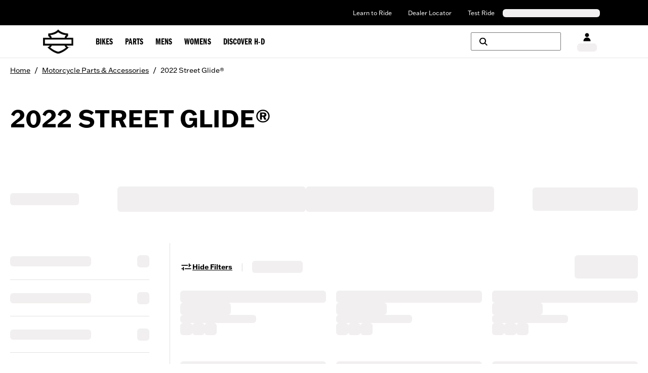

--- FILE ---
content_type: text/html; charset=utf-8
request_url: https://www.harley-davidson.com/ap/en/shop/c/motorcycle-customized-street-glide-2022
body_size: 34906
content:
<!DOCTYPE html><html lang="en"><head><meta charSet="utf-8"/><meta name="viewport" content="width=device-width"/><style>
  .navbar-container-border {
    border-bottom-width: 1px;
    border-color: #e5e7eb;
  }

  .navbar-primary-main-container {
    display: flex;
    justify-content: center;
    align-items: center;
    background-color: #000000;
    color: #ffffff;
    font-size: 0.75rem;
    line-height: 1rem;
    padding-top: 1px;
    height: 2.25rem;
  }

  .navbar-primary-sub-container {
    display: flex;
    align-items: center;
    width: 100%;
    max-width: 100%;
    padding-left: 30px;
    padding-right: 30px;
  }

  .navbar-primary-sub-container-items {
    display: flex;
    width: 100%;
    padding-left: 0.375rem;
    justify-content: space-between;
  }

  .navbar-primary-sub-container-items-skeleton {
    height: 1rem;
    margin-top: auto;
    margin-bottom: auto;
  }

  .navbar-primary-sub-container-items-skeleton-store {
    width: 11rem;
  }

  .navbar-primary-sub-container-items-skeleton-language-selector {
    width: 12rem;
  }

  .navbar-primary-sub-container-items-links {
    display: none;
    margin-left: auto;
    padding-left: 1rem;
    padding-right: 0.625rem;
  }

  .navbar-primary-sub-container-items-link {
    padding-left: 1rem !important;
    padding-right: 1rem !important;
    padding-top: 0.5rem !important;
    padding-bottom: 0.5rem !important;
  }

  .navbar-primary-sub-container-items-dynamic-button {
    &:hover {
      text-decoration-line: underline;
    }
  }

  .navbar-primary-sub-container-items-dynamic-link {
    padding-left: 1rem;
    padding-right: 1rem;
    padding-top: 0.5rem;
    padding-bottom: 0.5rem;
    &:hover {
      text-decoration-line: underline;
    }
  }

  .navbar-secondary-main-container {
    display: flex;
    align-items: center;
    justify-content: center;
    width: 100%;
    height: 4rem;
    position: relative;
  }
  
  .navbar-secondary-sub-container {
    display: flex;
    align-items: center;
    justify-content: space-between;
    width: 100%;
    max-width: 100%;
    padding-left: 30px;
    padding-right: 30px;
  }

  .navbar-secondary-sub-container-img-menus {
    display: flex;
    align-items: center;
    justify-content: center;
    height: 100%;
  }

  .navbar-secondary-sub-container-img {
    position: relative;
    margin-right: 0.5rem;
    width: 39.48px;
    height: 32px;
  }

  .navbar-secondary-sub-container-menus {
    display: none;
    align-items: center;
    justify-content: center;
    height: 100%;
    padding-left: 1.5rem;
  }

  .navbar-secondary-sub-container-menus-item {
    display: flex;
    height: 100%;
    align-items: center;
    justify-content: center;
  }

  .navbar-secondary-sub-container-menus-item-link {
    display: flex;
    height: 100%;
    line-height: 21px !important;
    text-decoration-line: none !important;
    align-items: center;
    justify-content: center;
    padding: 1.0625rem 0.75rem 0.75rem;
    text-align: center;
    &:hover {
      color: #ffffff !important;
      background-color: #000000;
      z-index: 20;
      height: 4.3125rem;
    }
    &:focus-within {
      z-index: 20;
      color: #ffffff !important;
      background-color: #000000;
      height: 4.3125rem;
      white-space: nowrap;
    }
  }

  .navbar-secondary-sub-container-menus-item-link-typo {
    font-size: 17px !important;
    letter-spacing: 0.005rem !important;
    line-height: 21px !important;
  }

  .navbar-secondary-sub-container-right-options {
    display: flex;
    height: 100%;
    align-items: center;
  }

  .navbar-secondary-sub-container-right-options-button {
    display: flex;
    flex-direction: column;
    align-items: center;
    height: 100%;
    padding-left: 0.625rem;
    padding-right: 0.625rem;
    padding-top: 1rem;
    padding-bottom: 1rem;
  }

  .navbar-secondary-sub-container-right-options-skeleton {
    width: 39px;
    height: 1rem;
    margin-top: 0.25rem;
  }

  .navbar-secondary-sub-container-right-options-text {
    font-size: 0.75rem;
    line-height: 1rem;
    white-space: nowrap;
    padding-top: 0.25rem;
    &:hover {
      color: #fa6600
    }
  }

  .navbar-secondary-sub-container-right-options-icon {
    width: auto;
    height: 18px;
    &:hover {
      fill: #fa6600;
      color: #fa6600
    }
  }

  .navbar-secondary-sub-container-right-options-hamburger-icon {
    width: 2rem;
    height: 2rem;
    &:hover {
      color: #fa6600;
    }
  }

  .navbar-secondary-sub-container-right-options-search-text {
    display: none;
    font-size: 0.75rem;
    line-height: 1rem;
    white-space: nowrap;
    padding-top: 0.25rem;
  }

  .navbar-secondary-sub-container-right-options-signin-button {
    display: none !important;
  }

  .navbar-secondary-sub-container-right-options-signin-text {
    display: none;
  }

  .navbar-secondary-sub-container-right-options-cart-button {
    flex-direction: row !important;
  }

  .navbar-secondary-sub-container-right-options-cart-text {
    display: block;
    font-size: 17.6px !important;
    white-space: nowrap;
    padding-top: 0.25rem;
    &:hover {
      color: #fa6600;
    }
  }

  .navbar-secondary-sub-container-right-options-hamburger-button {
    padding-left: 0.5rem;
    padding-right: 0px !important;
  }
  
  .navbar-secondary-sub-container-right-options-cart-desktop-label {
    display: none;
  }

  .navbar-secondary-sub-container-right-options-cart-mobile-label {
    display: inline;
  }

  @keyframes gc-skeleton {
    0% {
      background-position: 200% 100%;
    }
    100% {
      background-position: -200% 100%;
    }
  }

  .skeleton-ssr {
    background-size: 200% 100%;
    background-image: linear-gradient(to right, #F1EFEF 20%, #F9F8F8 30%, #F1EFEF 60%);
    border-radius: 0.375rem;
    animation: gc-skeleton 2.6s infinite cubic-bezier(0.3, 0.1, 0.55, 1);
  }

  @media (min-width: 576px) {
    .navbar-primary-sub-container {
      padding-left: 0px;
      padding-right: 0px;
      max-width: 540px;
    }

    .navbar-secondary-sub-container {
      max-width: 540px;
      padding-left: 15px;
      padding-right: 15px
    }
  }

  @media (min-width: 744px) {
    .navbar-primary-sub-container {
      padding-left: 0.5rem;
      padding-right: 0.5rem;
      max-width: 720px;
    }

    .navbar-secondary-sub-container {
      max-width: 720px;
    }

    .navbar-secondary-sub-container-right-options-button {
      padding-left: 0.5rem;
      padding-right: 0.5rem;
    }

    .navbar-secondary-sub-container-right-options-signin-button {
      display: flex !important;
    }
  }

  @media (min-width: 992px) {
    .navbar-primary-main-container {
      height: 3.125rem;
    }

    .navbar-primary-sub-container {
      padding-left: 1rem;
      padding-right: 15px;
      max-width: 960px;
    }

    .navbar-primary-sub-container-items-links {
      display: flex;
    }

    .navbar-secondary-sub-container {
      max-width: 960px;
    }

    .navbar-secondary-sub-container-img {
      width: 60.465px;
      height: 49px;
    }
    
    .navbar-secondary-sub-container-menus {
      display: flex;
    }

    .navbar-secondary-sub-container-right-options-button {
      padding-top: 18px;
    }

    .navbar-secondary-sub-container-right-options-search-icon {
      height: 1rem;
    }

    .navbar-secondary-sub-container-right-options-signin-icon {
      height: 17px;
    }

    .navbar-secondary-sub-container-right-options-cart-icon {
      width: 24.5px;
      height: 17px;
    }

    .navbar-secondary-sub-container-right-options-search-text {
      display: block;
    }

    .navbar-secondary-sub-container-right-options-signin-text {
      display: block;
    }

    .navbar-secondary-sub-container-right-options-cart-button {
      flex-direction: column !important;
    }

    .navbar-secondary-sub-container-right-options-cart-text {
      font-size: 0.75rem !important;
      line-height: 1rem !important;
    }

    .navbar-secondary-sub-container-right-options-hamburger-button {
      display: none !important;
    }

    .navbar-secondary-sub-container-right-options-cart-desktop-label {
      display: inline !important;
    }

    .navbar-secondary-sub-container-right-options-cart-mobile-label {
      display: none !important;
    }
  }

  @media (min-width: 1200px) {
    .navbar-primary-sub-container {
      max-width: 1140px;
    }

    .navbar-secondary-sub-container {
      max-width: 1140px;
    }

    .navbar-secondary-sub-container-right-options-button {
      padding-left: 1rem;
      padding-right: 1rem;
    }

    .navbar-secondary-sub-container-right-options-search-button {
      flex-direction: row;
      height: 2.25rem !important;
      width: 11.125rem;
      border-width: 1px;
      border-color: #757575;
      border-radius: 0.125rem;
      margin-right: 1rem;
      padding-top: 1rem;
      padding-bottom: 1rem;
    }

    .navbar-secondary-sub-container-right-options-search-text {
      display: none;
    }
  }

  @media (min-width: 1400px) {
    .navbar-primary-sub-container {
      max-width: 1360px;
    }

    .navbar-secondary-sub-container {
      max-width: 1360px;
    }
  }

</style><style>
  .banner-superscript {
    position: relative;
    top: -0.25rem;
  }

  .banner-disclaimer-button {
    vertical-align: super;
    margin-left: 0.125rem;
  }

  .banner-disclaimer-button-sign {
    position: relative;
    top: 1px;
  }

  .banner-entry-hyperlink {
    text-decoration-line: underline;
    &:hover {
      text-decoration-line: none;
    }
  }

  .banner-hyperlink-superscript {
    vertical-align: super;
    margin-left: 0.125rem;
  }

  .banner-arrow {
    position: absolute;
    top: 50%;
    transform: translateY(-50%);
  }

  .banner-arrow-left {
    left: -25px;
  }

  .banner-arrow-right {
    right: -25px;
  }

  .banner-icon-fill {
    fill: currentColor;
  }

  .banner-orange {
    background-color: #fa6600;
    color: #ffffff;
  }

  .banner-black {
    background-color: #000000;
    color: #ffffff;
  }

  .banner-white {
    background-color: #ffffff;
    color: #000000;
  }

  .banner-container {
    display: flex;
    align-items: center;
    justify-content: center;
    width: 100%;
    height: 3rem;
    padding-left: 1rem;
    padding-right: 1rem;
  }

  .banner-sub-container {
    position: relative;
    display: flex;
    align-items: center;
    justify-content: space-between;
    max-width: 95%;
  }

  .banner-sub-container-carousel {
    display: flex;
    align-items: center;
  }

  .banner-sub-container-carousel-slide {
    display: flex;
    align-items: center;
    justify-content: center;
    font-size: 0.75rem;
    line-height: 1rem;
    text-align: center;
  }

  .banner-sub-container-carousel-slide > * {
    width: fit-content;
    margin-left: auto;
    margin-right: auto;
  }

  .banner-sub-container-carousel-slides {
    width: fit-content !important;
  }

  @media (min-width: 992px) {
    .banner-sub-container {
      max-width: 55%;
    }

    .banner-sub-container-carousel-slide {
      font-size: 0.875rem !important;
      line-height: 1.25rem !important;
    }
  }
</style><style>
 .footer {
    background-color: black;
    color: white;
    width: 100%;
    padding-left: 30px;
    padding-right: 30px;
    margin-left: auto;
    margin-right: auto;
    display: grid;
    place-items: center;
  }

  .footer-container {
    display: flex;
    flex-direction: column;
    max-width: 540px;
    margin-left: auto;
    margin-right: auto;
  }

  .country-legal-copy-section {
    text-align: center;
    margin-top: 1.25rem;
  }

  .country-legal-copy-section:empty {
    display: none;
  } 

  .separator-footer {
    border-color: #737373;
    width: 100%;
    display: none;
  }

  .links-section-nav {
    display: flex;
    flex-direction: column;
    border-bottom: 1px solid #757575;
  }

  .links-section-accordion {
    text-transform: uppercase;
    font-size: 0.875rem;
    margin-top: 0.25rem;
    font-weight: bold;
  }

  .links-section-columns {
    display: none;
  }

  .bottom-section-container {
    display: flex;
    flex-direction: column;
    color: #757575;
    font-size: 0.75rem;
    padding-top: 30px;
    padding-bottom: 30px;
    border-top: 1px solid #757575;
    padding-left: 0;
    padding-right: 0;
  }

  .bottom-section-sub-container {
    display: flex;
    justify-content: space-between;
    gap: 1rem;
    align-items: center;
    flex-direction: column;
  }

  .bottom-section-language-selector {
    flex-shrink: 0;
  }

  .bottom-section-text-desktop {
    display: none;
  }

  .bottom-section-text-mobile {
    margin-top: 15px;
    text-align: center;
  } 

  .bottom-section-social-media {
    display: flex;
    min-width: max-content;
    flex-shrink: 0;
  }

  .bottom-section-social-media-icon {
    display: inline-block;
    padding: 0.5rem;
    color: white;
  }

  .render-links-column {
    display: flex;
    flex-direction: column;
    gap: 45px;
    padding-left: 15px;
    padding-right: 15px;
  }

  .render-links-columns-titles {
    font-size: 1.3125rem !important;
  }

  .render-links-columns-titles-links {
    display: flex;
    flex-direction: column;
    gap: 15px;
    margin-top: 15px;
    margin-bottom: 30px;
  } 

  .dynamic-link-track-order-drawer:hover {
    text-decoration: underline;
  }

  .newsletter-signup-section {
    display: flex;
    flex-direction: column;
    width: 100%;
    justify-content: center;
    align-items: center;
    padding-top: 30px;
    padding-bottom: 30px;
  }

  .newsletter-signup-title {
    padding-left: 15px;
    padding-right: 15px;
    width: 100%;
    display: flex;
    justify-content: center;
  }

  .newsletter-signup-body {
    width: 100%;
    display: flex;
    flex-direction: column;
    align-items: center;
    justify-content: center;
    padding-top: 25px;
  }

  .newsletter-signup-body-titles {
    display: flex;
    flex-direction: column;
    text-align: center;
    font-weight: 900;
    justify-content: center;
    padding-left: 15px;
    padding-right: 15px;
    white-space: nowrap;
  }

  .newsletter-signup-body-title {
    text-transform: uppercase;
    color: #fa6600;
  }

  .newsletter-signup-body-subtitle {
    white-space: normal;
    font-size: 2.25rem;
    line-height: 2.5rem;
  }

  .newsletter-signup-body-button {
    text-transform: uppercase;
    padding-top: 15px;
    padding-left: 15px;
    padding-right: 15px;
  }

  .newsletter-signup-body-button:hover {
    text-decoration-line: none !important;
  }

  .legal-links-container-desktop {
    display: none;
    font-size: 13px; 
    gap: 15px;
  }

  .desktop-legal-links-header {
    display: flex;
    min-width: 226px;
    justify-content: center;
    align-items: center;
  }

  .desktop-legal-links-header-text {
    display: inline-block;
  }

  .link-font-size {
    font-size: 13px !important;
  }

  .separator-legal {
    padding-left: 0.75rem;
    vertical-align: middle; 
    display: none;
  }

  .separator-legal-padding {
    padding-right: 0.75rem;
  } 

  .legal-links-subwrapper-desktop {
    display: flex; 
    flex-wrap: wrap; 
    align-items: center; 
    max-width: 876px; 
    gap: 0.75rem; 
  }

  .secondary-legal-links {
    display: inline-block;

    &:hover {
      cursor: pointer;
    }
  }

  .link-destination-button {
    text-size: 13px;

    &:hover {
      text-decoration: underline;
    }
  }

  .mobile-legal-links {
    display: grid;
    font-size: 13px;
    text-align: center;
    grid-template-columns: repeat(2, 1fr);
    padding-top: 30px;
    padding-bottom: 30px;
  }

  .leapfrog-cookie-item {
    display: inline-block;
    font-size: 13px;
  }

  .leapfrog-cookie-item-button {
    display: inline-block;
    color: white; 

    &:hover {
        text-decoration: underline;
    }
}

  








  @media (min-width: 640px) {
    .newsletter-signup-body-subtitle {
      white-space: normal;
    }
  }





  @media (min-width: 744px) {
    .footer {
      padding-left: 0;
      padding-right: 0;
    }

    .footer-container {
      max-width: 720px;
    }

    .country-legal-copy-section {
      margin-top: 22px;
    }

    .separator-footer {
      display: block;
    }

    .section-container {
      padding-top: 45px;
      padding-bottom: 45px;
    }

    .links-section-nav {
      display: none;
    }

    .links-section-columns {
      display: grid;
      grid-template-columns: 360px 360px;
      grid-template-rows: 380px auto;
      padding-bottom: 45px;
    }

    .bottom-section-container {
      padding-top: 0;
      padding-bottom: 0;
      border-top: none;
      padding-left: 15px;
      padding-right: 15px;
    }

    .bottom-section-sub-container {
      gap: 30px;
      flex-direction: row;
    }

    .bottom-section-language-selector {
      flex-basis: 41.7%;
    }

    .bottom-section-text-mobile {
      margin-top: 30px;
    }

    .bottom-section-social-media {
      justify-content: flex-end;
      flex-basis: 41.7%;
    }

    .newsletter-signup-section {
      padding-top: 0;
      padding-bottom: 0;
    }

    .newsletter-signup-body {
      flex-direction: row;
      padding-top: 0;
      justify-content: flex-start;
    }

    .newsletter-signup-body-titles {
      text-align: left;
      flex: 1;
    }

    .newsletter-signup-body-title {
      padding-top: 45px;
    }

    .newsletter-signup-body-button {
      padding-top: 0;
      display: flex;
      flex: 1;
      align-self: flex-end;
    }

    .newsletter-signup-body-button-label{
        white-space: nowrap;
    }

    .legal-links-container-desktop {
        display: flex;
        flex-direction: column;
        align-items: center;
    }

    .separator-legal {
      display: inline-block;
    }

    .legal-links-subwrapper-desktop {
        justify-content: center;
        max-width: 100%;
    }

    .mobile-legal-links {
        display: none;
        padding-top: 0;
        padding-bottom: 45px;
    }

  }




  @media (min-width: 992px) {
    .footer-container {
      max-width: 960px;
    }

    .section-container {
      padding-left: 80px;
      padding-right: 1rem;
    }

    .links-section-columns {
      grid-template-columns: 320px 320px 240px;
      grid-template-rows: auto;
    }

    .render-links-columns-titles-links {
      margin-bottom: 0;
    }

    .newsletter-signup-body {
      display: grid;
      grid-template-columns: 400px 1fr;
    }

    .newsletter-signup-body-button {
      justify-self: end;
      align-self: end;
    }
  }




  @media (min-width: 1200px) {
    .footer-container {
      max-width: 1140px;
    }

    .section-container {
      padding-left: 95px;
    }

    .links-section-columns {
      grid-template-columns: 370px 380px 285px;
    }

    .bottom-section-language-selector {
      flex-basis: 25%;
    }

    .bottom-section-text-desktop {
      display: block;
    }

    .bottom-section-text-mobile {
      display: none;
    }

    .bottom-section-social-media {
      justify-content: flex-start;
      flex-basis: 25%;
    }

    .newsletter-signup-section {
      display: grid;
      grid-template-columns: 370px 1fr;
    }

    .newsletter-signup-title {
      justify-content: flex-start;
    }

    .newsletter-signup-body {
        grid-template-columns: 380px 1fr;
    }

    .newsletter-signup-body-titles {
      max-height: fit-content;
    }

    .newsletter-signup-body-title {
      padding-top: 0;
    }

    .newsletter-signup-body-button {
      align-self: center;
    }
  }



  @media (min-width: 1400px) {
    .legal-links-container-desktop {
        flex-direction: row;
        align-items: flex-start;
    }

    .desktop-legal-links-header {
        justify-content: normal;
    }

    .legal-links-subwrapper-desktop {
        justify-content: flex-start;
    }
}


  

  @media (min-width: 1440px) {
    .footer-container {
      max-width: 1360px;
    }

    .section-container {
      padding-left: 115px;
    }

    .links-section-columns {
      grid-template-columns: 453px 453px 340px;
    }

    .newsletter-signup-section {
      grid-template-columns: 453px 1fr;
    }

    .newsletter-signup-body {
      grid-template-columns: 453px 1fr;
    }
  } 
</style><title>2022 Street Glide® | Harley-Davidson APAC</title><meta name="description" content="Find 2022 Street Glide® at the Harley-Davidson(R) Online Store."/><meta name="robots" content="index,follow"/><meta name="keywords" content=""/><meta property="og:title" content="2022 Street Glide® | Harley-Davidson APAC"/><meta property="og:description" content="Find 2022 Street Glide® at the Harley-Davidson(R) Online Store."/><meta property="og:url" content="https://www.harley-davidson.com"/><meta property="og:image" content="https://www.harley-davidson.com/content/dam/h-d/images/content-images/hero-cards/3-up/bar-and-shield-1x1.jpg"/><meta property="og:site_name" content="Harley-Davidson"/><meta property="og:type" content="website"/><meta name="twitter:title" content="2022 Street Glide® | Harley-Davidson APAC"/><meta name="twitter:description" content="Find 2022 Street Glide® at the Harley-Davidson(R) Online Store."/><meta name="twitter:image" content="https://www.harley-davidson.com/content/dam/h-d/images/content-images/hero-cards/3-up/bar-and-shield-1x1.jpg"/><meta name="twitter:card" content="summary"/><link rel="canonical" href="https://www.harley-davidson.com/ap/en/shop/c/motorcycle-customized-street-glide-2022"/><link rel="shortcut icon" href="/favicon.ico" type="image/x-icon" sizes="16x16"/><link rel="apple-touch-icon-precomposed" href="/apple-touch-icon-57x57-precomposed.png"/><link rel="apple-touch-icon" href="/apple-touch-icon-57x57.png"/><link rel="apple-touch-icon-precomposed" sizes="72x72" href="/apple-touch-icon-72x72-precomposed.png"/><link rel="apple-touch-icon" sizes="72x72" href="/apple-touch-icon-72x72.png"/><link rel="apple-touch-icon-precomposed" sizes="76x76" href="/apple-touch-icon-76x76-precomposed.png"/><link rel="apple-touch-icon" sizes="76x76" href="/apple-touch-icon-76x76.png"/><link rel="apple-touch-icon-precomposed" sizes="120x120" href="/apple-touch-icon-120x120-precomposed.png"/><link rel="apple-touch-icon" sizes="120x120" href="/apple-touch-icon-120x120.png"/><link rel="apple-touch-icon-precomposed" sizes="152x152" href="/apple-touch-icon-precomposed.png"/><link rel="apple-touch-icon" sizes="152x152" href="/apple-touch-icon.png"/><link rel="icon" type="image/vnd.microsoft.icon" href="/etc/designs/h-d/favicon.ico"/><link rel="shortcut icon" type="image/vnd.microsoft.icon" href="/etc/designs/h-d/favicon.ico"/><style>
.osano-cm-window {
  font-smooth: always;
  -webkit-font-smoothing: antialiased;
  -moz-osx-font-smoothingz: auto;
  --fade-transition-time: 700ms;
  --slide-transition-time: 400ms;
  display: block;
  font-family:
    Helvetica,
    Arial,
    Hiragino Sans GB,
    STXihei,
    Microsoft YaHei,
    WenQuanYi Micro Hei,
    Hind,
    MS Gothic,
    Apple SD Gothic Neo,
    NanumBarunGothic,
    sans-serif;
  font-size: 16px;
  left: 0;
  line-height: 1;
  position: absolute;
  top: 0;
  width: 100%;
  z-index: 2147483638;
  overflow: auto;
}

.osano-cm-window--context_amp {
  height: 100%;
}

.osano-visually-hidden {
  height: 1px;
  left: -10000px;
  margin: -1px;
  opacity: 0;
  overflow: hidden;
  position: absolute;
  width: 1px;
}

.osano-cm-button {
  border-radius: 0.25em;
  border-style: solid;
  border-width: thin;
  cursor: pointer;
  flex: 1 1 auto;
  font-size: 1em;
  font-weight: 700;
  line-height: 1;
  margin: 0.125em;
  min-width: 6em;
  padding: 0.5em 0.75em;
  transition-duration: 0.2s;
  transition-property: background-color;
  transition-timing-function: ease-out;
}

.osano-cm-button--type_icon {
  border-radius: 50%;
  height: 1em;
  line-height: 0;
  min-width: 1em;
  width: 1em;
}

.osano-cm-button:focus,
.osano-cm-button:hover {
  outline: none;
}

.osano-cm-close {
  stroke-width: 1px;
  border-radius: 50%;
  border-style: solid;
  border-width: 2px;
  box-sizing: content-box;
  cursor: pointer;
  height: 20px;
  justify-content: center;
  line-height: normal;
  margin: 0.5em;
  min-height: 20px;
  min-width: 20px;
  order: 0;
  outline: none;
  overflow: hidden;
  padding: 0;
  text-decoration: none;
  transform: rotate(0deg);
  transition-duration: 0.2s;
  transition-property: transform, color, background-color, stroke, stroke-width;
  transition-timing-function: ease-out;
  width: 20px;
  z-index: 2;
}

.osano-cm-close:focus,
.osano-cm-close:hover {
  stroke-width: 2px;
  transform: rotate(90deg);
}

.ccpa-opt-out-icon {
  display: flex;
  flex: 1 1 auto;
}

.ccpa-opt-out-icon svg {
  max-width: 40px;
}

.osano-cm-link {
  cursor: pointer;
  text-decoration: underline;
  transition-duration: 0.2s;
  transition-property: color;
  transition-timing-function: ease-out;
}

.osano-cm-link:active,
.osano-cm-link:hover {
  outline: none;
}

.osano-cm-link:focus {
  font-weight: 700;
  outline: none;
}

.osano-cm-link--type_feature,
.osano-cm-link--type_purpose,
.osano-cm-link--type_specialFeature,
.osano-cm-link--type_specialPurpose {
  cursor: help;
  display: block;
  -webkit-text-decoration: dashed;
  text-decoration: dashed;
}

.osano-cm-link--type_denyAll {
  display: block;
  text-align: right;
}

[dir='rtl'] .osano-cm-link--type_denyAll {
  text-align: left;
}

.osano-cm-link--type_vendor {
  display: block;
}

.osano-cm-vendor-link {
  font-size: 0.75em;
}

.osano-cm-list-item {
  margin: 0;
}

.osano-cm-list-item--type_term {
  border-top-style: solid;
  border-top-width: 1px;
  font-size: 0.875rem;
  font-weight: 400;
  margin-bottom: 0.25em;
  margin-top: 0.5em;
  padding: 0.5em 0.75rem 0;
  position: relative;
  top: -1px;
}

.osano-cm-list-item--type_description {
  font-size: 0.75rem;
  font-weight: lighter;
  padding: 0 0.75rem;
}

.osano-cm-list {
  list-style-position: outside;
  list-style-type: none;
  margin: 0;
  padding: 0;
}

.osano-cm-list__list-item {
  text-indent: 0;
}

.osano-cm-list--type_description {
  margin: 0 -1em;
}

.osano-cm-list:first-of-type .osano-cm-list__list-item:first-of-type {
  border-top-width: 0;
  margin-top: 0;
  padding-top: 0;
}

.osano-cm-toggle {
  align-items: center;
  display: flex;
  flex-direction: row-reverse;
  justify-content: flex-start;
  margin: 0.25em 0;
  pointer-events: auto;
  position: relative;
}

.osano-cm-toggle__label {
  margin: 0 0.5em 0 0;
}

[dir='rtl'] .osano-cm-toggle__label {
  margin: 0 0 0 0.5em;
}

.osano-cm-toggle__switch {
  border-radius: 14px;
  border-style: solid;
  border-width: 2px;
  box-sizing: content-box;
  color: transparent;
  display: block;
  flex-shrink: 0;
  height: 18px;
  line-height: 0;
  margin: 0;
  position: relative;
  text-indent: -9999px;
  transition-duration: 0.2s;
  transition-property: background-color;
  transition-timing-function: ease-out;
  width: 40px;
}

.osano-cm-toggle__switch:hover {
  cursor: pointer;
}

.osano-cm-toggle__switch:after {
  border-radius: 9px;
  border-width: 0;
  height: 18px;
  left: 0;
  top: 0;
  width: 18px;
}

.osano-cm-toggle__switch:before {
  border-radius: 16px;
  border-width: 2px;
  bottom: -6px;
  box-sizing: border-box;
  left: -6px;
  right: -6px;
  top: -6px;
}

.osano-cm-toggle__switch:after,
.osano-cm-toggle__switch:before {
  border-style: solid;
  content: '';
  margin: 0;
  position: absolute;
  transform: translateX(0);
  transition-duration: 0.3s;
  transition-property: transform, left, border-color;
  transition-timing-function: ease-out;
}

.osano-cm-toggle__switch:after:active,
.osano-cm-toggle__switch:before:active {
  transition-duration: 0.1s;
}

.osano-cm-toggle__switch:after:active {
  width: 26px;
}

.osano-cm-toggle__switch:before:active {
  width: 34px;
}

[dir='rtl'] .osano-cm-toggle__switch:after {
  left: 100%;
  transform: translateX(-100%);
}

.osano-cm-toggle__input {
  height: 1px;
  left: -10000px;
  margin: -1px;
  opacity: 0;
  overflow: hidden;
  position: absolute;
  width: 1px;
}

[dir='rtl'] .osano-cm-toggle__input {
  left: 0;
  right: -10000px;
}

.osano-cm-toggle__input:disabled {
  cursor: default;
}

.osano-cm-toggle--type_checkbox .osano-cm-toggle__switch {
  border-radius: 4px;
  border-style: solid;
  border-width: 1px;
  height: 22px;
  width: 22px;
}

.osano-cm-toggle--type_checkbox .osano-cm-toggle__switch:after {
  background-color: transparent !important;
  border-bottom-width: 2px;
  border-left-width: 2px;
  border-radius: 0;
  content: none;
  height: 6px;
  left: 3px;
  top: 3px;
  transform: rotate(-45deg);
  transition-property: color;
  transition-timing-function: ease-out;
  width: 12px;
}

.osano-cm-toggle--type_opt-out .osano-cm-toggle__switch {
  border-radius: 4px;
  border-style: solid;
  border-width: 1px;
  height: 22px;
  width: 22px;
}

.osano-cm-toggle--type_opt-out .osano-cm-toggle__switch:after,
.osano-cm-toggle--type_opt-out .osano-cm-toggle__switch:before {
  background-color: transparent !important;
  border-bottom-width: 1px;
  border-radius: 0;
  border-top-width: 1px;
  content: none;
  height: 0;
  left: -3px;
  top: 7px;
  transition-property: color;
  transition-timing-function: ease-out;
  width: 12px;
}

.osano-cm-toggle--type_opt-out .osano-cm-toggle__switch:after {
  transform: translate(50%, 50%) rotate(-45deg);
}

.osano-cm-toggle--type_opt-out .osano-cm-toggle__switch:before {
  transform: translate(50%, 50%) rotate(45deg);
}

.osano-cm-toggle__input:checked + .osano-cm-toggle__switch:after {
  left: 100%;
  transform: translateX(-100%);
}

[dir='rtl'] .osano-cm-toggle__input:checked + .osano-cm-toggle__switch:after {
  left: 0;
  transform: translateX(0);
}

.osano-cm-toggle__input:disabled + .osano-cm-toggle__switch {
  cursor: default;
}

.osano-cm-toggle--type_checkbox .osano-cm-toggle__input:checked + .osano-cm-toggle__switch:after {
  content: '';
  left: 3px;
  top: 3px;
  transform: rotate(-45deg);
}

.osano-cm-toggle--type_opt-out .osano-cm-toggle__input:checked + .osano-cm-toggle__switch:after,
.osano-cm-toggle--type_opt-out .osano-cm-toggle__input:checked + .osano-cm-toggle__switch:before {
  content: '';
  left: -1px;
  top: 9px;
}

.osano-cm-toggle--type_opt-out .osano-cm-toggle__input:checked + .osano-cm-toggle__switch:after {
  transform: translate(50%, 50%) rotate(-45deg);
}

.osano-cm-toggle--type_opt-out .osano-cm-toggle__input:checked + .osano-cm-toggle__switch:before {
  transform: translate(50%, 50%) rotate(45deg);
}

.osano-cm-toggle--type_checkbox .osano-cm-toggle__input:disabled + .osano-cm-toggle__switch,
.osano-cm-toggle--type_opt-out .osano-cm-toggle__input:disabled + .osano-cm-toggle__switch {
  opacity: 0.3;
}

.osano-cm-toggle__switch::after .osano-cm-widget {
  background: none;
  border: none;
  bottom: 12px;
  cursor: pointer;
  height: 40px;
  opacity: 0.9;
  outline: none;
  padding: 0;
  position: fixed;
  transition:
    transform 0.1s linear 0s,
    opacity 0.4s linear 0ms,
    visibility 0ms linear 0ms;
  visibility: visible;
  width: 40px;
  z-index: 2147483636;
}

.osano-cm-widget--position_right {
  right: 12px;
}

.osano-cm-widget--position_left {
  left: 12px;
}

.osano-cm-widget:focus {
  outline: solid;
  outline-offset: 0.2rem;
}

.osano-cm-widget:focus,
.osano-cm-widget:hover {
  opacity: 1;
  transform: scale(1.1);
}

.osano-cm-widget--hidden {
  opacity: 0;
  transition-delay: 0ms, 0ms, 0.4s;
  visibility: hidden;
}

.osano-cm-widget--hidden:focus,
.osano-cm-widget--hidden:hover {
  opacity: 0;
  transform: scale(1);
}

.osano-cm-widget {
  display: none;
}

.osano-cm-dialog {
  align-items: center;
  box-sizing: border-box;
  font-size: 1em;
  line-height: 1.25;
  overflow: auto;
  padding: 1.5em;
  position: fixed;
  transition-delay: 0ms, 0ms;
  transition-duration: 0.7s, 0ms;
  transition-property: opacity, visibility;
  visibility: visible;
  z-index: 2147483637;
}

.osano-cm-dialog--hidden {
  opacity: 0;
  transition-delay: 0ms, 0.7s;
  visibility: hidden;
}

.osano-cm-dialog--type_bar {
  box-sizing: border-box;
  display: flex;
  flex-direction: column;
  left: 0;
  right: 0;
}

.osano-cm-dialog--type_bar .osano-cm-button {
  flex: none;
  margin: 0.125em auto;
  width: 80%;
}

@media screen and (min-width: 768px) {
  .osano-cm-dialog--type_bar {
    flex-direction: row;
  }

  .osano-cm-dialog--type_bar .osano-cm-button {
    flex: 1 1 100%;
    margin: 0.25em 0.5em;
    width: auto;
  }
}

.osano-cm-dialog--type_box {
  flex-direction: column;
  max-height: calc(100vh - 2em);
  max-width: 20em;
  width: calc(100vw - 2em);
}

.osano-cm-dialog__close {
  position: absolute;
  right: 0;
  top: 0;
}

.osano-cm-dialog__list {
  margin: 0.5em 0 0;
  padding: 0;
}

.osano-cm-dialog__list .osano-cm-item {
  display: flex;
  margin-top: 0;
}

.osano-cm-dialog__list .osano-cm-item:last-child {
  margin-bottom: 0;
}

.osano-cm-dialog__list .osano-cm-toggle {
  flex-direction: row;
}

[dir='rtl'] .osano-cm-dialog__list .osano-cm-toggle {
  flex-direction: row-reverse;
}

.osano-cm-dialog__list .osano-cm-label {
  white-space: nowrap;
}

[dir='ltr'] .osano-cm-dialog__list .osano-cm-label {
  margin-left: 0.375em;
}

[dir='rtl'] .osano-cm-dialog__list .osano-cm-label {
  margin-right: 0.375em;
}

.osano-cm-dialog__buttons {
  display: flex;
  flex-wrap: wrap;
}

.osano-cm-dialog--type_bar .osano-cm-dialog__content {
  flex: 5;
  margin-bottom: 0.25em;
  width: 100%;
}

@media screen and (min-width: 768px) {
  .osano-cm-dialog--type_bar .osano-cm-dialog__content {
    max-height: 30vh;
  }
}

.osano-cm-dialog--type_box .osano-cm-dialog__content {
  display: flex;
  flex-direction: column;
  flex-grow: 0.0001;
  transition: flex-grow 1s linear;
}

.osano-cm-dialog--type_bar .osano-cm-dialog__list {
  display: flex;
  flex-direction: column;
  flex-wrap: wrap;
  justify-content: flex-start;
  margin: 0.75em auto;
}

@media screen and (min-width: 376px) {
  .osano-cm-dialog--type_bar .osano-cm-dialog__list {
    flex-direction: row;
  }
}

@media screen and (min-width: 768px) {
  .osano-cm-dialog--type_bar .osano-cm-dialog__list {
    margin: 0.5em 0 0 auto;
  }

  [dir='rtl'] .osano-cm-dialog--type_bar .osano-cm-dialog__list {
    margin: 0.5em auto 0 0;
  }
}

[dir='ltr'] .osano-cm-dialog--type_bar .osano-cm-dialog__list .osano-cm-item {
  margin-right: 0.5em;
}

[dir='rtl'] .osano-cm-dialog--type_bar .osano-cm-dialog__list .osano-cm-item {
  margin-left: 0.5em;
}

.osano-cm-dialog--type_bar .osano-cm-dialog__list .osano-cm-label {
  padding-top: 0;
}

.osano-cm-dialog--type_bar .osano-cm-dialog__buttons {
  flex: 1;
  justify-content: flex-end;
  margin: 0;
  width: 100%;
}

@media screen and (min-width: 768px) {
  .osano-cm-dialog--type_bar .osano-cm-dialog__buttons {
    margin: 0 0 0 0.5em;
    max-width: 30vw;
    min-width: 16em;
    position: sticky;
    top: 0;
    width: auto;
  }

  [dir='rtl'] .osano-cm-dialog--type_bar .osano-cm-dialog__buttons {
    margin: 0 0.5em 0 0;
  }
}

.osano-cm-dialog--type_box .osano-cm-dialog__buttons {
  margin: 0.5em 0 0;
}

.osano-cm-dialog--type_bar.osano-cm-dialog--position_top {
  top: 0;
}

.osano-cm-dialog--type_bar.osano-cm-dialog--position_bottom {
  bottom: 0;
}

.osano-cm-dialog--type_box.osano-cm-dialog--position_top-left {
  left: 1em;
  top: 1em;
}

.osano-cm-dialog--type_box.osano-cm-dialog--position_top-right {
  right: 1em;
  top: 1em;
}

.osano-cm-dialog--type_box.osano-cm-dialog--position_bottom-left {
  bottom: 1em;
  left: 1em;
}

.osano-cm-dialog--type_box.osano-cm-dialog--position_bottom-right {
  bottom: 1em;
  right: 1em;
}

.osano-cm-dialog--type_box.osano-cm-dialog--position_center {
  left: 50%;
  top: 50%;
  transform: translate(-50%, -50%);
}

.osano-cm-dialog--context_amp {
  height: 100%;
  position: relative;
}

.osano-cm-content__message {
  margin-bottom: 1em;
  padding-bottom: 1.5em;
  word-break: break-word;
}

.osano-cm-drawer-links {
  margin: 0.5em 0 0;
}

.osano-cm-drawer-links__link {
  display: block;
}

.osano-cm-storage-policy {
  display: inline-block;
}

.osano-cm-usage-list__list {
  list-style-position: inside;
  list-style-type: disc;
}

:export {
  fadeTransitionTime: 0.7s;
  slideTransitionTime: 0.4s;
}

.osano-cm-info-dialog {
  height: 100vh;
  left: 0;
  position: fixed;
  top: 0;
  transition-delay: 0ms, 0ms;
  transition-duration: 0.2s, 0ms;
  transition-property: opacity, visibility;
  visibility: visible;
  width: 100vw;
  z-index: 2147483638;
}

.osano-cm-info-dialog--hidden {
  opacity: 0;
  transition-delay: 0ms, 0.2s;
  visibility: hidden;
}

.osano-cm-header {
  margin: 0 0 -1em;
  padding: 1em 0;
  position: sticky;
  top: 0;
  z-index: 1;
}

.osano-cm-info {
  animation: delay-overflow 0.4s;
  bottom: 0;
  box-shadow: 0 0 2px 2px #ccc;
  box-sizing: border-box;
  max-width: 20em;
  overflow-x: visible;
  overflow-y: visible;
  position: fixed;
  top: 0;
  transition-duration: 0.4s;
  transition-property: transform;
  width: 100%;
}

.osano-cm-info--position_left {
  left: 0;
  transform: translate(-100%);
}

.osano-cm-info--position_right {
  right: 0;
  transform: translate(100%);
}

.osano-cm-info--open {
  animation: none;
  overflow-x: hidden;
  overflow-y: auto;
  transform: translate(0);
}

.osano-cm-info--do_not_sell {
  animation: none;
  height: -moz-fit-content;
  height: fit-content;
  left: 50%;
  position: fixed;
  right: auto;
  top: 50%;
  transform: translate(-50%, -50%);
  transition: none;
}

.osano-cm-info--do_not_sell .osano-cm-close {
  order: -1;
}

.osano-cm-info--do_not_sell .osano-cm-header {
  box-sizing: content-box;
  display: block;
  flex: none;
}

.osano-cm-info-views {
  align-items: flex-start;
  display: flex;
  flex-direction: row;
  flex-wrap: nowrap;
  height: max-content;
  transition-duration: 0.4s;
  transition-property: transform;
  width: 100%;
}

[dir='rtl'] .osano-cm-info-views {
  flex-direction: row-reverse;
}

.osano-cm-info-views__view {
  box-sizing: border-box;
  flex-shrink: 0;
  width: 100%;
}

.osano-cm-info-views--position_0 > :not(:first-of-type) {
  max-height: 100%;
  overflow: hidden;
}

.osano-cm-info-views--position_1 {
  transform: translateX(-100%);
}

.osano-cm-info-views--position_1 > :not(:nth-of-type(2)) {
  max-height: 100%;
  overflow: hidden;
}

.osano-cm-info-views--position_2 {
  transform: translateX(-200%);
}

.osano-cm-info-views--position_2 > :not(:nth-of-type(3)) {
  max-height: 100%;
  overflow: hidden;
}

.osano-cm-info--do_not_sell .osano-cm-info-views {
  height: -moz-fit-content;
  height: fit-content;
}

.osano-cm-view {
  height: 0;
  padding: 0 0.75em 1em;
  transition-delay: 0.4s;
  transition-duration: 0ms;
  transition-property: height, visibility;
  visibility: hidden;
  width: 100%;
}

.osano-cm-view__button {
  font-size: 0.875em;
  margin: 1em 0 0;
  width: 100%;
}

.osano-cm-view--active {
  height: auto;
  transition-delay: 0ms;
  visibility: visible;
}

.osano-cm-description {
  font-size: 0.75em;
  font-weight: 300;
  line-height: 1.375;
  margin: 1em 0 0;
}

.osano-cm-description:first-child {
  margin: 0;
}

.osano-cm-description:last-of-type {
  margin-bottom: 1em;
}

.osano-cm-drawer-toggle .osano-cm-label {
  font-size: 0.875em;
  line-height: 1.375em;
  margin: 0 auto 0 0;
}

[dir='rtl'] .osano-cm-drawer-toggle .osano-cm-label {
  margin: 0 0 0 auto;
}

.osano-cm-info-dialog-header {
  align-items: center;
  display: flex;
  flex-direction: row-reverse;
  left: auto;
  min-height: 3.25em;
  position: sticky;
  top: 0;
  width: 100%;
  z-index: 1;
}

[dir='rtl'] .osano-cm-info-dialog-header {
  flex-direction: row;
}

.osano-cm-info-dialog-header__header {
  align-items: center;
  display: flex;
  flex: 1 1 auto;
  font-size: 1em;
  justify-content: flex-start;
  margin: 0;
  order: 1;
  padding: 1em 0.75em;
}

.osano-cm-info-dialog-header__description {
  font-size: 0.75em;
  line-height: 1.375;
}

.osano-cm-back,
.osano-cm-info-dialog-header__close {
  position: relative;
}

.osano-cm-back {
  flex: 0 1 auto;
  margin: 0 0 0 0.5em;
  min-width: 0;
  order: 2;
  width: auto;
  z-index: 2;
}

[dir='rtl'] .osano-cm-back {
  margin: 0 0.5em 0 0;
}

.osano-cm-powered-by {
  align-items: center;
  display: flex;
  flex-direction: column;
  font-weight: 700;
  justify-content: center;
  margin: 1em 0;
}

.osano-cm-powered-by__link {
  font-size: 0.625em;
  outline: none;
  font-weight: 300;
  text-decoration: none;
}

.osano-cm-powered-by__link:focus,
.osano-cm-powered-by__link:hover {
  text-decoration: underline;
}

@keyframes delay-overflow {
  0% {
    overflow-x: hidden;
    overflow-y: auto;
  }
}

.osano-cm-drawer-iab-button-container {
  display: flex;
  gap: 0.5em;
  justify-content: center;
  margin-bottom: 2em;
}

.osano-cm-illustrations__list > .osano-cm-list-item--type_description {
  padding: 0.2rem 1rem;
}

.osano-cm-expansion-panel {
  border-bottom: 1px solid rgba(0, 0, 0, 0.1);
  display: block;
  font-size: 0.75em;
  margin: 0 -1.5em 1em;
  padding: 1.5em 1.5em 0;
}

.osano-cm-expansion-panel--expanded {
  border-bottom: none;
}

.osano-cm-expansion-panel--empty,
.osano-cm-expansion-panel--empty:not([open]) {
  border-bottom: 1px solid rgba(0, 0, 0, 0.1);
  padding-bottom: 0;
}

.osano-cm-expansion-panel__body {
  background-color: rgba(0, 0, 0, 0.1);
  line-height: 1.25;
  list-style: none;
  margin: 0 -1.5em;
  max-height: 0;
  overflow: hidden;
  padding: 0 1.5em;
  transition-delay: 0ms, 0ms, 0ms, 0.3s;
  transition-duration: 0.3s, 0.3s, 0.3s, 0s;
  transition-property: max-height, padding-top, padding-bottom, visibility;
  transition-timing-function: ease-out;
  visibility: hidden;
}

.osano-cm-expansion-panel__toggle {
  cursor: pointer;
  display: block;
  line-height: 1.25;
  margin: 0 auto 1em 0;
  outline: none;
  position: relative;
}

.osano-cm-expansion-panel__toggle:active,
.osano-cm-expansion-panel__toggle:focus,
.osano-cm-expansion-panel__toggle:hover {
  outline: none;
}

[dir='rtl'] .osano-cm-expansion-panel__toggle {
  margin: 0 0 1em auto;
}

.osano-cm-expansion-panel--expanded .osano-cm-expansion-panel__body {
  max-height: none;
  padding: 1.25em 1.5em 1em;
  transition-delay: 0ms, 0ms, 0ms, 0ms;
  visibility: visible;
}

.osano-cm-cookie-disclosure__title,
.osano-cm-script-disclosure__title {
  border: 0;
  clear: both;
  display: block;
  flex: 0 1 30%;
  font-size: 1em;
  font-weight: 700;
  line-height: 1.375;
  margin: 0 0 0.5em;
  padding: 0;
}

.osano-cm-cookie-disclosure__description,
.osano-cm-script-disclosure__description {
  flex: 0 1 70%;
  font-size: 1em;
  line-height: 1.375;
  margin: 0 0 0.5em;
  padding: 0;
}

.osano-cm-disclosure {
  border-bottom: none;
  display: block;
  font-size: 0.75em;
  margin: 0 -1.5em 1em;
  padding: 1.5em 1.5em 0;
}

.osano-cm-disclosure--collapse {
  border-bottom: 1px solid rgba(0, 0, 0, 0.1);
  padding-bottom: 1em;
}

.osano-cm-disclosure--empty,
.osano-cm-disclosure--empty:not([open]) {
  border-bottom: 1px solid rgba(0, 0, 0, 0.1);
  padding-bottom: 0;
}

.osano-cm-disclosure__list {
  background-color: rgba(0, 0, 0, 0.1);
  line-height: 1.25;
  list-style: none;
  margin: 0 -1.5em;
  padding: 1.25em 1.5em 1em;
}

.osano-cm-disclosure__list:empty {
  border: none;
  padding: 0 1.5em;
}

.osano-cm-disclosure__list:first-of-type {
  margin-top: 1em;
  padding: 1.25em 1.5em 1em;
}

.osano-cm-disclosure__list:first-of-type:empty {
  padding: 1.75em 1.5em 0.75em;
}

.osano-cm-disclosure__list:not(:first-of-type):not(:empty) {
  border-top: 1px solid rgba(0, 0, 0, 0.1);
}

.osano-cm-disclosure__list:empty + .osano-cm-disclosure__list:not(:empty) {
  border: none;
  padding: 0 1.5em;
}

.osano-cm-disclosure__list:not(:empty) ~ .osano-cm-disclosure__list:empty + .osano-cm-disclosure__list:not(:empty) {
  border-top: 1px solid rgba(0, 0, 0, 0.1);
}

.osano-cm-disclosure__list > .osano-cm-list-item {
  line-height: 1.25;
}

.osano-cm-disclosure__list > .osano-cm-list-item:not(:first-of-type) {
  border-top: 1px solid rgba(0, 0, 0, 0.1);
  margin: 1em -1.25em 0;
  padding: 1em 1.25em 0;
}

.osano-cm-disclosure__toggle {
  cursor: pointer;
  display: block;
  font-weight: 700;
  line-height: 1.25;
  margin: 0 auto 0 0;
  outline: none;
  position: relative;
}

.osano-cm-disclosure__toggle:focus,
.osano-cm-disclosure__toggle:hover {
  text-decoration: underline;
}

[dir='rtl'] .osano-cm-disclosure__toggle {
  margin: 0 0 0 auto;
}

.osano-cm-disclosure--loading .osano-cm-disclosure__list {
  height: 0;
  line-height: 0;
  max-height: 0;
}

.osano-cm-disclosure--loading .osano-cm-disclosure__list > * {
  display: none;
}

.osano-cm-disclosure--loading .osano-cm-disclosure__list:after {
  animation-duration: 1s;
  animation-iteration-count: infinite;
  animation-name: osano-load-scale;
  animation-timing-function: ease-in-out;
  border-radius: 100%;
  content: '';
  display: block;
  height: 1em;
  position: relative;
  top: -0.125em;
  transform: translateY(-50%);
  width: 1em;
}

.osano-cm-disclosure--collapse .osano-cm-disclosure__list {
  display: none;
}

.osano-cm-disclosure--collapse .osano-cm-disclosure__list:after {
  content: none;
}

.osano-cm-cookie-disclosure,
.osano-cm-script-disclosure {
  display: flex;
  flex-wrap: wrap;
  margin: 0;
}

.osano-cm-cookie-disclosure__description:last-of-type,
.osano-cm-cookie-disclosure__title:last-of-type,
.osano-cm-script-disclosure__description:last-of-type,
.osano-cm-script-disclosure__title:last-of-type {
  margin-bottom: 0;
}

@keyframes osano-load-scale {
  0% {
    transform: translateY(-50%) scale(0);
  }

  to {
    opacity: 0;
    transform: translateY(-50%) scale(1);
  }
}

.osano-cm-window {
  direction: ltr;
  text-align: left;
}

.osano-cm-dialog {
  background: #eeeceb;
  color: #4e4e4e;
}

.osano-cm-dialog__close {
  color: #4e4e4e;
  stroke: #4e4e4e;
}

.osano-cm-dialog__close:focus {
  background-color: #4e4e4e;
  border-color: #4e4e4e;
  stroke: #eeeceb;
}

.osano-cm-dialog__close:hover {
  stroke: #626262;
}

.osano-cm-dialog__close:focus:hover {
  stroke: #dad8d7;
}

.osano-cm-info-dialog {
  background: rgba(0, 0, 0, 0.45);
}

.osano-cm-header,
.osano-cm-info-dialog-header {
  background: #fff;
  background: linear-gradient(180deg, #fff 2.5em, rgba(255, 255, 255, 0) 100%);
}

.osano-cm-info {
  background: #fff;
  color: #000;
}

.osano-cm-link-separator::before {
  content: '|';
  padding: 0 0.5em;
}

.osano-cm-close {
  display: flex;
  background-color: transparent;
  border-color: transparent;
}

.osano-cm-info-dialog-header__close {
  color: #000;
  stroke: #000;
}

.osano-cm-info-dialog-header__close:focus {
  background-color: #000;
  border-color: #000;
  stroke: #fff;
}

.osano-cm-info-dialog-header__close:hover {
  stroke: #141414;
}

.osano-cm-info-dialog-header__close:focus:hover {
  stroke: #ebebeb;
}

.osano-cm-disclosure__list:first-of-type::after {
  background-color: #000000;
}

.osano-cm-disclosure__toggle,
.osano-cm-expansion-panel__toggle {
  color: #000000;
}

.osano-cm-disclosure__toggle:hover,
.osano-cm-disclosure__toggle:active,
.osano-cm-expansion-panel__toggle:hover,
.osano-cm-expansion-panel__toggle:active {
  color: #000000;
}

.osano-cm-disclosure__toggle:focus,
.osano-cm-expansion-panel__toggle:focus {
  color: #141414;
}

.osano-cm-button {
  background-color: #fa6600;
  border-color: #ffffff;
  color: #ffffff;
  text-transform: uppercase;
}

.osano-cm-button--type_deny {
  background-color: #4e4e4e;
  border-color: #fff;
  color: #fff;
}

.osano-cm-button--type_manage {
  border-radius: 0;
  padding: 12px 32px;
  font-weight: 700;
}

.osano-cm-button:focus,
.osano-cm-button:hover {
  background-color: #e65200;
}

.osano-cm-button--type_deny:focus,
.osano-cm-button--type_deny:hover {
  background-color: #626262;
}

.osano-cm-link {
  color: #000000;
}

.osano-cm-link:hover,
.osano-cm-link:active {
  color: #000000;
}

.osano-cm-link:focus {
  color: #141414;
}

.osano-cm-toggle__switch {
  background-color: #949090;
}

.osano-cm-toggle__switch::after {
  background-color: #fff;
  border-color: #fff;
}

.osano-cm-toggle__switch::before {
  border-color: transparent;
}

.osano-cm-toggle__input:checked + .osano-cm-toggle__switch {
  background-color: #fa6600;
  border-color: #fa6600;
}

.osano-cm-toggle__input:checked + .osano-cm-toggle__switch::after,
.osano-cm-toggle__input:checked + .osano-cm-toggle__switch::before {
  border-color: #f4f4f4;
}

.osano-cm-toggle__input:focus + .osano-cm-toggle__switch,
.osano-cm-toggle__input:hover + .osano-cm-toggle__switch {
  background-color: #807c7c;
  border-color: #807c7c;
}

.osano-cm-toggle__input:focus + .osano-cm-toggle__switch::before {
  border-color: #807c7c;
}

.osano-cm-toggle__input:checked:focus + .osano-cm-toggle__switch,
.osano-cm-toggle__input:checked:hover + .osano-cm-toggle__switch {
  background-color: #e65200;
  border-color: #e65200;
}

.osano-cm-toggle__input:checked:focus + .osano-cm-toggle__switch::before {
  border-color: #e65200;
}

.osano-cm-toggle__input:disabled + .osano-cm-toggle__switch,
.osano-cm-toggle__input:disabled:focus + .osano-cm-toggle__switch,
.osano-cm-toggle__input:disabled:hover + .osano-cm-toggle__switch {
  background-color: #545050;
  border-color: #545050;
}

.osano-cm-toggle__input:disabled + .osano-cm-toggle__switch::after,
.osano-cm-toggle__input:disabled:focus + .osano-cm-toggle__switch::after,
.osano-cm-toggle__input:disabled:hover + .osano-cm-toggle__switch::after {
  background-color: #404040;
  border-color: #404040;
}

.osano-cm-toggle__input:disabled + .osano-cm-toggle__switch::before,
.osano-cm-toggle__input:disabled:focus + .osano-cm-toggle__switch::before,
.osano-cm-toggle__input:disabled:hover + .osano-cm-toggle__switch::before {
  border-color: transparent;
}

.osano-cm-toggle__input:disabled:checked + .osano-cm-toggle__switch,
.osano-cm-toggle__input:disabled:checked:focus + .osano-cm-toggle__switch,
.osano-cm-toggle__input:disabled:checked:hover + .osano-cm-toggle__switch {
  background-color: #ba2600;
  border-color: #ba2600;
}

.osano-cm-toggle__input:disabled:checked + .osano-cm-toggle__switch::after,
.osano-cm-toggle__input:disabled:checked:focus + .osano-cm-toggle__switch::after,
.osano-cm-toggle__input:disabled:checked:hover + .osano-cm-toggle__switch::after {
  background-color: #b4b4b4;
  border-color: #b4b4b4;
}

.osano-cm-toggle__input:disabled:checked + .osano-cm-toggle__switch::before,
.osano-cm-toggle__input:disabled:checked:focus + .osano-cm-toggle__switch::before,
.osano-cm-toggle__input:disabled:checked:hover + .osano-cm-toggle__switch::before {
  border-color: transparent;
}

.osano-cm-widget__outline {
  fill: #fff;
  stroke: #29246a;
}

.osano-cm-widget__dot {
  fill: #37cd8f;
}

.osano-cm-save {
  text-transform: uppercase;
  padding: 0.75rem;
}

@media (min-width: 1100px){
  .osano-cm-dialog__content {
      margin-left: 10% !important;
  }
  .osano-cm-dialog__buttons {
      margin-right: 10% !important;
  }
}

.osano-cm-info--do_not_sell {
  .osano-cm-toggle .osano-cm-toggle__switch::after {
    left: 100% !important;
    transform: translateX(-100%) !important;
  }

  .osano-cm-toggle .osano-cm-toggle__input:checked + .osano-cm-toggle__switch::after {
    left: 0 !important;
    transform: translateX(0) !important;
  }

  .osano-cm-toggle__input + .osano-cm-toggle__switch::before {
    content: 'YES' !important;
    text-indent: 5px !important;
    line-height: 2.7 !important;
    color: black !important;
    font-size: 0.625em !important;
  }

  .osano-cm-toggle__input:checked + .osano-cm-toggle__switch::before {
    content: 'NO' !important;
    text-indent: 25px !important;
    line-height: 2.7 !important;
    color: black !important;
    font-size: 0.625em !important;
  }
}
</style><style id="gigya-style">
.gigya-screen h2 {
  font-family: 'Franklin Gothic ATF', 'NotoSans-Bold' !important;
  font-weight: 900 !important;
}

.gigya-screen .h5 {
  font-family: 'Franklin Gothic ITC', 'NotoSans-Bold' !important;
  font-weight: 700 !important;
}

.gigya-screen h3 {
  font-family: 'Franklin Gothic ATF', 'NotoSans-Bold' !important;
  font-weight: 900 !important;
}

.gigya-screen hr {
  margin-top: 20px;
  padding: 10px;
}

.gigya-screen button  {
  font-family: 'Franklin Gothic ATF', 'sans-serif' !important;
  font-weight: 700 !important;
  text-transform: capitalize !important;
  min-width: 100% !important;
}

.gigya-screen a {
  min-width: 100% !important;
}

.gigya-screen a span  {
  font-family: 'Franklin Gothic ATF', 'sans-serif' !important;
  font-weight: 700 !important;
  text-transform: capitalize !important;
}

.gigya-screen ul.list-group {
  font-family: 'Franklin Gothic ATF', 'NotoSans-Bold' !important;
}

.gigya-screen p {
  font-family: 'Franklin Gothic ATF', 'NotoSans-Bold' !important;
}

:root:has(.no-doc-scroll) {
  overflow: hidden;
}

.gigya-screen .no-gutters > div {
    padding: 0 !important;
}
</style><script type="application/ld+json">[{"@context":"http://schema.org","@type":"Organization","name":"Harley-Davidson","description":"In 1903, out of a small shed in Milwaukee, Wisconsin, four young men lit a cultural wildfire that would grow and spread across geographies and generations. Their innovation and imagination for what was possible on two wheels sparked a transportation revolution and lifestyle that would make Harley-Davidson the most desirable motorcycle and lifestyle brand in the world. Today, we continue to define motorcycle culture and lifestyle, evoking soul-stirring emotion reflected in every product and experience we deliver - like we have for well over a century and will for generations to come.","logo":"https://www.harley-davidson.com/etc/designs/h-d/images/component/global-header/shield-icon-black.svg","url":"https://www.harley-davidson.com/us/en/index.html","telephone":"1-800-258-2464","sameAs":["https://twitter.com/harleydavidson","https://www.linkedin.com/company/harley-davidson-motor-company","https://www.facebook.com/harley-davidson/","https://www.youtube.com/@harleydavidson","https://www.instagram.com/harleydavidson/?hl=en","https://en.wikipedia.org/wiki/Harley-Davidson"],"address":{"@type":"PostalAddress","streetAddress":"3700 W. Juneau Avenue","addressLocality":"Milwaukee, WI","postalCode":"53208","addressCountry":"USA"}}]</script><script async="" src="https://web-assets.stylitics.com/loader/latest/loader.iife.js"></script><link rel="alternate" hrefLang="x-default" href="https://www.harley-davidson.com/us/en/shop/c/motorcycle-customized-street-glide-2022"/><link rel="alternate" hrefLang="en-us" href="https://www.harley-davidson.com/us/en/shop/c/motorcycle-customized-street-glide-2022"/><link rel="alternate" hrefLang="fr-ca" href="https://www.harley-davidson.com/ca/fr/shop/c/motorcycle-customized-street-glide-2022"/><link rel="alternate" hrefLang="en-ca" href="https://www.harley-davidson.com/ca/en/shop/c/motorcycle-customized-street-glide-2022"/><link rel="alternate" hrefLang="nl-nl" href="https://www.harley-davidson.com/nl/nl/shop/c/motorcycle-customized-street-glide-2022"/><link rel="alternate" hrefLang="zh-tw" href="https://www.harley-davidson.com/tw/zh/shop/c/motorcycle-customized-street-glide-2022"/><link rel="alternate" hrefLang="vi-vn" href="https://www.harley-davidson.com/vn/vi/shop/c/motorcycle-customized-street-glide-2022"/><link rel="alternate" hrefLang="th-th" href="https://www.harley-davidson.com/th/th/shop/c/motorcycle-customized-street-glide-2022"/><link rel="alternate" hrefLang="ko-kr" href="https://www.harley-davidson.com/kr/ko/shop/c/motorcycle-customized-street-glide-2022"/><link rel="alternate" hrefLang="en-in" href="https://www.harley-davidson.com/in/en/shop/c/motorcycle-customized-street-glide-2022"/><link rel="alternate" hrefLang="it-it" href="https://www.harley-davidson.com/it/it/shop/c/motorcycle-customized-street-glide-2022"/><link rel="alternate" hrefLang="es-es" href="https://www.harley-davidson.com/es/es/shop/c/motorcycle-customized-street-glide-2022"/><link rel="alternate" hrefLang="pt-br" href="https://www.harley-davidson.com/br/pt/shop/c/motorcycle-customized-street-glide-2022"/><link rel="alternate" hrefLang="es-co" href="https://www.harley-davidson.com/la/es/shop/c/motorcycle-customized-street-glide-2022"/><link rel="alternate" hrefLang="en-au" href="https://www.harley-davidson.com/au/en/shop/c/motorcycle-customized-street-glide-2022"/><link rel="alternate" hrefLang="en-nz" href="https://www.harley-davidson.com/nz/en/shop/c/motorcycle-customized-street-glide-2022"/><link rel="alternate" hrefLang="de-de" href="https://www.harley-davidson.com/de/de/shop/c/motorcycle-customized-street-glide-2022"/><link rel="alternate" hrefLang="it-ch" href="https://www.harley-davidson.com/ch/it/shop/c/motorcycle-customized-street-glide-2022"/><link rel="alternate" hrefLang="de-ch" href="https://www.harley-davidson.com/ch/de/shop/c/motorcycle-customized-street-glide-2022"/><link rel="alternate" hrefLang="fr-ch" href="https://www.harley-davidson.com/ch/fr/shop/c/motorcycle-customized-street-glide-2022"/><link rel="alternate" hrefLang="cs-cz" href="https://www.harley-davidson.com/cz/cs/shop/c/motorcycle-customized-street-glide-2022"/><link rel="alternate" hrefLang="da-dk" href="https://www.harley-davidson.com/dk/da/shop/c/motorcycle-customized-street-glide-2022"/><link rel="alternate" hrefLang="no-no" href="https://www.harley-davidson.com/no/no/shop/c/motorcycle-customized-street-glide-2022"/><link rel="alternate" hrefLang="fi-fi" href="https://www.harley-davidson.com/fi/fi/shop/c/motorcycle-customized-street-glide-2022"/><link rel="alternate" hrefLang="fr-lu" href="https://www.harley-davidson.com/lu/fr/shop/c/motorcycle-customized-street-glide-2022"/><link rel="alternate" hrefLang="pl-pl" href="https://www.harley-davidson.com/pl/pl/shop/c/motorcycle-customized-street-glide-2022"/><link rel="alternate" hrefLang="sv-se" href="https://www.harley-davidson.com/se/sv/shop/c/motorcycle-customized-street-glide-2022"/><link rel="alternate" hrefLang="pt-pt" href="https://www.harley-davidson.com/pt/pt/shop/c/motorcycle-customized-street-glide-2022"/><link rel="alternate" hrefLang="hu-hu" href="https://www.harley-davidson.com/hu/hu/shop/c/motorcycle-customized-street-glide-2022"/><link rel="alternate" hrefLang="tr-tr" href="https://www.harley-davidson.com/tr/tr/shop/c/motorcycle-customized-street-glide-2022"/><link rel="alternate" hrefLang="en-ie" href="https://www.harley-davidson.com/ie/en/shop/c/motorcycle-customized-street-glide-2022"/><link rel="alternate" hrefLang="ar-ac" href="https://www.harley-davidson.com/ac/ar/shop/c/motorcycle-customized-street-glide-2022"/><link rel="alternate" hrefLang="en-gb" href="https://www.harley-davidson.com/gb/en/shop/c/motorcycle-customized-street-glide-2022"/><link rel="alternate" hrefLang="de-at" href="https://www.harley-davidson.com/at/de/shop/c/motorcycle-customized-street-glide-2022"/><link rel="alternate" hrefLang="fr-be" href="https://www.harley-davidson.com/be/fr/shop/c/motorcycle-customized-street-glide-2022"/><link rel="alternate" hrefLang="nl-be" href="https://www.harley-davidson.com/be/nl/shop/c/motorcycle-customized-street-glide-2022"/><link rel="alternate" hrefLang="fr-fr" href="https://www.harley-davidson.com/fr/fr/shop/c/motorcycle-customized-street-glide-2022"/><meta name="next-head-count" content="74"/><link data-next-font="" rel="preconnect" href="/" crossorigin="anonymous"/><link rel="preload" href="/ecommapp/_next/static/css/c97e68cd33f612c5.css" as="style"/><link rel="stylesheet" href="/ecommapp/_next/static/css/c97e68cd33f612c5.css" data-n-g=""/><noscript data-n-css=""></noscript><script defer="" nomodule="" src="/ecommapp/_next/static/chunks/polyfills-c67a75d1b6f99dc8.js"></script><script src="/ecommapp/_next/static/chunks/webpack-dd7bfcab15d0373e.js" defer=""></script><script src="/ecommapp/_next/static/chunks/main-6a15d48df4f5cb43.js" defer=""></script><script src="/ecommapp/_next/static/chunks/pages/_app-2171d741ce8584cc.js" defer=""></script><script src="/ecommapp/_next/static/chunks/2a141169-0c6ef013083e82f4.js" defer=""></script><script src="/ecommapp/_next/static/chunks/839-517ad711bda0ac16.js" defer=""></script><script src="/ecommapp/_next/static/chunks/610-e42d5c661a013192.js" defer=""></script><script src="/ecommapp/_next/static/chunks/pages/%5Bcountry%5D/%5Blang%5D/%5B...slug%5D-6bd4a2f0986837a2.js" defer=""></script><script src="/ecommapp/_next/static/LICNLfZXEjJ2dVFqUCRKb/_buildManifest.js" defer=""></script><script src="/ecommapp/_next/static/LICNLfZXEjJ2dVFqUCRKb/_ssgManifest.js" defer=""></script></head><body><div id="__next"><nav aria-label="Main Navigation" class="navbar-container-border"><div class="navbar-primary-main-container"><div class="navbar-primary-sub-container"><div class="navbar-primary-sub-container-items"><div class="navbar-primary-sub-container-items-links"><a class="ig-group darkTheme:!ig-text-white ig-text-xs ig-text-white hover:ig-underline navbar-primary-sub-container-items-dynamic-link navbar-primary-sub-container-items-link" href="/ap/en/content/motorcycle-training/learn-to-ride.html" data-type-analytics="Global|Learn to Ride">Learn to Ride</a><a class="ig-group darkTheme:!ig-text-white ig-text-xs ig-text-white hover:ig-underline navbar-primary-sub-container-items-dynamic-link navbar-primary-sub-container-items-link" href="/ap/en/tools/find-a-dealer.html" data-type-analytics="Global|Dealer Locator">Dealer Locator</a><a class="ig-group darkTheme:!ig-text-white ig-text-xs ig-text-white hover:ig-underline navbar-primary-sub-container-items-dynamic-link navbar-primary-sub-container-items-link" href="https://testride.harley-davidson.asia/en_AP" data-type-analytics="Global|Test Ride">Test Ride</a><div class="gc-bg-skeleton gc-rounded-md gc-animate-skeleton skeleton-ssr navbar-primary-sub-container-items-skeleton navbar-primary-sub-container-items-skeleton-language-selector"></div></div></div></div></div><div class="navbar-secondary-main-container" data-name="global-header-v2"><div class="navbar-secondary-sub-container"><div class="navbar-secondary-sub-container-img-menus"><div class="navbar-secondary-sub-container-img" style="max-width:60px"><a class="ig-group darkTheme:!ig-text-white ig-text-base ig-text-black hover:ig-underline" href="/ap/en/index.html"><img alt="Harley-Davidson Bar and Shield Logo" loading="eager" width="348" height="282" decoding="async" data-nimg="1" style="color:transparent" src="https://www.harley-davidson.com/ctfasset/5vy1mse9fkav/78rzR89t28gPHAepqNx7kS/6d9f42f7936c5b909bb4ff3678620a03/shield-icon-black.svg"/></a></div><div class="navbar-secondary-sub-container-menus"><div class="navbar-secondary-sub-container-menus-item gc-group gc-bg-white"><a class="ig-group darkTheme:!ig-text-white ig-text-base ig-text-black hover:ig-underline navbar-secondary-sub-container-menus-item-link gc-bg-white" href="/ap/en/products/bikes.html" data-type-analytics="Global Navigation|Bikes" target="_self"><strong class="ig-text-[1.25rem] ig-leading-none ig-font-secondary ig-font-bold ig-uppercase navbar-secondary-sub-container-menus-item-link-typo">Bikes</strong></a></div><div class="navbar-secondary-sub-container-menus-item gc-group gc-bg-white"><a class="ig-group darkTheme:!ig-text-white ig-text-base ig-text-black hover:ig-underline navbar-secondary-sub-container-menus-item-link gc-bg-white" href="/ap/en/shop/c/motorcycle-parts" data-type-analytics="Global Navigation|Parts" target="_self"><strong class="ig-text-[1.25rem] ig-leading-none ig-font-secondary ig-font-bold ig-uppercase navbar-secondary-sub-container-menus-item-link-typo">Parts</strong></a></div><div class="navbar-secondary-sub-container-menus-item gc-group gc-bg-white"><a class="ig-group darkTheme:!ig-text-white ig-text-base ig-text-black hover:ig-underline navbar-secondary-sub-container-menus-item-link gc-bg-white" href="/ap/en/shop/c/mens-motorcycle-clothes" data-type-analytics="Global Navigation|Mens" target="_self"><strong class="ig-text-[1.25rem] ig-leading-none ig-font-secondary ig-font-bold ig-uppercase navbar-secondary-sub-container-menus-item-link-typo">Mens</strong></a></div><div class="navbar-secondary-sub-container-menus-item gc-group gc-bg-white"><a class="ig-group darkTheme:!ig-text-white ig-text-base ig-text-black hover:ig-underline navbar-secondary-sub-container-menus-item-link gc-bg-white" href="/ap/en/shop/c/womens-motorcycle-clothes" data-type-analytics="Global Navigation|Womens" target="_self"><strong class="ig-text-[1.25rem] ig-leading-none ig-font-secondary ig-font-bold ig-uppercase navbar-secondary-sub-container-menus-item-link-typo">Womens</strong></a></div><div class="navbar-secondary-sub-container-menus-item gc-group gc-bg-white"><a class="ig-group darkTheme:!ig-text-white ig-text-base ig-text-black hover:ig-underline navbar-secondary-sub-container-menus-item-link gc-bg-white" href="/ap/en/experience-h-d.html" data-type-analytics="Global Navigation|Discover H-D" target="_self"><strong class="ig-text-[1.25rem] ig-leading-none ig-font-secondary ig-font-bold ig-uppercase navbar-secondary-sub-container-menus-item-link-typo">Discover H-D</strong></a></div></div></div><div class="navbar-secondary-sub-container-right-options"><button type="button" class="navbar-secondary-sub-container-right-options-button gc-group disabled:!gc-cursor-not-allowed navbar-secondary-sub-container-right-options-search-button" aria-label="Search"><svg width="20" height="20" class="navbar-secondary-sub-container-right-options-icon navbar-secondary-sub-container-right-options-search-icon" viewBox="0 0 16 16" fill="none" xmlns="http://www.w3.org/2000/svg"><mask id="mask0_3662_9682" maskUnits="userSpaceOnUse" x="0" y="0" width="16" height="16"><path fill-rule="evenodd" clip-rule="evenodd" d="M0 0.5H15.9999V16.4999H0V0.5Z" fill="white"></path></mask><g mask="url(#mask0_3662_9682)"><path fill-rule="evenodd" clip-rule="evenodd" d="M2 7C2 4.519 4.019 2.5 6.5 2.5C8.981 2.5 11 4.519 11 7C11 9.481 8.981 11.5 6.5 11.5C4.019 11.5 2 9.481 2 7ZM16 15.086L11.744 10.83C12.53 9.755 13 8.434 13 7C13 3.41 10.09 0.5 6.5 0.5C2.91 0.5 0 3.41 0 7C0 10.59 2.91 13.5 6.5 13.5C7.934 13.5 9.255 13.03 10.33 12.244L14.586 16.5L16 15.086Z" fill="currentColor"></path></g></svg><p class="navbar-secondary-sub-container-right-options-text navbar-secondary-sub-container-right-options-search-text">Search</p></button><button type="button" class="navbar-secondary-sub-container-right-options-button gc-group disabled:!gc-cursor-not-allowed navbar-secondary-sub-container-right-options-signin-button" disabled="" aria-label="Sign In" data-type-analytics="Global Navigation|Sign In"><svg width="20" height="20" class="navbar-secondary-sub-container-right-options-icon navbar-secondary-sub-container-right-options-signin-icon" viewBox="0 0 15 17" xmlns="http://www.w3.org/2000/svg"><path fill-rule="evenodd" clip-rule="evenodd" d="M7.5 8.28378C5.32519 8.28378 3.5625 6.54151 3.5625 4.39189C3.5625 2.24227 5.32519 0.5 7.5 0.5C9.67481 0.5 11.4375 2.24227 11.4375 4.39189C11.4375 6.54151 9.67481 8.28378 7.5 8.28378ZM14.5 16.0676C14.5 16.3041 14.3057 16.5 14.0656 16.5H0.934438C0.69775 16.5 0.5 16.3067 0.5 16.0676C0.5 12.2466 3.63425 9.14865 7.5 9.14865C11.3662 9.14865 14.5 12.2466 14.5 16.0676Z"></path></svg><div class="gc-bg-skeleton gc-rounded-md gc-animate-skeleton skeleton-ssr navbar-secondary-sub-container-right-options-skeleton"></div></button><button type="button" class="navbar-secondary-sub-container-right-options-button gc-group disabled:!gc-cursor-not-allowed navbar-secondary-sub-container-right-options-hamburger-button" aria-label="mobile menu"><svg width="20" height="20" class="navbar-secondary-sub-container-right-options-hamburger-icon" viewBox="0 0 25 34" xmlns="http://www.w3.org/2000/svg"><path d="M0.714566 12.1429L25.0003 12.1429" stroke="currentColor" stroke-width="2.5"></path><path d="M0.714566 21.8571L25.0003 21.8571" stroke="currentColor" stroke-width="2.5"></path></svg></button></div></div></div></nav><section aria-label="Breadcrumb"><div class="ig-flex ig-items-center ig-flex-wrap ig-py-3 ig-px-2.5 md:!ig-px-5"><a href="/ap/en/index.html" target="_self" class="ig-underline hover:ig-no-underline"><p class="ig-text-[0.75rem] ig-leading-[1.125rem] md:ig-text-[0.875rem] md:ig-leading-[1.25rem] lg:ig-text-[0.875rem] lg:ig-leading-[1.25rem]">Home</p></a><span class="ig-px-2">/</span><div class="ig-flex ig-items-center"><a href="/ap/en/shop/c/motorcycle-parts" target="_self" class="ig-underline hover:ig-no-underline"><p class="ig-text-[0.75rem] ig-leading-[1.125rem] md:ig-text-[0.875rem] md:ig-leading-[1.25rem] lg:ig-text-[0.875rem] lg:ig-leading-[1.25rem]">Motorcycle Parts &amp; Accessories</p></a></div><span class="ig-px-2">/</span><p class="ig-text-[0.75rem] ig-leading-[1.125rem] md:ig-text-[0.875rem] md:ig-leading-[1.25rem] lg:ig-text-[0.875rem] lg:ig-leading-[1.25rem]">2022 Street Glide®</p></div></section><section data-render-engine-scroll-section="true" id="" class="ig-flex ig-flex-col ig-px-2.5 lg:!ig-px-5 !ig-gap-y-3 !ig-gap-x-2 md:!ig-gap-x-3 !ig-py-10 md:!ig-py-12 ig-w-full !ig-text-black !ig-bg-white ig-lightTheme !ig-border-very-light-grey"><div class="ig-flex ig-flex-col !ig-max-w-[572px] !ig-self-start ig-text-start"><h1 class="ig-text-[2rem] md:ig-text-[2.5rem] lg:ig-text-[3rem] ig-uppercase ig-font-bold !ig-uppercase ig-w-full !ig-text-[2rem] ig-leading-[2rem] md:!ig-text-5xl md:!ig-leading-[3rem] ig-max-w-full">2022 Street Glide®</h1></div><div class="!ig-max-w-[572px] !ig-self-start ig-text-start"><div><p class="ig-text-[0.875rem] ig-leading-[1.25rem] md:ig-text-[1rem] md:ig-leading-[1.5rem] lg:ig-text-[1rem] lg:ig-leading-[1.5rem]"></p></div></div></section><div class="ig-w-full ig-h-full ig-flex ig-flex-col"><div class="ig-flex ig-flex-col ig-gap-6 ig-justify-between ig-w-full ig-py-5 ig-px-2.5 lg:!ig-px-5 lg:!ig-min-h-[94px] lg:!ig-flex-row lg:!ig-items-center ig-my-10"><div class="ig-bg-skeleton ig-rounded-md ig-animate-skeleton ig-h-6 ig-w-full ig-max-w-[120px] lg:!ig-max-w-[136px]"></div><div class="ig-flex ig-flex-col lg:!ig-flex-row ig-gap-2.5 ig-w-full ig-max-w-full lg:!ig-max-w-[60%]"><div class="ig-bg-skeleton ig-rounded-md ig-animate-skeleton ig-w-full ig-h-[50px] lg:!ig-max-w-[432px]"></div><div class="ig-bg-skeleton ig-rounded-md ig-animate-skeleton ig-w-full ig-h-[50px] lg:!ig-max-w-[676px]"></div></div><div class="ig-bg-skeleton ig-rounded-md ig-animate-skeleton ig-w-full ig-h-[46px] lg:!ig-max-w-[208px]"></div></div><div class="ig-w-full ig-h-full ig-flex ig-flex-col md:!ig-flex-row ig-border-y ig-border-very-light-grey md:!ig-border-t-0"><div class="ig-h-full ig-bg-white ig-border-b md:!ig-border-r md:!ig-border-b-0 ig-border-very-light-grey ig-flex ig-flex-shrink-0 ig-sticky ig-top-0 ig-shadow-sm md:!ig-shadow-none ig-z-10 md:!ig-z-auto md:!ig-top-[60px] md:!ig-h-[calc(100vh-60px)] ig-overflow-y-auto ig-overflow-x-hidden"><div class="ig-hidden md:!ig-flex ig-h-full ig-transition-all ig-duration-300 ig-ease-in-out md:!ig-w-[335px]"><div class="ig-hidden md:!ig-flex ig-h-full ig-pr-4 md:!ig-pr-5 md:!ig-w-[335px] !ig-pl-5"><div class="!ig-flex ig-flex-col ig-w-[335px] ig-divide-y ig-divide-very-light-grey md:!ig-pr-5"><div class="ig-flex ig-min-h-[72px] ig-w-full ig-items-center ig-justify-between"><div class="ig-bg-skeleton ig-rounded-md ig-animate-skeleton ig-w-[160px] ig-h-5"></div><div class="ig-bg-skeleton ig-rounded-md ig-animate-skeleton ig-w-6 ig-h-6"></div></div><div class="ig-flex ig-min-h-[72px] ig-w-full ig-items-center ig-justify-between"><div class="ig-bg-skeleton ig-rounded-md ig-animate-skeleton ig-w-[160px] ig-h-5"></div><div class="ig-bg-skeleton ig-rounded-md ig-animate-skeleton ig-w-6 ig-h-6"></div></div><div class="ig-flex ig-min-h-[72px] ig-w-full ig-items-center ig-justify-between"><div class="ig-bg-skeleton ig-rounded-md ig-animate-skeleton ig-w-[160px] ig-h-5"></div><div class="ig-bg-skeleton ig-rounded-md ig-animate-skeleton ig-w-6 ig-h-6"></div></div><div class="ig-flex ig-min-h-[72px] ig-w-full ig-items-center ig-justify-between"><div class="ig-bg-skeleton ig-rounded-md ig-animate-skeleton ig-w-[160px] ig-h-5"></div><div class="ig-bg-skeleton ig-rounded-md ig-animate-skeleton ig-w-6 ig-h-6"></div></div><div class="ig-flex ig-min-h-[72px] ig-w-full ig-items-center ig-justify-between"><div class="ig-bg-skeleton ig-rounded-md ig-animate-skeleton ig-w-[160px] ig-h-5"></div><div class="ig-bg-skeleton ig-rounded-md ig-animate-skeleton ig-w-6 ig-h-6"></div></div><div class="ig-flex ig-min-h-[72px] ig-w-full ig-items-center ig-justify-between"><div class="ig-bg-skeleton ig-rounded-md ig-animate-skeleton ig-w-[160px] ig-h-5"></div><div class="ig-bg-skeleton ig-rounded-md ig-animate-skeleton ig-w-6 ig-h-6"></div></div><div class="ig-flex ig-min-h-[72px] ig-w-full ig-items-center ig-justify-between"><div class="ig-bg-skeleton ig-rounded-md ig-animate-skeleton ig-w-[160px] ig-h-5"></div><div class="ig-bg-skeleton ig-rounded-md ig-animate-skeleton ig-w-6 ig-h-6"></div></div><div class="ig-flex ig-min-h-[72px] ig-w-full ig-items-center ig-justify-between"><div class="ig-bg-skeleton ig-rounded-md ig-animate-skeleton ig-w-[160px] ig-h-5"></div><div class="ig-bg-skeleton ig-rounded-md ig-animate-skeleton ig-w-6 ig-h-6"></div></div><div class="ig-flex ig-min-h-[72px] ig-w-full ig-items-center ig-justify-between"><div class="ig-bg-skeleton ig-rounded-md ig-animate-skeleton ig-w-[160px] ig-h-5"></div><div class="ig-bg-skeleton ig-rounded-md ig-animate-skeleton ig-w-6 ig-h-6"></div></div><div class="ig-flex ig-min-h-[72px] ig-w-full ig-items-center ig-justify-between"><div class="ig-bg-skeleton ig-rounded-md ig-animate-skeleton ig-w-[160px] ig-h-5"></div><div class="ig-bg-skeleton ig-rounded-md ig-animate-skeleton ig-w-6 ig-h-6"></div></div><div class="ig-flex ig-min-h-[72px] ig-w-full ig-items-center ig-justify-between"><div class="ig-bg-skeleton ig-rounded-md ig-animate-skeleton ig-w-[160px] ig-h-5"></div><div class="ig-bg-skeleton ig-rounded-md ig-animate-skeleton ig-w-6 ig-h-6"></div></div><div class="ig-flex ig-min-h-[72px] ig-w-full ig-items-center ig-justify-between"><div class="ig-bg-skeleton ig-rounded-md ig-animate-skeleton ig-w-[160px] ig-h-5"></div><div class="ig-bg-skeleton ig-rounded-md ig-animate-skeleton ig-w-6 ig-h-6"></div></div></div></div></div></div><div class="ig-w-full ig-h-max ig-flex ig-flex-col ig-gap-[40px] md:!ig-gap-[20px]"><div class="ig-py-[12px] md:!ig-pt-[24px] md:!ig-pb-[12px] ig-border-y ig-border-y-light-grey ig-px-2.5 md:!ig-border-none md:!ig-px-[20px] ig-flex ig-w-full ig-items-center ig-justify-between"><div class="ig-flex"><button type="button" class="ig-flex ig-items-center ig-gap-[8px] ig-h-[24px] ig-underline ig-font-bold"><svg width="24" height="24" viewBox="0 0 24 25" fill="currentColor" xmlns="http://www.w3.org/2000/svg"><path d="M7 19.75H5V17.25H2V15.25H5V12.75H7V19.75ZM22 17.25H9V15.25H22V17.25ZM19 8.25H22V10.25H19V12.75H17V5.75H19V8.25ZM15 10.25H2V8.25H15V10.25Z" fill="currentColor"></path></svg><p class="ig-text-[0.75rem] ig-leading-[1.125rem] md:ig-text-[0.875rem] md:ig-leading-[1.25rem] lg:ig-text-[0.875rem] lg:ig-leading-[1.25rem] ig-font-bold">Hide Filters</p></button><p class="ig-text-[0.875rem] ig-leading-[1.25rem] md:ig-text-[1rem] md:ig-leading-[1.5rem] lg:ig-text-[1rem] lg:ig-leading-[1.5rem] ig-text-very-light-grey ig-mx-2 md:!ig-mx-4">|</p><div class="ig-bg-skeleton ig-rounded-md ig-animate-skeleton ig-h-[24px] ig-w-[100px]"></div></div><div class="ig-bg-skeleton ig-rounded-md ig-animate-skeleton ig-h-[46px] ig-w-[125px]"></div></div><div class="ig-w-full ig-grid ig-grid-cols-2 ig-px-2.5 md:!ig-px-5 md:!ig-grid-cols-3 [@media(min-width:1729px)]:!ig-grid-cols-4 ig-gap-x-[20px] ig-gap-y-[40px] ig-auto-rows-[minmax(250px,1fr)] md:ig-auto-rows-[minmax(0,auto)] !ig-grid-flow-dense"><div class="ig-flex ig-flex-col"><div class="ig-bg-skeleton ig-rounded-md ig-animate-skeleton ig-aspect-[335/302] ig-w-full ig-rounded-none [@media(min-width:1729px)]:!ig-aspect-[431/388] [@media(min-width:1921px)]:!ig-aspect-[366/330]"></div><div class="ig-flex ig-flex-col ig-gap-3 lg:ig-gap-6 ig-mt-3"><div class="ig-bg-skeleton ig-rounded-md ig-animate-skeleton ig-w-full ig-max-w-full lg:ig-max-w-[315px] ig-h-5 md:!ig-h-6"></div><div class="ig-bg-skeleton ig-rounded-md ig-animate-skeleton ig-w-full ig-max-w-[60px] lg:ig-max-w-[100px] ig-h-5 md:!ig-h-6"></div><div class="ig-bg-skeleton ig-rounded-md ig-animate-skeleton ig-w-full ig-max-w-[120px] lg:ig-max-w-[150px] ig-h-4"></div><div class="ig-flex ig-gap-4"><div class="ig-bg-skeleton ig-rounded-md ig-animate-skeleton ig-w-5 ig-h-5 md:ig-w-6 md:!ig-h-6"></div><div class="ig-bg-skeleton ig-rounded-md ig-animate-skeleton ig-w-5 ig-h-5 md:ig-w-6 md:!ig-h-6"></div><div class="ig-bg-skeleton ig-rounded-md ig-animate-skeleton ig-w-5 ig-h-5 md:ig-w-6 md:!ig-h-6"></div></div></div></div><div class="ig-flex ig-flex-col"><div class="ig-bg-skeleton ig-rounded-md ig-animate-skeleton ig-aspect-[335/302] ig-w-full ig-rounded-none [@media(min-width:1729px)]:!ig-aspect-[431/388] [@media(min-width:1921px)]:!ig-aspect-[366/330]"></div><div class="ig-flex ig-flex-col ig-gap-3 lg:ig-gap-6 ig-mt-3"><div class="ig-bg-skeleton ig-rounded-md ig-animate-skeleton ig-w-full ig-max-w-full lg:ig-max-w-[315px] ig-h-5 md:!ig-h-6"></div><div class="ig-bg-skeleton ig-rounded-md ig-animate-skeleton ig-w-full ig-max-w-[60px] lg:ig-max-w-[100px] ig-h-5 md:!ig-h-6"></div><div class="ig-bg-skeleton ig-rounded-md ig-animate-skeleton ig-w-full ig-max-w-[120px] lg:ig-max-w-[150px] ig-h-4"></div><div class="ig-flex ig-gap-4"><div class="ig-bg-skeleton ig-rounded-md ig-animate-skeleton ig-w-5 ig-h-5 md:ig-w-6 md:!ig-h-6"></div><div class="ig-bg-skeleton ig-rounded-md ig-animate-skeleton ig-w-5 ig-h-5 md:ig-w-6 md:!ig-h-6"></div><div class="ig-bg-skeleton ig-rounded-md ig-animate-skeleton ig-w-5 ig-h-5 md:ig-w-6 md:!ig-h-6"></div></div></div></div><div class="ig-flex ig-flex-col"><div class="ig-bg-skeleton ig-rounded-md ig-animate-skeleton ig-aspect-[335/302] ig-w-full ig-rounded-none [@media(min-width:1729px)]:!ig-aspect-[431/388] [@media(min-width:1921px)]:!ig-aspect-[366/330]"></div><div class="ig-flex ig-flex-col ig-gap-3 lg:ig-gap-6 ig-mt-3"><div class="ig-bg-skeleton ig-rounded-md ig-animate-skeleton ig-w-full ig-max-w-full lg:ig-max-w-[315px] ig-h-5 md:!ig-h-6"></div><div class="ig-bg-skeleton ig-rounded-md ig-animate-skeleton ig-w-full ig-max-w-[60px] lg:ig-max-w-[100px] ig-h-5 md:!ig-h-6"></div><div class="ig-bg-skeleton ig-rounded-md ig-animate-skeleton ig-w-full ig-max-w-[120px] lg:ig-max-w-[150px] ig-h-4"></div><div class="ig-flex ig-gap-4"><div class="ig-bg-skeleton ig-rounded-md ig-animate-skeleton ig-w-5 ig-h-5 md:ig-w-6 md:!ig-h-6"></div><div class="ig-bg-skeleton ig-rounded-md ig-animate-skeleton ig-w-5 ig-h-5 md:ig-w-6 md:!ig-h-6"></div><div class="ig-bg-skeleton ig-rounded-md ig-animate-skeleton ig-w-5 ig-h-5 md:ig-w-6 md:!ig-h-6"></div></div></div></div><div class="ig-flex ig-flex-col"><div class="ig-bg-skeleton ig-rounded-md ig-animate-skeleton ig-aspect-[335/302] ig-w-full ig-rounded-none [@media(min-width:1729px)]:!ig-aspect-[431/388] [@media(min-width:1921px)]:!ig-aspect-[366/330]"></div><div class="ig-flex ig-flex-col ig-gap-3 lg:ig-gap-6 ig-mt-3"><div class="ig-bg-skeleton ig-rounded-md ig-animate-skeleton ig-w-full ig-max-w-full lg:ig-max-w-[315px] ig-h-5 md:!ig-h-6"></div><div class="ig-bg-skeleton ig-rounded-md ig-animate-skeleton ig-w-full ig-max-w-[60px] lg:ig-max-w-[100px] ig-h-5 md:!ig-h-6"></div><div class="ig-bg-skeleton ig-rounded-md ig-animate-skeleton ig-w-full ig-max-w-[120px] lg:ig-max-w-[150px] ig-h-4"></div><div class="ig-flex ig-gap-4"><div class="ig-bg-skeleton ig-rounded-md ig-animate-skeleton ig-w-5 ig-h-5 md:ig-w-6 md:!ig-h-6"></div><div class="ig-bg-skeleton ig-rounded-md ig-animate-skeleton ig-w-5 ig-h-5 md:ig-w-6 md:!ig-h-6"></div><div class="ig-bg-skeleton ig-rounded-md ig-animate-skeleton ig-w-5 ig-h-5 md:ig-w-6 md:!ig-h-6"></div></div></div></div><div class="ig-flex ig-flex-col"><div class="ig-bg-skeleton ig-rounded-md ig-animate-skeleton ig-aspect-[335/302] ig-w-full ig-rounded-none [@media(min-width:1729px)]:!ig-aspect-[431/388] [@media(min-width:1921px)]:!ig-aspect-[366/330]"></div><div class="ig-flex ig-flex-col ig-gap-3 lg:ig-gap-6 ig-mt-3"><div class="ig-bg-skeleton ig-rounded-md ig-animate-skeleton ig-w-full ig-max-w-full lg:ig-max-w-[315px] ig-h-5 md:!ig-h-6"></div><div class="ig-bg-skeleton ig-rounded-md ig-animate-skeleton ig-w-full ig-max-w-[60px] lg:ig-max-w-[100px] ig-h-5 md:!ig-h-6"></div><div class="ig-bg-skeleton ig-rounded-md ig-animate-skeleton ig-w-full ig-max-w-[120px] lg:ig-max-w-[150px] ig-h-4"></div><div class="ig-flex ig-gap-4"><div class="ig-bg-skeleton ig-rounded-md ig-animate-skeleton ig-w-5 ig-h-5 md:ig-w-6 md:!ig-h-6"></div><div class="ig-bg-skeleton ig-rounded-md ig-animate-skeleton ig-w-5 ig-h-5 md:ig-w-6 md:!ig-h-6"></div><div class="ig-bg-skeleton ig-rounded-md ig-animate-skeleton ig-w-5 ig-h-5 md:ig-w-6 md:!ig-h-6"></div></div></div></div><div class="ig-flex ig-flex-col"><div class="ig-bg-skeleton ig-rounded-md ig-animate-skeleton ig-aspect-[335/302] ig-w-full ig-rounded-none [@media(min-width:1729px)]:!ig-aspect-[431/388] [@media(min-width:1921px)]:!ig-aspect-[366/330]"></div><div class="ig-flex ig-flex-col ig-gap-3 lg:ig-gap-6 ig-mt-3"><div class="ig-bg-skeleton ig-rounded-md ig-animate-skeleton ig-w-full ig-max-w-full lg:ig-max-w-[315px] ig-h-5 md:!ig-h-6"></div><div class="ig-bg-skeleton ig-rounded-md ig-animate-skeleton ig-w-full ig-max-w-[60px] lg:ig-max-w-[100px] ig-h-5 md:!ig-h-6"></div><div class="ig-bg-skeleton ig-rounded-md ig-animate-skeleton ig-w-full ig-max-w-[120px] lg:ig-max-w-[150px] ig-h-4"></div><div class="ig-flex ig-gap-4"><div class="ig-bg-skeleton ig-rounded-md ig-animate-skeleton ig-w-5 ig-h-5 md:ig-w-6 md:!ig-h-6"></div><div class="ig-bg-skeleton ig-rounded-md ig-animate-skeleton ig-w-5 ig-h-5 md:ig-w-6 md:!ig-h-6"></div><div class="ig-bg-skeleton ig-rounded-md ig-animate-skeleton ig-w-5 ig-h-5 md:ig-w-6 md:!ig-h-6"></div></div></div></div><div class="ig-flex ig-flex-col"><div class="ig-bg-skeleton ig-rounded-md ig-animate-skeleton ig-aspect-[335/302] ig-w-full ig-rounded-none [@media(min-width:1729px)]:!ig-aspect-[431/388] [@media(min-width:1921px)]:!ig-aspect-[366/330]"></div><div class="ig-flex ig-flex-col ig-gap-3 lg:ig-gap-6 ig-mt-3"><div class="ig-bg-skeleton ig-rounded-md ig-animate-skeleton ig-w-full ig-max-w-full lg:ig-max-w-[315px] ig-h-5 md:!ig-h-6"></div><div class="ig-bg-skeleton ig-rounded-md ig-animate-skeleton ig-w-full ig-max-w-[60px] lg:ig-max-w-[100px] ig-h-5 md:!ig-h-6"></div><div class="ig-bg-skeleton ig-rounded-md ig-animate-skeleton ig-w-full ig-max-w-[120px] lg:ig-max-w-[150px] ig-h-4"></div><div class="ig-flex ig-gap-4"><div class="ig-bg-skeleton ig-rounded-md ig-animate-skeleton ig-w-5 ig-h-5 md:ig-w-6 md:!ig-h-6"></div><div class="ig-bg-skeleton ig-rounded-md ig-animate-skeleton ig-w-5 ig-h-5 md:ig-w-6 md:!ig-h-6"></div><div class="ig-bg-skeleton ig-rounded-md ig-animate-skeleton ig-w-5 ig-h-5 md:ig-w-6 md:!ig-h-6"></div></div></div></div><div class="ig-flex ig-flex-col"><div class="ig-bg-skeleton ig-rounded-md ig-animate-skeleton ig-aspect-[335/302] ig-w-full ig-rounded-none [@media(min-width:1729px)]:!ig-aspect-[431/388] [@media(min-width:1921px)]:!ig-aspect-[366/330]"></div><div class="ig-flex ig-flex-col ig-gap-3 lg:ig-gap-6 ig-mt-3"><div class="ig-bg-skeleton ig-rounded-md ig-animate-skeleton ig-w-full ig-max-w-full lg:ig-max-w-[315px] ig-h-5 md:!ig-h-6"></div><div class="ig-bg-skeleton ig-rounded-md ig-animate-skeleton ig-w-full ig-max-w-[60px] lg:ig-max-w-[100px] ig-h-5 md:!ig-h-6"></div><div class="ig-bg-skeleton ig-rounded-md ig-animate-skeleton ig-w-full ig-max-w-[120px] lg:ig-max-w-[150px] ig-h-4"></div><div class="ig-flex ig-gap-4"><div class="ig-bg-skeleton ig-rounded-md ig-animate-skeleton ig-w-5 ig-h-5 md:ig-w-6 md:!ig-h-6"></div><div class="ig-bg-skeleton ig-rounded-md ig-animate-skeleton ig-w-5 ig-h-5 md:ig-w-6 md:!ig-h-6"></div><div class="ig-bg-skeleton ig-rounded-md ig-animate-skeleton ig-w-5 ig-h-5 md:ig-w-6 md:!ig-h-6"></div></div></div></div><div class="ig-flex ig-flex-col"><div class="ig-bg-skeleton ig-rounded-md ig-animate-skeleton ig-aspect-[335/302] ig-w-full ig-rounded-none [@media(min-width:1729px)]:!ig-aspect-[431/388] [@media(min-width:1921px)]:!ig-aspect-[366/330]"></div><div class="ig-flex ig-flex-col ig-gap-3 lg:ig-gap-6 ig-mt-3"><div class="ig-bg-skeleton ig-rounded-md ig-animate-skeleton ig-w-full ig-max-w-full lg:ig-max-w-[315px] ig-h-5 md:!ig-h-6"></div><div class="ig-bg-skeleton ig-rounded-md ig-animate-skeleton ig-w-full ig-max-w-[60px] lg:ig-max-w-[100px] ig-h-5 md:!ig-h-6"></div><div class="ig-bg-skeleton ig-rounded-md ig-animate-skeleton ig-w-full ig-max-w-[120px] lg:ig-max-w-[150px] ig-h-4"></div><div class="ig-flex ig-gap-4"><div class="ig-bg-skeleton ig-rounded-md ig-animate-skeleton ig-w-5 ig-h-5 md:ig-w-6 md:!ig-h-6"></div><div class="ig-bg-skeleton ig-rounded-md ig-animate-skeleton ig-w-5 ig-h-5 md:ig-w-6 md:!ig-h-6"></div><div class="ig-bg-skeleton ig-rounded-md ig-animate-skeleton ig-w-5 ig-h-5 md:ig-w-6 md:!ig-h-6"></div></div></div></div><div class="ig-flex ig-flex-col"><div class="ig-bg-skeleton ig-rounded-md ig-animate-skeleton ig-aspect-[335/302] ig-w-full ig-rounded-none [@media(min-width:1729px)]:!ig-aspect-[431/388] [@media(min-width:1921px)]:!ig-aspect-[366/330]"></div><div class="ig-flex ig-flex-col ig-gap-3 lg:ig-gap-6 ig-mt-3"><div class="ig-bg-skeleton ig-rounded-md ig-animate-skeleton ig-w-full ig-max-w-full lg:ig-max-w-[315px] ig-h-5 md:!ig-h-6"></div><div class="ig-bg-skeleton ig-rounded-md ig-animate-skeleton ig-w-full ig-max-w-[60px] lg:ig-max-w-[100px] ig-h-5 md:!ig-h-6"></div><div class="ig-bg-skeleton ig-rounded-md ig-animate-skeleton ig-w-full ig-max-w-[120px] lg:ig-max-w-[150px] ig-h-4"></div><div class="ig-flex ig-gap-4"><div class="ig-bg-skeleton ig-rounded-md ig-animate-skeleton ig-w-5 ig-h-5 md:ig-w-6 md:!ig-h-6"></div><div class="ig-bg-skeleton ig-rounded-md ig-animate-skeleton ig-w-5 ig-h-5 md:ig-w-6 md:!ig-h-6"></div><div class="ig-bg-skeleton ig-rounded-md ig-animate-skeleton ig-w-5 ig-h-5 md:ig-w-6 md:!ig-h-6"></div></div></div></div><div class="ig-flex ig-flex-col"><div class="ig-bg-skeleton ig-rounded-md ig-animate-skeleton ig-aspect-[335/302] ig-w-full ig-rounded-none [@media(min-width:1729px)]:!ig-aspect-[431/388] [@media(min-width:1921px)]:!ig-aspect-[366/330]"></div><div class="ig-flex ig-flex-col ig-gap-3 lg:ig-gap-6 ig-mt-3"><div class="ig-bg-skeleton ig-rounded-md ig-animate-skeleton ig-w-full ig-max-w-full lg:ig-max-w-[315px] ig-h-5 md:!ig-h-6"></div><div class="ig-bg-skeleton ig-rounded-md ig-animate-skeleton ig-w-full ig-max-w-[60px] lg:ig-max-w-[100px] ig-h-5 md:!ig-h-6"></div><div class="ig-bg-skeleton ig-rounded-md ig-animate-skeleton ig-w-full ig-max-w-[120px] lg:ig-max-w-[150px] ig-h-4"></div><div class="ig-flex ig-gap-4"><div class="ig-bg-skeleton ig-rounded-md ig-animate-skeleton ig-w-5 ig-h-5 md:ig-w-6 md:!ig-h-6"></div><div class="ig-bg-skeleton ig-rounded-md ig-animate-skeleton ig-w-5 ig-h-5 md:ig-w-6 md:!ig-h-6"></div><div class="ig-bg-skeleton ig-rounded-md ig-animate-skeleton ig-w-5 ig-h-5 md:ig-w-6 md:!ig-h-6"></div></div></div></div><div class="ig-flex ig-flex-col"><div class="ig-bg-skeleton ig-rounded-md ig-animate-skeleton ig-aspect-[335/302] ig-w-full ig-rounded-none [@media(min-width:1729px)]:!ig-aspect-[431/388] [@media(min-width:1921px)]:!ig-aspect-[366/330]"></div><div class="ig-flex ig-flex-col ig-gap-3 lg:ig-gap-6 ig-mt-3"><div class="ig-bg-skeleton ig-rounded-md ig-animate-skeleton ig-w-full ig-max-w-full lg:ig-max-w-[315px] ig-h-5 md:!ig-h-6"></div><div class="ig-bg-skeleton ig-rounded-md ig-animate-skeleton ig-w-full ig-max-w-[60px] lg:ig-max-w-[100px] ig-h-5 md:!ig-h-6"></div><div class="ig-bg-skeleton ig-rounded-md ig-animate-skeleton ig-w-full ig-max-w-[120px] lg:ig-max-w-[150px] ig-h-4"></div><div class="ig-flex ig-gap-4"><div class="ig-bg-skeleton ig-rounded-md ig-animate-skeleton ig-w-5 ig-h-5 md:ig-w-6 md:!ig-h-6"></div><div class="ig-bg-skeleton ig-rounded-md ig-animate-skeleton ig-w-5 ig-h-5 md:ig-w-6 md:!ig-h-6"></div><div class="ig-bg-skeleton ig-rounded-md ig-animate-skeleton ig-w-5 ig-h-5 md:ig-w-6 md:!ig-h-6"></div></div></div></div><div class="ig-flex ig-flex-col"><div class="ig-bg-skeleton ig-rounded-md ig-animate-skeleton ig-aspect-[335/302] ig-w-full ig-rounded-none [@media(min-width:1729px)]:!ig-aspect-[431/388] [@media(min-width:1921px)]:!ig-aspect-[366/330]"></div><div class="ig-flex ig-flex-col ig-gap-3 lg:ig-gap-6 ig-mt-3"><div class="ig-bg-skeleton ig-rounded-md ig-animate-skeleton ig-w-full ig-max-w-full lg:ig-max-w-[315px] ig-h-5 md:!ig-h-6"></div><div class="ig-bg-skeleton ig-rounded-md ig-animate-skeleton ig-w-full ig-max-w-[60px] lg:ig-max-w-[100px] ig-h-5 md:!ig-h-6"></div><div class="ig-bg-skeleton ig-rounded-md ig-animate-skeleton ig-w-full ig-max-w-[120px] lg:ig-max-w-[150px] ig-h-4"></div><div class="ig-flex ig-gap-4"><div class="ig-bg-skeleton ig-rounded-md ig-animate-skeleton ig-w-5 ig-h-5 md:ig-w-6 md:!ig-h-6"></div><div class="ig-bg-skeleton ig-rounded-md ig-animate-skeleton ig-w-5 ig-h-5 md:ig-w-6 md:!ig-h-6"></div><div class="ig-bg-skeleton ig-rounded-md ig-animate-skeleton ig-w-5 ig-h-5 md:ig-w-6 md:!ig-h-6"></div></div></div></div><div class="ig-flex ig-flex-col"><div class="ig-bg-skeleton ig-rounded-md ig-animate-skeleton ig-aspect-[335/302] ig-w-full ig-rounded-none [@media(min-width:1729px)]:!ig-aspect-[431/388] [@media(min-width:1921px)]:!ig-aspect-[366/330]"></div><div class="ig-flex ig-flex-col ig-gap-3 lg:ig-gap-6 ig-mt-3"><div class="ig-bg-skeleton ig-rounded-md ig-animate-skeleton ig-w-full ig-max-w-full lg:ig-max-w-[315px] ig-h-5 md:!ig-h-6"></div><div class="ig-bg-skeleton ig-rounded-md ig-animate-skeleton ig-w-full ig-max-w-[60px] lg:ig-max-w-[100px] ig-h-5 md:!ig-h-6"></div><div class="ig-bg-skeleton ig-rounded-md ig-animate-skeleton ig-w-full ig-max-w-[120px] lg:ig-max-w-[150px] ig-h-4"></div><div class="ig-flex ig-gap-4"><div class="ig-bg-skeleton ig-rounded-md ig-animate-skeleton ig-w-5 ig-h-5 md:ig-w-6 md:!ig-h-6"></div><div class="ig-bg-skeleton ig-rounded-md ig-animate-skeleton ig-w-5 ig-h-5 md:ig-w-6 md:!ig-h-6"></div><div class="ig-bg-skeleton ig-rounded-md ig-animate-skeleton ig-w-5 ig-h-5 md:ig-w-6 md:!ig-h-6"></div></div></div></div><div class="ig-flex ig-flex-col"><div class="ig-bg-skeleton ig-rounded-md ig-animate-skeleton ig-aspect-[335/302] ig-w-full ig-rounded-none [@media(min-width:1729px)]:!ig-aspect-[431/388] [@media(min-width:1921px)]:!ig-aspect-[366/330]"></div><div class="ig-flex ig-flex-col ig-gap-3 lg:ig-gap-6 ig-mt-3"><div class="ig-bg-skeleton ig-rounded-md ig-animate-skeleton ig-w-full ig-max-w-full lg:ig-max-w-[315px] ig-h-5 md:!ig-h-6"></div><div class="ig-bg-skeleton ig-rounded-md ig-animate-skeleton ig-w-full ig-max-w-[60px] lg:ig-max-w-[100px] ig-h-5 md:!ig-h-6"></div><div class="ig-bg-skeleton ig-rounded-md ig-animate-skeleton ig-w-full ig-max-w-[120px] lg:ig-max-w-[150px] ig-h-4"></div><div class="ig-flex ig-gap-4"><div class="ig-bg-skeleton ig-rounded-md ig-animate-skeleton ig-w-5 ig-h-5 md:ig-w-6 md:!ig-h-6"></div><div class="ig-bg-skeleton ig-rounded-md ig-animate-skeleton ig-w-5 ig-h-5 md:ig-w-6 md:!ig-h-6"></div><div class="ig-bg-skeleton ig-rounded-md ig-animate-skeleton ig-w-5 ig-h-5 md:ig-w-6 md:!ig-h-6"></div></div></div></div><div class="ig-flex ig-flex-col"><div class="ig-bg-skeleton ig-rounded-md ig-animate-skeleton ig-aspect-[335/302] ig-w-full ig-rounded-none [@media(min-width:1729px)]:!ig-aspect-[431/388] [@media(min-width:1921px)]:!ig-aspect-[366/330]"></div><div class="ig-flex ig-flex-col ig-gap-3 lg:ig-gap-6 ig-mt-3"><div class="ig-bg-skeleton ig-rounded-md ig-animate-skeleton ig-w-full ig-max-w-full lg:ig-max-w-[315px] ig-h-5 md:!ig-h-6"></div><div class="ig-bg-skeleton ig-rounded-md ig-animate-skeleton ig-w-full ig-max-w-[60px] lg:ig-max-w-[100px] ig-h-5 md:!ig-h-6"></div><div class="ig-bg-skeleton ig-rounded-md ig-animate-skeleton ig-w-full ig-max-w-[120px] lg:ig-max-w-[150px] ig-h-4"></div><div class="ig-flex ig-gap-4"><div class="ig-bg-skeleton ig-rounded-md ig-animate-skeleton ig-w-5 ig-h-5 md:ig-w-6 md:!ig-h-6"></div><div class="ig-bg-skeleton ig-rounded-md ig-animate-skeleton ig-w-5 ig-h-5 md:ig-w-6 md:!ig-h-6"></div><div class="ig-bg-skeleton ig-rounded-md ig-animate-skeleton ig-w-5 ig-h-5 md:ig-w-6 md:!ig-h-6"></div></div></div></div><div class="ig-flex ig-flex-col"><div class="ig-bg-skeleton ig-rounded-md ig-animate-skeleton ig-aspect-[335/302] ig-w-full ig-rounded-none [@media(min-width:1729px)]:!ig-aspect-[431/388] [@media(min-width:1921px)]:!ig-aspect-[366/330]"></div><div class="ig-flex ig-flex-col ig-gap-3 lg:ig-gap-6 ig-mt-3"><div class="ig-bg-skeleton ig-rounded-md ig-animate-skeleton ig-w-full ig-max-w-full lg:ig-max-w-[315px] ig-h-5 md:!ig-h-6"></div><div class="ig-bg-skeleton ig-rounded-md ig-animate-skeleton ig-w-full ig-max-w-[60px] lg:ig-max-w-[100px] ig-h-5 md:!ig-h-6"></div><div class="ig-bg-skeleton ig-rounded-md ig-animate-skeleton ig-w-full ig-max-w-[120px] lg:ig-max-w-[150px] ig-h-4"></div><div class="ig-flex ig-gap-4"><div class="ig-bg-skeleton ig-rounded-md ig-animate-skeleton ig-w-5 ig-h-5 md:ig-w-6 md:!ig-h-6"></div><div class="ig-bg-skeleton ig-rounded-md ig-animate-skeleton ig-w-5 ig-h-5 md:ig-w-6 md:!ig-h-6"></div><div class="ig-bg-skeleton ig-rounded-md ig-animate-skeleton ig-w-5 ig-h-5 md:ig-w-6 md:!ig-h-6"></div></div></div></div><div class="ig-flex ig-flex-col"><div class="ig-bg-skeleton ig-rounded-md ig-animate-skeleton ig-aspect-[335/302] ig-w-full ig-rounded-none [@media(min-width:1729px)]:!ig-aspect-[431/388] [@media(min-width:1921px)]:!ig-aspect-[366/330]"></div><div class="ig-flex ig-flex-col ig-gap-3 lg:ig-gap-6 ig-mt-3"><div class="ig-bg-skeleton ig-rounded-md ig-animate-skeleton ig-w-full ig-max-w-full lg:ig-max-w-[315px] ig-h-5 md:!ig-h-6"></div><div class="ig-bg-skeleton ig-rounded-md ig-animate-skeleton ig-w-full ig-max-w-[60px] lg:ig-max-w-[100px] ig-h-5 md:!ig-h-6"></div><div class="ig-bg-skeleton ig-rounded-md ig-animate-skeleton ig-w-full ig-max-w-[120px] lg:ig-max-w-[150px] ig-h-4"></div><div class="ig-flex ig-gap-4"><div class="ig-bg-skeleton ig-rounded-md ig-animate-skeleton ig-w-5 ig-h-5 md:ig-w-6 md:!ig-h-6"></div><div class="ig-bg-skeleton ig-rounded-md ig-animate-skeleton ig-w-5 ig-h-5 md:ig-w-6 md:!ig-h-6"></div><div class="ig-bg-skeleton ig-rounded-md ig-animate-skeleton ig-w-5 ig-h-5 md:ig-w-6 md:!ig-h-6"></div></div></div></div><div class="ig-flex ig-flex-col"><div class="ig-bg-skeleton ig-rounded-md ig-animate-skeleton ig-aspect-[335/302] ig-w-full ig-rounded-none [@media(min-width:1729px)]:!ig-aspect-[431/388] [@media(min-width:1921px)]:!ig-aspect-[366/330]"></div><div class="ig-flex ig-flex-col ig-gap-3 lg:ig-gap-6 ig-mt-3"><div class="ig-bg-skeleton ig-rounded-md ig-animate-skeleton ig-w-full ig-max-w-full lg:ig-max-w-[315px] ig-h-5 md:!ig-h-6"></div><div class="ig-bg-skeleton ig-rounded-md ig-animate-skeleton ig-w-full ig-max-w-[60px] lg:ig-max-w-[100px] ig-h-5 md:!ig-h-6"></div><div class="ig-bg-skeleton ig-rounded-md ig-animate-skeleton ig-w-full ig-max-w-[120px] lg:ig-max-w-[150px] ig-h-4"></div><div class="ig-flex ig-gap-4"><div class="ig-bg-skeleton ig-rounded-md ig-animate-skeleton ig-w-5 ig-h-5 md:ig-w-6 md:!ig-h-6"></div><div class="ig-bg-skeleton ig-rounded-md ig-animate-skeleton ig-w-5 ig-h-5 md:ig-w-6 md:!ig-h-6"></div><div class="ig-bg-skeleton ig-rounded-md ig-animate-skeleton ig-w-5 ig-h-5 md:ig-w-6 md:!ig-h-6"></div></div></div></div><div class="ig-flex ig-flex-col"><div class="ig-bg-skeleton ig-rounded-md ig-animate-skeleton ig-aspect-[335/302] ig-w-full ig-rounded-none [@media(min-width:1729px)]:!ig-aspect-[431/388] [@media(min-width:1921px)]:!ig-aspect-[366/330]"></div><div class="ig-flex ig-flex-col ig-gap-3 lg:ig-gap-6 ig-mt-3"><div class="ig-bg-skeleton ig-rounded-md ig-animate-skeleton ig-w-full ig-max-w-full lg:ig-max-w-[315px] ig-h-5 md:!ig-h-6"></div><div class="ig-bg-skeleton ig-rounded-md ig-animate-skeleton ig-w-full ig-max-w-[60px] lg:ig-max-w-[100px] ig-h-5 md:!ig-h-6"></div><div class="ig-bg-skeleton ig-rounded-md ig-animate-skeleton ig-w-full ig-max-w-[120px] lg:ig-max-w-[150px] ig-h-4"></div><div class="ig-flex ig-gap-4"><div class="ig-bg-skeleton ig-rounded-md ig-animate-skeleton ig-w-5 ig-h-5 md:ig-w-6 md:!ig-h-6"></div><div class="ig-bg-skeleton ig-rounded-md ig-animate-skeleton ig-w-5 ig-h-5 md:ig-w-6 md:!ig-h-6"></div><div class="ig-bg-skeleton ig-rounded-md ig-animate-skeleton ig-w-5 ig-h-5 md:ig-w-6 md:!ig-h-6"></div></div></div></div><div class="ig-flex ig-flex-col"><div class="ig-bg-skeleton ig-rounded-md ig-animate-skeleton ig-aspect-[335/302] ig-w-full ig-rounded-none [@media(min-width:1729px)]:!ig-aspect-[431/388] [@media(min-width:1921px)]:!ig-aspect-[366/330]"></div><div class="ig-flex ig-flex-col ig-gap-3 lg:ig-gap-6 ig-mt-3"><div class="ig-bg-skeleton ig-rounded-md ig-animate-skeleton ig-w-full ig-max-w-full lg:ig-max-w-[315px] ig-h-5 md:!ig-h-6"></div><div class="ig-bg-skeleton ig-rounded-md ig-animate-skeleton ig-w-full ig-max-w-[60px] lg:ig-max-w-[100px] ig-h-5 md:!ig-h-6"></div><div class="ig-bg-skeleton ig-rounded-md ig-animate-skeleton ig-w-full ig-max-w-[120px] lg:ig-max-w-[150px] ig-h-4"></div><div class="ig-flex ig-gap-4"><div class="ig-bg-skeleton ig-rounded-md ig-animate-skeleton ig-w-5 ig-h-5 md:ig-w-6 md:!ig-h-6"></div><div class="ig-bg-skeleton ig-rounded-md ig-animate-skeleton ig-w-5 ig-h-5 md:ig-w-6 md:!ig-h-6"></div><div class="ig-bg-skeleton ig-rounded-md ig-animate-skeleton ig-w-5 ig-h-5 md:ig-w-6 md:!ig-h-6"></div></div></div></div><div class="ig-flex ig-flex-col"><div class="ig-bg-skeleton ig-rounded-md ig-animate-skeleton ig-aspect-[335/302] ig-w-full ig-rounded-none [@media(min-width:1729px)]:!ig-aspect-[431/388] [@media(min-width:1921px)]:!ig-aspect-[366/330]"></div><div class="ig-flex ig-flex-col ig-gap-3 lg:ig-gap-6 ig-mt-3"><div class="ig-bg-skeleton ig-rounded-md ig-animate-skeleton ig-w-full ig-max-w-full lg:ig-max-w-[315px] ig-h-5 md:!ig-h-6"></div><div class="ig-bg-skeleton ig-rounded-md ig-animate-skeleton ig-w-full ig-max-w-[60px] lg:ig-max-w-[100px] ig-h-5 md:!ig-h-6"></div><div class="ig-bg-skeleton ig-rounded-md ig-animate-skeleton ig-w-full ig-max-w-[120px] lg:ig-max-w-[150px] ig-h-4"></div><div class="ig-flex ig-gap-4"><div class="ig-bg-skeleton ig-rounded-md ig-animate-skeleton ig-w-5 ig-h-5 md:ig-w-6 md:!ig-h-6"></div><div class="ig-bg-skeleton ig-rounded-md ig-animate-skeleton ig-w-5 ig-h-5 md:ig-w-6 md:!ig-h-6"></div><div class="ig-bg-skeleton ig-rounded-md ig-animate-skeleton ig-w-5 ig-h-5 md:ig-w-6 md:!ig-h-6"></div></div></div></div><div class="ig-flex ig-flex-col"><div class="ig-bg-skeleton ig-rounded-md ig-animate-skeleton ig-aspect-[335/302] ig-w-full ig-rounded-none [@media(min-width:1729px)]:!ig-aspect-[431/388] [@media(min-width:1921px)]:!ig-aspect-[366/330]"></div><div class="ig-flex ig-flex-col ig-gap-3 lg:ig-gap-6 ig-mt-3"><div class="ig-bg-skeleton ig-rounded-md ig-animate-skeleton ig-w-full ig-max-w-full lg:ig-max-w-[315px] ig-h-5 md:!ig-h-6"></div><div class="ig-bg-skeleton ig-rounded-md ig-animate-skeleton ig-w-full ig-max-w-[60px] lg:ig-max-w-[100px] ig-h-5 md:!ig-h-6"></div><div class="ig-bg-skeleton ig-rounded-md ig-animate-skeleton ig-w-full ig-max-w-[120px] lg:ig-max-w-[150px] ig-h-4"></div><div class="ig-flex ig-gap-4"><div class="ig-bg-skeleton ig-rounded-md ig-animate-skeleton ig-w-5 ig-h-5 md:ig-w-6 md:!ig-h-6"></div><div class="ig-bg-skeleton ig-rounded-md ig-animate-skeleton ig-w-5 ig-h-5 md:ig-w-6 md:!ig-h-6"></div><div class="ig-bg-skeleton ig-rounded-md ig-animate-skeleton ig-w-5 ig-h-5 md:ig-w-6 md:!ig-h-6"></div></div></div></div><div class="ig-flex ig-flex-col"><div class="ig-bg-skeleton ig-rounded-md ig-animate-skeleton ig-aspect-[335/302] ig-w-full ig-rounded-none [@media(min-width:1729px)]:!ig-aspect-[431/388] [@media(min-width:1921px)]:!ig-aspect-[366/330]"></div><div class="ig-flex ig-flex-col ig-gap-3 lg:ig-gap-6 ig-mt-3"><div class="ig-bg-skeleton ig-rounded-md ig-animate-skeleton ig-w-full ig-max-w-full lg:ig-max-w-[315px] ig-h-5 md:!ig-h-6"></div><div class="ig-bg-skeleton ig-rounded-md ig-animate-skeleton ig-w-full ig-max-w-[60px] lg:ig-max-w-[100px] ig-h-5 md:!ig-h-6"></div><div class="ig-bg-skeleton ig-rounded-md ig-animate-skeleton ig-w-full ig-max-w-[120px] lg:ig-max-w-[150px] ig-h-4"></div><div class="ig-flex ig-gap-4"><div class="ig-bg-skeleton ig-rounded-md ig-animate-skeleton ig-w-5 ig-h-5 md:ig-w-6 md:!ig-h-6"></div><div class="ig-bg-skeleton ig-rounded-md ig-animate-skeleton ig-w-5 ig-h-5 md:ig-w-6 md:!ig-h-6"></div><div class="ig-bg-skeleton ig-rounded-md ig-animate-skeleton ig-w-5 ig-h-5 md:ig-w-6 md:!ig-h-6"></div></div></div></div><div class="ig-flex ig-flex-col"><div class="ig-bg-skeleton ig-rounded-md ig-animate-skeleton ig-aspect-[335/302] ig-w-full ig-rounded-none [@media(min-width:1729px)]:!ig-aspect-[431/388] [@media(min-width:1921px)]:!ig-aspect-[366/330]"></div><div class="ig-flex ig-flex-col ig-gap-3 lg:ig-gap-6 ig-mt-3"><div class="ig-bg-skeleton ig-rounded-md ig-animate-skeleton ig-w-full ig-max-w-full lg:ig-max-w-[315px] ig-h-5 md:!ig-h-6"></div><div class="ig-bg-skeleton ig-rounded-md ig-animate-skeleton ig-w-full ig-max-w-[60px] lg:ig-max-w-[100px] ig-h-5 md:!ig-h-6"></div><div class="ig-bg-skeleton ig-rounded-md ig-animate-skeleton ig-w-full ig-max-w-[120px] lg:ig-max-w-[150px] ig-h-4"></div><div class="ig-flex ig-gap-4"><div class="ig-bg-skeleton ig-rounded-md ig-animate-skeleton ig-w-5 ig-h-5 md:ig-w-6 md:!ig-h-6"></div><div class="ig-bg-skeleton ig-rounded-md ig-animate-skeleton ig-w-5 ig-h-5 md:ig-w-6 md:!ig-h-6"></div><div class="ig-bg-skeleton ig-rounded-md ig-animate-skeleton ig-w-5 ig-h-5 md:ig-w-6 md:!ig-h-6"></div></div></div></div><div class="ig-flex ig-flex-col"><div class="ig-bg-skeleton ig-rounded-md ig-animate-skeleton ig-aspect-[335/302] ig-w-full ig-rounded-none [@media(min-width:1729px)]:!ig-aspect-[431/388] [@media(min-width:1921px)]:!ig-aspect-[366/330]"></div><div class="ig-flex ig-flex-col ig-gap-3 lg:ig-gap-6 ig-mt-3"><div class="ig-bg-skeleton ig-rounded-md ig-animate-skeleton ig-w-full ig-max-w-full lg:ig-max-w-[315px] ig-h-5 md:!ig-h-6"></div><div class="ig-bg-skeleton ig-rounded-md ig-animate-skeleton ig-w-full ig-max-w-[60px] lg:ig-max-w-[100px] ig-h-5 md:!ig-h-6"></div><div class="ig-bg-skeleton ig-rounded-md ig-animate-skeleton ig-w-full ig-max-w-[120px] lg:ig-max-w-[150px] ig-h-4"></div><div class="ig-flex ig-gap-4"><div class="ig-bg-skeleton ig-rounded-md ig-animate-skeleton ig-w-5 ig-h-5 md:ig-w-6 md:!ig-h-6"></div><div class="ig-bg-skeleton ig-rounded-md ig-animate-skeleton ig-w-5 ig-h-5 md:ig-w-6 md:!ig-h-6"></div><div class="ig-bg-skeleton ig-rounded-md ig-animate-skeleton ig-w-5 ig-h-5 md:ig-w-6 md:!ig-h-6"></div></div></div></div><div class="ig-flex ig-flex-col"><div class="ig-bg-skeleton ig-rounded-md ig-animate-skeleton ig-aspect-[335/302] ig-w-full ig-rounded-none [@media(min-width:1729px)]:!ig-aspect-[431/388] [@media(min-width:1921px)]:!ig-aspect-[366/330]"></div><div class="ig-flex ig-flex-col ig-gap-3 lg:ig-gap-6 ig-mt-3"><div class="ig-bg-skeleton ig-rounded-md ig-animate-skeleton ig-w-full ig-max-w-full lg:ig-max-w-[315px] ig-h-5 md:!ig-h-6"></div><div class="ig-bg-skeleton ig-rounded-md ig-animate-skeleton ig-w-full ig-max-w-[60px] lg:ig-max-w-[100px] ig-h-5 md:!ig-h-6"></div><div class="ig-bg-skeleton ig-rounded-md ig-animate-skeleton ig-w-full ig-max-w-[120px] lg:ig-max-w-[150px] ig-h-4"></div><div class="ig-flex ig-gap-4"><div class="ig-bg-skeleton ig-rounded-md ig-animate-skeleton ig-w-5 ig-h-5 md:ig-w-6 md:!ig-h-6"></div><div class="ig-bg-skeleton ig-rounded-md ig-animate-skeleton ig-w-5 ig-h-5 md:ig-w-6 md:!ig-h-6"></div><div class="ig-bg-skeleton ig-rounded-md ig-animate-skeleton ig-w-5 ig-h-5 md:ig-w-6 md:!ig-h-6"></div></div></div></div><div class="ig-flex ig-flex-col"><div class="ig-bg-skeleton ig-rounded-md ig-animate-skeleton ig-aspect-[335/302] ig-w-full ig-rounded-none [@media(min-width:1729px)]:!ig-aspect-[431/388] [@media(min-width:1921px)]:!ig-aspect-[366/330]"></div><div class="ig-flex ig-flex-col ig-gap-3 lg:ig-gap-6 ig-mt-3"><div class="ig-bg-skeleton ig-rounded-md ig-animate-skeleton ig-w-full ig-max-w-full lg:ig-max-w-[315px] ig-h-5 md:!ig-h-6"></div><div class="ig-bg-skeleton ig-rounded-md ig-animate-skeleton ig-w-full ig-max-w-[60px] lg:ig-max-w-[100px] ig-h-5 md:!ig-h-6"></div><div class="ig-bg-skeleton ig-rounded-md ig-animate-skeleton ig-w-full ig-max-w-[120px] lg:ig-max-w-[150px] ig-h-4"></div><div class="ig-flex ig-gap-4"><div class="ig-bg-skeleton ig-rounded-md ig-animate-skeleton ig-w-5 ig-h-5 md:ig-w-6 md:!ig-h-6"></div><div class="ig-bg-skeleton ig-rounded-md ig-animate-skeleton ig-w-5 ig-h-5 md:ig-w-6 md:!ig-h-6"></div><div class="ig-bg-skeleton ig-rounded-md ig-animate-skeleton ig-w-5 ig-h-5 md:ig-w-6 md:!ig-h-6"></div></div></div></div><div class="ig-flex ig-flex-col"><div class="ig-bg-skeleton ig-rounded-md ig-animate-skeleton ig-aspect-[335/302] ig-w-full ig-rounded-none [@media(min-width:1729px)]:!ig-aspect-[431/388] [@media(min-width:1921px)]:!ig-aspect-[366/330]"></div><div class="ig-flex ig-flex-col ig-gap-3 lg:ig-gap-6 ig-mt-3"><div class="ig-bg-skeleton ig-rounded-md ig-animate-skeleton ig-w-full ig-max-w-full lg:ig-max-w-[315px] ig-h-5 md:!ig-h-6"></div><div class="ig-bg-skeleton ig-rounded-md ig-animate-skeleton ig-w-full ig-max-w-[60px] lg:ig-max-w-[100px] ig-h-5 md:!ig-h-6"></div><div class="ig-bg-skeleton ig-rounded-md ig-animate-skeleton ig-w-full ig-max-w-[120px] lg:ig-max-w-[150px] ig-h-4"></div><div class="ig-flex ig-gap-4"><div class="ig-bg-skeleton ig-rounded-md ig-animate-skeleton ig-w-5 ig-h-5 md:ig-w-6 md:!ig-h-6"></div><div class="ig-bg-skeleton ig-rounded-md ig-animate-skeleton ig-w-5 ig-h-5 md:ig-w-6 md:!ig-h-6"></div><div class="ig-bg-skeleton ig-rounded-md ig-animate-skeleton ig-w-5 ig-h-5 md:ig-w-6 md:!ig-h-6"></div></div></div></div><div class="ig-flex ig-flex-col"><div class="ig-bg-skeleton ig-rounded-md ig-animate-skeleton ig-aspect-[335/302] ig-w-full ig-rounded-none [@media(min-width:1729px)]:!ig-aspect-[431/388] [@media(min-width:1921px)]:!ig-aspect-[366/330]"></div><div class="ig-flex ig-flex-col ig-gap-3 lg:ig-gap-6 ig-mt-3"><div class="ig-bg-skeleton ig-rounded-md ig-animate-skeleton ig-w-full ig-max-w-full lg:ig-max-w-[315px] ig-h-5 md:!ig-h-6"></div><div class="ig-bg-skeleton ig-rounded-md ig-animate-skeleton ig-w-full ig-max-w-[60px] lg:ig-max-w-[100px] ig-h-5 md:!ig-h-6"></div><div class="ig-bg-skeleton ig-rounded-md ig-animate-skeleton ig-w-full ig-max-w-[120px] lg:ig-max-w-[150px] ig-h-4"></div><div class="ig-flex ig-gap-4"><div class="ig-bg-skeleton ig-rounded-md ig-animate-skeleton ig-w-5 ig-h-5 md:ig-w-6 md:!ig-h-6"></div><div class="ig-bg-skeleton ig-rounded-md ig-animate-skeleton ig-w-5 ig-h-5 md:ig-w-6 md:!ig-h-6"></div><div class="ig-bg-skeleton ig-rounded-md ig-animate-skeleton ig-w-5 ig-h-5 md:ig-w-6 md:!ig-h-6"></div></div></div></div><div class="ig-flex ig-flex-col"><div class="ig-bg-skeleton ig-rounded-md ig-animate-skeleton ig-aspect-[335/302] ig-w-full ig-rounded-none [@media(min-width:1729px)]:!ig-aspect-[431/388] [@media(min-width:1921px)]:!ig-aspect-[366/330]"></div><div class="ig-flex ig-flex-col ig-gap-3 lg:ig-gap-6 ig-mt-3"><div class="ig-bg-skeleton ig-rounded-md ig-animate-skeleton ig-w-full ig-max-w-full lg:ig-max-w-[315px] ig-h-5 md:!ig-h-6"></div><div class="ig-bg-skeleton ig-rounded-md ig-animate-skeleton ig-w-full ig-max-w-[60px] lg:ig-max-w-[100px] ig-h-5 md:!ig-h-6"></div><div class="ig-bg-skeleton ig-rounded-md ig-animate-skeleton ig-w-full ig-max-w-[120px] lg:ig-max-w-[150px] ig-h-4"></div><div class="ig-flex ig-gap-4"><div class="ig-bg-skeleton ig-rounded-md ig-animate-skeleton ig-w-5 ig-h-5 md:ig-w-6 md:!ig-h-6"></div><div class="ig-bg-skeleton ig-rounded-md ig-animate-skeleton ig-w-5 ig-h-5 md:ig-w-6 md:!ig-h-6"></div><div class="ig-bg-skeleton ig-rounded-md ig-animate-skeleton ig-w-5 ig-h-5 md:ig-w-6 md:!ig-h-6"></div></div></div></div><div class="ig-flex ig-flex-col"><div class="ig-bg-skeleton ig-rounded-md ig-animate-skeleton ig-aspect-[335/302] ig-w-full ig-rounded-none [@media(min-width:1729px)]:!ig-aspect-[431/388] [@media(min-width:1921px)]:!ig-aspect-[366/330]"></div><div class="ig-flex ig-flex-col ig-gap-3 lg:ig-gap-6 ig-mt-3"><div class="ig-bg-skeleton ig-rounded-md ig-animate-skeleton ig-w-full ig-max-w-full lg:ig-max-w-[315px] ig-h-5 md:!ig-h-6"></div><div class="ig-bg-skeleton ig-rounded-md ig-animate-skeleton ig-w-full ig-max-w-[60px] lg:ig-max-w-[100px] ig-h-5 md:!ig-h-6"></div><div class="ig-bg-skeleton ig-rounded-md ig-animate-skeleton ig-w-full ig-max-w-[120px] lg:ig-max-w-[150px] ig-h-4"></div><div class="ig-flex ig-gap-4"><div class="ig-bg-skeleton ig-rounded-md ig-animate-skeleton ig-w-5 ig-h-5 md:ig-w-6 md:!ig-h-6"></div><div class="ig-bg-skeleton ig-rounded-md ig-animate-skeleton ig-w-5 ig-h-5 md:ig-w-6 md:!ig-h-6"></div><div class="ig-bg-skeleton ig-rounded-md ig-animate-skeleton ig-w-5 ig-h-5 md:ig-w-6 md:!ig-h-6"></div></div></div></div><div class="ig-flex ig-flex-col"><div class="ig-bg-skeleton ig-rounded-md ig-animate-skeleton ig-aspect-[335/302] ig-w-full ig-rounded-none [@media(min-width:1729px)]:!ig-aspect-[431/388] [@media(min-width:1921px)]:!ig-aspect-[366/330]"></div><div class="ig-flex ig-flex-col ig-gap-3 lg:ig-gap-6 ig-mt-3"><div class="ig-bg-skeleton ig-rounded-md ig-animate-skeleton ig-w-full ig-max-w-full lg:ig-max-w-[315px] ig-h-5 md:!ig-h-6"></div><div class="ig-bg-skeleton ig-rounded-md ig-animate-skeleton ig-w-full ig-max-w-[60px] lg:ig-max-w-[100px] ig-h-5 md:!ig-h-6"></div><div class="ig-bg-skeleton ig-rounded-md ig-animate-skeleton ig-w-full ig-max-w-[120px] lg:ig-max-w-[150px] ig-h-4"></div><div class="ig-flex ig-gap-4"><div class="ig-bg-skeleton ig-rounded-md ig-animate-skeleton ig-w-5 ig-h-5 md:ig-w-6 md:!ig-h-6"></div><div class="ig-bg-skeleton ig-rounded-md ig-animate-skeleton ig-w-5 ig-h-5 md:ig-w-6 md:!ig-h-6"></div><div class="ig-bg-skeleton ig-rounded-md ig-animate-skeleton ig-w-5 ig-h-5 md:ig-w-6 md:!ig-h-6"></div></div></div></div><div class="ig-flex ig-flex-col"><div class="ig-bg-skeleton ig-rounded-md ig-animate-skeleton ig-aspect-[335/302] ig-w-full ig-rounded-none [@media(min-width:1729px)]:!ig-aspect-[431/388] [@media(min-width:1921px)]:!ig-aspect-[366/330]"></div><div class="ig-flex ig-flex-col ig-gap-3 lg:ig-gap-6 ig-mt-3"><div class="ig-bg-skeleton ig-rounded-md ig-animate-skeleton ig-w-full ig-max-w-full lg:ig-max-w-[315px] ig-h-5 md:!ig-h-6"></div><div class="ig-bg-skeleton ig-rounded-md ig-animate-skeleton ig-w-full ig-max-w-[60px] lg:ig-max-w-[100px] ig-h-5 md:!ig-h-6"></div><div class="ig-bg-skeleton ig-rounded-md ig-animate-skeleton ig-w-full ig-max-w-[120px] lg:ig-max-w-[150px] ig-h-4"></div><div class="ig-flex ig-gap-4"><div class="ig-bg-skeleton ig-rounded-md ig-animate-skeleton ig-w-5 ig-h-5 md:ig-w-6 md:!ig-h-6"></div><div class="ig-bg-skeleton ig-rounded-md ig-animate-skeleton ig-w-5 ig-h-5 md:ig-w-6 md:!ig-h-6"></div><div class="ig-bg-skeleton ig-rounded-md ig-animate-skeleton ig-w-5 ig-h-5 md:ig-w-6 md:!ig-h-6"></div></div></div></div><div class="ig-flex ig-flex-col"><div class="ig-bg-skeleton ig-rounded-md ig-animate-skeleton ig-aspect-[335/302] ig-w-full ig-rounded-none [@media(min-width:1729px)]:!ig-aspect-[431/388] [@media(min-width:1921px)]:!ig-aspect-[366/330]"></div><div class="ig-flex ig-flex-col ig-gap-3 lg:ig-gap-6 ig-mt-3"><div class="ig-bg-skeleton ig-rounded-md ig-animate-skeleton ig-w-full ig-max-w-full lg:ig-max-w-[315px] ig-h-5 md:!ig-h-6"></div><div class="ig-bg-skeleton ig-rounded-md ig-animate-skeleton ig-w-full ig-max-w-[60px] lg:ig-max-w-[100px] ig-h-5 md:!ig-h-6"></div><div class="ig-bg-skeleton ig-rounded-md ig-animate-skeleton ig-w-full ig-max-w-[120px] lg:ig-max-w-[150px] ig-h-4"></div><div class="ig-flex ig-gap-4"><div class="ig-bg-skeleton ig-rounded-md ig-animate-skeleton ig-w-5 ig-h-5 md:ig-w-6 md:!ig-h-6"></div><div class="ig-bg-skeleton ig-rounded-md ig-animate-skeleton ig-w-5 ig-h-5 md:ig-w-6 md:!ig-h-6"></div><div class="ig-bg-skeleton ig-rounded-md ig-animate-skeleton ig-w-5 ig-h-5 md:ig-w-6 md:!ig-h-6"></div></div></div></div><div class="ig-flex ig-flex-col"><div class="ig-bg-skeleton ig-rounded-md ig-animate-skeleton ig-aspect-[335/302] ig-w-full ig-rounded-none [@media(min-width:1729px)]:!ig-aspect-[431/388] [@media(min-width:1921px)]:!ig-aspect-[366/330]"></div><div class="ig-flex ig-flex-col ig-gap-3 lg:ig-gap-6 ig-mt-3"><div class="ig-bg-skeleton ig-rounded-md ig-animate-skeleton ig-w-full ig-max-w-full lg:ig-max-w-[315px] ig-h-5 md:!ig-h-6"></div><div class="ig-bg-skeleton ig-rounded-md ig-animate-skeleton ig-w-full ig-max-w-[60px] lg:ig-max-w-[100px] ig-h-5 md:!ig-h-6"></div><div class="ig-bg-skeleton ig-rounded-md ig-animate-skeleton ig-w-full ig-max-w-[120px] lg:ig-max-w-[150px] ig-h-4"></div><div class="ig-flex ig-gap-4"><div class="ig-bg-skeleton ig-rounded-md ig-animate-skeleton ig-w-5 ig-h-5 md:ig-w-6 md:!ig-h-6"></div><div class="ig-bg-skeleton ig-rounded-md ig-animate-skeleton ig-w-5 ig-h-5 md:ig-w-6 md:!ig-h-6"></div><div class="ig-bg-skeleton ig-rounded-md ig-animate-skeleton ig-w-5 ig-h-5 md:ig-w-6 md:!ig-h-6"></div></div></div></div><div class="ig-flex ig-flex-col"><div class="ig-bg-skeleton ig-rounded-md ig-animate-skeleton ig-aspect-[335/302] ig-w-full ig-rounded-none [@media(min-width:1729px)]:!ig-aspect-[431/388] [@media(min-width:1921px)]:!ig-aspect-[366/330]"></div><div class="ig-flex ig-flex-col ig-gap-3 lg:ig-gap-6 ig-mt-3"><div class="ig-bg-skeleton ig-rounded-md ig-animate-skeleton ig-w-full ig-max-w-full lg:ig-max-w-[315px] ig-h-5 md:!ig-h-6"></div><div class="ig-bg-skeleton ig-rounded-md ig-animate-skeleton ig-w-full ig-max-w-[60px] lg:ig-max-w-[100px] ig-h-5 md:!ig-h-6"></div><div class="ig-bg-skeleton ig-rounded-md ig-animate-skeleton ig-w-full ig-max-w-[120px] lg:ig-max-w-[150px] ig-h-4"></div><div class="ig-flex ig-gap-4"><div class="ig-bg-skeleton ig-rounded-md ig-animate-skeleton ig-w-5 ig-h-5 md:ig-w-6 md:!ig-h-6"></div><div class="ig-bg-skeleton ig-rounded-md ig-animate-skeleton ig-w-5 ig-h-5 md:ig-w-6 md:!ig-h-6"></div><div class="ig-bg-skeleton ig-rounded-md ig-animate-skeleton ig-w-5 ig-h-5 md:ig-w-6 md:!ig-h-6"></div></div></div></div><div class="ig-flex ig-flex-col"><div class="ig-bg-skeleton ig-rounded-md ig-animate-skeleton ig-aspect-[335/302] ig-w-full ig-rounded-none [@media(min-width:1729px)]:!ig-aspect-[431/388] [@media(min-width:1921px)]:!ig-aspect-[366/330]"></div><div class="ig-flex ig-flex-col ig-gap-3 lg:ig-gap-6 ig-mt-3"><div class="ig-bg-skeleton ig-rounded-md ig-animate-skeleton ig-w-full ig-max-w-full lg:ig-max-w-[315px] ig-h-5 md:!ig-h-6"></div><div class="ig-bg-skeleton ig-rounded-md ig-animate-skeleton ig-w-full ig-max-w-[60px] lg:ig-max-w-[100px] ig-h-5 md:!ig-h-6"></div><div class="ig-bg-skeleton ig-rounded-md ig-animate-skeleton ig-w-full ig-max-w-[120px] lg:ig-max-w-[150px] ig-h-4"></div><div class="ig-flex ig-gap-4"><div class="ig-bg-skeleton ig-rounded-md ig-animate-skeleton ig-w-5 ig-h-5 md:ig-w-6 md:!ig-h-6"></div><div class="ig-bg-skeleton ig-rounded-md ig-animate-skeleton ig-w-5 ig-h-5 md:ig-w-6 md:!ig-h-6"></div><div class="ig-bg-skeleton ig-rounded-md ig-animate-skeleton ig-w-5 ig-h-5 md:ig-w-6 md:!ig-h-6"></div></div></div></div><div class="ig-flex ig-flex-col"><div class="ig-bg-skeleton ig-rounded-md ig-animate-skeleton ig-aspect-[335/302] ig-w-full ig-rounded-none [@media(min-width:1729px)]:!ig-aspect-[431/388] [@media(min-width:1921px)]:!ig-aspect-[366/330]"></div><div class="ig-flex ig-flex-col ig-gap-3 lg:ig-gap-6 ig-mt-3"><div class="ig-bg-skeleton ig-rounded-md ig-animate-skeleton ig-w-full ig-max-w-full lg:ig-max-w-[315px] ig-h-5 md:!ig-h-6"></div><div class="ig-bg-skeleton ig-rounded-md ig-animate-skeleton ig-w-full ig-max-w-[60px] lg:ig-max-w-[100px] ig-h-5 md:!ig-h-6"></div><div class="ig-bg-skeleton ig-rounded-md ig-animate-skeleton ig-w-full ig-max-w-[120px] lg:ig-max-w-[150px] ig-h-4"></div><div class="ig-flex ig-gap-4"><div class="ig-bg-skeleton ig-rounded-md ig-animate-skeleton ig-w-5 ig-h-5 md:ig-w-6 md:!ig-h-6"></div><div class="ig-bg-skeleton ig-rounded-md ig-animate-skeleton ig-w-5 ig-h-5 md:ig-w-6 md:!ig-h-6"></div><div class="ig-bg-skeleton ig-rounded-md ig-animate-skeleton ig-w-5 ig-h-5 md:ig-w-6 md:!ig-h-6"></div></div></div></div><div class="ig-flex ig-flex-col"><div class="ig-bg-skeleton ig-rounded-md ig-animate-skeleton ig-aspect-[335/302] ig-w-full ig-rounded-none [@media(min-width:1729px)]:!ig-aspect-[431/388] [@media(min-width:1921px)]:!ig-aspect-[366/330]"></div><div class="ig-flex ig-flex-col ig-gap-3 lg:ig-gap-6 ig-mt-3"><div class="ig-bg-skeleton ig-rounded-md ig-animate-skeleton ig-w-full ig-max-w-full lg:ig-max-w-[315px] ig-h-5 md:!ig-h-6"></div><div class="ig-bg-skeleton ig-rounded-md ig-animate-skeleton ig-w-full ig-max-w-[60px] lg:ig-max-w-[100px] ig-h-5 md:!ig-h-6"></div><div class="ig-bg-skeleton ig-rounded-md ig-animate-skeleton ig-w-full ig-max-w-[120px] lg:ig-max-w-[150px] ig-h-4"></div><div class="ig-flex ig-gap-4"><div class="ig-bg-skeleton ig-rounded-md ig-animate-skeleton ig-w-5 ig-h-5 md:ig-w-6 md:!ig-h-6"></div><div class="ig-bg-skeleton ig-rounded-md ig-animate-skeleton ig-w-5 ig-h-5 md:ig-w-6 md:!ig-h-6"></div><div class="ig-bg-skeleton ig-rounded-md ig-animate-skeleton ig-w-5 ig-h-5 md:ig-w-6 md:!ig-h-6"></div></div></div></div><div class="ig-flex ig-flex-col"><div class="ig-bg-skeleton ig-rounded-md ig-animate-skeleton ig-aspect-[335/302] ig-w-full ig-rounded-none [@media(min-width:1729px)]:!ig-aspect-[431/388] [@media(min-width:1921px)]:!ig-aspect-[366/330]"></div><div class="ig-flex ig-flex-col ig-gap-3 lg:ig-gap-6 ig-mt-3"><div class="ig-bg-skeleton ig-rounded-md ig-animate-skeleton ig-w-full ig-max-w-full lg:ig-max-w-[315px] ig-h-5 md:!ig-h-6"></div><div class="ig-bg-skeleton ig-rounded-md ig-animate-skeleton ig-w-full ig-max-w-[60px] lg:ig-max-w-[100px] ig-h-5 md:!ig-h-6"></div><div class="ig-bg-skeleton ig-rounded-md ig-animate-skeleton ig-w-full ig-max-w-[120px] lg:ig-max-w-[150px] ig-h-4"></div><div class="ig-flex ig-gap-4"><div class="ig-bg-skeleton ig-rounded-md ig-animate-skeleton ig-w-5 ig-h-5 md:ig-w-6 md:!ig-h-6"></div><div class="ig-bg-skeleton ig-rounded-md ig-animate-skeleton ig-w-5 ig-h-5 md:ig-w-6 md:!ig-h-6"></div><div class="ig-bg-skeleton ig-rounded-md ig-animate-skeleton ig-w-5 ig-h-5 md:ig-w-6 md:!ig-h-6"></div></div></div></div><div class="ig-flex ig-flex-col"><div class="ig-bg-skeleton ig-rounded-md ig-animate-skeleton ig-aspect-[335/302] ig-w-full ig-rounded-none [@media(min-width:1729px)]:!ig-aspect-[431/388] [@media(min-width:1921px)]:!ig-aspect-[366/330]"></div><div class="ig-flex ig-flex-col ig-gap-3 lg:ig-gap-6 ig-mt-3"><div class="ig-bg-skeleton ig-rounded-md ig-animate-skeleton ig-w-full ig-max-w-full lg:ig-max-w-[315px] ig-h-5 md:!ig-h-6"></div><div class="ig-bg-skeleton ig-rounded-md ig-animate-skeleton ig-w-full ig-max-w-[60px] lg:ig-max-w-[100px] ig-h-5 md:!ig-h-6"></div><div class="ig-bg-skeleton ig-rounded-md ig-animate-skeleton ig-w-full ig-max-w-[120px] lg:ig-max-w-[150px] ig-h-4"></div><div class="ig-flex ig-gap-4"><div class="ig-bg-skeleton ig-rounded-md ig-animate-skeleton ig-w-5 ig-h-5 md:ig-w-6 md:!ig-h-6"></div><div class="ig-bg-skeleton ig-rounded-md ig-animate-skeleton ig-w-5 ig-h-5 md:ig-w-6 md:!ig-h-6"></div><div class="ig-bg-skeleton ig-rounded-md ig-animate-skeleton ig-w-5 ig-h-5 md:ig-w-6 md:!ig-h-6"></div></div></div></div><div class="ig-flex ig-flex-col"><div class="ig-bg-skeleton ig-rounded-md ig-animate-skeleton ig-aspect-[335/302] ig-w-full ig-rounded-none [@media(min-width:1729px)]:!ig-aspect-[431/388] [@media(min-width:1921px)]:!ig-aspect-[366/330]"></div><div class="ig-flex ig-flex-col ig-gap-3 lg:ig-gap-6 ig-mt-3"><div class="ig-bg-skeleton ig-rounded-md ig-animate-skeleton ig-w-full ig-max-w-full lg:ig-max-w-[315px] ig-h-5 md:!ig-h-6"></div><div class="ig-bg-skeleton ig-rounded-md ig-animate-skeleton ig-w-full ig-max-w-[60px] lg:ig-max-w-[100px] ig-h-5 md:!ig-h-6"></div><div class="ig-bg-skeleton ig-rounded-md ig-animate-skeleton ig-w-full ig-max-w-[120px] lg:ig-max-w-[150px] ig-h-4"></div><div class="ig-flex ig-gap-4"><div class="ig-bg-skeleton ig-rounded-md ig-animate-skeleton ig-w-5 ig-h-5 md:ig-w-6 md:!ig-h-6"></div><div class="ig-bg-skeleton ig-rounded-md ig-animate-skeleton ig-w-5 ig-h-5 md:ig-w-6 md:!ig-h-6"></div><div class="ig-bg-skeleton ig-rounded-md ig-animate-skeleton ig-w-5 ig-h-5 md:ig-w-6 md:!ig-h-6"></div></div></div></div><div class="ig-flex ig-flex-col"><div class="ig-bg-skeleton ig-rounded-md ig-animate-skeleton ig-aspect-[335/302] ig-w-full ig-rounded-none [@media(min-width:1729px)]:!ig-aspect-[431/388] [@media(min-width:1921px)]:!ig-aspect-[366/330]"></div><div class="ig-flex ig-flex-col ig-gap-3 lg:ig-gap-6 ig-mt-3"><div class="ig-bg-skeleton ig-rounded-md ig-animate-skeleton ig-w-full ig-max-w-full lg:ig-max-w-[315px] ig-h-5 md:!ig-h-6"></div><div class="ig-bg-skeleton ig-rounded-md ig-animate-skeleton ig-w-full ig-max-w-[60px] lg:ig-max-w-[100px] ig-h-5 md:!ig-h-6"></div><div class="ig-bg-skeleton ig-rounded-md ig-animate-skeleton ig-w-full ig-max-w-[120px] lg:ig-max-w-[150px] ig-h-4"></div><div class="ig-flex ig-gap-4"><div class="ig-bg-skeleton ig-rounded-md ig-animate-skeleton ig-w-5 ig-h-5 md:ig-w-6 md:!ig-h-6"></div><div class="ig-bg-skeleton ig-rounded-md ig-animate-skeleton ig-w-5 ig-h-5 md:ig-w-6 md:!ig-h-6"></div><div class="ig-bg-skeleton ig-rounded-md ig-animate-skeleton ig-w-5 ig-h-5 md:ig-w-6 md:!ig-h-6"></div></div></div></div><div class="ig-flex ig-flex-col"><div class="ig-bg-skeleton ig-rounded-md ig-animate-skeleton ig-aspect-[335/302] ig-w-full ig-rounded-none [@media(min-width:1729px)]:!ig-aspect-[431/388] [@media(min-width:1921px)]:!ig-aspect-[366/330]"></div><div class="ig-flex ig-flex-col ig-gap-3 lg:ig-gap-6 ig-mt-3"><div class="ig-bg-skeleton ig-rounded-md ig-animate-skeleton ig-w-full ig-max-w-full lg:ig-max-w-[315px] ig-h-5 md:!ig-h-6"></div><div class="ig-bg-skeleton ig-rounded-md ig-animate-skeleton ig-w-full ig-max-w-[60px] lg:ig-max-w-[100px] ig-h-5 md:!ig-h-6"></div><div class="ig-bg-skeleton ig-rounded-md ig-animate-skeleton ig-w-full ig-max-w-[120px] lg:ig-max-w-[150px] ig-h-4"></div><div class="ig-flex ig-gap-4"><div class="ig-bg-skeleton ig-rounded-md ig-animate-skeleton ig-w-5 ig-h-5 md:ig-w-6 md:!ig-h-6"></div><div class="ig-bg-skeleton ig-rounded-md ig-animate-skeleton ig-w-5 ig-h-5 md:ig-w-6 md:!ig-h-6"></div><div class="ig-bg-skeleton ig-rounded-md ig-animate-skeleton ig-w-5 ig-h-5 md:ig-w-6 md:!ig-h-6"></div></div></div></div><div class="ig-flex ig-flex-col"><div class="ig-bg-skeleton ig-rounded-md ig-animate-skeleton ig-aspect-[335/302] ig-w-full ig-rounded-none [@media(min-width:1729px)]:!ig-aspect-[431/388] [@media(min-width:1921px)]:!ig-aspect-[366/330]"></div><div class="ig-flex ig-flex-col ig-gap-3 lg:ig-gap-6 ig-mt-3"><div class="ig-bg-skeleton ig-rounded-md ig-animate-skeleton ig-w-full ig-max-w-full lg:ig-max-w-[315px] ig-h-5 md:!ig-h-6"></div><div class="ig-bg-skeleton ig-rounded-md ig-animate-skeleton ig-w-full ig-max-w-[60px] lg:ig-max-w-[100px] ig-h-5 md:!ig-h-6"></div><div class="ig-bg-skeleton ig-rounded-md ig-animate-skeleton ig-w-full ig-max-w-[120px] lg:ig-max-w-[150px] ig-h-4"></div><div class="ig-flex ig-gap-4"><div class="ig-bg-skeleton ig-rounded-md ig-animate-skeleton ig-w-5 ig-h-5 md:ig-w-6 md:!ig-h-6"></div><div class="ig-bg-skeleton ig-rounded-md ig-animate-skeleton ig-w-5 ig-h-5 md:ig-w-6 md:!ig-h-6"></div><div class="ig-bg-skeleton ig-rounded-md ig-animate-skeleton ig-w-5 ig-h-5 md:ig-w-6 md:!ig-h-6"></div></div></div></div><div class="ig-flex ig-flex-col"><div class="ig-bg-skeleton ig-rounded-md ig-animate-skeleton ig-aspect-[335/302] ig-w-full ig-rounded-none [@media(min-width:1729px)]:!ig-aspect-[431/388] [@media(min-width:1921px)]:!ig-aspect-[366/330]"></div><div class="ig-flex ig-flex-col ig-gap-3 lg:ig-gap-6 ig-mt-3"><div class="ig-bg-skeleton ig-rounded-md ig-animate-skeleton ig-w-full ig-max-w-full lg:ig-max-w-[315px] ig-h-5 md:!ig-h-6"></div><div class="ig-bg-skeleton ig-rounded-md ig-animate-skeleton ig-w-full ig-max-w-[60px] lg:ig-max-w-[100px] ig-h-5 md:!ig-h-6"></div><div class="ig-bg-skeleton ig-rounded-md ig-animate-skeleton ig-w-full ig-max-w-[120px] lg:ig-max-w-[150px] ig-h-4"></div><div class="ig-flex ig-gap-4"><div class="ig-bg-skeleton ig-rounded-md ig-animate-skeleton ig-w-5 ig-h-5 md:ig-w-6 md:!ig-h-6"></div><div class="ig-bg-skeleton ig-rounded-md ig-animate-skeleton ig-w-5 ig-h-5 md:ig-w-6 md:!ig-h-6"></div><div class="ig-bg-skeleton ig-rounded-md ig-animate-skeleton ig-w-5 ig-h-5 md:ig-w-6 md:!ig-h-6"></div></div></div></div><div class="ig-flex ig-flex-col"><div class="ig-bg-skeleton ig-rounded-md ig-animate-skeleton ig-aspect-[335/302] ig-w-full ig-rounded-none [@media(min-width:1729px)]:!ig-aspect-[431/388] [@media(min-width:1921px)]:!ig-aspect-[366/330]"></div><div class="ig-flex ig-flex-col ig-gap-3 lg:ig-gap-6 ig-mt-3"><div class="ig-bg-skeleton ig-rounded-md ig-animate-skeleton ig-w-full ig-max-w-full lg:ig-max-w-[315px] ig-h-5 md:!ig-h-6"></div><div class="ig-bg-skeleton ig-rounded-md ig-animate-skeleton ig-w-full ig-max-w-[60px] lg:ig-max-w-[100px] ig-h-5 md:!ig-h-6"></div><div class="ig-bg-skeleton ig-rounded-md ig-animate-skeleton ig-w-full ig-max-w-[120px] lg:ig-max-w-[150px] ig-h-4"></div><div class="ig-flex ig-gap-4"><div class="ig-bg-skeleton ig-rounded-md ig-animate-skeleton ig-w-5 ig-h-5 md:ig-w-6 md:!ig-h-6"></div><div class="ig-bg-skeleton ig-rounded-md ig-animate-skeleton ig-w-5 ig-h-5 md:ig-w-6 md:!ig-h-6"></div><div class="ig-bg-skeleton ig-rounded-md ig-animate-skeleton ig-w-5 ig-h-5 md:ig-w-6 md:!ig-h-6"></div></div></div></div></div></div></div></div><footer class="footer"><div class="footer-container"><div class="country-legal-copy-section"></div><div class="section-container"><div class="newsletter-signup-section"><a href="/ap/en/index.html" class="newsletter-signup-title" data-type-analytics="Footer|Homepage" aria-label="Harley-Davidson"><img src="https://www.harley-davidson.com/ctfasset/5vy1mse9fkav/6U7Jz2tOKusbnuimYwAc7x/eedeede75d64db340f058875283e9bff/hd-logo-v2.svg" alt="Harley-Davidson logo for footer" width="320" height="16" class="" loading="lazy"/></a><div class="newsletter-signup-body"><div class="newsletter-signup-body-titles"><p class="ig-text-[1.0625rem] ig-leading-[1.125rem] lg:ig-text-[1.0625rem] lg:ig-leading-[1.124rem] ig-uppercase ig-font-bold ig-font-secondary ig-tracking-wider newsletter-signup-body-title"></p><p class="newsletter-signup-body-subtitle"></p></div></div></div></div><hr class="separator-footer"/><div class="section-container"><nav class="links-section-nav"><div><h2><button type="button" class="gc-group gc-flex gc-justify-between gc-w-full gc-cursor-pointer gc-py-[30px] gc-border-t gc-border-middle-grey gc-transition-all gc-duration-500 gc-ease-in-out" aria-expanded="false"><p class="links-section-accordion">Learn to Ride</p><span class="group-hover:gc-fill-primary gc-fill-white"><svg xmlns="http://www.w3.org/2000/svg" width="24" height="24" viewBox="0 0 24 24"><path fill-rule="evenodd" clip-rule="evenodd" d="M10.925 18H13.075L13.075 13.075H18V10.925H13.075L13.075 6H10.925L10.925 10.925H6V13.075H10.925L10.925 18Z"></path></svg></span></button></h2><div class="gc-grid gc-overflow-hidden gc-transition-all gc-duration-500 gc-ease-in-out gc-grid-rows-[0fr]" aria-hidden="true"><div class="gc-overflow-hidden"><ul class="render-links-columns-titles-links"><li><a class="ig-group darkTheme:!ig-text-white ig-text-base ig-text-white hover:ig-underline" href="/ap/en/content/motorcycle-training/learn-to-ride.html" data-type-analytics="Footer|Motorcycle Training">Motorcycle Training</a></li></ul></div></div></div><div><h2><button type="button" class="gc-group gc-flex gc-justify-between gc-w-full gc-cursor-pointer gc-py-[30px] gc-border-t gc-border-middle-grey gc-transition-all gc-duration-500 gc-ease-in-out" aria-expanded="false"><p class="links-section-accordion">Customer Support</p><span class="group-hover:gc-fill-primary gc-fill-white"><svg xmlns="http://www.w3.org/2000/svg" width="24" height="24" viewBox="0 0 24 24"><path fill-rule="evenodd" clip-rule="evenodd" d="M10.925 18H13.075L13.075 13.075H18V10.925H13.075L13.075 6H10.925L10.925 10.925H6V13.075H10.925L10.925 18Z"></path></svg></span></button></h2><div class="gc-grid gc-overflow-hidden gc-transition-all gc-duration-500 gc-ease-in-out gc-grid-rows-[0fr]" aria-hidden="true"><div class="gc-overflow-hidden"><ul class="render-links-columns-titles-links"><li><a class="ig-group darkTheme:!ig-text-white ig-text-base ig-text-white hover:ig-underline" href="/ap/en/customer-service/contact-us.html" data-type-analytics="Footer|Contact Us">Contact Us</a></li><li><a class="ig-group darkTheme:!ig-text-white ig-text-base ig-text-white hover:ig-underline" href="/ap/en/tools/offers.html" data-type-analytics="Footer|Offers">Offers</a></li></ul></div></div></div><div><h2><button type="button" class="gc-group gc-flex gc-justify-between gc-w-full gc-cursor-pointer gc-py-[30px] gc-border-t gc-border-middle-grey gc-transition-all gc-duration-500 gc-ease-in-out" aria-expanded="false"><p class="links-section-accordion">Motorcycle Services</p><span class="group-hover:gc-fill-primary gc-fill-white"><svg xmlns="http://www.w3.org/2000/svg" width="24" height="24" viewBox="0 0 24 24"><path fill-rule="evenodd" clip-rule="evenodd" d="M10.925 18H13.075L13.075 13.075H18V10.925H13.075L13.075 6H10.925L10.925 10.925H6V13.075H10.925L10.925 18Z"></path></svg></span></button></h2><div class="gc-grid gc-overflow-hidden gc-transition-all gc-duration-500 gc-ease-in-out gc-grid-rows-[0fr]" aria-hidden="true"><div class="gc-overflow-hidden"><ul class="render-links-columns-titles-links"><li><a class="ig-group darkTheme:!ig-text-white ig-text-base ig-text-white hover:ig-underline" href="/ap/en/content/motorcycle-maintenance/authorized-service.html" data-type-analytics="Footer|Authorised Service">Authorised Service</a></li><li><a class="ig-group darkTheme:!ig-text-white ig-text-base ig-text-white hover:ig-underline" target="_blank" rel="noreferrer" href="https://serviceinfo.harley-davidson.com/sip/vehicle/lookupForm" data-type-analytics="Footer|Owner&#x27;s Manuals">Owner&#x27;s Manuals<svg width="20" height="20" viewBox="0 0 24 24" xmlns="http://www.w3.org/2000/svg" class="ig--rotate-45 ig-inline-block ig-transition ig-duration-300 ig-ease-in-out group-hover:ig-translate-x-[0.125rem] group-hover:ig-translate-y-[-0.125rem] ig-fill-white"><path fill-rule="evenodd" clip-rule="evenodd" d="M13.0437 6L19 12L13.0437 18L11.5677 16.5132L15.0044 13.0513H5V10.9487H15.0044L11.5677 7.48679L13.0437 6Z" fill="currentColor"></path></svg></a></li><li><a class="ig-group darkTheme:!ig-text-white ig-text-base ig-text-white hover:ig-underline" target="_blank" rel="noreferrer" href="https://serviceinfo.harley-davidson.com/sip/vehicle/lookupForm" data-type-analytics="Footer|Maintenance Schedules">Maintenance Schedules<svg width="20" height="20" viewBox="0 0 24 24" xmlns="http://www.w3.org/2000/svg" class="ig--rotate-45 ig-inline-block ig-transition ig-duration-300 ig-ease-in-out group-hover:ig-translate-x-[0.125rem] group-hover:ig-translate-y-[-0.125rem] ig-fill-white"><path fill-rule="evenodd" clip-rule="evenodd" d="M13.0437 6L19 12L13.0437 18L11.5677 16.5132L15.0044 13.0513H5V10.9487H15.0044L11.5677 7.48679L13.0437 6Z" fill="currentColor"></path></svg></a></li><li><a class="ig-group darkTheme:!ig-text-white ig-text-base ig-text-white hover:ig-underline" target="_blank" rel="noreferrer" href="https://www.h-d.com/infotainment-support" data-type-analytics="Footer|Software Updates">Software Updates<svg width="20" height="20" viewBox="0 0 24 24" xmlns="http://www.w3.org/2000/svg" class="ig--rotate-45 ig-inline-block ig-transition ig-duration-300 ig-ease-in-out group-hover:ig-translate-x-[0.125rem] group-hover:ig-translate-y-[-0.125rem] ig-fill-white"><path fill-rule="evenodd" clip-rule="evenodd" d="M13.0437 6L19 12L13.0437 18L11.5677 16.5132L15.0044 13.0513H5V10.9487H15.0044L11.5677 7.48679L13.0437 6Z" fill="currentColor"></path></svg></a></li><li><a class="ig-group darkTheme:!ig-text-white ig-text-base ig-text-white hover:ig-underline" href="/ap/en/tools/roadside-assistance.html" data-type-analytics="Footer|Roadside Assistance">Roadside Assistance</a></li></ul></div></div></div><div><h2><button type="button" class="gc-group gc-flex gc-justify-between gc-w-full gc-cursor-pointer gc-py-[30px] gc-border-t gc-border-middle-grey gc-transition-all gc-duration-500 gc-ease-in-out" aria-expanded="false"><p class="links-section-accordion">Financing</p><span class="group-hover:gc-fill-primary gc-fill-white"><svg xmlns="http://www.w3.org/2000/svg" width="24" height="24" viewBox="0 0 24 24"><path fill-rule="evenodd" clip-rule="evenodd" d="M10.925 18H13.075L13.075 13.075H18V10.925H13.075L13.075 6H10.925L10.925 10.925H6V13.075H10.925L10.925 18Z"></path></svg></span></button></h2><div class="gc-grid gc-overflow-hidden gc-transition-all gc-duration-500 gc-ease-in-out gc-grid-rows-[0fr]" aria-hidden="true"><div class="gc-overflow-hidden"><ul class="render-links-columns-titles-links"><li><a class="ig-group darkTheme:!ig-text-white ig-text-base ig-text-white hover:ig-underline" href="/ap/en/tools/motorcycle-financing.html" data-type-analytics="Footer|Motorcycle Financing">Motorcycle Financing</a></li></ul></div></div></div><div><h2><button type="button" class="gc-group gc-flex gc-justify-between gc-w-full gc-cursor-pointer gc-py-[30px] gc-border-t gc-border-middle-grey gc-transition-all gc-duration-500 gc-ease-in-out" aria-expanded="false"><p class="links-section-accordion">About Us</p><span class="group-hover:gc-fill-primary gc-fill-white"><svg xmlns="http://www.w3.org/2000/svg" width="24" height="24" viewBox="0 0 24 24"><path fill-rule="evenodd" clip-rule="evenodd" d="M10.925 18H13.075L13.075 13.075H18V10.925H13.075L13.075 6H10.925L10.925 10.925H6V13.075H10.925L10.925 18Z"></path></svg></span></button></h2><div class="gc-grid gc-overflow-hidden gc-transition-all gc-duration-500 gc-ease-in-out gc-grid-rows-[0fr]" aria-hidden="true"><div class="gc-overflow-hidden"><ul class="render-links-columns-titles-links"><li><a class="ig-group darkTheme:!ig-text-white ig-text-base ig-text-white hover:ig-underline" target="_blank" rel="noreferrer" href="https://investor.harley-davidson.com/our-strategy/default.aspx" data-type-analytics="Footer|Our Company">Our Company<svg width="20" height="20" viewBox="0 0 24 24" xmlns="http://www.w3.org/2000/svg" class="ig--rotate-45 ig-inline-block ig-transition ig-duration-300 ig-ease-in-out group-hover:ig-translate-x-[0.125rem] group-hover:ig-translate-y-[-0.125rem] ig-fill-white"><path fill-rule="evenodd" clip-rule="evenodd" d="M13.0437 6L19 12L13.0437 18L11.5677 16.5132L15.0044 13.0513H5V10.9487H15.0044L11.5677 7.48679L13.0437 6Z" fill="currentColor"></path></svg></a></li><li><a class="ig-group darkTheme:!ig-text-white ig-text-base ig-text-white hover:ig-underline" href="/ap/en/about-us/careers.html" data-type-analytics="Footer|Careers">Careers</a></li><li><a class="ig-group darkTheme:!ig-text-white ig-text-base ig-text-white hover:ig-underline" target="_blank" rel="noreferrer" href="https://investor.harley-davidson.com/overview/default.aspx" data-type-analytics="Footer|Investors">Investors<svg width="20" height="20" viewBox="0 0 24 24" xmlns="http://www.w3.org/2000/svg" class="ig--rotate-45 ig-inline-block ig-transition ig-duration-300 ig-ease-in-out group-hover:ig-translate-x-[0.125rem] group-hover:ig-translate-y-[-0.125rem] ig-fill-white"><path fill-rule="evenodd" clip-rule="evenodd" d="M13.0437 6L19 12L13.0437 18L11.5677 16.5132L15.0044 13.0513H5V10.9487H15.0044L11.5677 7.48679L13.0437 6Z" fill="currentColor"></path></svg></a></li><li><a class="ig-group darkTheme:!ig-text-white ig-text-base ig-text-white hover:ig-underline" href="/ap/en/about-us/sustainability.html" data-type-analytics="Footer|Sustainability">Sustainability</a></li><li><a class="ig-group darkTheme:!ig-text-white ig-text-base ig-text-white hover:ig-underline" href="/ap/en/about-us/company/become-a-dealer.html" data-type-analytics="Footer|Become a Dealer">Become a Dealer</a></li><li><a class="ig-group darkTheme:!ig-text-white ig-text-base ig-text-white hover:ig-underline" href="/ap/en/content/factory-tours.html" data-type-analytics="Footer|Factory Tours">Factory Tours</a></li><li><a class="ig-group darkTheme:!ig-text-white ig-text-base ig-text-white hover:ig-underline" href="/ap/en/museum.html" data-type-analytics="Footer|Museum">Museum</a></li></ul></div></div></div></nav><nav class="links-section-columns"><div class="render-links-column"><div><p class="ig-text-[1.125rem] ig-leading-none lg:ig-text-[1.3125rem] lg:ig-leading-none ig-uppercase ig-font-bold ig-font-secondary ig-tracking-wide render-links-columns-titles">Learn to Ride</p><ul class="render-links-columns-titles-links"><li><a class="ig-group darkTheme:!ig-text-white ig-text-base ig-text-white hover:ig-underline" href="/ap/en/content/motorcycle-training/learn-to-ride.html" data-type-analytics="Footer|Motorcycle Training">Motorcycle Training</a></li></ul></div><div><p class="ig-text-[1.125rem] ig-leading-none lg:ig-text-[1.3125rem] lg:ig-leading-none ig-uppercase ig-font-bold ig-font-secondary ig-tracking-wide render-links-columns-titles">Customer Support</p><ul class="render-links-columns-titles-links"><li><a class="ig-group darkTheme:!ig-text-white ig-text-base ig-text-white hover:ig-underline" href="/ap/en/customer-service/contact-us.html" data-type-analytics="Footer|Contact Us">Contact Us</a></li><li><a class="ig-group darkTheme:!ig-text-white ig-text-base ig-text-white hover:ig-underline" href="/ap/en/tools/offers.html" data-type-analytics="Footer|Offers">Offers</a></li></ul></div></div><div class="render-links-column"><div><p class="ig-text-[1.125rem] ig-leading-none lg:ig-text-[1.3125rem] lg:ig-leading-none ig-uppercase ig-font-bold ig-font-secondary ig-tracking-wide render-links-columns-titles">Motorcycle Services</p><ul class="render-links-columns-titles-links"><li><a class="ig-group darkTheme:!ig-text-white ig-text-base ig-text-white hover:ig-underline" href="/ap/en/content/motorcycle-maintenance/authorized-service.html" data-type-analytics="Footer|Authorised Service">Authorised Service</a></li><li><a class="ig-group darkTheme:!ig-text-white ig-text-base ig-text-white hover:ig-underline" target="_blank" rel="noreferrer" href="https://serviceinfo.harley-davidson.com/sip/vehicle/lookupForm" data-type-analytics="Footer|Owner&#x27;s Manuals">Owner&#x27;s Manuals<svg width="20" height="20" viewBox="0 0 24 24" xmlns="http://www.w3.org/2000/svg" class="ig--rotate-45 ig-inline-block ig-transition ig-duration-300 ig-ease-in-out group-hover:ig-translate-x-[0.125rem] group-hover:ig-translate-y-[-0.125rem] ig-fill-white"><path fill-rule="evenodd" clip-rule="evenodd" d="M13.0437 6L19 12L13.0437 18L11.5677 16.5132L15.0044 13.0513H5V10.9487H15.0044L11.5677 7.48679L13.0437 6Z" fill="currentColor"></path></svg></a></li><li><a class="ig-group darkTheme:!ig-text-white ig-text-base ig-text-white hover:ig-underline" target="_blank" rel="noreferrer" href="https://serviceinfo.harley-davidson.com/sip/vehicle/lookupForm" data-type-analytics="Footer|Maintenance Schedules">Maintenance Schedules<svg width="20" height="20" viewBox="0 0 24 24" xmlns="http://www.w3.org/2000/svg" class="ig--rotate-45 ig-inline-block ig-transition ig-duration-300 ig-ease-in-out group-hover:ig-translate-x-[0.125rem] group-hover:ig-translate-y-[-0.125rem] ig-fill-white"><path fill-rule="evenodd" clip-rule="evenodd" d="M13.0437 6L19 12L13.0437 18L11.5677 16.5132L15.0044 13.0513H5V10.9487H15.0044L11.5677 7.48679L13.0437 6Z" fill="currentColor"></path></svg></a></li><li><a class="ig-group darkTheme:!ig-text-white ig-text-base ig-text-white hover:ig-underline" target="_blank" rel="noreferrer" href="https://www.h-d.com/infotainment-support" data-type-analytics="Footer|Software Updates">Software Updates<svg width="20" height="20" viewBox="0 0 24 24" xmlns="http://www.w3.org/2000/svg" class="ig--rotate-45 ig-inline-block ig-transition ig-duration-300 ig-ease-in-out group-hover:ig-translate-x-[0.125rem] group-hover:ig-translate-y-[-0.125rem] ig-fill-white"><path fill-rule="evenodd" clip-rule="evenodd" d="M13.0437 6L19 12L13.0437 18L11.5677 16.5132L15.0044 13.0513H5V10.9487H15.0044L11.5677 7.48679L13.0437 6Z" fill="currentColor"></path></svg></a></li><li><a class="ig-group darkTheme:!ig-text-white ig-text-base ig-text-white hover:ig-underline" href="/ap/en/tools/roadside-assistance.html" data-type-analytics="Footer|Roadside Assistance">Roadside Assistance</a></li></ul></div><div><p class="ig-text-[1.125rem] ig-leading-none lg:ig-text-[1.3125rem] lg:ig-leading-none ig-uppercase ig-font-bold ig-font-secondary ig-tracking-wide render-links-columns-titles">Financing</p><ul class="render-links-columns-titles-links"><li><a class="ig-group darkTheme:!ig-text-white ig-text-base ig-text-white hover:ig-underline" href="/ap/en/tools/motorcycle-financing.html" data-type-analytics="Footer|Motorcycle Financing">Motorcycle Financing</a></li></ul></div></div><div class="render-links-column"><div><p class="ig-text-[1.125rem] ig-leading-none lg:ig-text-[1.3125rem] lg:ig-leading-none ig-uppercase ig-font-bold ig-font-secondary ig-tracking-wide render-links-columns-titles">About Us</p><ul class="render-links-columns-titles-links"><li><a class="ig-group darkTheme:!ig-text-white ig-text-base ig-text-white hover:ig-underline" target="_blank" rel="noreferrer" href="https://investor.harley-davidson.com/our-strategy/default.aspx" data-type-analytics="Footer|Our Company">Our Company<svg width="20" height="20" viewBox="0 0 24 24" xmlns="http://www.w3.org/2000/svg" class="ig--rotate-45 ig-inline-block ig-transition ig-duration-300 ig-ease-in-out group-hover:ig-translate-x-[0.125rem] group-hover:ig-translate-y-[-0.125rem] ig-fill-white"><path fill-rule="evenodd" clip-rule="evenodd" d="M13.0437 6L19 12L13.0437 18L11.5677 16.5132L15.0044 13.0513H5V10.9487H15.0044L11.5677 7.48679L13.0437 6Z" fill="currentColor"></path></svg></a></li><li><a class="ig-group darkTheme:!ig-text-white ig-text-base ig-text-white hover:ig-underline" href="/ap/en/about-us/careers.html" data-type-analytics="Footer|Careers">Careers</a></li><li><a class="ig-group darkTheme:!ig-text-white ig-text-base ig-text-white hover:ig-underline" target="_blank" rel="noreferrer" href="https://investor.harley-davidson.com/overview/default.aspx" data-type-analytics="Footer|Investors">Investors<svg width="20" height="20" viewBox="0 0 24 24" xmlns="http://www.w3.org/2000/svg" class="ig--rotate-45 ig-inline-block ig-transition ig-duration-300 ig-ease-in-out group-hover:ig-translate-x-[0.125rem] group-hover:ig-translate-y-[-0.125rem] ig-fill-white"><path fill-rule="evenodd" clip-rule="evenodd" d="M13.0437 6L19 12L13.0437 18L11.5677 16.5132L15.0044 13.0513H5V10.9487H15.0044L11.5677 7.48679L13.0437 6Z" fill="currentColor"></path></svg></a></li><li><a class="ig-group darkTheme:!ig-text-white ig-text-base ig-text-white hover:ig-underline" href="/ap/en/about-us/sustainability.html" data-type-analytics="Footer|Sustainability">Sustainability</a></li><li><a class="ig-group darkTheme:!ig-text-white ig-text-base ig-text-white hover:ig-underline" href="/ap/en/about-us/company/become-a-dealer.html" data-type-analytics="Footer|Become a Dealer">Become a Dealer</a></li><li><a class="ig-group darkTheme:!ig-text-white ig-text-base ig-text-white hover:ig-underline" href="/ap/en/content/factory-tours.html" data-type-analytics="Footer|Factory Tours">Factory Tours</a></li><li><a class="ig-group darkTheme:!ig-text-white ig-text-base ig-text-white hover:ig-underline" href="/ap/en/museum.html" data-type-analytics="Footer|Museum">Museum</a></li></ul></div></div></nav></div><hr class="separator-footer"/><div class="section-container"><div class="legal-links-container-desktop"><ul class="desktop-legal-links-header"><li class="desktop-legal-links-header-text"><a class="ig-group darkTheme:!ig-text-white ig-text-base ig-text-white hover:ig-underline link-font-size" href="/ap/en/footer/sitemap.html" data-type-analytics="Footer|Sitemap">Sitemap</a></li></ul><ul class="legal-links-subwrapper-desktop"><li class="secondary-legal-links"><a class="ig-group darkTheme:!ig-text-white ig-text-base ig-text-white hover:ig-underline link-font-size" href="/ap/en/footer/utility/terms-of-use.html" data-type-analytics="Footer|Legal Notice">Legal Notice</a><span class="separator-legal ">|</span></li><li class="secondary-legal-links"><a class="ig-group darkTheme:!ig-text-white ig-text-base ig-text-white hover:ig-underline link-font-size" href="/ap/en/footer/utility/privacy-policy.html" data-type-analytics="Footer|Privacy Policy">Privacy Policy</a><span class="separator-legal ">|</span></li><li class="secondary-legal-links"><a class="ig-group darkTheme:!ig-text-white ig-text-base ig-text-white hover:ig-underline link-font-size" href="/ap/en/footer/utility/cookie-policy.html" data-type-analytics="Footer|Cookie Policy">Cookie Policy</a><span class="separator-legal ">|</span></li><li class="secondary-legal-links"><button type="button" class="link-destination-button">Manage Cookie Preferences</button><span class="separator-legal ">|</span></li><li class="secondary-legal-links"><a class="ig-group darkTheme:!ig-text-white ig-text-base ig-text-white hover:ig-underline link-font-size" href="/ap/en/footer/utility/we-care-about-you.html" data-type-analytics="Footer|We Care About You">We Care About You</a></li></ul></div><ul class="mobile-legal-links"><ul><li><a class="ig-group darkTheme:!ig-text-white ig-text-base ig-text-white hover:ig-underline link-font-size" href="/ap/en/footer/sitemap.html" data-type-analytics="Footer|Sitemap">Sitemap</a></li><li class="secondary-legal-links"><a class="ig-group darkTheme:!ig-text-white ig-text-base ig-text-white hover:ig-underline link-font-size" href="/ap/en/footer/utility/terms-of-use.html" data-type-analytics="Footer|Legal Notice">Legal Notice</a></li><li class="secondary-legal-links"><a class="ig-group darkTheme:!ig-text-white ig-text-base ig-text-white hover:ig-underline link-font-size" href="/ap/en/footer/utility/privacy-policy.html" data-type-analytics="Footer|Privacy Policy">Privacy Policy</a></li><li class="secondary-legal-links"><a class="ig-group darkTheme:!ig-text-white ig-text-base ig-text-white hover:ig-underline link-font-size" href="/ap/en/footer/utility/cookie-policy.html" data-type-analytics="Footer|Cookie Policy">Cookie Policy</a></li><li class="secondary-legal-links"><button type="button" class="link-destination-button">Manage Cookie Preferences</button></li></ul><ul><li><a class="ig-group darkTheme:!ig-text-white ig-text-base ig-text-white hover:ig-underline link-font-size" href="/ap/en/footer/utility/we-care-about-you.html" data-type-analytics="Footer|We Care About You">We Care About You</a></li></ul></ul></div><hr class="separator-footer"/><div class="section-container"><div class="bottom-section-container"><div class="bottom-section-sub-container"><div class="gc-relative gc-w-full gc-text-base gc-text-white bottom-section-language-selector"><button type="button" class="gc-flex gc-w-full gc-items-center gc-py-1.5 gc-px-3 gc-border gc-border-primary gc-rounded gc-h-[46px] gc-justify-between"><div class="gc-flex"><div class="gc-w-6"></div><p class="ig-text-[0.875rem] ig-leading-[1.25rem] md:ig-text-[1rem] md:ig-leading-[1.5rem] lg:ig-text-[1rem] lg:ig-leading-[1.5rem] gc-whitespace-nowrap gc-pl-2 gc-pr-8 !gc-text-base"></p></div><svg xmlns="http://www.w3.org/2000/svg" width="20" height="20" viewBox="0 0 24 24" class="gc-fill-white gc-transition-transform gc-duration-150 !-gc-rotate-180" fill="none"><path fill="currentColor" fill-rule="evenodd" clip-rule="evenodd" d="M10.4445 9.54546L10.4444 9.54544L12 7.99999L19 14.9545L17.4444 16.5L12 11.0909L6.55555 16.5L5 14.9546L10.4445 9.54546Z"></path></svg></button></div><p class="ig-text-[0.75rem] ig-leading-[1rem] lg:ig-text-[0.75rem] lg:ig-leading-[1rem] ig-font-tertiary bottom-section-text-desktop">©2026 H-D or its affiliates. HARLEY-DAVIDSON, HARLEY, H-D, and the Bar and Shield Logo are among the trademarks of Harley-Davidson Motor Company, Inc. Third-party trademarks are the property of their respective owners.</p><ul class="bottom-section-social-media"><li class="bottom-section-social-media-icon"><a href="https://www.facebook.com/harleydavidsonasia/" data-type-analytics="Footer|Facebook" aria-label="Facebook icon" target="_blank"><svg width="24" height="24" viewBox="0 0 24 24" fill="none" xmlns="http://www.w3.org/2000/svg"><path fill-rule="evenodd" clip-rule="evenodd" d="M13.4967 7.99034V6.38478C13.4967 5.61437 14.006 5.42972 14.3764 5.42972H16.6218V2H13.5296C10.0903 2 9.31883 4.5394 9.31883 6.18953V7.99034H7.32275V10.4098V11.9942H9.34111V22H13.3449V11.9942H16.3067L16.4372 10.4215L16.677 7.99034H13.4967Z" fill="currentColor"></path></svg></a></li><li class="bottom-section-social-media-icon"><a href="https://www.youtube.com/channel/UCMVWXj07712vKd5RUPt6Qcw" data-type-analytics="Footer|YouTube" aria-label="YouTube icon" target="_blank"><svg width="24" height="24" viewBox="0 0 24 24" fill="none" xmlns="http://www.w3.org/2000/svg"><path fill-rule="evenodd" clip-rule="evenodd" d="M21.0035 6.09509C21.5993 6.72374 21.806 8.16548 21.806 8.16548C21.806 8.16548 22 9.85636 22 11.526V11.8292V13.1194C22 14.8102 21.806 16.4799 21.806 16.4799C21.806 16.4799 21.5993 17.9217 21.0035 18.5609C20.3298 19.3024 19.5792 19.3857 19.1544 19.4329C19.1005 19.4389 19.052 19.4443 19.0094 19.4503C16.2118 19.6454 12.017 19.6666 12.017 19.6666C12.017 19.6666 6.81395 19.6125 5.21955 19.4503C5.14169 19.4354 5.04778 19.424 4.94179 19.4112C4.43014 19.3491 3.63694 19.2529 3.00816 18.5609C2.41238 17.9217 2.20672 16.4799 2.20672 16.4799C2.20672 16.4799 2 14.8102 2 13.1194V11.7423V11.526C2 9.85636 2.20672 8.16548 2.20672 8.16548C2.20672 8.16548 2.41238 6.72374 3.00816 6.09509C3.69066 5.35444 4.44345 5.27033 4.87963 5.2216C4.92855 5.21613 4.97348 5.21111 5.01389 5.20566C7.81151 5 11.9947 5 11.9947 5H12.017C12.017 5 16.2118 5 19.0094 5.20566C19.0496 5.21139 19.0951 5.21665 19.1452 5.22244C19.5684 5.27133 20.3249 5.35871 21.0035 6.09509ZM9.93498 15.0265L15.3447 12.1112L12.386 10.5073L9.93498 9.17365V10.5391V15.0265Z" fill="currentColor"></path></svg></a></li></ul></div><p class="ig-text-[0.75rem] ig-leading-[1rem] lg:ig-text-[0.75rem] lg:ig-leading-[1rem] ig-font-tertiary bottom-section-text-mobile">©2026 H-D or its affiliates. HARLEY-DAVIDSON, HARLEY, H-D, and the Bar and Shield Logo are among the trademarks of Harley-Davidson Motor Company, Inc. Third-party trademarks are the property of their respective owners.</p></div></div></div></footer></div><script id="__NEXT_DATA__" type="application/json">{"props":{"pageProps":{"store":{"trackOrderCompleted":false,"selectedLanguage":{"redirectionCode":"","code":"","icon":"","label":""},"SIMSuccess":false,"configuration":{"__typename":"Configuration","microcopyCollectionsCollection":{"__typename":"ConfigurationMicrocopyCollectionsCollection","items":[{"__typename":"MicrocopyCollection","microcopyEntriesCollection":{"__typename":"MicrocopyCollectionMicrocopyEntriesCollection","items":[{"__typename":"Microcopy","microcopyText":"Welcome","frontEndKey":"welcome"},{"__typename":"Microcopy","microcopyText":"Harley-Davidson Employee P\u0026A/A\u0026L Ordering Tool","frontEndKey":"epp"},{"__typename":"Microcopy","microcopyText":"Harley-Davidson CSR Service Mode","frontEndKey":"csr"},{"__typename":"Microcopy","microcopyText":"Harley-Davidson In-store Ordering Mode","frontEndKey":"dealer"}]}}]},"siteName":"Harley-Davidson APAC","siteDescription":"Official site of Harley-Davidson Motor Company. Check out current Harley motorcycles, locate a dealer, \u0026 browse motorcycle parts and apparel.","siteUrl":"https://www.harley-davidson.com/ap/en/index.html","bikePartsYears":["2026","2025","2024","2023","2022","2021","2020","2019","2018","2017","2016","2015","2014","2013","2012","2011","2010","2009","2008","2007","2006","2005","2004","2003","2002","2001","2000","1999","1998","1997","1996","1995","1994","1993","1992","1991","1990","1989","1988","1987","1986","1985","1984"]},"appConfiguration":{"bikeBuilderEnabled":false,"bopisEnabled":false,"bopisFilterEnabled":false,"bopisFindInStoreEnabled":true,"bopisPickUpEnabled":false,"ecommAccessPassEnabled":false,"ecommAddToCartEnabled":true,"ecommAddToWishlistEnabled":true,"ecommAffirmEnabled":false,"ecommAffirmMessagingEnabled":false,"ecommApplePayEnabled":false,"ecommApplePayExpressEnabled":false,"ecommBNPLPayPalMessagingEnabled":false,"ecommBackorderEnabled":false,"ecommBazaarVoiceEnabled":false,"ecommBundlesEnabled":false,"ecommCardinalEnabled":false,"ecommDisplayPricing":true,"ecommDisplayVAT":true,"ecommEnabled":false,"ecommIVCEnabled":true,"ecommKlarnaEnabled":false,"ecommKlarnaExpressEnabled":false,"ecommKlarnaMessagingEnabled":false,"ecommNotifyMeOOSEnabled":false,"ecommPreorderEnabled":false,"ecommRatingSliderEnabled":false,"ecommRatingsCarouselEnabled":false,"freeMembershipEnabled":false,"frictionlessSignUpEnabled":false,"garageEnabled":true,"hdVisaEnabled":false,"marketplaceEnabled":false,"membershipEnabled":true,"pdpAlternativesEnabled":false,"plpAlternativesEnabled":false,"rewardsEnabled":false,"ride365Enabled":true,"searchRecentTermsEnabled":false,"seoWidgetComponentsEnabled":false,"sessionStichingEnabled":true,"shippingMetterEnabled":false,"trackOrderEnabled":false,"allowedLocales":{"countries":[{"isocode":"AF","name":"Afghanistan"},{"isocode":"DZ","name":"Algeria"},{"isocode":"AD","name":"Andorra"},{"isocode":"AR","name":"Argentina"},{"isocode":"AW","name":"Aruba"},{"isocode":"AU","name":"Australia"},{"isocode":"AT","name":"Austria"},{"isocode":"AZ","name":"Azerbaijan"},{"isocode":"BS","name":"Bahamas"},{"isocode":"BH","name":"Bahrain"},{"isocode":"BD","name":"Bangladesh"},{"isocode":"BB","name":"Barbados"},{"isocode":"BY","name":"Belarus"},{"isocode":"BE","name":"Belgium"},{"isocode":"BZ","name":"Belize"},{"isocode":"BO","name":"Bolivia"},{"isocode":"BR","name":"Brazil"},{"isocode":"BN","name":"Brunei Darussalam"},{"isocode":"BG","name":"Bulgaria"},{"isocode":"KH","name":"Cambodia"},{"isocode":"CA","name":"Canada"},{"isocode":"KY","name":"Cayman Islands"},{"isocode":"CL","name":"Chile"},{"isocode":"CN","name":"China"},{"isocode":"CO","name":"Colombia"},{"isocode":"CG","name":"Congo (Brazzaville)"},{"isocode":"CR","name":"Costa Rica"},{"isocode":"HR","name":"Croatia"},{"isocode":"CY","name":"Cyprus"},{"isocode":"CZ","name":"Czech Republic"},{"isocode":"DK","name":"Denmark"},{"isocode":"DO","name":"Dominican Republic"},{"isocode":"EC","name":"Ecuador"},{"isocode":"EG","name":"Egypt"},{"isocode":"SV","name":"El Salvador"},{"isocode":"EE","name":"Estonia"},{"isocode":"FI","name":"Finland"},{"isocode":"FR","name":"France"},{"isocode":"GE","name":"Georgia"},{"isocode":"DE","name":"Germany"},{"isocode":"GR","name":"Greece"},{"isocode":"GU","name":"Guam"},{"isocode":"GT","name":"Guatemala"},{"isocode":"HT","name":"Haiti"},{"isocode":"HN","name":"Honduras"},{"isocode":"HK","name":"Hong Kong"},{"isocode":"HU","name":"Hungary"},{"isocode":"IS","name":"Iceland"},{"isocode":"IN","name":"India"},{"isocode":"ID","name":"Indonesia"},{"isocode":"IE","name":"Ireland"},{"isocode":"IL","name":"Israel"},{"isocode":"IT","name":"Italy"},{"isocode":"JM","name":"Jamaica"},{"isocode":"JP","name":"Japan"},{"isocode":"JO","name":"Jordan"},{"isocode":"KZ","name":"Kazakhstan"},{"isocode":"KP","name":"Korea, Democratic People's Republic of"},{"isocode":"KR","name":"Korea, Republic of"},{"isocode":"KW","name":"Kuwait"},{"isocode":"LV","name":"Latvia"},{"isocode":"LB","name":"Lebanon"},{"isocode":"LT","name":"Lithuania"},{"isocode":"LU","name":"Luxembourg"},{"isocode":"MO","name":"Macao"},{"isocode":"MY","name":"Malaysia"},{"isocode":"MT","name":"Malta"},{"isocode":"MU","name":"Mauritius"},{"isocode":"MX","name":"Mexico"},{"isocode":"MS","name":"Montserrat"},{"isocode":"MA","name":"Morocco"},{"isocode":"MM","name":"Myanmar"},{"isocode":"NA","name":"Namibia"},{"isocode":"NL","name":"Netherlands"},{"isocode":"NC","name":"New Caledonia"},{"isocode":"NZ","name":"New Zealand"},{"isocode":"NI","name":"Nicaragua"},{"isocode":"NO","name":"Norway"},{"isocode":"OM","name":"Oman"},{"isocode":"PA","name":"Panama"},{"isocode":"PY","name":"Paraguay"},{"isocode":"PE","name":"Peru"},{"isocode":"PH","name":"Philippines"},{"isocode":"PL","name":"Poland"},{"isocode":"PT","name":"Portugal"},{"isocode":"PR","name":"Puerto Rico"},{"isocode":"QA","name":"Qatar"},{"isocode":"RE","name":"Reunion"},{"isocode":"RO","name":"Romania"},{"isocode":"RU","name":"Russian Federation"},{"isocode":"KN","name":"Saint Kitts and Nevis"},{"isocode":"SA","name":"Saudi Arabia"},{"isocode":"RS","name":"Serbia"},{"isocode":"SG","name":"Singapore"},{"isocode":"SX","name":"Sint Maarten (Dutch part)"},{"isocode":"SK","name":"Slovakia"},{"isocode":"SI","name":"Slovenia"},{"isocode":"ZA","name":"South Africa"},{"isocode":"ES","name":"Spain"},{"isocode":"LK","name":"Sri Lanka"},{"isocode":"SZ","name":"Swaziland"},{"isocode":"SE","name":"Sweden"},{"isocode":"CH","name":"Switzerland"},{"isocode":"TW","name":"Taiwan"},{"isocode":"TH","name":"Thailand"},{"isocode":"TN","name":"Tunisia"},{"isocode":"TR","name":"Turkey"},{"isocode":"UA","name":"Ukraine"},{"isocode":"AE","name":"United Arab Emirates"},{"isocode":"GB","name":"United Kingdom"},{"isocode":"US","name":"United States"},{"isocode":"UM","name":"United States Minor Outlying Islands"},{"isocode":"UY","name":"Uruguay"},{"isocode":"VN","name":"Viet Nam"},{"isocode":"VG","name":"Virgin Islands, British"}]},"dealerEnabledLocales":"enUs,enCa,frCa","localeCountryMapping":{"localeCountryMapping":[{"locale":"ar-AC","region":"EMEA"},{"locale":"cs-CZ","region":"EMEA"},{"locale":"da-DK","region":"EMEA"},{"locale":"nl-BE","region":"EMEA"},{"locale":"nl-NL","region":"EMEA"},{"locale":"en-AA","region":"EMEA"},{"locale":"en-AC","region":"EMEA"},{"locale":"en-AP","region":"APLA"},{"locale":"en-AU","region":"AU"},{"locale":"en-CA","region":"CA"},{"locale":"fr-CA","region":"CA"},{"locale":"en-EU","region":"EMEA"},{"locale":"en-IN","region":"APLA"},{"locale":"en-IE","region":"EMEA"},{"locale":"en-NZ","region":"AU"},{"locale":"en-GB","region":"EMEA"},{"locale":"en-US","region":"US"},{"locale":"fi-FI","region":"EMEA"},{"locale":"fr-BE","region":"EMEA"},{"locale":"fr-FR","region":"EMEA"},{"locale":"fr-LU","region":"EMEA"},{"locale":"fr-CH","region":"EMEA"},{"locale":"de-AT","region":"EMEA"},{"locale":"de-DE","region":"EMEA"},{"locale":"de-CH","region":"EMEA"},{"locale":"hu-HU","region":"EMEA"},{"locale":"id-ID","region":"APLA"},{"locale":"it-IT","region":"EMEA"},{"locale":"it-CH","region":"EMEA"},{"locale":"ja-JP","region":"APLA"},{"locale":"ko-KR","region":"APLA"},{"locale":"no-NO","region":"EMEA"},{"locale":"pl-PL","region":"EMEA"},{"locale":"pt-BR","region":"LATAM"},{"locale":"pt-PT","region":"EMEA"},{"locale":"es-LA","region":"LATAM"},{"locale":"es-MX","region":"LATAM"},{"locale":"es-ES","region":"EMEA"},{"locale":"sv-SE","region":"EMEA"},{"locale":"th-TH","region":"APLA"},{"locale":"tr-TR","region":"EMEA"},{"locale":"vi-VN","region":"APLA"},{"locale":"zh-TW","region":"APLA"}]},"loggingconfig":[{"AppName":"ca-prd-content-app","LoggingLevel":"Error","TrackDependencies":false,"TrackRequests":false,"TrackExceptions":false,"SamplingPercentage":50},{"AppName":"ca-prd-ecomm-app","LoggingLevel":"Debug","TrackDependencies":false,"TrackRequests":true,"TrackExceptions":true,"SamplingPercentage":100},{"AppName":"ca-prd-bike-app","LoggingLevel":"Error","TrackDependencies":false,"TrackRequests":true,"TrackExceptions":true,"SamplingPercentage":100},{"AppName":"ca-prd-checkout-app","LoggingLevel":"Error","TrackDependencies":false,"TrackRequests":true,"TrackExceptions":true,"SamplingPercentage":100},{"AppName":"ca-prd-marketplace-app","LoggingLevel":"Error","TrackDependencies":false,"TrackRequests":true,"TrackExceptions":true,"SamplingPercentage":100},{"AppName":"ca-prd-global-fe-app","LoggingLevel":"Error","TrackDependencies":false,"TrackRequests":true,"TrackExceptions":true,"SamplingPercentage":100},{"AppName":"ca-prd-ipj-app","LoggingLevel":"Error","TrackDependencies":false,"TrackRequests":true,"TrackExceptions":true,"SamplingPercentage":100},{"AppName":"ca-prd-profile-app","LoggingLevel":"Error","TrackDependencies":false,"TrackRequests":true,"TrackExceptions":true,"SamplingPercentage":100},{"AppName":"ca-prd-search-app","LoggingLevel":"Error","TrackDependencies":false,"TrackRequests":true,"TrackExceptions":true,"SamplingPercentage":100},{"AppName":"ca-prd-pdp-app","LoggingLevel":"Error","TrackDependencies":false,"TrackRequests":true,"TrackExceptions":true,"SamplingPercentage":100}],"useLegacyShippingComp":true},"trackOrderCTF":{"orderStatuses":[]},"trackOrderObject":null,"isLoadingTrackOrder":false,"trackOrderFormObject":{"ordernumber":"","email":"","postalcode":""},"newHeader":{"__typename":"HeaderNavigation","logoMedia":{"__typename":"Asset","title":"shield-icon-black","description":"Harley-Davidson Bar and Shield Logo","url":"https://www.harley-davidson.com/ctfasset/5vy1mse9fkav/78rzR89t28gPHAepqNx7kS/6d9f42f7936c5b909bb4ff3678620a03/shield-icon-black.svg","width":348,"height":282},"logoLink":{"__typename":"Link","urlPath":"/index.html"},"headerUtilityNav":{"__typename":"UtilityHeaderNavigation","navItemsCollection":{"__typename":"UtilityHeaderNavigationNavItemsCollection","items":[{"__typename":"NavItem","navItemLabel":"Learn to Ride","linkBehavior":true,"linkDestination":{"__typename":"Link","urlPath":"/content/motorcycle-training/learn-to-ride.html"},"navlabelbadge":null,"frontEndKey":"learnToRide"},{"__typename":"NavItem","navItemLabel":"Dealer Locator","linkBehavior":true,"linkDestination":{"__typename":"Link","urlPath":"/tools/find-a-dealer.html"},"navlabelbadge":null,"frontEndKey":"dealerLocator"},{"__typename":"NavItem","navItemLabel":"Test Ride","linkBehavior":true,"linkDestination":{"__typename":"Link","urlPath":"https://testride.harley-davidson.asia/en_AP"},"navlabelbadge":null,"frontEndKey":"testRide"},{"__typename":"NavItem","navItemLabel":"Sign Out","linkBehavior":true,"linkDestination":{"__typename":"Link","urlPath":"/index.html#"},"navlabelbadge":null,"frontEndKey":null}]}},"navSectionsItemsCollection":{"items":[{"__typename":"NavSection","entryTitle":"Main Bikes Nav (Motorcycles, Electric Bikes, Collection) - AP","sys":{"__typename":"Sys","id":"41P9EgmRhM500kwolm9S3K"},"navSectionTitleLink":{"__typename":"NavItem","navItemLabel":"Bikes","linkBehavior":true,"linkDestination":{"__typename":"Link","urlPath":"/products/bikes.html"}},"flyoutItemsCollection":{"__typename":"NavSectionFlyoutItemsCollection","items":[{"__typename":"NavSubcategory","navSubcategoryDisplayName":"Motorcycles","navSubcategoryLink":{"__typename":"Link","urlPath":"/motorcycles/index.html"},"navItemsSubcategoriesCollection":{"__typename":"NavSubcategoryNavItemsSubcategoriesCollection","items":[{"__typename":"NavSubcategory","navSubcategoryDisplayName":"Grand American Touring","navSubcategoryLink":{"__typename":"Link","urlPath":"/motorcycles/touring.html"},"sys":{"__typename":"Sys","id":"6SVZlaoEoJ4qasZh3Q30U8"},"navItemsSubcategoriesCollection":{"__typename":"NavSubcategoryNavItemsSubcategoriesCollection","items":[{"__typename":"BikeDetails","bikeDisplayName":"STREET GLIDE™","bikeQueryId":"2026-street-glide","bikenavImage":{"__typename":"Asset","title":"2026-street-glide-m75b-motorcycle-nav","url":"https://www.harley-davidson.com/ctfasset/5vy1mse9fkav/7yX7dGqzYicG4usk5KfyC7/86613630c8eef7c3e162f829b6047c4d/2026-street-glide-m75b-motorcycle-nav.jpg","width":1600,"height":960},"slug":"street-glide.html","buildYourOwnNavCtaLabel":"Build Your Own","browseInventoryNavCtaLabel":"Browse Inventory"},{"__typename":"BikeDetails","bikeDisplayName":"ROAD GLIDE™","bikeQueryId":"2026-road-glide","bikenavImage":{"__typename":"Asset","title":"2026-road-glide-m79b-motorcycle-nav","url":"https://www.harley-davidson.com/ctfasset/5vy1mse9fkav/1OpO11KkokHlXbim5IrOab/e73b41ba93d28dabd2ba9db6ed027957/2026-road-glide-m79b-motorcycle-nav.jpg","width":1600,"height":960},"slug":"road-glide.html","buildYourOwnNavCtaLabel":"Build Your Own","browseInventoryNavCtaLabel":"Browse Inventory"},{"__typename":"BikeDetails","bikeDisplayName":"Street Glide™ Limited","bikeQueryId":"2026-street-glide-limited","bikenavImage":{"__typename":"Asset","title":"2026-street-glide-limited-m78-motorcycle-nav","url":"https://www.harley-davidson.com/ctfasset/5vy1mse9fkav/7AHVIAjkURcBZQXzRghPwO/f6a83ca77e8f5d75314e26757ed8cf99/2026-street-glide-limited-m78-motorcycle-nav.jpg","width":1600,"height":960},"slug":"street-glide-limited.html","buildYourOwnNavCtaLabel":"Build Your Own","browseInventoryNavCtaLabel":"Browse Inventory"},{"__typename":"BikeDetails","bikeDisplayName":"Road Glide™ Limited","bikeQueryId":"2026-road-glide-limited","bikenavImage":{"__typename":"Asset","title":"2026-road-glide-limited-m76-motorcycle-nav","url":"https://www.harley-davidson.com/ctfasset/5vy1mse9fkav/693ZMugkfgxa1lJh2Hv6Bs/5194c188f7e1f89a6820ac89242b4333/2026-road-glide-limited-m76-motorcycle-nav.jpg","width":1600,"height":960},"slug":"road-glide-limited.html","buildYourOwnNavCtaLabel":"Build Your Own","browseInventoryNavCtaLabel":"Browse Inventory"},{"__typename":"BikeDetails","bikeDisplayName":"CVO™ Street Glide™ ST","bikeQueryId":"2026-cvo-street-glide-st","bikenavImage":{"__typename":"Asset","title":"2026-cvo-street-glide-st-m67b-motorcycle-nav","url":"https://www.harley-davidson.com/ctfasset/5vy1mse9fkav/7ADNAWQ1OqWtdG4uKyBelp/cf5d12f8b22e1c2ee2f611c90255cbc1/2026-cvo-street-glide-st-m67b-motorcycle-nav.jpg","width":1600,"height":960},"slug":"cvo-street-glide-st.html","buildYourOwnNavCtaLabel":"Build Your Own","browseInventoryNavCtaLabel":"Browse Inventory"},{"__typename":"BikeDetails","bikeDisplayName":"CVO™ Road Glide™ ST","bikeQueryId":"2026-cvo-road-glide-st","bikenavImage":{"__typename":"Asset","title":"2026-cvo-road-glide-st-m65b-motorcycle-nav","url":"https://www.harley-davidson.com/ctfasset/5vy1mse9fkav/5g8NhUVDFIrzuuPWiSrnaS/965f20a465771d0dcf8950ade19c98d5/2026-cvo-road-glide-st-m65b-motorcycle-nav.jpg","width":1600,"height":960},"slug":"cvo-road-glide-st.html","buildYourOwnNavCtaLabel":"Build Your Own","browseInventoryNavCtaLabel":"Browse Inventory"},{"__typename":"BikeDetails","bikeDisplayName":"CVO™ Street Glide™","bikeQueryId":"2026-cvo-street-glide","bikenavImage":{"__typename":"Asset","title":"2026-cvo-street-glide-m63-motorcycle-nav","url":"https://www.harley-davidson.com/ctfasset/5vy1mse9fkav/2G5xQF5pOsWYRumyCmhg15/474b7cc5ef4c35923c5e41aa39b6340e/2026-cvo-street-glide-m63-motorcycle-nav.jpg","width":1600,"height":960},"slug":"cvo-street-glide.html","buildYourOwnNavCtaLabel":"Build Your Own","browseInventoryNavCtaLabel":"Browse Inventory"},{"__typename":"BikeDetails","bikeDisplayName":"CVO™ Street Glide™ Limited","bikeQueryId":"2026-cvo-street-glide-limited","bikenavImage":{"__typename":"Asset","title":"2026-cvo-street-glide-limited-m64-motorcycle-nav","url":"https://www.harley-davidson.com/ctfasset/5vy1mse9fkav/3x7KHMTKhsMZrpUEDAbzyq/e489ead5292e7de0548ee6cf8e812b51/2026-cvo-street-glide-limited-m64-motorcycle-nav.jpg","width":1600,"height":960},"slug":"cvo-street-glide-limited.html","buildYourOwnNavCtaLabel":"Build Your Own","browseInventoryNavCtaLabel":"Browse Inventory"},{"__typename":"NavItem","navItemLabel":"Shop All Grand American Touring","navlabelbadge":null,"linkBehavior":true,"linkDestination":{"__typename":"Link","urlPath":"/motorcycles/touring.html"}}]}},{"__typename":"NavSubcategory","navSubcategoryDisplayName":"Cruiser","navSubcategoryLink":{"__typename":"Link","urlPath":"/motorcycles/cruiser.html"},"sys":{"__typename":"Sys","id":"C7k7AylqaOKmQK1bEonok"},"navItemsSubcategoriesCollection":{"__typename":"NavSubcategoryNavItemsSubcategoriesCollection","items":[{"__typename":"BikeDetails","bikeDisplayName":"STREET BOB™","bikeQueryId":"2026-street-bob","bikenavImage":{"__typename":"Asset","title":"2026-street-bob-m44-motorcycle-nav","url":"https://www.harley-davidson.com/ctfasset/5vy1mse9fkav/7cuNgFdDrVgDDKky4t8R3J/b9378d52a87553c1d5da640d63c8bcd6/2026-street-bob-m44-motorcycle-nav","width":1600,"height":960},"slug":"street-bob.html","buildYourOwnNavCtaLabel":"Build Your Own","browseInventoryNavCtaLabel":"Browse Inventory"},{"__typename":"BikeDetails","bikeDisplayName":"LOW RIDER™ S","bikeQueryId":"2026-low-rider-s","bikenavImage":{"__typename":"Asset","title":"2026-low-rider-s-m75b-motorcycle-nav","url":"https://www.harley-davidson.com/ctfasset/5vy1mse9fkav/4UHMHdRsbJWwfbyESWtqx9/a61f6f7bcffabc449f1e7932a5d24528/2026-low-rider-s-m75b-motorcycle-nav.jpg","width":1600,"height":960},"slug":"low-rider-s.html","buildYourOwnNavCtaLabel":"Build Your Own","browseInventoryNavCtaLabel":"Browse Inventory"},{"__typename":"BikeDetails","bikeDisplayName":"HERITAGE CLASSIC ","bikeQueryId":"2026-heritage-classic","bikenavImage":{"__typename":"Asset","title":"2026-heritage-classic-m79lb-motorcycle-nav","url":"https://www.harley-davidson.com/ctfasset/5vy1mse9fkav/7gjiMvoejQKeIGiEhpnoRP/6049211cc500c78ca6871071f436eb73/2026-heritage-classic-m79lb-motorcycle-nav.jpg","width":1600,"height":960},"slug":"heritage-classic.html","buildYourOwnNavCtaLabel":"Build Your Own","browseInventoryNavCtaLabel":"Browse Inventory"},{"__typename":"BikeDetails","bikeDisplayName":"FAT BOY™","bikeQueryId":"2026-fat-boy","bikenavImage":{"__typename":"Asset","title":"2026-fat-boy-m78-motorcycle-nav","url":"https://www.harley-davidson.com/ctfasset/5vy1mse9fkav/2ByMdDmYitmZZFg01Rk4zY/84ac15b3ec1fc0c6fb109a8fd31d34a9/2026-fat-boy-m78-motorcycle-nav.jpg","width":1600,"height":960},"slug":"fat-boy.html","buildYourOwnNavCtaLabel":"Build Your Own","browseInventoryNavCtaLabel":"Browse Inventory"},{"__typename":"BikeDetails","bikeDisplayName":"BREAKOUT™","bikeQueryId":"2026-breakout","bikenavImage":{"__typename":"Asset","title":"2026-breakout-m74-motorcycle-nav","url":"https://www.harley-davidson.com/ctfasset/5vy1mse9fkav/4D9ArZ9i2QWBbNXKBmhfB9/b085b3d91c7593ec71d85b22b158241c/2026-breakout-m74-motorcycle-nav.jpg","width":1600,"height":960},"slug":"breakout.html","buildYourOwnNavCtaLabel":"Build Your Own","browseInventoryNavCtaLabel":"Browse Inventory"},{"__typename":"BikeDetails","bikeDisplayName":"LOW RIDER™ ST","bikeQueryId":"2026-low-rider-st","bikenavImage":{"__typename":"Asset","title":"2026-low-rider-st-m07b-motorcycle-nav","url":"https://www.harley-davidson.com/ctfasset/5vy1mse9fkav/1Z5vDcIB2RivO1585jPDEV/b8151f6438033e3adc9b74fd2d833047/2026-low-rider-st-m07b-motorcycle-nav.jpg","width":1600,"height":960},"slug":"low-rider-st.html","buildYourOwnNavCtaLabel":"Build Your Own","browseInventoryNavCtaLabel":"Browse Inventory"},{"__typename":"NavItem","navItemLabel":"Shop All Cruiser","navlabelbadge":null,"linkBehavior":true,"linkDestination":{"__typename":"Link","urlPath":"/motorcycles/cruiser.html"}}]}},{"__typename":"NavSubcategory","navSubcategoryDisplayName":"Trike","navSubcategoryLink":{"__typename":"Link","urlPath":"/motorcycles/trike.html"},"sys":{"__typename":"Sys","id":"3dVGpdrCZ57hlparaStRlN"},"navItemsSubcategoriesCollection":{"__typename":"NavSubcategoryNavItemsSubcategoriesCollection","items":[{"__typename":"BikeDetails","bikeDisplayName":"Road Glide™ 3","bikeQueryId":"2026-road-glide-3","bikenavImage":{"__typename":"Asset","title":"2026-road-glide-3-m72b-motorcycle-nav","url":"https://www.harley-davidson.com/ctfasset/5vy1mse9fkav/3kcXS1ahiZgtKZ2QZqKDtD/fb136ee7f586d73513f8da3b400cf832/2026-road-glide-3-m72b-motorcycle-nav.jpg","width":1600,"height":960},"slug":"road-glide-3.html","buildYourOwnNavCtaLabel":"Build Your Own","browseInventoryNavCtaLabel":"Browse Inventory"},{"__typename":"BikeDetails","bikeDisplayName":"Street Glide™ 3 Limited","bikeQueryId":"2026-street-glide-3-limited","bikenavImage":{"__typename":"Asset","title":"2026-street-glide-3-limited-m78-motorcycle-nav","url":"https://www.harley-davidson.com/ctfasset/5vy1mse9fkav/3gqQFXT1X3fxQYaYHiDsRB/500c4f823dba89b1795e02dfc01f21f8/2026-street-glide-3-limited-m78-motorcycle-nav.jpg","width":1600,"height":960},"slug":"street-glide-3-limited.html","buildYourOwnNavCtaLabel":"Build Your Own","browseInventoryNavCtaLabel":"Browse Inventory"},{"__typename":"BikeDetails","bikeDisplayName":"CVO™ Street Glide™ 3 Limited","bikeQueryId":"2026-cvo-street-glide-3-limited","bikenavImage":{"__typename":"Asset","title":"2026-cvo-street-glide-3-limited-m65b-motorcycle-nav","url":"https://www.harley-davidson.com/ctfasset/5vy1mse9fkav/ItrVsX65yfEuDhZv9xovd/e230b3836eac279ce2e133af2e9ab695/2026-cvo-street-glide-3-limited-m65b-motorcycle-nav.jpg","width":1600,"height":960},"slug":"cvo-street-glide-3-limited.html","buildYourOwnNavCtaLabel":"Build Your Own","browseInventoryNavCtaLabel":"Browse Inventory"},{"__typename":"NavItem","navItemLabel":"Shop All Trike","navlabelbadge":null,"linkBehavior":true,"linkDestination":{"__typename":"Link","urlPath":"/motorcycles/trike.html"}}]}},{"__typename":"NavSubcategory","navSubcategoryDisplayName":"Adventure Touring ","navSubcategoryLink":{"__typename":"Link","urlPath":"/motorcycles/adventure-touring.html"},"sys":{"__typename":"Sys","id":"2pzZVvVo0aIFWj5hitYu55"},"navItemsSubcategoriesCollection":{"__typename":"NavSubcategoryNavItemsSubcategoriesCollection","items":[{"__typename":"BikeDetails","bikeDisplayName":"PAN AMERICA™ 1250 SPECIAL","bikeQueryId":"2026-pan-america-1250-special","bikenavImage":{"__typename":"Asset","title":"2026-pan-america-1250-special-m72lb-motorcycle-nav","url":"https://www.harley-davidson.com/ctfasset/5vy1mse9fkav/2k8RRVi3Nsw9d6gUkE97I9/8cb51abe5a1ae4733e2b6bc5387952f7/2026-pan-america-1250-special-m72lb-motorcycle-nav","width":1600,"height":960},"slug":"pan-america-1250-special.html","buildYourOwnNavCtaLabel":"Build Your Own","browseInventoryNavCtaLabel":"Browse Inventory"},{"__typename":"BikeDetails","bikeDisplayName":"PAN AMERICA™ 1250 ST","bikeQueryId":"2026-pan-america-1250-st","bikenavImage":{"__typename":"Asset","title":"2026-pan-america-1250-st-m75b-motorcycle-nav","url":"https://www.harley-davidson.com/ctfasset/5vy1mse9fkav/3y8UwvJWG7PhQhUhBkKJSV/64898bf9600500522707dabbd3d6f7aa/2026-pan-america-1250-st-m75b-motorcycle-nav.jpg","width":1600,"height":960},"slug":"pan-america-1250-st","buildYourOwnNavCtaLabel":"Build Your Own","browseInventoryNavCtaLabel":"Browse Inventory"},{"__typename":"NavItem","navItemLabel":"Shop All Adventure Touring","navlabelbadge":null,"linkBehavior":true,"linkDestination":{"__typename":"Link","urlPath":"/motorcycles/adventure-touring.html"}}]}},{"__typename":"NavSubcategory","navSubcategoryDisplayName":"Sport","navSubcategoryLink":{"__typename":"Link","urlPath":"/motorcycles/sport.html"},"sys":{"__typename":"Sys","id":"6vFCfBizfxhcoWrIWaNe4h"},"navItemsSubcategoriesCollection":{"__typename":"NavSubcategoryNavItemsSubcategoriesCollection","items":[{"__typename":"BikeDetails","bikeDisplayName":"NIGHTSTER™","bikeQueryId":"2026-nightster","bikenavImage":{"__typename":"Asset","title":"2026-nightster-m04b-motorcycle-nav","url":"https://www.harley-davidson.com/ctfasset/5vy1mse9fkav/39u1lUpSwTfJR7MfMv3VGz/62e6588b7d08e7b110df753bfe19e4b4/2026-nightster-m04b-motorcycle-nav.jpg","width":1600,"height":960},"slug":"nightster.html","buildYourOwnNavCtaLabel":"Build Your Own","browseInventoryNavCtaLabel":"Browse Inventory"},{"__typename":"BikeDetails","bikeDisplayName":"NIGHTSTER™ SPECIAL","bikeQueryId":"2026-nightster-special","bikenavImage":{"__typename":"Asset","title":"2026-nightster-special-m73b-motorcycle-nav","url":"https://www.harley-davidson.com/ctfasset/5vy1mse9fkav/5vy2eEkpXecEAnNem8eJ2u/18c8fdf4b5623dbe475fd6ba0468071d/2026-nightster-special-m73b-motorcycle-nav.jpg","width":1600,"height":960},"slug":"nightster-special.html","buildYourOwnNavCtaLabel":"Build Your Own","browseInventoryNavCtaLabel":"Browse Inventory"},{"__typename":"BikeDetails","bikeDisplayName":"SPORTSTER™ S","bikeQueryId":"2026-sportster-s","bikenavImage":{"__typename":"Asset","title":"2026-sportster-s-m04b-motorcycle-nav","url":"https://www.harley-davidson.com/ctfasset/5vy1mse9fkav/fzblbLeiFfu8DH0w7zFzf/bbc78fa67223f6997f0f0984cd982518/2026-sportster-s-m04b-motorcycle-nav.jpg","width":1600,"height":960},"slug":"sportster-s.html","buildYourOwnNavCtaLabel":"Build Your Own","browseInventoryNavCtaLabel":"Browse Inventory"},{"__typename":"NavItem","navItemLabel":"Shop All Sport","navlabelbadge":null,"linkBehavior":true,"linkDestination":{"__typename":"Link","urlPath":"/motorcycles/sport.html"}}]}},{"__typename":"Separator","separatorStyle":"Grey Line Divider"},{"__typename":"NavItem","navItemLabel":"2026 New Motorcycles","navlabelbadge":null,"linkBehavior":true,"linkDestination":{"__typename":"Link","urlPath":"/motorcycles/index.html"}},{"__typename":"NavItem","navItemLabel":"2025 New Motorcycles","navlabelbadge":null,"linkBehavior":true,"linkDestination":{"__typename":"Link","urlPath":"/motorcycles/2025/index.html"}}]},"sys":{"__typename":"Sys","id":"3IJNkVsDWGGaRmebuGB4SR"}},{"__typename":"NavSubcategory","navSubcategoryDisplayName":"Motorcycle Collections","navSubcategoryLink":{"__typename":"Link","urlPath":"/motorcycles/collections.html"},"navItemsSubcategoriesCollection":{"__typename":"NavSubcategoryNavItemsSubcategoriesCollection","items":[{"__typename":"NavItem","navItemLabel":"CVO","navlabelbadge":null,"linkBehavior":true,"linkDestination":{"__typename":"Link","urlPath":"/motorcycles/cvo.html"}},{"__typename":"NavItem","navItemLabel":"Icons","navlabelbadge":null,"linkBehavior":true,"linkDestination":{"__typename":"Link","urlPath":"/motorcycles/icons.html"}},{"__typename":"NavItem","navItemLabel":"Enthusiast","navlabelbadge":null,"linkBehavior":true,"linkDestination":{"__typename":"Link","urlPath":"/motorcycles/enthusiast.html"}},{"__typename":"NavItem","navItemLabel":"Factory Custom Paint","navlabelbadge":null,"linkBehavior":true,"linkDestination":{"__typename":"Link","urlPath":"/motorcycles/factory-custom-paint.html"}},{"__typename":"Separator","separatorStyle":"Grey Line Divider"},{"__typename":"NavItem","navItemLabel":"Shop All Motorcycle Collections","navlabelbadge":null,"linkBehavior":true,"linkDestination":{"__typename":"Link","urlPath":"/motorcycles/collections.html"}}]},"sys":{"__typename":"Sys","id":"6FQyNjP0xy0ft0O0dc5q8e"}},{"__typename":"NavItem","navItemLabel":"Electric Vehicles","navlabelbadge":null,"linkBehavior":true,"linkDestination":{"__typename":"Link","urlPath":"/products/bikes/electric-bikes.html"}},{"__typename":"Separator","separatorStyle":"Grey Line Divider"},{"__typename":"NavItem","navItemLabel":"Shop All Bikes","navlabelbadge":null,"linkBehavior":true,"linkDestination":{"__typename":"Link","urlPath":"/products/bikes.html"}}]}},{"__typename":"NavSectionEcomm","navSectionEcommTitle":"Parts","ecommProductCategory":"motorcycle-parts","fitmentSelector":{"__typename":"FitmentSelector","oemServicePartsHeadline":null,"oemServicePartsSubHeadline":null,"oeMlink":null,"shopByLabel":"Shop by model","signInCopy":"Sign in to see saved Bikes","signInDestination":{"__typename":"SignInDrawer","signInGigyaScreen":"Sign In"},"saveBikeCopy":"Save bike to profile","saveBikeLink":{"__typename":"Link","urlPath":"/account/bikes.html"},"clearBikeCopy":"Clear bike selection","yearFieldLabel":"Year","modelFieldLabel":"Model","shopByASavedBike":"Shop by Saved Bike","selectABike":"Select a bike","shopPartsByBikeModelCopy":"Shop Parts By Bike Model"},"marketingNavLinksCtAsCollection":{"__typename":"NavSectionEcommMarketingNavLinksCTAsCollection","items":[{"__typename":"NavItem","navItemLabel":"Motorcycle Covers","linkBehavior":true,"linkDestination":{"__typename":"Link","urlPath":"/shop/c/motorcycle-covers"}},{"__typename":"NavItem","navItemLabel":"Rider Favorites","linkBehavior":true,"linkDestination":{"__typename":"Link","urlPath":"/shop/c/motorcycle-parts-rider-favorites"}},{"__typename":"NavItem","navItemLabel":"Harley-Davidson Audio Powered by Rockford Fosgate","linkBehavior":true,"linkDestination":{"__typename":"Link","urlPath":"/shop/c/motorcycle-audio-equipment"}},{"__typename":"NavItem","navItemLabel":"See All Collections","linkBehavior":true,"linkDestination":{"__typename":"Link","urlPath":"/shop/c/motorcycle-collections"}}]},"shopAllCtaText":"Shop All Parts","shopAllLink":{"__typename":"Link","urlPath":"/shop/c/motorcycle-parts"},"sys":{"__typename":"Sys","id":"2zVFQ2rquGLoNMy6zlOXhf"}},{"__typename":"NavSectionEcomm","navSectionEcommTitle":"Mens","ecommProductCategory":"mens-motorcycle-clothes","fitmentSelector":null,"marketingNavLinksCtAsCollection":{"__typename":"NavSectionEcommMarketingNavLinksCTAsCollection","items":[]},"shopAllCtaText":"Shop All Mens","shopAllLink":{"__typename":"Link","urlPath":"/shop/c/mens-motorcycle-clothes"},"sys":{"__typename":"Sys","id":"1KIL0gmAiCrhQg0BEWjmsJ"}},{"__typename":"NavSectionEcomm","navSectionEcommTitle":"Womens","ecommProductCategory":"womens-motorcycle-clothes","fitmentSelector":null,"marketingNavLinksCtAsCollection":{"__typename":"NavSectionEcommMarketingNavLinksCTAsCollection","items":[]},"shopAllCtaText":"Shop All Womens","shopAllLink":{"__typename":"Link","urlPath":"/shop/c/womens-motorcycle-clothes"},"sys":{"__typename":"Sys","id":"73AXKVckwuM68IVCm1TSeF"}},{"__typename":"NavSection","entryTitle":"Discover HD Fly-Out - AA, AC/EN AP, AT, AUS, BR, CA, CH, DE, ES, EU, GB, HU, ID, IE, IN, IT, JP, LA, MX, NZ, PL, PT, TH, TR, TW, VN","sys":{"__typename":"Sys","id":"5BuLhwP4KE5MIee5WhVtff"},"navSectionTitleLink":{"__typename":"NavItem","navItemLabel":"Discover H-D","linkBehavior":true,"linkDestination":{"__typename":"Link","urlPath":"/experience-h-d.html"}},"flyoutItemsCollection":{"__typename":"NavSectionFlyoutItemsCollection","items":[{"__typename":"NavItem","navItemLabel":"Events","navlabelbadge":null,"linkBehavior":true,"linkDestination":{"__typename":"Link","urlPath":"/content/event-calendar.html"}},{"__typename":"NavSubcategory","navSubcategoryDisplayName":"H-D Museum \u0026 Milwaukee ","navSubcategoryLink":{"__typename":"Link","urlPath":"/museum.html"},"navItemsSubcategoriesCollection":{"__typename":"NavSubcategoryNavItemsSubcategoriesCollection","items":[{"__typename":"NavItem","navItemLabel":"H-D Museum","navlabelbadge":null,"linkBehavior":true,"linkDestination":{"__typename":"Link","urlPath":"/museum.html"}},{"__typename":"NavItem","navItemLabel":"Factory Tours","navlabelbadge":null,"linkBehavior":true,"linkDestination":{"__typename":"Link","urlPath":"/content/factory-tours.html"}},{"__typename":"NavItem","navItemLabel":"Homecoming","navlabelbadge":null,"linkBehavior":true,"linkDestination":{"__typename":"Link","urlPath":"/content/event-calendar/homecoming.html"}}]},"sys":{"__typename":"Sys","id":"3r9ptOdT1ZFa6aBM6OJIyO"}},{"__typename":"NavSubcategory","navSubcategoryDisplayName":"Riding Hub","navSubcategoryLink":{"__typename":"Link","urlPath":"/content/motorcycle-training/learn-to-ride.html"},"navItemsSubcategoriesCollection":{"__typename":"NavSubcategoryNavItemsSubcategoriesCollection","items":[{"__typename":"NavItem","navItemLabel":"Motorcycle Training ","navlabelbadge":null,"linkBehavior":true,"linkDestination":{"__typename":"Link","urlPath":"/content/motorcycle-training/learn-to-ride.html"}},{"__typename":"NavItem","navItemLabel":"Motorcycle Rentals","navlabelbadge":null,"linkBehavior":true,"linkDestination":{"__typename":"Link","urlPath":"/content/rent-a-bike.html"}},{"__typename":"NavItem","navItemLabel":"Motorcycle Tours","navlabelbadge":null,"linkBehavior":true,"linkDestination":{"__typename":"Link","urlPath":"/content/motorcycle-tours.html"}},{"__typename":"NavItem","navItemLabel":"Ride Planner","navlabelbadge":null,"linkBehavior":false,"linkDestination":{"__typename":"Link","urlPath":"https://maps.harley-davidson.com/"}},{"__typename":"NavItem","navItemLabel":"H-D App","navlabelbadge":null,"linkBehavior":true,"linkDestination":{"__typename":"Link","urlPath":"/content/h-d-app.html"}}]},"sys":{"__typename":"Sys","id":"37aaLS0rskOC06NhgoMFWx"}},{"__typename":"NavItem","navItemLabel":"Harley Owners Group","navlabelbadge":null,"linkBehavior":true,"linkDestination":{"__typename":"Link","urlPath":"/content/hog.html"}},{"__typename":"NavItem","navItemLabel":"The Enthusiast Magazine","navlabelbadge":null,"linkBehavior":true,"linkDestination":{"__typename":"Link","urlPath":"/content/the-enthusiast.html"}},{"__typename":"Separator","separatorStyle":"Grey Line Divider"},{"__typename":"NavItem","navItemLabel":"All Discover H-D","navlabelbadge":null,"linkBehavior":true,"linkDestination":{"__typename":"Link","urlPath":"/experience-h-d.html"}}]}},{"__typename":"SearchDrawer","sys":{"__typename":"Sys","id":"7cr4GFwc3pZUXIfCMaKmMg"}},{"__typename":"NavItem","frontEndKey":"signIn","navItemLabel":"Sign In","linkBehavior":true,"linkDestination":{"__typename":"SignInDrawer","labelsErrorsCollection":{"__typename":"SignInDrawerLabelsErrorsCollection","items":[{"__typename":"Microcopy","entryField":"Login failed. Please try again.","frontEndKey":"loginFailed","microcopyText":"Login failed. Please try again.","microcopyTextRich":null}]}},"navlabelbadge":null},{"__typename":"NavItem","frontEndKey":"account","navItemLabel":"Account","linkBehavior":true,"linkDestination":{"__typename":"Link","urlPath":"/account/profile.html"},"navlabelbadge":null}]},"navSectionsItems":[{"type":"NavSection","name":"Bikes","link":"/products/bikes.html","variant":"primary","categoriesCollection":{"items":[{"type":"NavSubcategory","name":"Motorcycles","link":"/motorcycles/index.html","subcategories":[{"type":"NavSubcategory","name":"Grand American Touring","link":"/motorcycles/touring.html","subcategories":[{"type":"BikeDetails","name":"STREET GLIDE™","link":"street-glide.html","image":"https://www.harley-davidson.com/ctfasset/5vy1mse9fkav/7yX7dGqzYicG4usk5KfyC7/86613630c8eef7c3e162f829b6047c4d/2026-street-glide-m75b-motorcycle-nav.jpg","queryId":"2026-street-glide"},{"type":"BikeDetails","name":"ROAD GLIDE™","link":"road-glide.html","image":"https://www.harley-davidson.com/ctfasset/5vy1mse9fkav/1OpO11KkokHlXbim5IrOab/e73b41ba93d28dabd2ba9db6ed027957/2026-road-glide-m79b-motorcycle-nav.jpg","queryId":"2026-road-glide"},{"type":"BikeDetails","name":"Street Glide™ Limited","link":"street-glide-limited.html","image":"https://www.harley-davidson.com/ctfasset/5vy1mse9fkav/7AHVIAjkURcBZQXzRghPwO/f6a83ca77e8f5d75314e26757ed8cf99/2026-street-glide-limited-m78-motorcycle-nav.jpg","queryId":"2026-street-glide-limited"},{"type":"BikeDetails","name":"Road Glide™ Limited","link":"road-glide-limited.html","image":"https://www.harley-davidson.com/ctfasset/5vy1mse9fkav/693ZMugkfgxa1lJh2Hv6Bs/5194c188f7e1f89a6820ac89242b4333/2026-road-glide-limited-m76-motorcycle-nav.jpg","queryId":"2026-road-glide-limited"},{"type":"BikeDetails","name":"CVO™ Street Glide™ ST","link":"cvo-street-glide-st.html","image":"https://www.harley-davidson.com/ctfasset/5vy1mse9fkav/7ADNAWQ1OqWtdG4uKyBelp/cf5d12f8b22e1c2ee2f611c90255cbc1/2026-cvo-street-glide-st-m67b-motorcycle-nav.jpg","queryId":"2026-cvo-street-glide-st"},{"type":"BikeDetails","name":"CVO™ Road Glide™ ST","link":"cvo-road-glide-st.html","image":"https://www.harley-davidson.com/ctfasset/5vy1mse9fkav/5g8NhUVDFIrzuuPWiSrnaS/965f20a465771d0dcf8950ade19c98d5/2026-cvo-road-glide-st-m65b-motorcycle-nav.jpg","queryId":"2026-cvo-road-glide-st"},{"type":"BikeDetails","name":"CVO™ Street Glide™","link":"cvo-street-glide.html","image":"https://www.harley-davidson.com/ctfasset/5vy1mse9fkav/2G5xQF5pOsWYRumyCmhg15/474b7cc5ef4c35923c5e41aa39b6340e/2026-cvo-street-glide-m63-motorcycle-nav.jpg","queryId":"2026-cvo-street-glide"},{"type":"BikeDetails","name":"CVO™ Street Glide™ Limited","link":"cvo-street-glide-limited.html","image":"https://www.harley-davidson.com/ctfasset/5vy1mse9fkav/3x7KHMTKhsMZrpUEDAbzyq/e489ead5292e7de0548ee6cf8e812b51/2026-cvo-street-glide-limited-m64-motorcycle-nav.jpg","queryId":"2026-cvo-street-glide-limited"},{"type":"NavItem","name":"Shop All Grand American Touring","link":"/motorcycles/touring.html","linkBehavior":true,"badge":null}]},{"type":"NavSubcategory","name":"Cruiser","link":"/motorcycles/cruiser.html","subcategories":[{"type":"BikeDetails","name":"STREET BOB™","link":"street-bob.html","image":"https://www.harley-davidson.com/ctfasset/5vy1mse9fkav/7cuNgFdDrVgDDKky4t8R3J/b9378d52a87553c1d5da640d63c8bcd6/2026-street-bob-m44-motorcycle-nav","queryId":"2026-street-bob"},{"type":"BikeDetails","name":"LOW RIDER™ S","link":"low-rider-s.html","image":"https://www.harley-davidson.com/ctfasset/5vy1mse9fkav/4UHMHdRsbJWwfbyESWtqx9/a61f6f7bcffabc449f1e7932a5d24528/2026-low-rider-s-m75b-motorcycle-nav.jpg","queryId":"2026-low-rider-s"},{"type":"BikeDetails","name":"HERITAGE CLASSIC ","link":"heritage-classic.html","image":"https://www.harley-davidson.com/ctfasset/5vy1mse9fkav/7gjiMvoejQKeIGiEhpnoRP/6049211cc500c78ca6871071f436eb73/2026-heritage-classic-m79lb-motorcycle-nav.jpg","queryId":"2026-heritage-classic"},{"type":"BikeDetails","name":"FAT BOY™","link":"fat-boy.html","image":"https://www.harley-davidson.com/ctfasset/5vy1mse9fkav/2ByMdDmYitmZZFg01Rk4zY/84ac15b3ec1fc0c6fb109a8fd31d34a9/2026-fat-boy-m78-motorcycle-nav.jpg","queryId":"2026-fat-boy"},{"type":"BikeDetails","name":"BREAKOUT™","link":"breakout.html","image":"https://www.harley-davidson.com/ctfasset/5vy1mse9fkav/4D9ArZ9i2QWBbNXKBmhfB9/b085b3d91c7593ec71d85b22b158241c/2026-breakout-m74-motorcycle-nav.jpg","queryId":"2026-breakout"},{"type":"BikeDetails","name":"LOW RIDER™ ST","link":"low-rider-st.html","image":"https://www.harley-davidson.com/ctfasset/5vy1mse9fkav/1Z5vDcIB2RivO1585jPDEV/b8151f6438033e3adc9b74fd2d833047/2026-low-rider-st-m07b-motorcycle-nav.jpg","queryId":"2026-low-rider-st"},{"type":"NavItem","name":"Shop All Cruiser","link":"/motorcycles/cruiser.html","linkBehavior":true,"badge":null}]},{"type":"NavSubcategory","name":"Trike","link":"/motorcycles/trike.html","subcategories":[{"type":"BikeDetails","name":"Road Glide™ 3","link":"road-glide-3.html","image":"https://www.harley-davidson.com/ctfasset/5vy1mse9fkav/3kcXS1ahiZgtKZ2QZqKDtD/fb136ee7f586d73513f8da3b400cf832/2026-road-glide-3-m72b-motorcycle-nav.jpg","queryId":"2026-road-glide-3"},{"type":"BikeDetails","name":"Street Glide™ 3 Limited","link":"street-glide-3-limited.html","image":"https://www.harley-davidson.com/ctfasset/5vy1mse9fkav/3gqQFXT1X3fxQYaYHiDsRB/500c4f823dba89b1795e02dfc01f21f8/2026-street-glide-3-limited-m78-motorcycle-nav.jpg","queryId":"2026-street-glide-3-limited"},{"type":"BikeDetails","name":"CVO™ Street Glide™ 3 Limited","link":"cvo-street-glide-3-limited.html","image":"https://www.harley-davidson.com/ctfasset/5vy1mse9fkav/ItrVsX65yfEuDhZv9xovd/e230b3836eac279ce2e133af2e9ab695/2026-cvo-street-glide-3-limited-m65b-motorcycle-nav.jpg","queryId":"2026-cvo-street-glide-3-limited"},{"type":"NavItem","name":"Shop All Trike","link":"/motorcycles/trike.html","linkBehavior":true,"badge":null}]},{"type":"NavSubcategory","name":"Adventure Touring ","link":"/motorcycles/adventure-touring.html","subcategories":[{"type":"BikeDetails","name":"PAN AMERICA™ 1250 SPECIAL","link":"pan-america-1250-special.html","image":"https://www.harley-davidson.com/ctfasset/5vy1mse9fkav/2k8RRVi3Nsw9d6gUkE97I9/8cb51abe5a1ae4733e2b6bc5387952f7/2026-pan-america-1250-special-m72lb-motorcycle-nav","queryId":"2026-pan-america-1250-special"},{"type":"BikeDetails","name":"PAN AMERICA™ 1250 ST","link":"pan-america-1250-st","image":"https://www.harley-davidson.com/ctfasset/5vy1mse9fkav/3y8UwvJWG7PhQhUhBkKJSV/64898bf9600500522707dabbd3d6f7aa/2026-pan-america-1250-st-m75b-motorcycle-nav.jpg","queryId":"2026-pan-america-1250-st"},{"type":"NavItem","name":"Shop All Adventure Touring","link":"/motorcycles/adventure-touring.html","linkBehavior":true,"badge":null}]},{"type":"NavSubcategory","name":"Sport","link":"/motorcycles/sport.html","subcategories":[{"type":"BikeDetails","name":"NIGHTSTER™","link":"nightster.html","image":"https://www.harley-davidson.com/ctfasset/5vy1mse9fkav/39u1lUpSwTfJR7MfMv3VGz/62e6588b7d08e7b110df753bfe19e4b4/2026-nightster-m04b-motorcycle-nav.jpg","queryId":"2026-nightster"},{"type":"BikeDetails","name":"NIGHTSTER™ SPECIAL","link":"nightster-special.html","image":"https://www.harley-davidson.com/ctfasset/5vy1mse9fkav/5vy2eEkpXecEAnNem8eJ2u/18c8fdf4b5623dbe475fd6ba0468071d/2026-nightster-special-m73b-motorcycle-nav.jpg","queryId":"2026-nightster-special"},{"type":"BikeDetails","name":"SPORTSTER™ S","link":"sportster-s.html","image":"https://www.harley-davidson.com/ctfasset/5vy1mse9fkav/fzblbLeiFfu8DH0w7zFzf/bbc78fa67223f6997f0f0984cd982518/2026-sportster-s-m04b-motorcycle-nav.jpg","queryId":"2026-sportster-s"},{"type":"NavItem","name":"Shop All Sport","link":"/motorcycles/sport.html","linkBehavior":true,"badge":null}]},{"type":"Separator","name":"Separator"},{"type":"NavItem","name":"2026 New Motorcycles","link":"/motorcycles/index.html","linkBehavior":true,"badge":null},{"type":"NavItem","name":"2025 New Motorcycles","link":"/motorcycles/2025/index.html","linkBehavior":true,"badge":null}]},{"type":"NavSubcategory","name":"Motorcycle Collections","link":"/motorcycles/collections.html","subcategories":[{"type":"NavItem","name":"CVO","link":"/motorcycles/cvo.html","linkBehavior":true,"badge":null},{"type":"NavItem","name":"Icons","link":"/motorcycles/icons.html","linkBehavior":true,"badge":null},{"type":"NavItem","name":"Enthusiast","link":"/motorcycles/enthusiast.html","linkBehavior":true,"badge":null},{"type":"NavItem","name":"Factory Custom Paint","link":"/motorcycles/factory-custom-paint.html","linkBehavior":true,"badge":null},{"type":"Separator","name":"Separator"},{"type":"NavItem","name":"Shop All Motorcycle Collections","link":"/motorcycles/collections.html","linkBehavior":true,"badge":null}]},{"type":"NavItem","name":"Electric Vehicles","link":"/products/bikes/electric-bikes.html","linkBehavior":true,"badge":null},{"type":"Separator","name":"Separator"},{"type":"NavItem","name":"Shop All Bikes","link":"/products/bikes.html","linkBehavior":true,"badge":null}]}},{"type":"NavSectionEcomm","name":"Parts"},{"type":"NavSectionEcomm","name":"Mens"},{"type":"NavSectionEcomm","name":"Womens"},{"type":"NavSection","name":"Discover H-D","link":"/experience-h-d.html","variant":"primary","categoriesCollection":{"items":[{"type":"NavItem","name":"Events","link":"/content/event-calendar.html","linkBehavior":true,"badge":null},{"type":"NavSubcategory","name":"H-D Museum \u0026 Milwaukee ","link":"/museum.html","subcategories":[{"type":"NavItem","name":"H-D Museum","link":"/museum.html","linkBehavior":true,"badge":null},{"type":"NavItem","name":"Factory Tours","link":"/content/factory-tours.html","linkBehavior":true,"badge":null},{"type":"NavItem","name":"Homecoming","link":"/content/event-calendar/homecoming.html","linkBehavior":true,"badge":null}]},{"type":"NavSubcategory","name":"Riding Hub","link":"/content/motorcycle-training/learn-to-ride.html","subcategories":[{"type":"NavItem","name":"Motorcycle Training ","link":"/content/motorcycle-training/learn-to-ride.html","linkBehavior":true,"badge":null},{"type":"NavItem","name":"Motorcycle Rentals","link":"/content/rent-a-bike.html","linkBehavior":true,"badge":null},{"type":"NavItem","name":"Motorcycle Tours","link":"/content/motorcycle-tours.html","linkBehavior":true,"badge":null},{"type":"NavItem","name":"Ride Planner","link":"https://maps.harley-davidson.com/","linkBehavior":false,"badge":null},{"type":"NavItem","name":"H-D App","link":"/content/h-d-app.html","linkBehavior":true,"badge":null}]},{"type":"NavItem","name":"Harley Owners Group","link":"/content/hog.html","linkBehavior":true,"badge":null},{"type":"NavItem","name":"The Enthusiast Magazine","link":"/content/the-enthusiast.html","linkBehavior":true,"badge":null},{"type":"Separator","name":"Separator"},{"type":"NavItem","name":"All Discover H-D","link":"/experience-h-d.html","linkBehavior":true,"badge":null}]}},{"__typename":"SearchDrawer","sys":{"__typename":"Sys","id":"7cr4GFwc3pZUXIfCMaKmMg"}},{"type":"NavItem","name":"Sign In","link":{"__typename":"SignInDrawer","labelsErrorsCollection":{"__typename":"SignInDrawerLabelsErrorsCollection","items":[{"__typename":"Microcopy","entryField":"Login failed. Please try again.","frontEndKey":"loginFailed","microcopyText":"Login failed. Please try again.","microcopyTextRich":null}]}}},{"type":"NavItem","name":"Account","link":{"__typename":"Link","urlPath":"/account/profile.html"}}]},"bottomLinks":{"__typename":"FooterNavigationFooterLegalLinksCollection","items":[{"__typename":"UtilityFooterNavigation","legalNavItemsCollection":{"__typename":"UtilityFooterNavigationLegalNavItemsCollection","items":[{"__typename":"NavItem","navItemLabel":"Sitemap","linkBehavior":true,"linkDestination":{"__typename":"Link","urlPath":"/footer/sitemap.html"}}]}},{"__typename":"Separator","separatorStyle":"Desktop Column Indicator"},{"__typename":"UtilityFooterNavigation","legalNavItemsCollection":{"__typename":"UtilityFooterNavigationLegalNavItemsCollection","items":[{"__typename":"NavItem","navItemLabel":"Legal Notice","linkBehavior":true,"linkDestination":{"__typename":"Link","urlPath":"/footer/utility/terms-of-use.html"}},{"__typename":"NavItem","navItemLabel":"Privacy Policy","linkBehavior":true,"linkDestination":{"__typename":"Link","urlPath":"/footer/utility/privacy-policy.html"}},{"__typename":"NavItem","navItemLabel":"Cookie Policy","linkBehavior":true,"linkDestination":{"__typename":"Link","urlPath":"/footer/utility/cookie-policy.html"}},{"__typename":"NavItem","navItemLabel":"Manage Cookie Preferences","linkBehavior":true,"linkDestination":{"__typename":"Link","urlPath":"#consentId"}},{"__typename":"NavItem","navItemLabel":"We Care About You","linkBehavior":true,"linkDestination":{"__typename":"Link","urlPath":"/footer/utility/we-care-about-you.html"}}]}}]},"linksSectionColumns":[{"__typename":"NavSubcategory","navSubcategoryDisplayName":"Learn to Ride","navItemsSubcategoriesCollection":{"__typename":"NavSubcategoryNavItemsSubcategoriesCollection","items":[{"__typename":"NavItem","navItemLabel":"Motorcycle Training","linkBehavior":true,"linkDestination":{"__typename":"Link","urlPath":"/content/motorcycle-training/learn-to-ride.html"}}]}},{"__typename":"NavSubcategory","navSubcategoryDisplayName":"Customer Support","navItemsSubcategoriesCollection":{"__typename":"NavSubcategoryNavItemsSubcategoriesCollection","items":[{"__typename":"NavItem","navItemLabel":"Contact Us","linkBehavior":true,"linkDestination":{"__typename":"Link","urlPath":"/customer-service/contact-us.html"}},{"__typename":"NavItem","navItemLabel":"Offers","linkBehavior":true,"linkDestination":{"__typename":"Link","urlPath":"/tools/offers.html"}}]}},{"__typename":"Separator","separatorStyle":"Desktop Column Indicator"},{"__typename":"NavSubcategory","navSubcategoryDisplayName":"Motorcycle Services","navItemsSubcategoriesCollection":{"__typename":"NavSubcategoryNavItemsSubcategoriesCollection","items":[{"__typename":"NavItem","navItemLabel":"Authorised Service","linkBehavior":true,"linkDestination":{"__typename":"Link","urlPath":"/content/motorcycle-maintenance/authorized-service.html"}},{"__typename":"NavItem","navItemLabel":"Owner's Manuals","linkBehavior":false,"linkDestination":{"__typename":"Link","urlPath":"https://serviceinfo.harley-davidson.com/sip/vehicle/lookupForm"}},{"__typename":"NavItem","navItemLabel":"Maintenance Schedules","linkBehavior":false,"linkDestination":{"__typename":"Link","urlPath":"https://serviceinfo.harley-davidson.com/sip/vehicle/lookupForm"}},{"__typename":"NavItem","navItemLabel":"Software Updates","linkBehavior":false,"linkDestination":{"__typename":"Link","urlPath":"https://www.h-d.com/infotainment-support"}},{"__typename":"NavItem","navItemLabel":"Roadside Assistance","linkBehavior":true,"linkDestination":{"__typename":"Link","urlPath":"/tools/roadside-assistance.html"}}]}},{"__typename":"NavSubcategory","navSubcategoryDisplayName":"Financing","navItemsSubcategoriesCollection":{"__typename":"NavSubcategoryNavItemsSubcategoriesCollection","items":[{"__typename":"NavItem","navItemLabel":"Motorcycle Financing","linkBehavior":true,"linkDestination":{"__typename":"Link","urlPath":"/tools/motorcycle-financing.html"}}]}},{"__typename":"Separator","separatorStyle":"Desktop Column Indicator"},{"__typename":"NavSubcategory","navSubcategoryDisplayName":"About Us","navItemsSubcategoriesCollection":{"__typename":"NavSubcategoryNavItemsSubcategoriesCollection","items":[{"__typename":"NavItem","navItemLabel":"Our Company","linkBehavior":false,"linkDestination":{"__typename":"Link","urlPath":"https://investor.harley-davidson.com/our-strategy/default.aspx"}},{"__typename":"NavItem","navItemLabel":"Careers","linkBehavior":true,"linkDestination":{"__typename":"Link","urlPath":"/about-us/careers.html"}},{"__typename":"NavItem","navItemLabel":"Investors","linkBehavior":false,"linkDestination":{"__typename":"Link","urlPath":"https://investor.harley-davidson.com/overview/default.aspx"}},{"__typename":"NavItem","navItemLabel":"Sustainability","linkBehavior":true,"linkDestination":{"__typename":"Link","urlPath":"/about-us/sustainability.html"}},{"__typename":"NavItem","navItemLabel":"Become a Dealer","linkBehavior":true,"linkDestination":{"__typename":"Link","urlPath":"/about-us/company/become-a-dealer.html"}},{"__typename":"NavItem","navItemLabel":"Factory Tours","linkBehavior":true,"linkDestination":{"__typename":"Link","urlPath":"/content/factory-tours.html"}},{"__typename":"NavItem","navItemLabel":"Museum","linkBehavior":true,"linkDestination":{"__typename":"Link","urlPath":"/museum.html"}}]}}],"newsletterSignup":null,"hdLogo":{"description":"Harley-Davidson logo for footer","url":"https://www.harley-davidson.com/ctfasset/5vy1mse9fkav/6U7Jz2tOKusbnuimYwAc7x/eedeede75d64db340f058875283e9bff/hd-logo-v2.svg"},"hdLogoLink":{"entryTitle":"Homepage","hdLogoLinkImage":"","urlPath":"/index.html"},"ctfMiniCart":{},"miniCart":{"entries":[]},"hdPortalSession":null,"searchTerm":"","autosuggestions":null,"isLoadingAllResults":true,"topSuggestionsAndCounts":null,"isLoadingTopSuggestionsAndCounts":false,"marketplaceZipCode":null,"marketplaceLatLng":null,"isBreakpointReady":false,"breakpoint":"SM","device":"mobile","greaterThan":{"SM":false,"MD":false,"LG":false,"XL":false,"2XL":false},"is":{"SM":true,"MD":false,"LG":false,"XL":false,"2XL":false},"lessThan":{"MD":true,"LG":true,"XL":true,"2XL":true},"fitmentSelector":{"selectedYear":"","selectedModel":"","selectedSavedBike":"","bikeModels":[],"showSavedBikeSelector":true},"newHeaderCTF":{"logoData":{"logoLink":{"__typename":"Link","urlPath":"/index.html"},"logoMedia":{"__typename":"Asset","title":"shield-icon-black","description":"Harley-Davidson Bar and Shield Logo","url":"https://www.harley-davidson.com/ctfasset/5vy1mse9fkav/78rzR89t28gPHAepqNx7kS/6d9f42f7936c5b909bb4ff3678620a03/shield-icon-black.svg","width":348,"height":282}},"headerUtilityNav":[{"type":"NavItem","name":"Learn to Ride","link":{"__typename":"Link","urlPath":"/content/motorcycle-training/learn-to-ride.html"},"openInNewTab":true},{"type":"NavItem","name":"Dealer Locator","link":{"__typename":"Link","urlPath":"/tools/find-a-dealer.html"},"openInNewTab":true},{"type":"NavItem","name":"Test Ride","link":{"__typename":"Link","urlPath":"https://testride.harley-davidson.asia/en_AP"},"openInNewTab":true},{"type":"NavItem","name":"Sign Out","link":{"__typename":"Link","urlPath":"/index.html#"},"openInNewTab":true}],"navSectionItemsCollection":{"__typename":"HeaderNavigationNavSectionsItemsCollection","items":[{"__typename":"NavSection","entryTitle":"Main Bikes Nav (Motorcycles, Electric Bikes, Collection) - AP","sys":{"__typename":"Sys","id":"41P9EgmRhM500kwolm9S3K"},"navSectionTitleLink":{"__typename":"NavItem","navItemLabel":"Bikes","linkBehavior":true,"linkDestination":{"__typename":"Link","urlPath":"/products/bikes.html"}},"flyoutItemsCollection":{"__typename":"NavSectionFlyoutItemsCollection","items":[{"__typename":"NavSubcategory","navSubcategoryDisplayName":"Motorcycles","navSubcategoryLink":{"__typename":"Link","urlPath":"/motorcycles/index.html"},"navItemsSubcategoriesCollection":{"__typename":"NavSubcategoryNavItemsSubcategoriesCollection","items":[{"__typename":"NavSubcategory","navSubcategoryDisplayName":"Grand American Touring","navSubcategoryLink":{"__typename":"Link","urlPath":"/motorcycles/touring.html"},"sys":{"__typename":"Sys","id":"6SVZlaoEoJ4qasZh3Q30U8"},"navItemsSubcategoriesCollection":{"__typename":"NavSubcategoryNavItemsSubcategoriesCollection","items":[{"__typename":"BikeDetails","bikeDisplayName":"STREET GLIDE™","bikeQueryId":"2026-street-glide","bikenavImage":{"__typename":"Asset","title":"2026-street-glide-m75b-motorcycle-nav","url":"https://www.harley-davidson.com/ctfasset/5vy1mse9fkav/7yX7dGqzYicG4usk5KfyC7/86613630c8eef7c3e162f829b6047c4d/2026-street-glide-m75b-motorcycle-nav.jpg","width":1600,"height":960},"slug":"street-glide.html","buildYourOwnNavCtaLabel":"Build Your Own","browseInventoryNavCtaLabel":"Browse Inventory"},{"__typename":"BikeDetails","bikeDisplayName":"ROAD GLIDE™","bikeQueryId":"2026-road-glide","bikenavImage":{"__typename":"Asset","title":"2026-road-glide-m79b-motorcycle-nav","url":"https://www.harley-davidson.com/ctfasset/5vy1mse9fkav/1OpO11KkokHlXbim5IrOab/e73b41ba93d28dabd2ba9db6ed027957/2026-road-glide-m79b-motorcycle-nav.jpg","width":1600,"height":960},"slug":"road-glide.html","buildYourOwnNavCtaLabel":"Build Your Own","browseInventoryNavCtaLabel":"Browse Inventory"},{"__typename":"BikeDetails","bikeDisplayName":"Street Glide™ Limited","bikeQueryId":"2026-street-glide-limited","bikenavImage":{"__typename":"Asset","title":"2026-street-glide-limited-m78-motorcycle-nav","url":"https://www.harley-davidson.com/ctfasset/5vy1mse9fkav/7AHVIAjkURcBZQXzRghPwO/f6a83ca77e8f5d75314e26757ed8cf99/2026-street-glide-limited-m78-motorcycle-nav.jpg","width":1600,"height":960},"slug":"street-glide-limited.html","buildYourOwnNavCtaLabel":"Build Your Own","browseInventoryNavCtaLabel":"Browse Inventory"},{"__typename":"BikeDetails","bikeDisplayName":"Road Glide™ Limited","bikeQueryId":"2026-road-glide-limited","bikenavImage":{"__typename":"Asset","title":"2026-road-glide-limited-m76-motorcycle-nav","url":"https://www.harley-davidson.com/ctfasset/5vy1mse9fkav/693ZMugkfgxa1lJh2Hv6Bs/5194c188f7e1f89a6820ac89242b4333/2026-road-glide-limited-m76-motorcycle-nav.jpg","width":1600,"height":960},"slug":"road-glide-limited.html","buildYourOwnNavCtaLabel":"Build Your Own","browseInventoryNavCtaLabel":"Browse Inventory"},{"__typename":"BikeDetails","bikeDisplayName":"CVO™ Street Glide™ ST","bikeQueryId":"2026-cvo-street-glide-st","bikenavImage":{"__typename":"Asset","title":"2026-cvo-street-glide-st-m67b-motorcycle-nav","url":"https://www.harley-davidson.com/ctfasset/5vy1mse9fkav/7ADNAWQ1OqWtdG4uKyBelp/cf5d12f8b22e1c2ee2f611c90255cbc1/2026-cvo-street-glide-st-m67b-motorcycle-nav.jpg","width":1600,"height":960},"slug":"cvo-street-glide-st.html","buildYourOwnNavCtaLabel":"Build Your Own","browseInventoryNavCtaLabel":"Browse Inventory"},{"__typename":"BikeDetails","bikeDisplayName":"CVO™ Road Glide™ ST","bikeQueryId":"2026-cvo-road-glide-st","bikenavImage":{"__typename":"Asset","title":"2026-cvo-road-glide-st-m65b-motorcycle-nav","url":"https://www.harley-davidson.com/ctfasset/5vy1mse9fkav/5g8NhUVDFIrzuuPWiSrnaS/965f20a465771d0dcf8950ade19c98d5/2026-cvo-road-glide-st-m65b-motorcycle-nav.jpg","width":1600,"height":960},"slug":"cvo-road-glide-st.html","buildYourOwnNavCtaLabel":"Build Your Own","browseInventoryNavCtaLabel":"Browse Inventory"},{"__typename":"BikeDetails","bikeDisplayName":"CVO™ Street Glide™","bikeQueryId":"2026-cvo-street-glide","bikenavImage":{"__typename":"Asset","title":"2026-cvo-street-glide-m63-motorcycle-nav","url":"https://www.harley-davidson.com/ctfasset/5vy1mse9fkav/2G5xQF5pOsWYRumyCmhg15/474b7cc5ef4c35923c5e41aa39b6340e/2026-cvo-street-glide-m63-motorcycle-nav.jpg","width":1600,"height":960},"slug":"cvo-street-glide.html","buildYourOwnNavCtaLabel":"Build Your Own","browseInventoryNavCtaLabel":"Browse Inventory"},{"__typename":"BikeDetails","bikeDisplayName":"CVO™ Street Glide™ Limited","bikeQueryId":"2026-cvo-street-glide-limited","bikenavImage":{"__typename":"Asset","title":"2026-cvo-street-glide-limited-m64-motorcycle-nav","url":"https://www.harley-davidson.com/ctfasset/5vy1mse9fkav/3x7KHMTKhsMZrpUEDAbzyq/e489ead5292e7de0548ee6cf8e812b51/2026-cvo-street-glide-limited-m64-motorcycle-nav.jpg","width":1600,"height":960},"slug":"cvo-street-glide-limited.html","buildYourOwnNavCtaLabel":"Build Your Own","browseInventoryNavCtaLabel":"Browse Inventory"},{"__typename":"NavItem","navItemLabel":"Shop All Grand American Touring","navlabelbadge":null,"linkBehavior":true,"linkDestination":{"__typename":"Link","urlPath":"/motorcycles/touring.html"}}]}},{"__typename":"NavSubcategory","navSubcategoryDisplayName":"Cruiser","navSubcategoryLink":{"__typename":"Link","urlPath":"/motorcycles/cruiser.html"},"sys":{"__typename":"Sys","id":"C7k7AylqaOKmQK1bEonok"},"navItemsSubcategoriesCollection":{"__typename":"NavSubcategoryNavItemsSubcategoriesCollection","items":[{"__typename":"BikeDetails","bikeDisplayName":"STREET BOB™","bikeQueryId":"2026-street-bob","bikenavImage":{"__typename":"Asset","title":"2026-street-bob-m44-motorcycle-nav","url":"https://www.harley-davidson.com/ctfasset/5vy1mse9fkav/7cuNgFdDrVgDDKky4t8R3J/b9378d52a87553c1d5da640d63c8bcd6/2026-street-bob-m44-motorcycle-nav","width":1600,"height":960},"slug":"street-bob.html","buildYourOwnNavCtaLabel":"Build Your Own","browseInventoryNavCtaLabel":"Browse Inventory"},{"__typename":"BikeDetails","bikeDisplayName":"LOW RIDER™ S","bikeQueryId":"2026-low-rider-s","bikenavImage":{"__typename":"Asset","title":"2026-low-rider-s-m75b-motorcycle-nav","url":"https://www.harley-davidson.com/ctfasset/5vy1mse9fkav/4UHMHdRsbJWwfbyESWtqx9/a61f6f7bcffabc449f1e7932a5d24528/2026-low-rider-s-m75b-motorcycle-nav.jpg","width":1600,"height":960},"slug":"low-rider-s.html","buildYourOwnNavCtaLabel":"Build Your Own","browseInventoryNavCtaLabel":"Browse Inventory"},{"__typename":"BikeDetails","bikeDisplayName":"HERITAGE CLASSIC ","bikeQueryId":"2026-heritage-classic","bikenavImage":{"__typename":"Asset","title":"2026-heritage-classic-m79lb-motorcycle-nav","url":"https://www.harley-davidson.com/ctfasset/5vy1mse9fkav/7gjiMvoejQKeIGiEhpnoRP/6049211cc500c78ca6871071f436eb73/2026-heritage-classic-m79lb-motorcycle-nav.jpg","width":1600,"height":960},"slug":"heritage-classic.html","buildYourOwnNavCtaLabel":"Build Your Own","browseInventoryNavCtaLabel":"Browse Inventory"},{"__typename":"BikeDetails","bikeDisplayName":"FAT BOY™","bikeQueryId":"2026-fat-boy","bikenavImage":{"__typename":"Asset","title":"2026-fat-boy-m78-motorcycle-nav","url":"https://www.harley-davidson.com/ctfasset/5vy1mse9fkav/2ByMdDmYitmZZFg01Rk4zY/84ac15b3ec1fc0c6fb109a8fd31d34a9/2026-fat-boy-m78-motorcycle-nav.jpg","width":1600,"height":960},"slug":"fat-boy.html","buildYourOwnNavCtaLabel":"Build Your Own","browseInventoryNavCtaLabel":"Browse Inventory"},{"__typename":"BikeDetails","bikeDisplayName":"BREAKOUT™","bikeQueryId":"2026-breakout","bikenavImage":{"__typename":"Asset","title":"2026-breakout-m74-motorcycle-nav","url":"https://www.harley-davidson.com/ctfasset/5vy1mse9fkav/4D9ArZ9i2QWBbNXKBmhfB9/b085b3d91c7593ec71d85b22b158241c/2026-breakout-m74-motorcycle-nav.jpg","width":1600,"height":960},"slug":"breakout.html","buildYourOwnNavCtaLabel":"Build Your Own","browseInventoryNavCtaLabel":"Browse Inventory"},{"__typename":"BikeDetails","bikeDisplayName":"LOW RIDER™ ST","bikeQueryId":"2026-low-rider-st","bikenavImage":{"__typename":"Asset","title":"2026-low-rider-st-m07b-motorcycle-nav","url":"https://www.harley-davidson.com/ctfasset/5vy1mse9fkav/1Z5vDcIB2RivO1585jPDEV/b8151f6438033e3adc9b74fd2d833047/2026-low-rider-st-m07b-motorcycle-nav.jpg","width":1600,"height":960},"slug":"low-rider-st.html","buildYourOwnNavCtaLabel":"Build Your Own","browseInventoryNavCtaLabel":"Browse Inventory"},{"__typename":"NavItem","navItemLabel":"Shop All Cruiser","navlabelbadge":null,"linkBehavior":true,"linkDestination":{"__typename":"Link","urlPath":"/motorcycles/cruiser.html"}}]}},{"__typename":"NavSubcategory","navSubcategoryDisplayName":"Trike","navSubcategoryLink":{"__typename":"Link","urlPath":"/motorcycles/trike.html"},"sys":{"__typename":"Sys","id":"3dVGpdrCZ57hlparaStRlN"},"navItemsSubcategoriesCollection":{"__typename":"NavSubcategoryNavItemsSubcategoriesCollection","items":[{"__typename":"BikeDetails","bikeDisplayName":"Road Glide™ 3","bikeQueryId":"2026-road-glide-3","bikenavImage":{"__typename":"Asset","title":"2026-road-glide-3-m72b-motorcycle-nav","url":"https://www.harley-davidson.com/ctfasset/5vy1mse9fkav/3kcXS1ahiZgtKZ2QZqKDtD/fb136ee7f586d73513f8da3b400cf832/2026-road-glide-3-m72b-motorcycle-nav.jpg","width":1600,"height":960},"slug":"road-glide-3.html","buildYourOwnNavCtaLabel":"Build Your Own","browseInventoryNavCtaLabel":"Browse Inventory"},{"__typename":"BikeDetails","bikeDisplayName":"Street Glide™ 3 Limited","bikeQueryId":"2026-street-glide-3-limited","bikenavImage":{"__typename":"Asset","title":"2026-street-glide-3-limited-m78-motorcycle-nav","url":"https://www.harley-davidson.com/ctfasset/5vy1mse9fkav/3gqQFXT1X3fxQYaYHiDsRB/500c4f823dba89b1795e02dfc01f21f8/2026-street-glide-3-limited-m78-motorcycle-nav.jpg","width":1600,"height":960},"slug":"street-glide-3-limited.html","buildYourOwnNavCtaLabel":"Build Your Own","browseInventoryNavCtaLabel":"Browse Inventory"},{"__typename":"BikeDetails","bikeDisplayName":"CVO™ Street Glide™ 3 Limited","bikeQueryId":"2026-cvo-street-glide-3-limited","bikenavImage":{"__typename":"Asset","title":"2026-cvo-street-glide-3-limited-m65b-motorcycle-nav","url":"https://www.harley-davidson.com/ctfasset/5vy1mse9fkav/ItrVsX65yfEuDhZv9xovd/e230b3836eac279ce2e133af2e9ab695/2026-cvo-street-glide-3-limited-m65b-motorcycle-nav.jpg","width":1600,"height":960},"slug":"cvo-street-glide-3-limited.html","buildYourOwnNavCtaLabel":"Build Your Own","browseInventoryNavCtaLabel":"Browse Inventory"},{"__typename":"NavItem","navItemLabel":"Shop All Trike","navlabelbadge":null,"linkBehavior":true,"linkDestination":{"__typename":"Link","urlPath":"/motorcycles/trike.html"}}]}},{"__typename":"NavSubcategory","navSubcategoryDisplayName":"Adventure Touring ","navSubcategoryLink":{"__typename":"Link","urlPath":"/motorcycles/adventure-touring.html"},"sys":{"__typename":"Sys","id":"2pzZVvVo0aIFWj5hitYu55"},"navItemsSubcategoriesCollection":{"__typename":"NavSubcategoryNavItemsSubcategoriesCollection","items":[{"__typename":"BikeDetails","bikeDisplayName":"PAN AMERICA™ 1250 SPECIAL","bikeQueryId":"2026-pan-america-1250-special","bikenavImage":{"__typename":"Asset","title":"2026-pan-america-1250-special-m72lb-motorcycle-nav","url":"https://www.harley-davidson.com/ctfasset/5vy1mse9fkav/2k8RRVi3Nsw9d6gUkE97I9/8cb51abe5a1ae4733e2b6bc5387952f7/2026-pan-america-1250-special-m72lb-motorcycle-nav","width":1600,"height":960},"slug":"pan-america-1250-special.html","buildYourOwnNavCtaLabel":"Build Your Own","browseInventoryNavCtaLabel":"Browse Inventory"},{"__typename":"BikeDetails","bikeDisplayName":"PAN AMERICA™ 1250 ST","bikeQueryId":"2026-pan-america-1250-st","bikenavImage":{"__typename":"Asset","title":"2026-pan-america-1250-st-m75b-motorcycle-nav","url":"https://www.harley-davidson.com/ctfasset/5vy1mse9fkav/3y8UwvJWG7PhQhUhBkKJSV/64898bf9600500522707dabbd3d6f7aa/2026-pan-america-1250-st-m75b-motorcycle-nav.jpg","width":1600,"height":960},"slug":"pan-america-1250-st","buildYourOwnNavCtaLabel":"Build Your Own","browseInventoryNavCtaLabel":"Browse Inventory"},{"__typename":"NavItem","navItemLabel":"Shop All Adventure Touring","navlabelbadge":null,"linkBehavior":true,"linkDestination":{"__typename":"Link","urlPath":"/motorcycles/adventure-touring.html"}}]}},{"__typename":"NavSubcategory","navSubcategoryDisplayName":"Sport","navSubcategoryLink":{"__typename":"Link","urlPath":"/motorcycles/sport.html"},"sys":{"__typename":"Sys","id":"6vFCfBizfxhcoWrIWaNe4h"},"navItemsSubcategoriesCollection":{"__typename":"NavSubcategoryNavItemsSubcategoriesCollection","items":[{"__typename":"BikeDetails","bikeDisplayName":"NIGHTSTER™","bikeQueryId":"2026-nightster","bikenavImage":{"__typename":"Asset","title":"2026-nightster-m04b-motorcycle-nav","url":"https://www.harley-davidson.com/ctfasset/5vy1mse9fkav/39u1lUpSwTfJR7MfMv3VGz/62e6588b7d08e7b110df753bfe19e4b4/2026-nightster-m04b-motorcycle-nav.jpg","width":1600,"height":960},"slug":"nightster.html","buildYourOwnNavCtaLabel":"Build Your Own","browseInventoryNavCtaLabel":"Browse Inventory"},{"__typename":"BikeDetails","bikeDisplayName":"NIGHTSTER™ SPECIAL","bikeQueryId":"2026-nightster-special","bikenavImage":{"__typename":"Asset","title":"2026-nightster-special-m73b-motorcycle-nav","url":"https://www.harley-davidson.com/ctfasset/5vy1mse9fkav/5vy2eEkpXecEAnNem8eJ2u/18c8fdf4b5623dbe475fd6ba0468071d/2026-nightster-special-m73b-motorcycle-nav.jpg","width":1600,"height":960},"slug":"nightster-special.html","buildYourOwnNavCtaLabel":"Build Your Own","browseInventoryNavCtaLabel":"Browse Inventory"},{"__typename":"BikeDetails","bikeDisplayName":"SPORTSTER™ S","bikeQueryId":"2026-sportster-s","bikenavImage":{"__typename":"Asset","title":"2026-sportster-s-m04b-motorcycle-nav","url":"https://www.harley-davidson.com/ctfasset/5vy1mse9fkav/fzblbLeiFfu8DH0w7zFzf/bbc78fa67223f6997f0f0984cd982518/2026-sportster-s-m04b-motorcycle-nav.jpg","width":1600,"height":960},"slug":"sportster-s.html","buildYourOwnNavCtaLabel":"Build Your Own","browseInventoryNavCtaLabel":"Browse Inventory"},{"__typename":"NavItem","navItemLabel":"Shop All Sport","navlabelbadge":null,"linkBehavior":true,"linkDestination":{"__typename":"Link","urlPath":"/motorcycles/sport.html"}}]}},{"__typename":"Separator","separatorStyle":"Grey Line Divider"},{"__typename":"NavItem","navItemLabel":"2026 New Motorcycles","navlabelbadge":null,"linkBehavior":true,"linkDestination":{"__typename":"Link","urlPath":"/motorcycles/index.html"}},{"__typename":"NavItem","navItemLabel":"2025 New Motorcycles","navlabelbadge":null,"linkBehavior":true,"linkDestination":{"__typename":"Link","urlPath":"/motorcycles/2025/index.html"}}]},"sys":{"__typename":"Sys","id":"3IJNkVsDWGGaRmebuGB4SR"}},{"__typename":"NavSubcategory","navSubcategoryDisplayName":"Motorcycle Collections","navSubcategoryLink":{"__typename":"Link","urlPath":"/motorcycles/collections.html"},"navItemsSubcategoriesCollection":{"__typename":"NavSubcategoryNavItemsSubcategoriesCollection","items":[{"__typename":"NavItem","navItemLabel":"CVO","navlabelbadge":null,"linkBehavior":true,"linkDestination":{"__typename":"Link","urlPath":"/motorcycles/cvo.html"}},{"__typename":"NavItem","navItemLabel":"Icons","navlabelbadge":null,"linkBehavior":true,"linkDestination":{"__typename":"Link","urlPath":"/motorcycles/icons.html"}},{"__typename":"NavItem","navItemLabel":"Enthusiast","navlabelbadge":null,"linkBehavior":true,"linkDestination":{"__typename":"Link","urlPath":"/motorcycles/enthusiast.html"}},{"__typename":"NavItem","navItemLabel":"Factory Custom Paint","navlabelbadge":null,"linkBehavior":true,"linkDestination":{"__typename":"Link","urlPath":"/motorcycles/factory-custom-paint.html"}},{"__typename":"Separator","separatorStyle":"Grey Line Divider"},{"__typename":"NavItem","navItemLabel":"Shop All Motorcycle Collections","navlabelbadge":null,"linkBehavior":true,"linkDestination":{"__typename":"Link","urlPath":"/motorcycles/collections.html"}}]},"sys":{"__typename":"Sys","id":"6FQyNjP0xy0ft0O0dc5q8e"}},{"__typename":"NavItem","navItemLabel":"Electric Vehicles","navlabelbadge":null,"linkBehavior":true,"linkDestination":{"__typename":"Link","urlPath":"/products/bikes/electric-bikes.html"}},{"__typename":"Separator","separatorStyle":"Grey Line Divider"},{"__typename":"NavItem","navItemLabel":"Shop All Bikes","navlabelbadge":null,"linkBehavior":true,"linkDestination":{"__typename":"Link","urlPath":"/products/bikes.html"}}]}},{"__typename":"NavSectionEcomm","navSectionEcommTitle":"Parts","ecommProductCategory":"motorcycle-parts","fitmentSelector":{"__typename":"FitmentSelector","oemServicePartsHeadline":null,"oemServicePartsSubHeadline":null,"oeMlink":null,"shopByLabel":"Shop by model","signInCopy":"Sign in to see saved Bikes","signInDestination":{"__typename":"SignInDrawer","signInGigyaScreen":"Sign In"},"saveBikeCopy":"Save bike to profile","saveBikeLink":{"__typename":"Link","urlPath":"/account/bikes.html"},"clearBikeCopy":"Clear bike selection","yearFieldLabel":"Year","modelFieldLabel":"Model","shopByASavedBike":"Shop by Saved Bike","selectABike":"Select a bike","shopPartsByBikeModelCopy":"Shop Parts By Bike Model"},"marketingNavLinksCtAsCollection":{"__typename":"NavSectionEcommMarketingNavLinksCTAsCollection","items":[{"__typename":"NavItem","navItemLabel":"Motorcycle Covers","linkBehavior":true,"linkDestination":{"__typename":"Link","urlPath":"/shop/c/motorcycle-covers"}},{"__typename":"NavItem","navItemLabel":"Rider Favorites","linkBehavior":true,"linkDestination":{"__typename":"Link","urlPath":"/shop/c/motorcycle-parts-rider-favorites"}},{"__typename":"NavItem","navItemLabel":"Harley-Davidson Audio Powered by Rockford Fosgate","linkBehavior":true,"linkDestination":{"__typename":"Link","urlPath":"/shop/c/motorcycle-audio-equipment"}},{"__typename":"NavItem","navItemLabel":"See All Collections","linkBehavior":true,"linkDestination":{"__typename":"Link","urlPath":"/shop/c/motorcycle-collections"}}]},"shopAllCtaText":"Shop All Parts","shopAllLink":{"__typename":"Link","urlPath":"/shop/c/motorcycle-parts"},"sys":{"__typename":"Sys","id":"2zVFQ2rquGLoNMy6zlOXhf"}},{"__typename":"NavSectionEcomm","navSectionEcommTitle":"Mens","ecommProductCategory":"mens-motorcycle-clothes","fitmentSelector":null,"marketingNavLinksCtAsCollection":{"__typename":"NavSectionEcommMarketingNavLinksCTAsCollection","items":[]},"shopAllCtaText":"Shop All Mens","shopAllLink":{"__typename":"Link","urlPath":"/shop/c/mens-motorcycle-clothes"},"sys":{"__typename":"Sys","id":"1KIL0gmAiCrhQg0BEWjmsJ"}},{"__typename":"NavSectionEcomm","navSectionEcommTitle":"Womens","ecommProductCategory":"womens-motorcycle-clothes","fitmentSelector":null,"marketingNavLinksCtAsCollection":{"__typename":"NavSectionEcommMarketingNavLinksCTAsCollection","items":[]},"shopAllCtaText":"Shop All Womens","shopAllLink":{"__typename":"Link","urlPath":"/shop/c/womens-motorcycle-clothes"},"sys":{"__typename":"Sys","id":"73AXKVckwuM68IVCm1TSeF"}},{"__typename":"NavSection","entryTitle":"Discover HD Fly-Out - AA, AC/EN AP, AT, AUS, BR, CA, CH, DE, ES, EU, GB, HU, ID, IE, IN, IT, JP, LA, MX, NZ, PL, PT, TH, TR, TW, VN","sys":{"__typename":"Sys","id":"5BuLhwP4KE5MIee5WhVtff"},"navSectionTitleLink":{"__typename":"NavItem","navItemLabel":"Discover H-D","linkBehavior":true,"linkDestination":{"__typename":"Link","urlPath":"/experience-h-d.html"}},"flyoutItemsCollection":{"__typename":"NavSectionFlyoutItemsCollection","items":[{"__typename":"NavItem","navItemLabel":"Events","navlabelbadge":null,"linkBehavior":true,"linkDestination":{"__typename":"Link","urlPath":"/content/event-calendar.html"}},{"__typename":"NavSubcategory","navSubcategoryDisplayName":"H-D Museum \u0026 Milwaukee ","navSubcategoryLink":{"__typename":"Link","urlPath":"/museum.html"},"navItemsSubcategoriesCollection":{"__typename":"NavSubcategoryNavItemsSubcategoriesCollection","items":[{"__typename":"NavItem","navItemLabel":"H-D Museum","navlabelbadge":null,"linkBehavior":true,"linkDestination":{"__typename":"Link","urlPath":"/museum.html"}},{"__typename":"NavItem","navItemLabel":"Factory Tours","navlabelbadge":null,"linkBehavior":true,"linkDestination":{"__typename":"Link","urlPath":"/content/factory-tours.html"}},{"__typename":"NavItem","navItemLabel":"Homecoming","navlabelbadge":null,"linkBehavior":true,"linkDestination":{"__typename":"Link","urlPath":"/content/event-calendar/homecoming.html"}}]},"sys":{"__typename":"Sys","id":"3r9ptOdT1ZFa6aBM6OJIyO"}},{"__typename":"NavSubcategory","navSubcategoryDisplayName":"Riding Hub","navSubcategoryLink":{"__typename":"Link","urlPath":"/content/motorcycle-training/learn-to-ride.html"},"navItemsSubcategoriesCollection":{"__typename":"NavSubcategoryNavItemsSubcategoriesCollection","items":[{"__typename":"NavItem","navItemLabel":"Motorcycle Training ","navlabelbadge":null,"linkBehavior":true,"linkDestination":{"__typename":"Link","urlPath":"/content/motorcycle-training/learn-to-ride.html"}},{"__typename":"NavItem","navItemLabel":"Motorcycle Rentals","navlabelbadge":null,"linkBehavior":true,"linkDestination":{"__typename":"Link","urlPath":"/content/rent-a-bike.html"}},{"__typename":"NavItem","navItemLabel":"Motorcycle Tours","navlabelbadge":null,"linkBehavior":true,"linkDestination":{"__typename":"Link","urlPath":"/content/motorcycle-tours.html"}},{"__typename":"NavItem","navItemLabel":"Ride Planner","navlabelbadge":null,"linkBehavior":false,"linkDestination":{"__typename":"Link","urlPath":"https://maps.harley-davidson.com/"}},{"__typename":"NavItem","navItemLabel":"H-D App","navlabelbadge":null,"linkBehavior":true,"linkDestination":{"__typename":"Link","urlPath":"/content/h-d-app.html"}}]},"sys":{"__typename":"Sys","id":"37aaLS0rskOC06NhgoMFWx"}},{"__typename":"NavItem","navItemLabel":"Harley Owners Group","navlabelbadge":null,"linkBehavior":true,"linkDestination":{"__typename":"Link","urlPath":"/content/hog.html"}},{"__typename":"NavItem","navItemLabel":"The Enthusiast Magazine","navlabelbadge":null,"linkBehavior":true,"linkDestination":{"__typename":"Link","urlPath":"/content/the-enthusiast.html"}},{"__typename":"Separator","separatorStyle":"Grey Line Divider"},{"__typename":"NavItem","navItemLabel":"All Discover H-D","navlabelbadge":null,"linkBehavior":true,"linkDestination":{"__typename":"Link","urlPath":"/experience-h-d.html"}}]}},{"__typename":"SearchDrawer","sys":{"__typename":"Sys","id":"7cr4GFwc3pZUXIfCMaKmMg"}},{"__typename":"NavItem","frontEndKey":"signIn","navItemLabel":"Sign In","linkBehavior":true,"linkDestination":{"__typename":"SignInDrawer","labelsErrorsCollection":{"__typename":"SignInDrawerLabelsErrorsCollection","items":[{"__typename":"Microcopy","entryField":"Login failed. Please try again.","frontEndKey":"loginFailed","microcopyText":"Login failed. Please try again.","microcopyTextRich":null}]}},"navlabelbadge":null},{"__typename":"NavItem","frontEndKey":"account","navItemLabel":"Account","linkBehavior":true,"linkDestination":{"__typename":"Link","urlPath":"/account/profile.html"},"navlabelbadge":null}]},"namedObject":{"Bikes":{"firstElement":true,"type":"NavSection","entryTitle":"Main Bikes Nav (Motorcycles, Electric Bikes, Collection) - AP","navSectionTitleLink":{"__typename":"NavItem","navItemLabel":"Bikes","linkBehavior":true,"linkDestination":{"__typename":"Link","urlPath":"/products/bikes.html"}},"flyoutItemsCollection":{"__typename":"NavSectionFlyoutItemsCollection","items":[{"__typename":"NavSubcategory","navSubcategoryDisplayName":"Motorcycles","navSubcategoryLink":{"__typename":"Link","urlPath":"/motorcycles/index.html"},"navItemsSubcategoriesCollection":{"__typename":"NavSubcategoryNavItemsSubcategoriesCollection","items":[{"__typename":"NavSubcategory","navSubcategoryDisplayName":"Grand American Touring","navSubcategoryLink":{"__typename":"Link","urlPath":"/motorcycles/touring.html"},"sys":{"__typename":"Sys","id":"6SVZlaoEoJ4qasZh3Q30U8"},"navItemsSubcategoriesCollection":{"__typename":"NavSubcategoryNavItemsSubcategoriesCollection","items":[{"__typename":"BikeDetails","bikeDisplayName":"STREET GLIDE™","bikeQueryId":"2026-street-glide","bikenavImage":{"__typename":"Asset","title":"2026-street-glide-m75b-motorcycle-nav","url":"https://www.harley-davidson.com/ctfasset/5vy1mse9fkav/7yX7dGqzYicG4usk5KfyC7/86613630c8eef7c3e162f829b6047c4d/2026-street-glide-m75b-motorcycle-nav.jpg","width":1600,"height":960},"slug":"street-glide.html","buildYourOwnNavCtaLabel":"Build Your Own","browseInventoryNavCtaLabel":"Browse Inventory"},{"__typename":"BikeDetails","bikeDisplayName":"ROAD GLIDE™","bikeQueryId":"2026-road-glide","bikenavImage":{"__typename":"Asset","title":"2026-road-glide-m79b-motorcycle-nav","url":"https://www.harley-davidson.com/ctfasset/5vy1mse9fkav/1OpO11KkokHlXbim5IrOab/e73b41ba93d28dabd2ba9db6ed027957/2026-road-glide-m79b-motorcycle-nav.jpg","width":1600,"height":960},"slug":"road-glide.html","buildYourOwnNavCtaLabel":"Build Your Own","browseInventoryNavCtaLabel":"Browse Inventory"},{"__typename":"BikeDetails","bikeDisplayName":"Street Glide™ Limited","bikeQueryId":"2026-street-glide-limited","bikenavImage":{"__typename":"Asset","title":"2026-street-glide-limited-m78-motorcycle-nav","url":"https://www.harley-davidson.com/ctfasset/5vy1mse9fkav/7AHVIAjkURcBZQXzRghPwO/f6a83ca77e8f5d75314e26757ed8cf99/2026-street-glide-limited-m78-motorcycle-nav.jpg","width":1600,"height":960},"slug":"street-glide-limited.html","buildYourOwnNavCtaLabel":"Build Your Own","browseInventoryNavCtaLabel":"Browse Inventory"},{"__typename":"BikeDetails","bikeDisplayName":"Road Glide™ Limited","bikeQueryId":"2026-road-glide-limited","bikenavImage":{"__typename":"Asset","title":"2026-road-glide-limited-m76-motorcycle-nav","url":"https://www.harley-davidson.com/ctfasset/5vy1mse9fkav/693ZMugkfgxa1lJh2Hv6Bs/5194c188f7e1f89a6820ac89242b4333/2026-road-glide-limited-m76-motorcycle-nav.jpg","width":1600,"height":960},"slug":"road-glide-limited.html","buildYourOwnNavCtaLabel":"Build Your Own","browseInventoryNavCtaLabel":"Browse Inventory"},{"__typename":"BikeDetails","bikeDisplayName":"CVO™ Street Glide™ ST","bikeQueryId":"2026-cvo-street-glide-st","bikenavImage":{"__typename":"Asset","title":"2026-cvo-street-glide-st-m67b-motorcycle-nav","url":"https://www.harley-davidson.com/ctfasset/5vy1mse9fkav/7ADNAWQ1OqWtdG4uKyBelp/cf5d12f8b22e1c2ee2f611c90255cbc1/2026-cvo-street-glide-st-m67b-motorcycle-nav.jpg","width":1600,"height":960},"slug":"cvo-street-glide-st.html","buildYourOwnNavCtaLabel":"Build Your Own","browseInventoryNavCtaLabel":"Browse Inventory"},{"__typename":"BikeDetails","bikeDisplayName":"CVO™ Road Glide™ ST","bikeQueryId":"2026-cvo-road-glide-st","bikenavImage":{"__typename":"Asset","title":"2026-cvo-road-glide-st-m65b-motorcycle-nav","url":"https://www.harley-davidson.com/ctfasset/5vy1mse9fkav/5g8NhUVDFIrzuuPWiSrnaS/965f20a465771d0dcf8950ade19c98d5/2026-cvo-road-glide-st-m65b-motorcycle-nav.jpg","width":1600,"height":960},"slug":"cvo-road-glide-st.html","buildYourOwnNavCtaLabel":"Build Your Own","browseInventoryNavCtaLabel":"Browse Inventory"},{"__typename":"BikeDetails","bikeDisplayName":"CVO™ Street Glide™","bikeQueryId":"2026-cvo-street-glide","bikenavImage":{"__typename":"Asset","title":"2026-cvo-street-glide-m63-motorcycle-nav","url":"https://www.harley-davidson.com/ctfasset/5vy1mse9fkav/2G5xQF5pOsWYRumyCmhg15/474b7cc5ef4c35923c5e41aa39b6340e/2026-cvo-street-glide-m63-motorcycle-nav.jpg","width":1600,"height":960},"slug":"cvo-street-glide.html","buildYourOwnNavCtaLabel":"Build Your Own","browseInventoryNavCtaLabel":"Browse Inventory"},{"__typename":"BikeDetails","bikeDisplayName":"CVO™ Street Glide™ Limited","bikeQueryId":"2026-cvo-street-glide-limited","bikenavImage":{"__typename":"Asset","title":"2026-cvo-street-glide-limited-m64-motorcycle-nav","url":"https://www.harley-davidson.com/ctfasset/5vy1mse9fkav/3x7KHMTKhsMZrpUEDAbzyq/e489ead5292e7de0548ee6cf8e812b51/2026-cvo-street-glide-limited-m64-motorcycle-nav.jpg","width":1600,"height":960},"slug":"cvo-street-glide-limited.html","buildYourOwnNavCtaLabel":"Build Your Own","browseInventoryNavCtaLabel":"Browse Inventory"},{"__typename":"NavItem","navItemLabel":"Shop All Grand American Touring","navlabelbadge":null,"linkBehavior":true,"linkDestination":{"__typename":"Link","urlPath":"/motorcycles/touring.html"}}]}},{"__typename":"NavSubcategory","navSubcategoryDisplayName":"Cruiser","navSubcategoryLink":{"__typename":"Link","urlPath":"/motorcycles/cruiser.html"},"sys":{"__typename":"Sys","id":"C7k7AylqaOKmQK1bEonok"},"navItemsSubcategoriesCollection":{"__typename":"NavSubcategoryNavItemsSubcategoriesCollection","items":[{"__typename":"BikeDetails","bikeDisplayName":"STREET BOB™","bikeQueryId":"2026-street-bob","bikenavImage":{"__typename":"Asset","title":"2026-street-bob-m44-motorcycle-nav","url":"https://www.harley-davidson.com/ctfasset/5vy1mse9fkav/7cuNgFdDrVgDDKky4t8R3J/b9378d52a87553c1d5da640d63c8bcd6/2026-street-bob-m44-motorcycle-nav","width":1600,"height":960},"slug":"street-bob.html","buildYourOwnNavCtaLabel":"Build Your Own","browseInventoryNavCtaLabel":"Browse Inventory"},{"__typename":"BikeDetails","bikeDisplayName":"LOW RIDER™ S","bikeQueryId":"2026-low-rider-s","bikenavImage":{"__typename":"Asset","title":"2026-low-rider-s-m75b-motorcycle-nav","url":"https://www.harley-davidson.com/ctfasset/5vy1mse9fkav/4UHMHdRsbJWwfbyESWtqx9/a61f6f7bcffabc449f1e7932a5d24528/2026-low-rider-s-m75b-motorcycle-nav.jpg","width":1600,"height":960},"slug":"low-rider-s.html","buildYourOwnNavCtaLabel":"Build Your Own","browseInventoryNavCtaLabel":"Browse Inventory"},{"__typename":"BikeDetails","bikeDisplayName":"HERITAGE CLASSIC ","bikeQueryId":"2026-heritage-classic","bikenavImage":{"__typename":"Asset","title":"2026-heritage-classic-m79lb-motorcycle-nav","url":"https://www.harley-davidson.com/ctfasset/5vy1mse9fkav/7gjiMvoejQKeIGiEhpnoRP/6049211cc500c78ca6871071f436eb73/2026-heritage-classic-m79lb-motorcycle-nav.jpg","width":1600,"height":960},"slug":"heritage-classic.html","buildYourOwnNavCtaLabel":"Build Your Own","browseInventoryNavCtaLabel":"Browse Inventory"},{"__typename":"BikeDetails","bikeDisplayName":"FAT BOY™","bikeQueryId":"2026-fat-boy","bikenavImage":{"__typename":"Asset","title":"2026-fat-boy-m78-motorcycle-nav","url":"https://www.harley-davidson.com/ctfasset/5vy1mse9fkav/2ByMdDmYitmZZFg01Rk4zY/84ac15b3ec1fc0c6fb109a8fd31d34a9/2026-fat-boy-m78-motorcycle-nav.jpg","width":1600,"height":960},"slug":"fat-boy.html","buildYourOwnNavCtaLabel":"Build Your Own","browseInventoryNavCtaLabel":"Browse Inventory"},{"__typename":"BikeDetails","bikeDisplayName":"BREAKOUT™","bikeQueryId":"2026-breakout","bikenavImage":{"__typename":"Asset","title":"2026-breakout-m74-motorcycle-nav","url":"https://www.harley-davidson.com/ctfasset/5vy1mse9fkav/4D9ArZ9i2QWBbNXKBmhfB9/b085b3d91c7593ec71d85b22b158241c/2026-breakout-m74-motorcycle-nav.jpg","width":1600,"height":960},"slug":"breakout.html","buildYourOwnNavCtaLabel":"Build Your Own","browseInventoryNavCtaLabel":"Browse Inventory"},{"__typename":"BikeDetails","bikeDisplayName":"LOW RIDER™ ST","bikeQueryId":"2026-low-rider-st","bikenavImage":{"__typename":"Asset","title":"2026-low-rider-st-m07b-motorcycle-nav","url":"https://www.harley-davidson.com/ctfasset/5vy1mse9fkav/1Z5vDcIB2RivO1585jPDEV/b8151f6438033e3adc9b74fd2d833047/2026-low-rider-st-m07b-motorcycle-nav.jpg","width":1600,"height":960},"slug":"low-rider-st.html","buildYourOwnNavCtaLabel":"Build Your Own","browseInventoryNavCtaLabel":"Browse Inventory"},{"__typename":"NavItem","navItemLabel":"Shop All Cruiser","navlabelbadge":null,"linkBehavior":true,"linkDestination":{"__typename":"Link","urlPath":"/motorcycles/cruiser.html"}}]}},{"__typename":"NavSubcategory","navSubcategoryDisplayName":"Trike","navSubcategoryLink":{"__typename":"Link","urlPath":"/motorcycles/trike.html"},"sys":{"__typename":"Sys","id":"3dVGpdrCZ57hlparaStRlN"},"navItemsSubcategoriesCollection":{"__typename":"NavSubcategoryNavItemsSubcategoriesCollection","items":[{"__typename":"BikeDetails","bikeDisplayName":"Road Glide™ 3","bikeQueryId":"2026-road-glide-3","bikenavImage":{"__typename":"Asset","title":"2026-road-glide-3-m72b-motorcycle-nav","url":"https://www.harley-davidson.com/ctfasset/5vy1mse9fkav/3kcXS1ahiZgtKZ2QZqKDtD/fb136ee7f586d73513f8da3b400cf832/2026-road-glide-3-m72b-motorcycle-nav.jpg","width":1600,"height":960},"slug":"road-glide-3.html","buildYourOwnNavCtaLabel":"Build Your Own","browseInventoryNavCtaLabel":"Browse Inventory"},{"__typename":"BikeDetails","bikeDisplayName":"Street Glide™ 3 Limited","bikeQueryId":"2026-street-glide-3-limited","bikenavImage":{"__typename":"Asset","title":"2026-street-glide-3-limited-m78-motorcycle-nav","url":"https://www.harley-davidson.com/ctfasset/5vy1mse9fkav/3gqQFXT1X3fxQYaYHiDsRB/500c4f823dba89b1795e02dfc01f21f8/2026-street-glide-3-limited-m78-motorcycle-nav.jpg","width":1600,"height":960},"slug":"street-glide-3-limited.html","buildYourOwnNavCtaLabel":"Build Your Own","browseInventoryNavCtaLabel":"Browse Inventory"},{"__typename":"BikeDetails","bikeDisplayName":"CVO™ Street Glide™ 3 Limited","bikeQueryId":"2026-cvo-street-glide-3-limited","bikenavImage":{"__typename":"Asset","title":"2026-cvo-street-glide-3-limited-m65b-motorcycle-nav","url":"https://www.harley-davidson.com/ctfasset/5vy1mse9fkav/ItrVsX65yfEuDhZv9xovd/e230b3836eac279ce2e133af2e9ab695/2026-cvo-street-glide-3-limited-m65b-motorcycle-nav.jpg","width":1600,"height":960},"slug":"cvo-street-glide-3-limited.html","buildYourOwnNavCtaLabel":"Build Your Own","browseInventoryNavCtaLabel":"Browse Inventory"},{"__typename":"NavItem","navItemLabel":"Shop All Trike","navlabelbadge":null,"linkBehavior":true,"linkDestination":{"__typename":"Link","urlPath":"/motorcycles/trike.html"}}]}},{"__typename":"NavSubcategory","navSubcategoryDisplayName":"Adventure Touring ","navSubcategoryLink":{"__typename":"Link","urlPath":"/motorcycles/adventure-touring.html"},"sys":{"__typename":"Sys","id":"2pzZVvVo0aIFWj5hitYu55"},"navItemsSubcategoriesCollection":{"__typename":"NavSubcategoryNavItemsSubcategoriesCollection","items":[{"__typename":"BikeDetails","bikeDisplayName":"PAN AMERICA™ 1250 SPECIAL","bikeQueryId":"2026-pan-america-1250-special","bikenavImage":{"__typename":"Asset","title":"2026-pan-america-1250-special-m72lb-motorcycle-nav","url":"https://www.harley-davidson.com/ctfasset/5vy1mse9fkav/2k8RRVi3Nsw9d6gUkE97I9/8cb51abe5a1ae4733e2b6bc5387952f7/2026-pan-america-1250-special-m72lb-motorcycle-nav","width":1600,"height":960},"slug":"pan-america-1250-special.html","buildYourOwnNavCtaLabel":"Build Your Own","browseInventoryNavCtaLabel":"Browse Inventory"},{"__typename":"BikeDetails","bikeDisplayName":"PAN AMERICA™ 1250 ST","bikeQueryId":"2026-pan-america-1250-st","bikenavImage":{"__typename":"Asset","title":"2026-pan-america-1250-st-m75b-motorcycle-nav","url":"https://www.harley-davidson.com/ctfasset/5vy1mse9fkav/3y8UwvJWG7PhQhUhBkKJSV/64898bf9600500522707dabbd3d6f7aa/2026-pan-america-1250-st-m75b-motorcycle-nav.jpg","width":1600,"height":960},"slug":"pan-america-1250-st","buildYourOwnNavCtaLabel":"Build Your Own","browseInventoryNavCtaLabel":"Browse Inventory"},{"__typename":"NavItem","navItemLabel":"Shop All Adventure Touring","navlabelbadge":null,"linkBehavior":true,"linkDestination":{"__typename":"Link","urlPath":"/motorcycles/adventure-touring.html"}}]}},{"__typename":"NavSubcategory","navSubcategoryDisplayName":"Sport","navSubcategoryLink":{"__typename":"Link","urlPath":"/motorcycles/sport.html"},"sys":{"__typename":"Sys","id":"6vFCfBizfxhcoWrIWaNe4h"},"navItemsSubcategoriesCollection":{"__typename":"NavSubcategoryNavItemsSubcategoriesCollection","items":[{"__typename":"BikeDetails","bikeDisplayName":"NIGHTSTER™","bikeQueryId":"2026-nightster","bikenavImage":{"__typename":"Asset","title":"2026-nightster-m04b-motorcycle-nav","url":"https://www.harley-davidson.com/ctfasset/5vy1mse9fkav/39u1lUpSwTfJR7MfMv3VGz/62e6588b7d08e7b110df753bfe19e4b4/2026-nightster-m04b-motorcycle-nav.jpg","width":1600,"height":960},"slug":"nightster.html","buildYourOwnNavCtaLabel":"Build Your Own","browseInventoryNavCtaLabel":"Browse Inventory"},{"__typename":"BikeDetails","bikeDisplayName":"NIGHTSTER™ SPECIAL","bikeQueryId":"2026-nightster-special","bikenavImage":{"__typename":"Asset","title":"2026-nightster-special-m73b-motorcycle-nav","url":"https://www.harley-davidson.com/ctfasset/5vy1mse9fkav/5vy2eEkpXecEAnNem8eJ2u/18c8fdf4b5623dbe475fd6ba0468071d/2026-nightster-special-m73b-motorcycle-nav.jpg","width":1600,"height":960},"slug":"nightster-special.html","buildYourOwnNavCtaLabel":"Build Your Own","browseInventoryNavCtaLabel":"Browse Inventory"},{"__typename":"BikeDetails","bikeDisplayName":"SPORTSTER™ S","bikeQueryId":"2026-sportster-s","bikenavImage":{"__typename":"Asset","title":"2026-sportster-s-m04b-motorcycle-nav","url":"https://www.harley-davidson.com/ctfasset/5vy1mse9fkav/fzblbLeiFfu8DH0w7zFzf/bbc78fa67223f6997f0f0984cd982518/2026-sportster-s-m04b-motorcycle-nav.jpg","width":1600,"height":960},"slug":"sportster-s.html","buildYourOwnNavCtaLabel":"Build Your Own","browseInventoryNavCtaLabel":"Browse Inventory"},{"__typename":"NavItem","navItemLabel":"Shop All Sport","navlabelbadge":null,"linkBehavior":true,"linkDestination":{"__typename":"Link","urlPath":"/motorcycles/sport.html"}}]}},{"__typename":"Separator","separatorStyle":"Grey Line Divider"},{"__typename":"NavItem","navItemLabel":"2026 New Motorcycles","navlabelbadge":null,"linkBehavior":true,"linkDestination":{"__typename":"Link","urlPath":"/motorcycles/index.html"}},{"__typename":"NavItem","navItemLabel":"2025 New Motorcycles","navlabelbadge":null,"linkBehavior":true,"linkDestination":{"__typename":"Link","urlPath":"/motorcycles/2025/index.html"}}]},"sys":{"__typename":"Sys","id":"3IJNkVsDWGGaRmebuGB4SR"}},{"__typename":"NavSubcategory","navSubcategoryDisplayName":"Motorcycle Collections","navSubcategoryLink":{"__typename":"Link","urlPath":"/motorcycles/collections.html"},"navItemsSubcategoriesCollection":{"__typename":"NavSubcategoryNavItemsSubcategoriesCollection","items":[{"__typename":"NavItem","navItemLabel":"CVO","navlabelbadge":null,"linkBehavior":true,"linkDestination":{"__typename":"Link","urlPath":"/motorcycles/cvo.html"}},{"__typename":"NavItem","navItemLabel":"Icons","navlabelbadge":null,"linkBehavior":true,"linkDestination":{"__typename":"Link","urlPath":"/motorcycles/icons.html"}},{"__typename":"NavItem","navItemLabel":"Enthusiast","navlabelbadge":null,"linkBehavior":true,"linkDestination":{"__typename":"Link","urlPath":"/motorcycles/enthusiast.html"}},{"__typename":"NavItem","navItemLabel":"Factory Custom Paint","navlabelbadge":null,"linkBehavior":true,"linkDestination":{"__typename":"Link","urlPath":"/motorcycles/factory-custom-paint.html"}},{"__typename":"Separator","separatorStyle":"Grey Line Divider"},{"__typename":"NavItem","navItemLabel":"Shop All Motorcycle Collections","navlabelbadge":null,"linkBehavior":true,"linkDestination":{"__typename":"Link","urlPath":"/motorcycles/collections.html"}}]},"sys":{"__typename":"Sys","id":"6FQyNjP0xy0ft0O0dc5q8e"}},{"__typename":"NavItem","navItemLabel":"Electric Vehicles","navlabelbadge":null,"linkBehavior":true,"linkDestination":{"__typename":"Link","urlPath":"/products/bikes/electric-bikes.html"}},{"__typename":"Separator","separatorStyle":"Grey Line Divider"},{"__typename":"NavItem","navItemLabel":"Shop All Bikes","navlabelbadge":null,"linkBehavior":true,"linkDestination":{"__typename":"Link","urlPath":"/products/bikes.html"}}]},"label":"Bikes","id":"41P9EgmRhM500kwolm9S3K"},"Parts":{"firstElement":false,"type":"NavSectionEcomm","navSectionEcommTitle":"Parts","ecommProductCategory":"motorcycle-parts","fitmentSelector":{"__typename":"FitmentSelector","oemServicePartsHeadline":null,"oemServicePartsSubHeadline":null,"oeMlink":null,"shopByLabel":"Shop by model","signInCopy":"Sign in to see saved Bikes","signInDestination":{"__typename":"SignInDrawer","signInGigyaScreen":"Sign In"},"saveBikeCopy":"Save bike to profile","saveBikeLink":{"__typename":"Link","urlPath":"/account/bikes.html"},"clearBikeCopy":"Clear bike selection","yearFieldLabel":"Year","modelFieldLabel":"Model","shopByASavedBike":"Shop by Saved Bike","selectABike":"Select a bike","shopPartsByBikeModelCopy":"Shop Parts By Bike Model"},"marketingNavLinksCtAsCollection":{"__typename":"NavSectionEcommMarketingNavLinksCTAsCollection","items":[{"__typename":"NavItem","navItemLabel":"Motorcycle Covers","linkBehavior":true,"linkDestination":{"__typename":"Link","urlPath":"/shop/c/motorcycle-covers"}},{"__typename":"NavItem","navItemLabel":"Rider Favorites","linkBehavior":true,"linkDestination":{"__typename":"Link","urlPath":"/shop/c/motorcycle-parts-rider-favorites"}},{"__typename":"NavItem","navItemLabel":"Harley-Davidson Audio Powered by Rockford Fosgate","linkBehavior":true,"linkDestination":{"__typename":"Link","urlPath":"/shop/c/motorcycle-audio-equipment"}},{"__typename":"NavItem","navItemLabel":"See All Collections","linkBehavior":true,"linkDestination":{"__typename":"Link","urlPath":"/shop/c/motorcycle-collections"}}]},"shopAllCtaText":"Shop All Parts","shopAllLink":{"__typename":"Link","urlPath":"/shop/c/motorcycle-parts"},"hybrisCategoriesItems":[{"__typename":"HybrisNavItem","navItemLabel":"New Arrivals","ecommProductCategory":"motorcycle-parts","url":"/shop/c/motorcycle-parts-new-arrivals","order":"1000100"},{"__typename":"HybrisNavItem","navItemLabel":"Accessory Packages","ecommProductCategory":"motorcycle-parts","url":"/shop/c/motorcycle-accessory-packages","order":"1000500"},{"__typename":"HybrisNavItem","navItemLabel":"Audio \u0026 Electronics","ecommProductCategory":"motorcycle-parts","url":"/shop/c/motorcycle-audio-equipment","order":"1000600"},{"__typename":"HybrisNavItem","navItemLabel":"Bags, Luggage \u0026 Racks","ecommProductCategory":"motorcycle-parts","url":"/shop/c/motorcycle-bags-luggage","order":"1000700"},{"__typename":"HybrisNavItem","navItemLabel":"Batteries \u0026 Electrical","ecommProductCategory":"motorcycle-parts","url":"/shop/c/motorcycle-electrical","order":"1000750"},{"__typename":"HybrisNavItem","navItemLabel":"Brakes \u0026 Suspension","ecommProductCategory":"motorcycle-parts","url":"/shop/c/motorcycle-brakes-and-suspension","order":"1000800"},{"__typename":"HybrisNavItem","navItemLabel":"Custom Accessories \u0026 Trim","ecommProductCategory":"motorcycle-parts","url":"/shop/c/motorcycle-decor","order":"1000900"},{"__typename":"HybrisNavItem","navItemLabel":"Foot Controls","ecommProductCategory":"motorcycle-parts","url":"/shop/c/motorcycle-foot-controls","order":"1001200"},{"__typename":"HybrisNavItem","navItemLabel":"Handlebars \u0026 Controls","ecommProductCategory":"motorcycle-parts","url":"/shop/c/motorcycle-handlebars-and-grips","order":"1001300"},{"__typename":"HybrisNavItem","navItemLabel":"Instruments \u0026 Gauges","ecommProductCategory":"motorcycle-parts","url":"/shop/c/motorcycle-gauges","order":"1001400"},{"__typename":"HybrisNavItem","navItemLabel":"Lighting","ecommProductCategory":"motorcycle-parts","url":"/shop/c/motorcycle-lights","order":"1001500"},{"__typename":"HybrisNavItem","navItemLabel":"Maintenance","ecommProductCategory":"motorcycle-parts","url":"/shop/c/motorcycle-maintenance","order":"1001600"},{"__typename":"HybrisNavItem","navItemLabel":"Mirrors","ecommProductCategory":"motorcycle-parts","url":"/shop/c/motorcycle-mirrors","order":"1001700"},{"__typename":"HybrisNavItem","navItemLabel":"Oil Change Kits","ecommProductCategory":"motorcycle-parts","url":"/shop/c/motorcycle-oil-change-kits","order":"1001800"},{"__typename":"HybrisNavItem","navItemLabel":"Paint \u0026 Bodywork","ecommProductCategory":"motorcycle-parts","url":"/shop/c/paint-bodywork","order":"1001900"},{"__typename":"HybrisNavItem","navItemLabel":"Screamin' Eagle Performance","ecommProductCategory":"motorcycle-parts","url":"/shop/c/screamin-eagle","order":"1002000"},{"__typename":"HybrisNavItem","navItemLabel":"Seats \u0026 Backrests","ecommProductCategory":"motorcycle-parts","url":"/shop/c/motorcycle-seats-and-backrests","order":"1002100"},{"__typename":"HybrisNavItem","navItemLabel":"Security \u0026 Storage","ecommProductCategory":"motorcycle-parts","url":"/shop/c/motorcycle-security","order":"1002200"},{"__typename":"HybrisNavItem","navItemLabel":"Tires \u0026 Wheels","ecommProductCategory":"motorcycle-parts","url":"/shop/c/motorcycle-tires-wheels","order":"1002300"},{"__typename":"HybrisNavItem","navItemLabel":"Vehicle Protection","ecommProductCategory":"motorcycle-parts","url":"/shop/c/motorcycle-vehicle-protection","order":"1002350"},{"__typename":"HybrisNavItem","navItemLabel":"Windshields \u0026 Deflectors","ecommProductCategory":"motorcycle-parts","url":"/shop/c/motorcycle-wind-protection","order":"1002400"}],"label":"Parts","id":"2zVFQ2rquGLoNMy6zlOXhf"},"Mens":{"firstElement":false,"type":"NavSectionEcomm","navSectionEcommTitle":"Mens","ecommProductCategory":"mens-motorcycle-clothes","fitmentSelector":null,"marketingNavLinksCtAsCollection":{"__typename":"NavSectionEcommMarketingNavLinksCTAsCollection","items":[]},"shopAllCtaText":"Shop All Mens","shopAllLink":{"__typename":"Link","urlPath":"/shop/c/mens-motorcycle-clothes"},"hybrisCategoriesItems":[{"__typename":"HybrisNavItem","navItemLabel":"New Arrivals","ecommProductCategory":"mens-motorcycle-clothes","url":"/shop/c/mens-new-arrivals","order":"101000"},{"__typename":"HybrisNavItem","navItemLabel":"T-Shirts \u0026 Polos","ecommProductCategory":"mens-motorcycle-clothes","url":"/shop/c/mens-t-shirts-polos","order":"101025"},{"__typename":"HybrisNavItem","navItemLabel":"Button Downs, Flannels \u0026 Plaids","ecommProductCategory":"mens-motorcycle-clothes","url":"/shop/c/mens-button-downs","order":"101050"},{"__typename":"HybrisNavItem","navItemLabel":"Hoodies, Sweatshirts \u0026 Sweaters","ecommProductCategory":"mens-motorcycle-clothes","url":"/shop/c/mens-sweatshirts-and-fleece","order":"101055"},{"__typename":"HybrisNavItem","navItemLabel":"Casual Jackets","ecommProductCategory":"mens-motorcycle-clothes","url":"/shop/c/mens-motorcycle-outerwear","order":"101060"},{"__typename":"HybrisNavItem","navItemLabel":"Jeans, Pants \u0026 Shorts","ecommProductCategory":"mens-motorcycle-clothes","url":"/shop/c/mens-biker-pants","order":"101065"},{"__typename":"HybrisNavItem","navItemLabel":"Performance Clothing","ecommProductCategory":"mens-motorcycle-clothes","url":"/shop/c/mens-performance-clothing-gear","order":"101100"},{"__typename":"HybrisNavItem","navItemLabel":"Pajamas","ecommProductCategory":"mens-motorcycle-clothes","url":"/shop/c/mens-pajamas","order":"101200"},{"__typename":"HybrisNavItem","navItemLabel":"Riding Gear","ecommProductCategory":"mens-motorcycle-clothes","url":"/shop/c/mens-motorcycle-riding-gear","order":"101400"},{"__typename":"HybrisNavItem","navItemLabel":"Helmets","ecommProductCategory":"mens-motorcycle-clothes","url":"/shop/c/mens-motorcycle-helmets","order":"101500"},{"__typename":"HybrisNavItem","navItemLabel":"Riding Jackets","ecommProductCategory":"mens-motorcycle-clothes","url":"/shop/c/mens-motorcycle-jackets","order":"101600"},{"__typename":"HybrisNavItem","navItemLabel":"Leather Jackets","ecommProductCategory":"mens-motorcycle-clothes","url":"/shop/c/mens-leather-jackets","order":"101700"},{"__typename":"HybrisNavItem","navItemLabel":"Gloves","ecommProductCategory":"mens-motorcycle-clothes","url":"/shop/c/mens-motorcycle-gloves","order":"101800"},{"__typename":"HybrisNavItem","navItemLabel":"Vests","ecommProductCategory":"mens-motorcycle-clothes","url":"/shop/c/mens-motorcycle-vests","order":"101900"},{"__typename":"HybrisNavItem","navItemLabel":"Heated Gear","ecommProductCategory":"mens-motorcycle-clothes","url":"/shop/c/mens-heated-motorcycle-gear","order":"102201"},{"__typename":"HybrisNavItem","navItemLabel":"Boots \u0026 Shoes","ecommProductCategory":"mens-motorcycle-clothes","url":"/shop/c/mens-motorcycle-footwear","order":"102400"},{"__typename":"HybrisNavItem","navItemLabel":"Hats \u0026 Caps","ecommProductCategory":"mens-motorcycle-clothes","url":"/shop/c/mens-motorcycle-hats-and-caps","order":"102500"},{"__typename":"HybrisNavItem","navItemLabel":"Sunglasses","ecommProductCategory":"mens-motorcycle-clothes","url":"/shop/c/mens-motorcycle-eyewear","order":"102800"},{"__typename":"HybrisNavItem","navItemLabel":"Wallets","ecommProductCategory":"mens-motorcycle-clothes","url":"/shop/c/mens-biker-wallets","order":"102900"}],"label":"Mens","id":"1KIL0gmAiCrhQg0BEWjmsJ"},"Womens":{"firstElement":false,"type":"NavSectionEcomm","navSectionEcommTitle":"Womens","ecommProductCategory":"womens-motorcycle-clothes","fitmentSelector":null,"marketingNavLinksCtAsCollection":{"__typename":"NavSectionEcommMarketingNavLinksCTAsCollection","items":[]},"shopAllCtaText":"Shop All Womens","shopAllLink":{"__typename":"Link","urlPath":"/shop/c/womens-motorcycle-clothes"},"hybrisCategoriesItems":[{"__typename":"HybrisNavItem","navItemLabel":"New Arrivals","ecommProductCategory":"womens-motorcycle-clothes","url":"/shop/c/womens-new-arrivals","order":"100000"},{"__typename":"HybrisNavItem","navItemLabel":"Shirts, T-Shirts \u0026 Tanks","ecommProductCategory":"womens-motorcycle-clothes","url":"/shop/c/womens-shirts-and-tees","order":"101201"},{"__typename":"HybrisNavItem","navItemLabel":"Hoodies, Sweatshirts \u0026 Sweaters","ecommProductCategory":"womens-motorcycle-clothes","url":"/shop/c/womens-sweatshirts-and-sweaters","order":"101300"},{"__typename":"HybrisNavItem","navItemLabel":"Boots \u0026 Shoes","ecommProductCategory":"womens-motorcycle-clothes","url":"/shop/c/womens-motorcycle-footwear","order":"101400"},{"__typename":"HybrisNavItem","navItemLabel":"Casual Jackets","ecommProductCategory":"womens-motorcycle-clothes","url":"/shop/c/womens-casual-jackets","order":"101503"},{"__typename":"HybrisNavItem","navItemLabel":"Leather Jackets","ecommProductCategory":"womens-motorcycle-clothes","url":"/shop/c/womens-leather-jackets","order":"101600"},{"__typename":"HybrisNavItem","navItemLabel":"Pajamas","ecommProductCategory":"womens-motorcycle-clothes","url":"/shop/c/womens-pajamas","order":"101705"},{"__typename":"HybrisNavItem","navItemLabel":"Riding Gear","ecommProductCategory":"womens-motorcycle-clothes","url":"/shop/c/womens-motorcycle-riding-gear","order":"101801"},{"__typename":"HybrisNavItem","navItemLabel":"Helmets","ecommProductCategory":"womens-motorcycle-clothes","url":"/shop/c/womens-motorcycle-helmets","order":"101902"},{"__typename":"HybrisNavItem","navItemLabel":"Riding Jackets","ecommProductCategory":"womens-motorcycle-clothes","url":"/shop/c/womens-motorcycle-jackets","order":"101951"},{"__typename":"HybrisNavItem","navItemLabel":"Best Sellers","ecommProductCategory":"womens-motorcycle-clothes","url":"/shop/c/womens-best-sellers","order":"1020000"},{"__typename":"HybrisNavItem","navItemLabel":"Riding Pants \u0026 Chaps","ecommProductCategory":"womens-motorcycle-clothes","url":"/shop/c/womens-motorcycle-riding-pants-and-chaps","order":"102001"},{"__typename":"HybrisNavItem","navItemLabel":"Joggers, Jeans, Pants \u0026 Shorts","ecommProductCategory":"womens-motorcycle-clothes","url":"/shop/c/womens-motorcycle-jeans-pants","order":"102100"},{"__typename":"HybrisNavItem","navItemLabel":"Hats \u0026 Caps","ecommProductCategory":"womens-motorcycle-clothes","url":"/shop/c/womens-motorcycle-hats-and-caps","order":"102200"},{"__typename":"HybrisNavItem","navItemLabel":"Heated Gear","ecommProductCategory":"womens-motorcycle-clothes","url":"/shop/c/womens-heated-motorcycle-gear","order":"102225"},{"__typename":"HybrisNavItem","navItemLabel":"Vests","ecommProductCategory":"womens-motorcycle-clothes","url":"/shop/c/womens-vests","order":"102300"},{"__typename":"HybrisNavItem","navItemLabel":"Sunglasses","ecommProductCategory":"womens-motorcycle-clothes","url":"/shop/c/womens-motorcycle-eyewear","order":"102600"},{"__typename":"HybrisNavItem","navItemLabel":"Gloves","ecommProductCategory":"womens-motorcycle-clothes","url":"/shop/c/womens-motorcycle-gloves","order":"102700"},{"__typename":"HybrisNavItem","navItemLabel":"Willie G Skull Collection","ecommProductCategory":"womens-motorcycle-clothes","url":"/shop/c/womens-motorcycle-skull-collection","order":"1030000"}],"label":"Womens","id":"73AXKVckwuM68IVCm1TSeF"},"Discover H-D":{"firstElement":false,"type":"NavSection","entryTitle":"Discover HD Fly-Out - AA, AC/EN AP, AT, AUS, BR, CA, CH, DE, ES, EU, GB, HU, ID, IE, IN, IT, JP, LA, MX, NZ, PL, PT, TH, TR, TW, VN","navSectionTitleLink":{"__typename":"NavItem","navItemLabel":"Discover H-D","linkBehavior":true,"linkDestination":{"__typename":"Link","urlPath":"/experience-h-d.html"}},"flyoutItemsCollection":{"__typename":"NavSectionFlyoutItemsCollection","items":[{"__typename":"NavItem","navItemLabel":"Events","navlabelbadge":null,"linkBehavior":true,"linkDestination":{"__typename":"Link","urlPath":"/content/event-calendar.html"}},{"__typename":"NavSubcategory","navSubcategoryDisplayName":"H-D Museum \u0026 Milwaukee ","navSubcategoryLink":{"__typename":"Link","urlPath":"/museum.html"},"navItemsSubcategoriesCollection":{"__typename":"NavSubcategoryNavItemsSubcategoriesCollection","items":[{"__typename":"NavItem","navItemLabel":"H-D Museum","navlabelbadge":null,"linkBehavior":true,"linkDestination":{"__typename":"Link","urlPath":"/museum.html"}},{"__typename":"NavItem","navItemLabel":"Factory Tours","navlabelbadge":null,"linkBehavior":true,"linkDestination":{"__typename":"Link","urlPath":"/content/factory-tours.html"}},{"__typename":"NavItem","navItemLabel":"Homecoming","navlabelbadge":null,"linkBehavior":true,"linkDestination":{"__typename":"Link","urlPath":"/content/event-calendar/homecoming.html"}}]},"sys":{"__typename":"Sys","id":"3r9ptOdT1ZFa6aBM6OJIyO"}},{"__typename":"NavSubcategory","navSubcategoryDisplayName":"Riding Hub","navSubcategoryLink":{"__typename":"Link","urlPath":"/content/motorcycle-training/learn-to-ride.html"},"navItemsSubcategoriesCollection":{"__typename":"NavSubcategoryNavItemsSubcategoriesCollection","items":[{"__typename":"NavItem","navItemLabel":"Motorcycle Training ","navlabelbadge":null,"linkBehavior":true,"linkDestination":{"__typename":"Link","urlPath":"/content/motorcycle-training/learn-to-ride.html"}},{"__typename":"NavItem","navItemLabel":"Motorcycle Rentals","navlabelbadge":null,"linkBehavior":true,"linkDestination":{"__typename":"Link","urlPath":"/content/rent-a-bike.html"}},{"__typename":"NavItem","navItemLabel":"Motorcycle Tours","navlabelbadge":null,"linkBehavior":true,"linkDestination":{"__typename":"Link","urlPath":"/content/motorcycle-tours.html"}},{"__typename":"NavItem","navItemLabel":"Ride Planner","navlabelbadge":null,"linkBehavior":false,"linkDestination":{"__typename":"Link","urlPath":"https://maps.harley-davidson.com/"}},{"__typename":"NavItem","navItemLabel":"H-D App","navlabelbadge":null,"linkBehavior":true,"linkDestination":{"__typename":"Link","urlPath":"/content/h-d-app.html"}}]},"sys":{"__typename":"Sys","id":"37aaLS0rskOC06NhgoMFWx"}},{"__typename":"NavItem","navItemLabel":"Harley Owners Group","navlabelbadge":null,"linkBehavior":true,"linkDestination":{"__typename":"Link","urlPath":"/content/hog.html"}},{"__typename":"NavItem","navItemLabel":"The Enthusiast Magazine","navlabelbadge":null,"linkBehavior":true,"linkDestination":{"__typename":"Link","urlPath":"/content/the-enthusiast.html"}},{"__typename":"Separator","separatorStyle":"Grey Line Divider"},{"__typename":"NavItem","navItemLabel":"All Discover H-D","navlabelbadge":null,"linkBehavior":true,"linkDestination":{"__typename":"Link","urlPath":"/experience-h-d.html"}}]},"label":"Discover H-D","id":"5BuLhwP4KE5MIee5WhVtff"}},"searchAndBrowse":{"__typename":"SearchDrawer","recentlySearchedLabel":{"__typename":"Microcopy","microcopyText":"Recently Searched"},"enableRecentlySearched":true,"topSuggestionsLabel":{"__typename":"Microcopy","microcopyText":"Top Suggestions"},"viewAllResultsLabel":{"__typename":"Microcopy","microcopyText":"View All Results"},"nullSearchMessage":{"__typename":"Microcopy","microcopyText":"Sorry, no products were found. Try another search."},"popularSearchesLabel":{"__typename":"Microcopy","microcopyText":"Popular Searches"},"popularSearchesListCollection":{"__typename":"SearchDrawerPopularSearchesListCollection","items":[{"__typename":"Cta","ctaLabel":"Bikes","ctaStyle":"Tertiary - Black","linkBehavior":true,"ctaDestination":{"__typename":"Link","urlPath":"/search.html?;sp_staged=0\u0026format=json;i=1;locale=en_AP;q=Bikes;sp_cs=UTF-8"}},{"__typename":"Cta","ctaLabel":"Jacket","ctaStyle":"Tertiary - Black","linkBehavior":true,"ctaDestination":{"__typename":"Link","urlPath":"/search.html?;sp_staged=0\u0026format=json;i=1;locale=en_AP;q=jacket;sp_cs=UTF-8"}},{"__typename":"Cta","ctaLabel":"Air Filter","ctaStyle":"Tertiary - Black","linkBehavior":true,"ctaDestination":{"__typename":"Link","urlPath":"/search.html?;sp_staged=0\u0026format=json;i=1;locale=en_AP;q=air-filter;sp_cs=UTF-8"}},{"__typename":"Cta","ctaLabel":"Helmet","ctaStyle":"Tertiary - Black","linkBehavior":true,"ctaDestination":{"__typename":"Link","urlPath":"/search.html?;sp_staged=0\u0026format=json;i=1;locale=en_AP;q=Helmet;sp_cs=UTF-8"}},{"__typename":"Cta","ctaLabel":"Seats","ctaStyle":"Tertiary - Black","linkBehavior":true,"ctaDestination":{"__typename":"Link","urlPath":"/search.html?;sp_staged=0\u0026format=json;i=1;locale=en_AP;q=Seats;sp_cs=UTF-8"}}]},"quickLinksLabel":{"__typename":"Microcopy","microcopyText":"Quick Links"},"quickLinksListCollection":{"__typename":"SearchDrawerQuickLinksListCollection","items":[{"__typename":"Cta","ctaLabel":"Sport","ctaStyle":"Tertiary - Black","linkBehavior":true,"ctaDestination":{"__typename":"Link","urlPath":"/motorcycles/sport.html"}},{"__typename":"Cta","ctaLabel":"Electric Vehicles","ctaStyle":"Tertiary - Black","linkBehavior":true,"ctaDestination":{"__typename":"Link","urlPath":"/products/bikes/electric-bikes.html"}},{"__typename":"Cta","ctaLabel":"Cruiser","ctaStyle":"Tertiary - Black","linkBehavior":true,"ctaDestination":{"__typename":"Link","urlPath":"/motorcycles/2024/cruiser.html"}},{"__typename":"Cta","ctaLabel":"Touring","ctaStyle":"Tertiary - Black","linkBehavior":true,"ctaDestination":{"__typename":"Link","urlPath":"/motorcycles/touring.html"}},{"__typename":"Cta","ctaLabel":"Harley Owners Group","ctaStyle":"Tertiary - Black","linkBehavior":true,"ctaDestination":{"__typename":"Link","urlPath":"/content/hog.html"}}]},"newBikesCardLabel":"Starting at","usedBikesCardLabel":"Used Motorcycles","searchLabel":"Search","seeAllResultsLabel":"See all results for","searchCategorySuggestionsCtaLabel":"in","signInMessage":"Sign in to my account","categoriesSuggestion":[{"__typename":"Microcopy","microcopyText":"Mens","frontEndKey":"mensCategorySuggestionsCtaLabel"},{"__typename":"Microcopy","microcopyText":"Womens","frontEndKey":"womensCategorySuggestionsCtaLabel"},{"__typename":"Microcopy","microcopyText":"Kids","frontEndKey":"kidsCategorySuggestionsCtaLabel"},{"__typename":"Microcopy","microcopyText":"New Motorcycles","frontEndKey":"bikesCategorySuggestionsCtaLabel"},{"__typename":"Microcopy","microcopyText":"Museum","frontEndKey":"museumCatgorySuggestionsCtaLabel"},{"__typename":"Microcopy","microcopyText":"Parts","frontEndKey":"partsCategorySuggestionsCtaLabel"},{"__typename":"Microcopy","microcopyText":"Service Parts","frontEndKey":"servicePartsCategorySuggestionsCtaLabel"},{"__typename":"Microcopy","microcopyText":"Goods \u0026 Gifts","frontEndKey":"goodsGiftsSuggestionsCtaLabel"},{"__typename":"Microcopy","microcopyText":"H-D1 Marketplace","frontEndKey":"usedBikesCategorySuggestionsCtaLabel"},{"__typename":"Microcopy","microcopyText":"Content","frontEndKey":"contentCategorySuggestionsCtaLabel"}]},"navbarSAML":{"welcomeLabel":"Welcome","csrSessionLabel":"Harley-Davidson CSR Service Mode","dealerSessionLabel":"Harley-Davidson In-store Ordering Mode","eppSessionLabel":"Harley-Davidson Employee P\u0026A/A\u0026L Ordering Tool"},"locale":"en-AP","resolvedUrl":"/ap/en/shop/c/motorcycle-customized-street-glide-2022"},"bloomreachWidgets":[],"disclaimers":[{"__typename":"Disclaimer","sys":{"__typename":"Sys","id":"3uGVIwIHwTse3mZrkAuMaL"},"disclaimerText":{"__typename":"DisclaimerDisclaimerText","json":{"data":{},"content":[{"data":{},"content":[{"data":{},"marks":[],"value":"Riding range estimates provided following the WMTC 134/2014 Annex VII Appendix 3.3 are based on expected performance of a fully-charged battery when operated under specific conditions. Actual range will vary depending on riding habits, ambient weather and equipment conditions. Range as shown is with maximum power and minimum regeneration selected.","nodeType":"text"}],"nodeType":"paragraph"}],"nodeType":"document"}}},{"__typename":"Disclaimer","sys":{"__typename":"Sys","id":"2JSddj0GCs7DEQ84EeITS7"},"disclaimerText":{"__typename":"DisclaimerDisclaimerText","json":{"data":{},"content":[{"data":{},"content":[{"data":{},"marks":[],"value":"Recommended 91 octane (95 RON) or higher fuel (R+M)/2.","nodeType":"text"}],"nodeType":"paragraph"}],"nodeType":"document"}}},{"__typename":"Disclaimer","sys":{"__typename":"Sys","id":"5UK4dcdxWN4y4xtwW0kOla"},"disclaimerText":{"__typename":"DisclaimerDisclaimerText","json":{"data":{},"content":[{"data":{},"content":[{"data":{},"marks":[],"value":"Values shown are nominal. Performance may vary by country and region.","nodeType":"text"}],"nodeType":"paragraph"}],"nodeType":"document"}}},{"__typename":"Disclaimer","sys":{"__typename":"Sys","id":"4fPtCfYbw59T20yw7uOk6F"},"disclaimerText":{"__typename":"DisclaimerDisclaimerText","json":{"data":{},"content":[{"data":{},"content":[{"data":{},"marks":[],"value":"Motorcycle pricing listed herein are estimate average prices and are for reference only. Actual price may differ market and variants. For the most accurate and updated pricing, kindly reach out to your nearest H-D dealer.","nodeType":"text"}],"nodeType":"paragraph"}],"nodeType":"document"}}},{"__typename":"Disclaimer","sys":{"__typename":"Sys","id":"45EKu3YbP1BHacmMwHb5wk"},"disclaimerText":{"__typename":"DisclaimerDisclaimerText","json":{"data":{},"content":[{"data":{},"content":[{"data":{},"marks":[],"value":"Standard and optional wheels may vary by country and region.","nodeType":"text"}],"nodeType":"paragraph"}],"nodeType":"document"}}}],"disclaimersTitle":"","bannerSections":[],"languagesSelectorData":[{"label":"Andorra - Español","code":"es-AD","icon":"https://www.harley-davidson.com/ctfasset/5vy1mse9fkav/1pwXbS8x8ZMtkt1TLn7Ldk/091eb4d89fdb2e420f9705067661bda1/andorra","redirectionCode":"es-ES","titleCode":"andorra"},{"label":"Argentina - Español","code":"es-AR","icon":"https://www.harley-davidson.com/ctfasset/5vy1mse9fkav/4ouh5HU8EPnFxxhmsbHcm/a601c77806865d310c6ffde1c69a15bc/argentina","redirectionCode":"es-LA","titleCode":"argentina"},{"label":"Australia – English","code":"en-AU","icon":"https://www.harley-davidson.com/ctfasset/5vy1mse9fkav/r5eT35rOmXFMOnQJfgR8R/41735103df755e2d236602ea0728b98c/australia","redirectionCode":"en-AU","titleCode":"australia"},{"label":"Belgique – Français","code":"fr-BE","icon":"https://www.harley-davidson.com/ctfasset/5vy1mse9fkav/6bzshuwb5hnzHk95EYX3px/ac606c4a249aa203db65a900fb03fe12/belgium","redirectionCode":"fr-BE","titleCode":"belgium"},{"label":"Belgium – Nederlands","code":"nl-BE","icon":"https://www.harley-davidson.com/ctfasset/5vy1mse9fkav/6bzshuwb5hnzHk95EYX3px/ac606c4a249aa203db65a900fb03fe12/belgium","redirectionCode":"nl-BE","titleCode":"belgium"},{"label":"Brasil – Português","code":"pt-BR","icon":"https://www.harley-davidson.com/ctfasset/5vy1mse9fkav/QSsOBqb88Fyf7Xvzdlfvg/b3ec55870ba3e595796f7627572bca34/brazil","redirectionCode":"pt-BR","titleCode":"brazil"},{"label":"Canada – English","code":"en-CA","icon":"https://www.harley-davidson.com/ctfasset/5vy1mse9fkav/3qxPQ9OIdI7S26zguaAK44/4dad0d8cb616f45a449b1e1536c81819/canada","redirectionCode":"en-CA","titleCode":"canada"},{"label":"Canada – Français","code":"fr-CA","icon":"https://www.harley-davidson.com/ctfasset/5vy1mse9fkav/3qxPQ9OIdI7S26zguaAK44/4dad0d8cb616f45a449b1e1536c81819/canada","redirectionCode":"fr-CA","titleCode":"canada"},{"label":"Česká Republika – Česky","code":"cs-CZ","icon":"https://www.harley-davidson.com/ctfasset/5vy1mse9fkav/5LBSYMw0Gq5RkfAUvh4vhC/75e30d8bd5c2bf5b6a77e870218eb183/czechia","redirectionCode":"cs-CZ","titleCode":"czechia"},{"label":"Chile – Español","code":"es-CL","icon":"https://www.harley-davidson.com/ctfasset/5vy1mse9fkav/6oaB5MxJUyHonjI3okjm2e/bc81451d8c8202f44b5a38600389c161/chile","redirectionCode":"es-LA","titleCode":"chile"},{"label":"中国 - 中文","code":"zh-CN","icon":"https://www.harley-davidson.com/ctfasset/5vy1mse9fkav/2ztPr04N4OI1eLFjha7pSh/504d992dc715e8265ef0b9dc3a6bfaa0/china","redirectionCode":"zh-CN","titleCode":"china"},{"label":"Colombia – Español","code":"es-CO","icon":"https://www.harley-davidson.com/ctfasset/5vy1mse9fkav/2c4JSk3yjLTkldUsqiQpYu/de7074b46b43860357125f01472bf518/colombia","redirectionCode":"es-LA","titleCode":"colombia"},{"label":"Danmark – Dansk","code":"da-DK","icon":"https://www.harley-davidson.com/ctfasset/5vy1mse9fkav/4822Zey4azYk0eDqTw9KtJ/594a087a56165d7bcb2e07861afa819d/denmark","redirectionCode":"da-DK","titleCode":"denmark"},{"label":"Deutschland – Deutsch","code":"de-DE","icon":"https://www.harley-davidson.com/ctfasset/5vy1mse9fkav/2nWbCbtQ9ZJzGwaJ5uXh5V/4d3f08a01b5813a84d003800aa235613/germany","redirectionCode":"de-DE","titleCode":"germany"},{"label":"España – Español","code":"es-ES","icon":"https://www.harley-davidson.com/ctfasset/5vy1mse9fkav/7djOB0hRVvvp0QvBtkPPdO/2c12bcf7403df1071772605dc9e71644/spain","redirectionCode":"es-ES","titleCode":"spain"},{"label":"European Markets - English","code":"en-EU","icon":"https://www.harley-davidson.com/ctfasset/5vy1mse9fkav/2ZhSiRiAaUXRiuKAo8Y9rn/6a80dec806916bd80042f34bb5482da0/blank","redirectionCode":"en-EU","titleCode":"blank"},{"label":"France – Français","code":"fr-FR","icon":"https://www.harley-davidson.com/ctfasset/5vy1mse9fkav/1UGV85F2ZSyNrzM6d1Dnsd/91e7fde6e47e72eb940db36ca369d8f2/france","redirectionCode":"fr-FR","titleCode":"france"},{"label":"Hong Kong China – English","code":"en-AP","icon":"https://www.harley-davidson.com/ctfasset/5vy1mse9fkav/4XljC7dUGZCqCNUb7Sdj87/d93d65d25502eb2be7b0a6103905d4f1/hong-kong","redirectionCode":"en-AP","titleCode":"hong-kong"},{"label":"India – English","code":"en-IN","icon":"https://www.harley-davidson.com/ctfasset/5vy1mse9fkav/4NelV70Mzc3zTDM9ES5ci4/076946823643af78b23546ebcb056fd8/india","redirectionCode":"en-IN","titleCode":"india"},{"label":"Indonesia - Bahasa Indonesia","code":"id-ID","icon":"https://www.harley-davidson.com/ctfasset/5vy1mse9fkav/q5ZthsAHxjliyH13SAEfz/a8cf23102e0ad559fe974f1950781b55/indonesia","redirectionCode":"id-ID","titleCode":"indonesia"},{"label":"Ireland – English","code":"en-IE","icon":"https://www.harley-davidson.com/ctfasset/5vy1mse9fkav/5HdQHpJRAmRvXNhIxEVKVa/6ba71f22a13f4f74da1b307f78f175d1/ireland","redirectionCode":"en-IE","titleCode":"ireland"},{"label":"Italia – Italiano","code":"it-IT","icon":"https://www.harley-davidson.com/ctfasset/5vy1mse9fkav/4LIxj18wAxRh0AAzbBO4pq/e92422a2416f0198ae98ccf37d803281/italy","redirectionCode":"it-IT","titleCode":"italy"},{"label":"Japan - Japanese","code":"ja-JP","icon":"https://www.harley-davidson.com/ctfasset/5vy1mse9fkav/5KkTOXRgkg16DEeHRTTaD8/38d195d6f5a07bfda20c8f59d172e9c5/japan","redirectionCode":"ja-JP","titleCode":"japan"},{"label":"Jordan – English","code":"en-AC","icon":"https://www.harley-davidson.com/ctfasset/5vy1mse9fkav/1xd0SMSieIeXyFVRLtXran/413ad7c55daac2b68b5e8ee874720b33/jordan","redirectionCode":"en-AC","titleCode":"jordan"},{"label":"Korea – 한국어","code":"ko-KR","icon":"https://www.harley-davidson.com/ctfasset/5vy1mse9fkav/5m0MTFQvWJrjpYGcEgWpjF/7ba1aed904c84edaa228cd762d94ea75/south-korea","redirectionCode":"ko-KR","titleCode":"south-korea"},{"label":"العربية – دولة الكويت","code":"ar-AC","icon":"https://www.harley-davidson.com/ctfasset/5vy1mse9fkav/4MLiJWPMMX20aqK41jruM5/5ef44203dbb881b5325459f0a5fceba3/kuwait","redirectionCode":"ar-AC","titleCode":"kuwait"},{"label":"Kuwait – English","code":"en-AC","icon":"https://www.harley-davidson.com/ctfasset/5vy1mse9fkav/4MLiJWPMMX20aqK41jruM5/5ef44203dbb881b5325459f0a5fceba3/kuwait","redirectionCode":"en-AC","titleCode":"kuwait"},{"label":"Luxembourg – Français","code":"fr-LU","icon":"https://www.harley-davidson.com/ctfasset/5vy1mse9fkav/6eU7F6FmP92svrMHwGMAZB/1884769b94e88dd091934d9c73a1f0cc/luxembourg","redirectionCode":"fr-LU","titleCode":"luxembourg"},{"label":"Macau, China – English","code":"en-AP","icon":"https://www.harley-davidson.com/ctfasset/5vy1mse9fkav/6NeA7whvInTnzbju3diHPn/628c86715c349f0b9cfbe916261ef5c7/macau","redirectionCode":"en-AP","titleCode":"macau"},{"label":"Magyarország – Magyar","code":"hu-HU","icon":"https://www.harley-davidson.com/ctfasset/5vy1mse9fkav/1FYZXL6Ut4ISJDQW493zmf/be90f5137930d165b2f40ff14c675829/hungary","redirectionCode":"hu-HU","titleCode":"hungary"},{"label":"Malaysia – English","code":"en-AP","icon":"https://www.harley-davidson.com/ctfasset/5vy1mse9fkav/6DzHl11hlZCVhHZuePAFC5/e967bac12a119afef4201e6faa02fee4/malaysia","redirectionCode":"en-AP","titleCode":"malaysia"},{"label":"México – Español","code":"es-MX","icon":"https://www.harley-davidson.com/ctfasset/5vy1mse9fkav/2YR2pSrOyDz87OZYXxFT8q/1499c2e26b1b1014eb474f33903deccb/mexico","redirectionCode":"es-MX","titleCode":"mexico"},{"label":"Middle East - العربية ","code":"ar-AC","icon":"https://www.harley-davidson.com/ctfasset/5vy1mse9fkav/2ZhSiRiAaUXRiuKAo8Y9rn/6a80dec806916bd80042f34bb5482da0/blank","redirectionCode":"ar-AC","titleCode":"blank"},{"label":"Middle East - English","code":"en-AC","icon":"https://www.harley-davidson.com/ctfasset/5vy1mse9fkav/2ZhSiRiAaUXRiuKAo8Y9rn/6a80dec806916bd80042f34bb5482da0/blank","redirectionCode":"en-AC","titleCode":"blank"},{"label":"Myanmar – English","code":"en-AP","icon":"https://www.harley-davidson.com/ctfasset/5vy1mse9fkav/3mkmzBa4c7hZTFtWYa9yn6/4d010c917b3aebe870f58c5b0fc30c09/myanmar","redirectionCode":"en-AP","titleCode":"myanmar"},{"label":"Nederland – Nederlands","code":"nl-NL","icon":"https://www.harley-davidson.com/ctfasset/5vy1mse9fkav/79ACWXHpgIgIn5QfthbrAx/796f2dbce4ed5d21634189a694f65bab/netherlands","redirectionCode":"nl-NL","titleCode":"netherlands"},{"label":"New Zealand – English","code":"en-NZ","icon":"https://www.harley-davidson.com/ctfasset/5vy1mse9fkav/1BgVnbSvKBKmQhkrTLh2W3/0f7f11cd631a196118ee24343ae54d91/new-zealand","redirectionCode":"en-NZ","titleCode":"new-zealand"},{"label":"Norge – Norsk","code":"no-NO","icon":"https://www.harley-davidson.com/ctfasset/5vy1mse9fkav/7s77RISzL3Bt3Sj7mtpLGy/f52fa00ddfdf7e0eac0efa3e7c1f69b1/norway","redirectionCode":"no-NO","titleCode":"norway"},{"label":"Österreich – Deutsch","code":"de-AT","icon":"https://www.harley-davidson.com/ctfasset/5vy1mse9fkav/7tY0IwmEC1eMp6OkQ8ol1A/dd9572ebe7dbce763dc79d11f71c0c03/austria","redirectionCode":"de-AT","titleCode":"austria"},{"label":"Philippines – English","code":"en-AP","icon":"https://www.harley-davidson.com/ctfasset/5vy1mse9fkav/4zYjBiqoh6WeZyNniaLH9o/07bd086f9cea55b32822901c44c38c9a/philippines","redirectionCode":"en-AP","titleCode":"philippines"},{"label":"Polska – Polski","code":"pl-PL","icon":"https://www.harley-davidson.com/ctfasset/5vy1mse9fkav/1Ogbkv6RyeX17Pmyjo0nMk/920ab5e4cf746fbbd42edb62850b34ab/poland","redirectionCode":"pl-PL","titleCode":"poland"},{"label":"Portugal – Português","code":"pt-PT","icon":"https://www.harley-davidson.com/ctfasset/5vy1mse9fkav/487uo5vLnsTpz5dI3curvw/59dbd854a196014514374205cf33cfe5/portugal","redirectionCode":"pt-PT","titleCode":"portugal"},{"label":"Qatar – English","code":"en-AC","icon":"https://www.harley-davidson.com/ctfasset/5vy1mse9fkav/1HLdIUCdDsByb3wpuSV9UJ/4deed4190132129bbf602b6e38257196/qatar","redirectionCode":"en-AC","titleCode":"qatar"},{"label":"România – Română","code":"en-EU","icon":"https://www.harley-davidson.com/ctfasset/5vy1mse9fkav/3wnFbJR32bCCNU0kJQqsPo/96cf8fb791dd7b2894770dddc357e470/romania","redirectionCode":"en-EU","titleCode":"romania"},{"label":"العربية – المملكة العربية السعودية","code":"ar-AC","icon":"https://www.harley-davidson.com/ctfasset/5vy1mse9fkav/hkyTBNSSAbudapx5qJbCJ/d12e16d2780d1a6450dece2436791285/saudi-arabia","redirectionCode":"ar-AC","titleCode":"saudi-arabia"},{"label":"Saudi Arabia – English","code":"en-AC","icon":"https://www.harley-davidson.com/ctfasset/5vy1mse9fkav/hkyTBNSSAbudapx5qJbCJ/d12e16d2780d1a6450dece2436791285/saudi-arabia","redirectionCode":"en-AC","titleCode":"saudi-arabia"},{"label":"Schweiz – Deutsch","code":"de-CH","icon":"https://www.harley-davidson.com/ctfasset/5vy1mse9fkav/499vUwMD17hW9NDMPzzy3z/7d40469eb832d796324cf254045ed603/switzerland","redirectionCode":"de-CH","titleCode":"switzerland"},{"label":"Singapore – English","code":"en-AP","icon":"https://www.harley-davidson.com/ctfasset/5vy1mse9fkav/2QszbVQSomYrcNaQL2vPJ5/16f472c80437c9eee591ea87d4dfa9d3/singapore","redirectionCode":"en-AP","titleCode":"singapore"},{"label":"Slovensko – Slovenský","code":"cs-CZ","icon":"https://www.harley-davidson.com/ctfasset/5vy1mse9fkav/1Oi8fW5VVOElZA72oQPbRl/c0a3e9e364ed2612215a04349e54b591/slovakia","redirectionCode":"cs-CZ","titleCode":"slovakia"},{"label":"South Africa – English","code":"en-AA","icon":"https://www.harley-davidson.com/ctfasset/5vy1mse9fkav/3ayYnktSp6Zlg6sKn89x3h/c1b922898ebe3520bdc71b1b65568baa/south-africa","redirectionCode":"en-AA","titleCode":"south-africa"},{"label":"Suisse – Français","code":"fr-CH","icon":"https://www.harley-davidson.com/ctfasset/5vy1mse9fkav/499vUwMD17hW9NDMPzzy3z/7d40469eb832d796324cf254045ed603/switzerland","redirectionCode":"fr-CH","titleCode":"switzerland"},{"label":"Suomi – Suomeksi","code":"fi-FI","icon":"https://www.harley-davidson.com/ctfasset/5vy1mse9fkav/3cEOere05N545ZLcUSnpA4/55b300b843905969a291bf925fd7175b/finland","redirectionCode":"fi-FI","titleCode":"finland"},{"label":"Sverige – Svensk","code":"sv-SE","icon":"https://www.harley-davidson.com/ctfasset/5vy1mse9fkav/4iLcimer3pz3mNhH9qQbTe/ab07a3496ac5a6d6044594328d20a292/sweden","redirectionCode":"sv-SE","titleCode":"sweden"},{"label":"Svizzera – Italiano","code":"it-CH","icon":"https://www.harley-davidson.com/ctfasset/5vy1mse9fkav/499vUwMD17hW9NDMPzzy3z/7d40469eb832d796324cf254045ed603/switzerland","redirectionCode":"it-CH","titleCode":"switzerland"},{"label":"Taiwan – China","code":"zh-TW","icon":"https://www.harley-davidson.com/ctfasset/5vy1mse9fkav/48pZaLHiHnbNXG8itZr3As/d98b238837395be7b79c84289a482b1e/taiwan","redirectionCode":"zh-TW","titleCode":"taiwan"},{"label":"Thailand – Thai","code":"th-TH","icon":"https://www.harley-davidson.com/ctfasset/5vy1mse9fkav/630p9BTsjzxTa53JGGGAHX/efac38d789a41f90a165df1aae652e8a/thailand","redirectionCode":"th-TH","titleCode":"thailand"},{"label":"Türkiye – Türk","code":"tr-TR","icon":"https://www.harley-davidson.com/ctfasset/5vy1mse9fkav/3qe6LHETYN3z7gC2MP37mo/0726eaac5676e04ba2ec46116205d926/turkey","redirectionCode":"tr-TR","titleCode":"turkey"},{"label":"العربية - الامارات العربية المتحدة","code":"ar-AC","icon":"https://www.harley-davidson.com/ctfasset/5vy1mse9fkav/yPNzx9Bk01MMYchL1VzVm/cd4bf857bd07362f2f82e411eba86380/united-arab-emirates","redirectionCode":"ar-AC","titleCode":"united-arab-emirates"},{"label":"United Arab Emirates – English","code":"en-AC","icon":"https://www.harley-davidson.com/ctfasset/5vy1mse9fkav/yPNzx9Bk01MMYchL1VzVm/cd4bf857bd07362f2f82e411eba86380/united-arab-emirates","redirectionCode":"en-AC","titleCode":"united-arab-emirates"},{"label":"United Kingdom – English","code":"en-GB","icon":"https://www.harley-davidson.com/ctfasset/5vy1mse9fkav/6StuOA38ZdY6OmZ9Ofi4Jr/d12808bda0516cd1fff91ec7ab4ad300/united-kingdom","redirectionCode":"en-GB","titleCode":"united-kingdom"},{"label":"United States - English","code":"en-US","icon":"https://www.harley-davidson.com/ctfasset/5vy1mse9fkav/3odKmm3n2JsPTstPhMd2dY/2a60684bf5595a885471a33a65978952/usa","redirectionCode":"en-US","titleCode":"usa"},{"label":"Vietnam – Vietnamese","code":"vi-VN","icon":"https://www.harley-davidson.com/ctfasset/5vy1mse9fkav/7uxPSKljsmcSUksTSxpBpT/29908dc0e59f2330659035fc6231b3de/vietnam","redirectionCode":"vi-VN","titleCode":"vietnam"}],"copyrightDisclaimer":{"__typename":"FooterNavigationCopyrightDisclaimer","json":{"nodeType":"document","data":{},"content":[{"nodeType":"paragraph","data":{},"content":[{"nodeType":"text","value":"©{currentyear} H-D or its affiliates. HARLEY-DAVIDSON, HARLEY, H-D, and the Bar and Shield Logo are among the trademarks of Harley-Davidson Motor Company, Inc. Third-party trademarks are the property of their respective owners.","marks":[],"data":{}}]}]}},"socialIconsCollection":{"__typename":"FooterNavigationSocialIconsCollection","items":[{"__typename":"SocialIcon","entryTitle":"Facebook","link":{"__typename":"Link","urlPath":"https://www.facebook.com/harleydavidsonasia/"}},{"__typename":"SocialIcon","entryTitle":"YouTube","link":{"__typename":"Link","urlPath":"https://www.youtube.com/channel/UCMVWXj07712vKd5RUPt6Qcw"}}]},"rawData":{"footerNavigationCollection":{"__typename":"FooterNavigationCollection","items":[{"__typename":"FooterNavigation","countryLegalCopy":null,"hDLogo":{"__typename":"Asset","description":"Harley-Davidson logo for footer","url":"https://www.harley-davidson.com/ctfasset/5vy1mse9fkav/6U7Jz2tOKusbnuimYwAc7x/eedeede75d64db340f058875283e9bff/hd-logo-v2.svg"},"hDLogoLink":{"__typename":"Link","entryTitle":"Homepage","urlPath":"/index.html"},"footerLegalLinksCollection":{"__typename":"FooterNavigationFooterLegalLinksCollection","items":[{"__typename":"UtilityFooterNavigation","legalNavItemsCollection":{"__typename":"UtilityFooterNavigationLegalNavItemsCollection","items":[{"__typename":"NavItem","navItemLabel":"Sitemap","linkBehavior":true,"linkDestination":{"__typename":"Link","urlPath":"/footer/sitemap.html"}}]}},{"__typename":"Separator","separatorStyle":"Desktop Column Indicator"},{"__typename":"UtilityFooterNavigation","legalNavItemsCollection":{"__typename":"UtilityFooterNavigationLegalNavItemsCollection","items":[{"__typename":"NavItem","navItemLabel":"Legal Notice","linkBehavior":true,"linkDestination":{"__typename":"Link","urlPath":"/footer/utility/terms-of-use.html"}},{"__typename":"NavItem","navItemLabel":"Privacy Policy","linkBehavior":true,"linkDestination":{"__typename":"Link","urlPath":"/footer/utility/privacy-policy.html"}},{"__typename":"NavItem","navItemLabel":"Cookie Policy","linkBehavior":true,"linkDestination":{"__typename":"Link","urlPath":"/footer/utility/cookie-policy.html"}},{"__typename":"NavItem","navItemLabel":"Manage Cookie Preferences","linkBehavior":true,"linkDestination":{"__typename":"Link","urlPath":"#consentId"}},{"__typename":"NavItem","navItemLabel":"We Care About You","linkBehavior":true,"linkDestination":{"__typename":"Link","urlPath":"/footer/utility/we-care-about-you.html"}}]}}]},"newsletterSignUp":null,"footerNavSubcategoriesCollection":{"__typename":"FooterNavigationFooterNavSubcategoriesCollection","items":[{"__typename":"NavSubcategory","navSubcategoryDisplayName":"Learn to Ride","navItemsSubcategoriesCollection":{"__typename":"NavSubcategoryNavItemsSubcategoriesCollection","items":[{"__typename":"NavItem","navItemLabel":"Motorcycle Training","linkBehavior":true,"linkDestination":{"__typename":"Link","urlPath":"/content/motorcycle-training/learn-to-ride.html"}}]}},{"__typename":"NavSubcategory","navSubcategoryDisplayName":"Customer Support","navItemsSubcategoriesCollection":{"__typename":"NavSubcategoryNavItemsSubcategoriesCollection","items":[{"__typename":"NavItem","navItemLabel":"Contact Us","linkBehavior":true,"linkDestination":{"__typename":"Link","urlPath":"/customer-service/contact-us.html"}},{"__typename":"NavItem","navItemLabel":"Offers","linkBehavior":true,"linkDestination":{"__typename":"Link","urlPath":"/tools/offers.html"}}]}},{"__typename":"Separator","separatorStyle":"Desktop Column Indicator"},{"__typename":"NavSubcategory","navSubcategoryDisplayName":"Motorcycle Services","navItemsSubcategoriesCollection":{"__typename":"NavSubcategoryNavItemsSubcategoriesCollection","items":[{"__typename":"NavItem","navItemLabel":"Authorised Service","linkBehavior":true,"linkDestination":{"__typename":"Link","urlPath":"/content/motorcycle-maintenance/authorized-service.html"}},{"__typename":"NavItem","navItemLabel":"Owner's Manuals","linkBehavior":false,"linkDestination":{"__typename":"Link","urlPath":"https://serviceinfo.harley-davidson.com/sip/vehicle/lookupForm"}},{"__typename":"NavItem","navItemLabel":"Maintenance Schedules","linkBehavior":false,"linkDestination":{"__typename":"Link","urlPath":"https://serviceinfo.harley-davidson.com/sip/vehicle/lookupForm"}},{"__typename":"NavItem","navItemLabel":"Software Updates","linkBehavior":false,"linkDestination":{"__typename":"Link","urlPath":"https://www.h-d.com/infotainment-support"}},{"__typename":"NavItem","navItemLabel":"Roadside Assistance","linkBehavior":true,"linkDestination":{"__typename":"Link","urlPath":"/tools/roadside-assistance.html"}}]}},{"__typename":"NavSubcategory","navSubcategoryDisplayName":"Financing","navItemsSubcategoriesCollection":{"__typename":"NavSubcategoryNavItemsSubcategoriesCollection","items":[{"__typename":"NavItem","navItemLabel":"Motorcycle Financing","linkBehavior":true,"linkDestination":{"__typename":"Link","urlPath":"/tools/motorcycle-financing.html"}}]}},{"__typename":"Separator","separatorStyle":"Desktop Column Indicator"},{"__typename":"NavSubcategory","navSubcategoryDisplayName":"About Us","navItemsSubcategoriesCollection":{"__typename":"NavSubcategoryNavItemsSubcategoriesCollection","items":[{"__typename":"NavItem","navItemLabel":"Our Company","linkBehavior":false,"linkDestination":{"__typename":"Link","urlPath":"https://investor.harley-davidson.com/our-strategy/default.aspx"}},{"__typename":"NavItem","navItemLabel":"Careers","linkBehavior":true,"linkDestination":{"__typename":"Link","urlPath":"/about-us/careers.html"}},{"__typename":"NavItem","navItemLabel":"Investors","linkBehavior":false,"linkDestination":{"__typename":"Link","urlPath":"https://investor.harley-davidson.com/overview/default.aspx"}},{"__typename":"NavItem","navItemLabel":"Sustainability","linkBehavior":true,"linkDestination":{"__typename":"Link","urlPath":"/about-us/sustainability.html"}},{"__typename":"NavItem","navItemLabel":"Become a Dealer","linkBehavior":true,"linkDestination":{"__typename":"Link","urlPath":"/about-us/company/become-a-dealer.html"}},{"__typename":"NavItem","navItemLabel":"Factory Tours","linkBehavior":true,"linkDestination":{"__typename":"Link","urlPath":"/content/factory-tours.html"}},{"__typename":"NavItem","navItemLabel":"Museum","linkBehavior":true,"linkDestination":{"__typename":"Link","urlPath":"/museum.html"}}]}}]},"socialIconsCollection":{"__typename":"FooterNavigationSocialIconsCollection","items":[{"__typename":"SocialIcon","entryTitle":"Facebook","link":{"__typename":"Link","urlPath":"https://www.facebook.com/harleydavidsonasia/"}},{"__typename":"SocialIcon","entryTitle":"YouTube","link":{"__typename":"Link","urlPath":"https://www.youtube.com/channel/UCMVWXj07712vKd5RUPt6Qcw"}}]},"copyrightDisclaimer":{"__typename":"FooterNavigationCopyrightDisclaimer","json":{"nodeType":"document","data":{},"content":[{"nodeType":"paragraph","data":{},"content":[{"nodeType":"text","value":"©{currentyear} H-D or its affiliates. HARLEY-DAVIDSON, HARLEY, H-D, and the Bar and Shield Logo are among the trademarks of Harley-Davidson Motor Company, Inc. Third-party trademarks are the property of their respective owners.","marks":[],"data":{}}]}]}}}]}},"countryLegalCopy":null},"locale":"ap/en","slug":"shop/c/motorcycle-customized-street-glide-2022","collectionType":"plp","initialState":{"ecommPageSections":{"list":[{"__typename":"SectionRichText","sys":{"__typename":"Sys","id":"7jR6zNMQib2xHIDdM9KC1W"},"entryTitle":"Dynamic Category Name: LG H1 Ecomm","anchor":null,"alignment":"Left","layout":"Single Column","backgroundColor":"None","colorTheme":"Light","styles":null,"padding":"Small","bottomBorder":"No","textSize":"Large","marketingCopy":{"__typename":"MarketingCopy","copyContent":{"__typename":"MarketingCopyCopyContent","json":{"data":{},"content":[{"data":{},"content":[{"data":{},"marks":[],"value":"{productCategoryName}","nodeType":"text"}],"nodeType":"heading-1"},{"data":{},"content":[{"data":{},"marks":[],"value":"","nodeType":"text"}],"nodeType":"paragraph"}],"nodeType":"document"},"links":{"__typename":"MarketingCopyCopyContentLinks","entries":{"__typename":"MarketingCopyCopyContentEntries","inline":[],"hyperlink":[]}}},"headlineOneTag":"h1","headlineTwoTag":"h2"},"ctasCollection":{"__typename":"SectionRichTextCtasCollection","items":[]}},{"__typename":"SectionProductList","sys":{"__typename":"Sys","id":"20MRQnIikwUM8Z2yux59Qe"},"fitmentBar":{"__typename":"FitmentSelector","oemServicePartsHeadline":null,"oemServicePartsSubHeadline":null,"oeMlink":null,"shopByLabel":"Shop by model","signInCopy":"Sign in to see saved Bikes","saveBikeCopy":"Save bike to profile","clearBikeCopy":"Clear bike selection","yearFieldLabel":"Year","modelFieldLabel":"Model","shopByASavedBike":"Shop by Saved Bike","selectABike":"Select a bike","shopPartsByBikeModelCopy":"Shop Parts By Bike Model","saveBikeLink":{"__typename":"Link","urlPath":"/account/bikes.html"},"signInDestination":{"__typename":"SignInDrawer","signInGigyaScreen":"Sign In","labelsErrorsCollection":{"__typename":"SignInDrawerLabelsErrorsCollection","items":[{"__typename":"Microcopy","frontEndKey":"loginFailed","microcopyText":"Login failed. Please try again.","microcopyTextRich":null}]}}},"labelsCollection":{"__typename":"SectionProductListLabelsCollection","items":[{"__typename":"Microcopy","frontEndKey":"viewLabel","microcopyText":"View","microcopyTextRich":null},{"__typename":"Microcopy","frontEndKey":"filtersLabel","microcopyText":"Filters","microcopyTextRich":null},{"__typename":"Microcopy","frontEndKey":"showfilterLabel","microcopyText":"Show Filters","microcopyTextRich":null},{"__typename":"Microcopy","frontEndKey":"hidefilterLabel","microcopyText":"Hide Filters","microcopyTextRich":null},{"__typename":"Microcopy","frontEndKey":"viewResultsCta","microcopyText":"View Results","microcopyTextRich":null},{"__typename":"Microcopy","frontEndKey":"sortByLabel","microcopyText":"Sort by","microcopyTextRich":null},{"__typename":"Microcopy","frontEndKey":"selectStorePickupOptions","microcopyText":null,"microcopyTextRich":{"__typename":"MicrocopyMicrocopyTextRich","json":{"data":{},"content":[{"data":{},"content":[{"data":{},"marks":[],"value":"Select Store for Pickup Options","nodeType":"text"}],"nodeType":"paragraph"}],"nodeType":"document"}}},{"__typename":"Microcopy","frontEndKey":"selectStoreLocal","microcopyText":"Select your store","microcopyTextRich":null},{"__typename":"Microcopy","frontEndKey":"shipHome","microcopyText":"Ship to Home","microcopyTextRich":null},{"__typename":"Microcopy","frontEndKey":"shipDealer","microcopyText":"Free Ship to Dealer","microcopyTextRich":null},{"__typename":"Microcopy","frontEndKey":"pickupToday","microcopyText":"Free Pickup today","microcopyTextRich":null},{"__typename":"Microcopy","frontEndKey":"quickViewLabel","microcopyText":"Quick View","microcopyTextRich":null},{"__typename":"Microcopy","frontEndKey":"clearLabel","microcopyText":"Clear","microcopyTextRich":null},{"__typename":"Microcopy","frontEndKey":"clearLabel","microcopyText":"Clear","microcopyTextRich":null},{"__typename":"Microcopy","frontEndKey":"productsLabel","microcopyText":"products","microcopyTextRich":null},{"__typename":"Microcopy","frontEndKey":"home","microcopyText":"Home","microcopyTextRich":null},{"__typename":"Microcopy","frontEndKey":"subcategories","microcopyText":"Subcategories","microcopyTextRich":null}]},"nullProducts":{"__typename":"Microcopy","frontEndKey":"noProductsPLP","microcopyText":"We couldn’t find any products that matched your request. Try removing a filter to broaden your results, or select another category.","microcopyTextRich":{"__typename":"MicrocopyMicrocopyTextRich","json":{"data":{},"content":[{"data":{},"content":[{"data":{},"marks":[],"value":"We couldn’t find any products that matched your request. Try removing a filter to broaden your results, or select another category.","nodeType":"text"}],"nodeType":"paragraph"}],"nodeType":"document"}}},"quickShop":{"__typename":"EcommQuickView","quickShopTitle":{"__typename":"Microcopy","frontEndKey":"quickShopLabel","microcopyText":"Quick Shop","microcopyTextRich":null},"addToCartCtaLabel":{"__typename":"Microcopy","frontEndKey":"addToCartCtaLabel","microcopyText":"Add to Cart","microcopyTextRich":null},"viewFullProductDetailsLinkLabel":{"__typename":"Microcopy","frontEndKey":"viewFullProductDetailsLabel","microcopyText":"View full product details","microcopyTextRich":null},"noProductsFoundMessage":{"__typename":"Microcopy","frontEndKey":"noProductsFoundMessage","microcopyText":"No products found","microcopyTextRich":null},"fitLabel":{"__typename":"Microcopy","frontEndKey":"fitLabel","microcopyText":"Fit","microcopyTextRich":null},"sizeLabel":{"__typename":"Microcopy","frontEndKey":"sizeLabel","microcopyText":"Size","microcopyTextRich":null},"waistSizeLabel":{"__typename":"Microcopy","frontEndKey":"waistSizeLabel","microcopyText":"Waist Size","microcopyTextRich":null},"inseamSizeLabel":{"__typename":"Microcopy","frontEndKey":"inseamSizeLabel","microcopyText":"Inseam Size","microcopyTextRich":null}},"bopisDrawer":{"__typename":"BopisDrawer","findYourStoreDrawerHeadline":"Find Your Store","useCurrentLocationLinkLabel":"Use Current Location","zipCodeCityOrStateFieldLabel":"Zip Code, City, or State","searchCtaLabel":"Search","youreCurrentlyShoppingLabel":"You're currently shopping:","setAsMyStoreCtaLabel":"Set As My Store","storeDetailsAccordionLabel":"Store Details"},"masterSortDropdown":{"__typename":"SortByDropdown","sortByAttributesCollection":{"__typename":"SortByDropdownSortByAttributesCollection","items":[{"__typename":"SortByAttribute","attributeLabel":"Relevance","attributeName":"relevance","order":"asc"},{"__typename":"SortByAttribute","attributeLabel":"Price: Low - High","attributeName":"price","order":"asc"},{"__typename":"SortByAttribute","attributeLabel":"Price: High - Low","attributeName":"price","order":"desc"},{"__typename":"SortByAttribute","attributeLabel":"Top Rated","attributeName":"averageRating","order":"desc"}]}}},{"__typename":"SectionProductCarousel","sys":{"__typename":"Sys","id":"2jYohwQTmAZ52AgzC4APGy"},"bloomreachWidget":{"__typename":"BloomreachWidget","widgetId":"kjyowr9v","category":null,"bloomreachType":{"__typename":"BloomreachType","widgetType":"similar products","widgetValue":"item"},"widgetHeadline":{"__typename":"MarketingCopy","copyContent":{"__typename":"MarketingCopyCopyContent","json":{"data":{},"content":[{"data":{},"content":[{"data":{},"marks":[],"value":"You May Also Like","nodeType":"text"}],"nodeType":"heading-1"},{"data":{},"content":[{"data":{},"marks":[],"value":"","nodeType":"text"}],"nodeType":"paragraph"}],"nodeType":"document"},"links":{"__typename":"MarketingCopyCopyContentLinks","entries":{"__typename":"MarketingCopyCopyContentEntries","inline":[]}}},"headlineOneTag":"h3","headlineTwoTag":null},"cta":null},"targetCategory":null,"filterCategories":false,"viewLabel":null,"styles":["standard"],"colorTheme":"Light","padding":"Small","bottomBorder":"No"}]},"bloomreachWidget":{"list":[]},"SEO":{"keywords":[],"pageTitle":"2022 Street Glide®","pageDescription":"Find 2022 Street Glide® at the Harley-Davidson(R) Online Store.","openGraphAndTwitterDescription":"Find 2022 Street Glide® at the Harley-Davidson(R) Online Store.","ogTwitterImage":"https://www.harley-davidson.com/content/dam/h-d/images/content-images/hero-cards/3-up/bar-and-shield-1x1.jpg","noIndex":false,"noFollow":false,"excludeFromSitemap":false,"slug":"/ap/en/shop/c/motorcycle-customized-street-glide-2022"},"UI":{"isMobile":false},"siteData":{"locale":"ap/en","baseUrl":"www.harley-davidson.com","containsAuthHandler":false,"subnavContentType":null,"pageType":"plp","vehicleName":null,"homeBreadcrumbLabel":"Home","hasSectionStylitics":false,"fitmentCookieValue":null,"isPartsPage":true,"isLoadingFitmentVehicleName":true},"searchParams":{"url":"/ap/en/shop/c/motorcycle-customized-street-glide-2022?format=json;locale=en_AP;q=motorcycle-customized-street-glide-2022;page=1;sp_c=48","locale":"ap/en","queryParamsString":"format=json;locale=en_AP;q=motorcycle-customized-street-glide-2022;page=1;sp_c=48","queryParams":{"format":"json","locale":"en-ap","q":"motorcycle-customized-street-glide-2022","page":"1","sp_c":"48"},"rows":48,"sort":""},"facets":{"list":{},"UI":{"openedFacets":[],"isFacetsAccordionOpen":false,"isMobileFacetsAccordionOpen":false}},"products":{"qty":0,"list":[],"selectedColors":{}},"featureFlags":{"hasResults":false,"productsQueriesLoaded":false,"isLocationUS":false,"showFilters":true},"sortBy":{"productsSortBy":{"selectedValue":{},"options":[{"__typename":"SortByAttribute","attributeLabel":"Relevance","attributeName":"relevance","order":"asc"},{"__typename":"SortByAttribute","attributeLabel":"Price: Low - High","attributeName":"price","order":"asc"},{"__typename":"SortByAttribute","attributeLabel":"Price: High - Low","attributeName":"price","order":"desc"},{"__typename":"SortByAttribute","attributeLabel":"Top Rated","attributeName":"averageRating","order":"desc"}],"sortByQueryParam":""}},"pagination":{"start":0,"currentPage":1,"numberOfPages":0,"productsPerPage":48},"inGridMediaItems":{"list":[],"carryOverProducts":{}},"hybrisCategory":{"id":"motorcycle-customized-street-glide-2022","name":"2022 Street Glide®","url":"/ap/en/shop/c/motorcycle-customized-street-glide-2022","hdH1Name":"2022 Street Glide®","hdMetaDescription":"Find 2022 Street Glide® at the Harley-Davidson(R) Online Store.","hdthumbnailUrl":"/content/dam/h-d/images/content-images/hero-cards/3-up/bar-and-shield-1x1.jpg","subcategories":[],"breadcrumbs":[{"code":"motorcycle-customized-bikes","name":"Customized Motorcycles","url":"/ap/en/shop/c/motorcycle-customized-bikes","visible":false},{"code":"hd-products","name":"HD Product Types","url":"/ap/en/shop/c/hd-products","visible":false},{"code":"motorcycle-parts","name":"Motorcycle Parts \u0026 Accessories","url":"/ap/en/shop/c/motorcycle-parts","visible":true},{"code":"parts","name":"Parts","url":"/ap/en/shop/c/parts","visible":false}],"hdOverridePageTitle":"2022 Street Glide® | Harley-Davidson Asia Pacific","hdHideFromGlobalNav":true,"parsedSuperCategoryCodes":"motorcycle-customized-bikes,motorcycle-parts,parts","parsedBreadcrumbsNames":"customized motorcycles:motorcycle parts \u0026 accessories:parts","isCLP":false},"quickshop":{"isQuickshopDrawerOpen":false,"quickshopDrawerPayload":null},"configuration":{"configuration":{"SMSOptinEnabled":true,"addressLengthValidation":{"fields":[{"id":"firstName","value":15},{"id":"lastName","value":15},{"id":"addressLine1","value":35},{"id":"addressLine2","value":35},{"id":"city","value":30},{"id":"state","value":5}]},"bazaarVoiceAnalyticsUrl":"https://apps.bazaarvoice.com/deployments/harleydavidson/hosteddisplay/production/","bazaarVoiceKey":"ca02ty0ngOT5O8dRZ6wCkFLqAroRaupSsW3TuVRbNjFKU","bazaarVoiceReviewUrl":"https://apps.bazaarvoice.com/deployments/harleydavidson/hosteddisplay/production/","bazaarVoiceUrl":"https://api.bazaarvoice.com","bikeBuilderEnabled":true,"bopisEnabled":true,"bopisFilterEnabled":true,"bopisFindInStoreEnabled":true,"bopisPickUpEnabled":true,"ecommAccessPassEnabled":true,"ecommAddToCartEnabled":true,"ecommAddToWishlistEnabled":true,"ecommAffirmEnabled":true,"ecommAffirmEnv":"cdn1","ecommAffirmMessagingEnabled":true,"ecommAffirmPublicKey":"ED3M9HHKREJVBRE1","ecommApplePayEnabled":true,"ecommApplePayExpressEnabled":true,"ecommBNPLPayPalMessagingEnabled":true,"ecommBackorderEnabled":true,"ecommBazaarVoiceEnabled":true,"ecommBundlesEnabled":true,"ecommCardinalEnabled":false,"ecommCheckoutApplePayExpressEnabled":true,"ecommDisplayPricing":true,"ecommDisplayVAT":false,"ecommEnabled":true,"ecommIVCEnabled":false,"ecommKlarnaClientId":"N662941","ecommKlarnaEnabled":true,"ecommKlarnaEnv":"production","ecommKlarnaExpressEnabled":true,"ecommKlarnaMessagingEnabled":false,"ecommKlarnaThreshold":"35","ecommNotifyMeOOSEnabled":true,"ecommPayPalEnabled":true,"ecommPayPalExpressEnabled":true,"ecommPaypalCurrency":"USD","ecommPaypalLocale":"en_US","ecommPreOrderEnabled":true,"ecommRatingSliderEnabled":true,"ecommRatingsCarouselEnabled":true,"freeMembershipEnabled":true,"frictionlessCreateAccountEnabled":true,"frictionlessSignUpEnabled":true,"garageEnabled":true,"hdVisaEnabled":true,"klarnaRegion":"US","marketplaceEnabled":true,"membershipEnabled":true,"pdpAlternativesEnabled":true,"pdpKlanaScriptUrl":"https://js.klarna.com/web-sdk/v1/klarna.js","pdpKlarnaClientId":"cc098052-6e70-5807-b6a9-192207363dfa","pdpLegacyBundleEnabled":true,"pdpLowStockThreshold":"5","plpAlternativesEnabled":true,"rewardsEnabled":true,"ride365Enabled":true,"searchRecentTermsEnabled":true,"seoWidgetComponentsEnabled":true,"sessionStichingEnabled":true,"shippingMeterEnabled":true,"styliticsAccountId":"harleydavidson","styliticsApi":"https://web-assets.stylitics.com/purchase-tracking/latest/purchase_tracking_iife.js","styliticsEnvironment":"production","trackOrderEnabled":true,"allowedLocales":{"countries":[{"isocode":"AF","name":"Afghanistan"},{"isocode":"DZ","name":"Algeria"},{"isocode":"AD","name":"Andorra"},{"isocode":"AR","name":"Argentina"},{"isocode":"AW","name":"Aruba"},{"isocode":"AU","name":"Australia"},{"isocode":"AT","name":"Austria"},{"isocode":"AZ","name":"Azerbaijan"},{"isocode":"BS","name":"Bahamas"},{"isocode":"BH","name":"Bahrain"},{"isocode":"BD","name":"Bangladesh"},{"isocode":"BB","name":"Barbados"},{"isocode":"BY","name":"Belarus"},{"isocode":"BE","name":"Belgium"},{"isocode":"BZ","name":"Belize"},{"isocode":"BO","name":"Bolivia"},{"isocode":"BR","name":"Brazil"},{"isocode":"BN","name":"Brunei Darussalam"},{"isocode":"BG","name":"Bulgaria"},{"isocode":"KH","name":"Cambodia"},{"isocode":"CA","name":"Canada"},{"isocode":"KY","name":"Cayman Islands"},{"isocode":"CL","name":"Chile"},{"isocode":"CN","name":"China"},{"isocode":"CO","name":"Colombia"},{"isocode":"CG","name":"Congo (Brazzaville)"},{"isocode":"CR","name":"Costa Rica"},{"isocode":"HR","name":"Croatia"},{"isocode":"CY","name":"Cyprus"},{"isocode":"CZ","name":"Czech Republic"},{"isocode":"DK","name":"Denmark"},{"isocode":"DO","name":"Dominican Republic"},{"isocode":"EC","name":"Ecuador"},{"isocode":"EG","name":"Egypt"},{"isocode":"SV","name":"El Salvador"},{"isocode":"EE","name":"Estonia"},{"isocode":"FI","name":"Finland"},{"isocode":"FR","name":"France"},{"isocode":"GE","name":"Georgia"},{"isocode":"DE","name":"Germany"},{"isocode":"GR","name":"Greece"},{"isocode":"GU","name":"Guam"},{"isocode":"GT","name":"Guatemala"},{"isocode":"HT","name":"Haiti"},{"isocode":"HN","name":"Honduras"},{"isocode":"HK","name":"Hong Kong"},{"isocode":"HU","name":"Hungary"},{"isocode":"IS","name":"Iceland"},{"isocode":"IN","name":"India"},{"isocode":"ID","name":"Indonesia"},{"isocode":"IE","name":"Ireland"},{"isocode":"IL","name":"Israel"},{"isocode":"IT","name":"Italy"},{"isocode":"JM","name":"Jamaica"},{"isocode":"JP","name":"Japan"},{"isocode":"JO","name":"Jordan"},{"isocode":"KZ","name":"Kazakhstan"},{"isocode":"KP","name":"Korea, Democratic People's Republic of"},{"isocode":"KR","name":"Korea, Republic of"},{"isocode":"KW","name":"Kuwait"},{"isocode":"LV","name":"Latvia"},{"isocode":"LB","name":"Lebanon"},{"isocode":"LT","name":"Lithuania"},{"isocode":"LU","name":"Luxembourg"},{"isocode":"MO","name":"Macao"},{"isocode":"MY","name":"Malaysia"},{"isocode":"MT","name":"Malta"},{"isocode":"MU","name":"Mauritius"},{"isocode":"MX","name":"Mexico"},{"isocode":"MS","name":"Montserrat"},{"isocode":"MA","name":"Morocco"},{"isocode":"MM","name":"Myanmar"},{"isocode":"NA","name":"Namibia"},{"isocode":"NL","name":"Netherlands"},{"isocode":"NC","name":"New Caledonia"},{"isocode":"NZ","name":"New Zealand"},{"isocode":"NI","name":"Nicaragua"},{"isocode":"NO","name":"Norway"},{"isocode":"OM","name":"Oman"},{"isocode":"PA","name":"Panama"},{"isocode":"PY","name":"Paraguay"},{"isocode":"PE","name":"Peru"},{"isocode":"PH","name":"Philippines"},{"isocode":"PL","name":"Poland"},{"isocode":"PT","name":"Portugal"},{"isocode":"PR","name":"Puerto Rico"},{"isocode":"QA","name":"Qatar"},{"isocode":"RE","name":"Reunion"},{"isocode":"RO","name":"Romania"},{"isocode":"RU","name":"Russian Federation"},{"isocode":"KN","name":"Saint Kitts and Nevis"},{"isocode":"SA","name":"Saudi Arabia"},{"isocode":"RS","name":"Serbia"},{"isocode":"SG","name":"Singapore"},{"isocode":"SX","name":"Sint Maarten (Dutch part)"},{"isocode":"SK","name":"Slovakia"},{"isocode":"SI","name":"Slovenia"},{"isocode":"ZA","name":"South Africa"},{"isocode":"ES","name":"Spain"},{"isocode":"LK","name":"Sri Lanka"},{"isocode":"SZ","name":"Swaziland"},{"isocode":"SE","name":"Sweden"},{"isocode":"CH","name":"Switzerland"},{"isocode":"TW","name":"Taiwan"},{"isocode":"TH","name":"Thailand"},{"isocode":"TN","name":"Tunisia"},{"isocode":"TR","name":"Turkey"},{"isocode":"UA","name":"Ukraine"},{"isocode":"AE","name":"United Arab Emirates"},{"isocode":"GB","name":"United Kingdom"},{"isocode":"US","name":"United States"},{"isocode":"UM","name":"United States Minor Outlying Islands"},{"isocode":"UY","name":"Uruguay"},{"isocode":"VN","name":"Viet Nam"},{"isocode":"VG","name":"Virgin Islands, British"}]},"dealerEnabledLocales":"enUs,enCa,frCa","localeCountryMapping":{"localeCountryMapping":[{"locale":"ar-AC","region":"EMEA"},{"locale":"cs-CZ","region":"EMEA"},{"locale":"da-DK","region":"EMEA"},{"locale":"nl-BE","region":"EMEA"},{"locale":"nl-NL","region":"EMEA"},{"locale":"en-AA","region":"EMEA"},{"locale":"en-AC","region":"EMEA"},{"locale":"en-AP","region":"APLA"},{"locale":"en-AU","region":"AU"},{"locale":"en-CA","region":"CA"},{"locale":"fr-CA","region":"CA"},{"locale":"en-EU","region":"EMEA"},{"locale":"en-IN","region":"APLA"},{"locale":"en-IE","region":"EMEA"},{"locale":"en-NZ","region":"AU"},{"locale":"en-GB","region":"EMEA"},{"locale":"en-US","region":"US"},{"locale":"fi-FI","region":"EMEA"},{"locale":"fr-BE","region":"EMEA"},{"locale":"fr-FR","region":"EMEA"},{"locale":"fr-LU","region":"EMEA"},{"locale":"fr-CH","region":"EMEA"},{"locale":"de-AT","region":"EMEA"},{"locale":"de-DE","region":"EMEA"},{"locale":"de-CH","region":"EMEA"},{"locale":"hu-HU","region":"EMEA"},{"locale":"id-ID","region":"APLA"},{"locale":"it-IT","region":"EMEA"},{"locale":"it-CH","region":"EMEA"},{"locale":"ja-JP","region":"APLA"},{"locale":"ko-KR","region":"APLA"},{"locale":"no-NO","region":"EMEA"},{"locale":"pl-PL","region":"EMEA"},{"locale":"pt-BR","region":"LATAM"},{"locale":"pt-PT","region":"EMEA"},{"locale":"es-LA","region":"LATAM"},{"locale":"es-MX","region":"LATAM"},{"locale":"es-ES","region":"EMEA"},{"locale":"sv-SE","region":"EMEA"},{"locale":"th-TH","region":"APLA"},{"locale":"tr-TR","region":"EMEA"},{"locale":"vi-VN","region":"APLA"},{"locale":"zh-TW","region":"APLA"}]},"loggingconfig":[{"AppName":"ca-prd-content-app","LoggingLevel":"Error","TrackDependencies":false,"TrackRequests":false,"TrackExceptions":false,"SamplingPercentage":50},{"AppName":"ca-prd-ecomm-app","LoggingLevel":"Debug","TrackDependencies":false,"TrackRequests":true,"TrackExceptions":true,"SamplingPercentage":100},{"AppName":"ca-prd-bike-app","LoggingLevel":"Error","TrackDependencies":false,"TrackRequests":true,"TrackExceptions":true,"SamplingPercentage":100},{"AppName":"ca-prd-checkout-app","LoggingLevel":"Error","TrackDependencies":false,"TrackRequests":true,"TrackExceptions":true,"SamplingPercentage":100},{"AppName":"ca-prd-marketplace-app","LoggingLevel":"Error","TrackDependencies":false,"TrackRequests":true,"TrackExceptions":true,"SamplingPercentage":100},{"AppName":"ca-prd-global-fe-app","LoggingLevel":"Error","TrackDependencies":false,"TrackRequests":true,"TrackExceptions":true,"SamplingPercentage":100},{"AppName":"ca-prd-ipj-app","LoggingLevel":"Error","TrackDependencies":false,"TrackRequests":true,"TrackExceptions":true,"SamplingPercentage":100},{"AppName":"ca-prd-profile-app","LoggingLevel":"Error","TrackDependencies":false,"TrackRequests":true,"TrackExceptions":true,"SamplingPercentage":100},{"AppName":"ca-prd-search-app","LoggingLevel":"Error","TrackDependencies":false,"TrackRequests":true,"TrackExceptions":true,"SamplingPercentage":100},{"AppName":"ca-prd-pdp-app","LoggingLevel":"Error","TrackDependencies":false,"TrackRequests":true,"TrackExceptions":true,"SamplingPercentage":100}],"useLegacyShippingComp":true},"collectionTag":""},"serviceParts":{"realTimeInventoryData":null,"productPriceLiteData":null,"isOpenCheckOtherStoresDrawer":false,"selectedPartQuantity":0},"bloomreachWidgetData":{"list":[],"isBloomreachWidgetQueryLoading":[]},"loggerConfiguration":{"AppName":"ca-prd-ecomm-app","LoggingLevel":"debug","TrackDependencies":false,"TrackRequests":true,"TrackExceptions":true,"SamplingPercentage":100},"api":{"queries":{"getConfiguration(\"en-AP\")":{"status":"fulfilled","endpointName":"getConfiguration","requestId":"fbsSz6YN7GGVTki3lv8_a","originalArgs":"en-AP","startedTimeStamp":1769172268602,"data":{"SMSOptinEnabled":true,"addressLengthValidation":{"fields":[{"id":"firstName","value":15},{"id":"lastName","value":15},{"id":"addressLine1","value":35},{"id":"addressLine2","value":35},{"id":"city","value":30},{"id":"state","value":5}]},"bazaarVoiceAnalyticsUrl":"https://apps.bazaarvoice.com/deployments/harleydavidson/hosteddisplay/production/","bazaarVoiceKey":"ca02ty0ngOT5O8dRZ6wCkFLqAroRaupSsW3TuVRbNjFKU","bazaarVoiceReviewUrl":"https://apps.bazaarvoice.com/deployments/harleydavidson/hosteddisplay/production/","bazaarVoiceUrl":"https://api.bazaarvoice.com","bikeBuilderEnabled":true,"bopisEnabled":true,"bopisFilterEnabled":true,"bopisFindInStoreEnabled":true,"bopisPickUpEnabled":true,"ecommAccessPassEnabled":true,"ecommAddToCartEnabled":true,"ecommAddToWishlistEnabled":true,"ecommAffirmEnabled":true,"ecommAffirmEnv":"cdn1","ecommAffirmMessagingEnabled":true,"ecommAffirmPublicKey":"ED3M9HHKREJVBRE1","ecommApplePayEnabled":true,"ecommApplePayExpressEnabled":true,"ecommBNPLPayPalMessagingEnabled":true,"ecommBackorderEnabled":true,"ecommBazaarVoiceEnabled":true,"ecommBundlesEnabled":true,"ecommCardinalEnabled":false,"ecommCheckoutApplePayExpressEnabled":true,"ecommDisplayPricing":true,"ecommDisplayVAT":false,"ecommEnabled":true,"ecommIVCEnabled":false,"ecommKlarnaClientId":"N662941","ecommKlarnaEnabled":true,"ecommKlarnaEnv":"production","ecommKlarnaExpressEnabled":true,"ecommKlarnaMessagingEnabled":false,"ecommKlarnaThreshold":"35","ecommNotifyMeOOSEnabled":true,"ecommPayPalEnabled":true,"ecommPayPalExpressEnabled":true,"ecommPaypalCurrency":"USD","ecommPaypalLocale":"en_US","ecommPreOrderEnabled":true,"ecommRatingSliderEnabled":true,"ecommRatingsCarouselEnabled":true,"freeMembershipEnabled":true,"frictionlessCreateAccountEnabled":true,"frictionlessSignUpEnabled":true,"garageEnabled":true,"hdVisaEnabled":true,"klarnaRegion":"US","marketplaceEnabled":true,"membershipEnabled":true,"pdpAlternativesEnabled":true,"pdpKlanaScriptUrl":"https://js.klarna.com/web-sdk/v1/klarna.js","pdpKlarnaClientId":"cc098052-6e70-5807-b6a9-192207363dfa","pdpLegacyBundleEnabled":true,"pdpLowStockThreshold":"5","plpAlternativesEnabled":true,"rewardsEnabled":true,"ride365Enabled":true,"searchRecentTermsEnabled":true,"seoWidgetComponentsEnabled":true,"sessionStichingEnabled":true,"shippingMeterEnabled":true,"styliticsAccountId":"harleydavidson","styliticsApi":"https://web-assets.stylitics.com/purchase-tracking/latest/purchase_tracking_iife.js","styliticsEnvironment":"production","trackOrderEnabled":true,"allowedLocales":{"countries":[{"isocode":"AF","name":"Afghanistan"},{"isocode":"DZ","name":"Algeria"},{"isocode":"AD","name":"Andorra"},{"isocode":"AR","name":"Argentina"},{"isocode":"AW","name":"Aruba"},{"isocode":"AU","name":"Australia"},{"isocode":"AT","name":"Austria"},{"isocode":"AZ","name":"Azerbaijan"},{"isocode":"BS","name":"Bahamas"},{"isocode":"BH","name":"Bahrain"},{"isocode":"BD","name":"Bangladesh"},{"isocode":"BB","name":"Barbados"},{"isocode":"BY","name":"Belarus"},{"isocode":"BE","name":"Belgium"},{"isocode":"BZ","name":"Belize"},{"isocode":"BO","name":"Bolivia"},{"isocode":"BR","name":"Brazil"},{"isocode":"BN","name":"Brunei Darussalam"},{"isocode":"BG","name":"Bulgaria"},{"isocode":"KH","name":"Cambodia"},{"isocode":"CA","name":"Canada"},{"isocode":"KY","name":"Cayman Islands"},{"isocode":"CL","name":"Chile"},{"isocode":"CN","name":"China"},{"isocode":"CO","name":"Colombia"},{"isocode":"CG","name":"Congo (Brazzaville)"},{"isocode":"CR","name":"Costa Rica"},{"isocode":"HR","name":"Croatia"},{"isocode":"CY","name":"Cyprus"},{"isocode":"CZ","name":"Czech Republic"},{"isocode":"DK","name":"Denmark"},{"isocode":"DO","name":"Dominican Republic"},{"isocode":"EC","name":"Ecuador"},{"isocode":"EG","name":"Egypt"},{"isocode":"SV","name":"El Salvador"},{"isocode":"EE","name":"Estonia"},{"isocode":"FI","name":"Finland"},{"isocode":"FR","name":"France"},{"isocode":"GE","name":"Georgia"},{"isocode":"DE","name":"Germany"},{"isocode":"GR","name":"Greece"},{"isocode":"GU","name":"Guam"},{"isocode":"GT","name":"Guatemala"},{"isocode":"HT","name":"Haiti"},{"isocode":"HN","name":"Honduras"},{"isocode":"HK","name":"Hong Kong"},{"isocode":"HU","name":"Hungary"},{"isocode":"IS","name":"Iceland"},{"isocode":"IN","name":"India"},{"isocode":"ID","name":"Indonesia"},{"isocode":"IE","name":"Ireland"},{"isocode":"IL","name":"Israel"},{"isocode":"IT","name":"Italy"},{"isocode":"JM","name":"Jamaica"},{"isocode":"JP","name":"Japan"},{"isocode":"JO","name":"Jordan"},{"isocode":"KZ","name":"Kazakhstan"},{"isocode":"KP","name":"Korea, Democratic People's Republic of"},{"isocode":"KR","name":"Korea, Republic of"},{"isocode":"KW","name":"Kuwait"},{"isocode":"LV","name":"Latvia"},{"isocode":"LB","name":"Lebanon"},{"isocode":"LT","name":"Lithuania"},{"isocode":"LU","name":"Luxembourg"},{"isocode":"MO","name":"Macao"},{"isocode":"MY","name":"Malaysia"},{"isocode":"MT","name":"Malta"},{"isocode":"MU","name":"Mauritius"},{"isocode":"MX","name":"Mexico"},{"isocode":"MS","name":"Montserrat"},{"isocode":"MA","name":"Morocco"},{"isocode":"MM","name":"Myanmar"},{"isocode":"NA","name":"Namibia"},{"isocode":"NL","name":"Netherlands"},{"isocode":"NC","name":"New Caledonia"},{"isocode":"NZ","name":"New Zealand"},{"isocode":"NI","name":"Nicaragua"},{"isocode":"NO","name":"Norway"},{"isocode":"OM","name":"Oman"},{"isocode":"PA","name":"Panama"},{"isocode":"PY","name":"Paraguay"},{"isocode":"PE","name":"Peru"},{"isocode":"PH","name":"Philippines"},{"isocode":"PL","name":"Poland"},{"isocode":"PT","name":"Portugal"},{"isocode":"PR","name":"Puerto Rico"},{"isocode":"QA","name":"Qatar"},{"isocode":"RE","name":"Reunion"},{"isocode":"RO","name":"Romania"},{"isocode":"RU","name":"Russian Federation"},{"isocode":"KN","name":"Saint Kitts and Nevis"},{"isocode":"SA","name":"Saudi Arabia"},{"isocode":"RS","name":"Serbia"},{"isocode":"SG","name":"Singapore"},{"isocode":"SX","name":"Sint Maarten (Dutch part)"},{"isocode":"SK","name":"Slovakia"},{"isocode":"SI","name":"Slovenia"},{"isocode":"ZA","name":"South Africa"},{"isocode":"ES","name":"Spain"},{"isocode":"LK","name":"Sri Lanka"},{"isocode":"SZ","name":"Swaziland"},{"isocode":"SE","name":"Sweden"},{"isocode":"CH","name":"Switzerland"},{"isocode":"TW","name":"Taiwan"},{"isocode":"TH","name":"Thailand"},{"isocode":"TN","name":"Tunisia"},{"isocode":"TR","name":"Turkey"},{"isocode":"UA","name":"Ukraine"},{"isocode":"AE","name":"United Arab Emirates"},{"isocode":"GB","name":"United Kingdom"},{"isocode":"US","name":"United States"},{"isocode":"UM","name":"United States Minor Outlying Islands"},{"isocode":"UY","name":"Uruguay"},{"isocode":"VN","name":"Viet Nam"},{"isocode":"VG","name":"Virgin Islands, British"}]},"dealerEnabledLocales":"enUs,enCa,frCa","localeCountryMapping":{"localeCountryMapping":[{"locale":"ar-AC","region":"EMEA"},{"locale":"cs-CZ","region":"EMEA"},{"locale":"da-DK","region":"EMEA"},{"locale":"nl-BE","region":"EMEA"},{"locale":"nl-NL","region":"EMEA"},{"locale":"en-AA","region":"EMEA"},{"locale":"en-AC","region":"EMEA"},{"locale":"en-AP","region":"APLA"},{"locale":"en-AU","region":"AU"},{"locale":"en-CA","region":"CA"},{"locale":"fr-CA","region":"CA"},{"locale":"en-EU","region":"EMEA"},{"locale":"en-IN","region":"APLA"},{"locale":"en-IE","region":"EMEA"},{"locale":"en-NZ","region":"AU"},{"locale":"en-GB","region":"EMEA"},{"locale":"en-US","region":"US"},{"locale":"fi-FI","region":"EMEA"},{"locale":"fr-BE","region":"EMEA"},{"locale":"fr-FR","region":"EMEA"},{"locale":"fr-LU","region":"EMEA"},{"locale":"fr-CH","region":"EMEA"},{"locale":"de-AT","region":"EMEA"},{"locale":"de-DE","region":"EMEA"},{"locale":"de-CH","region":"EMEA"},{"locale":"hu-HU","region":"EMEA"},{"locale":"id-ID","region":"APLA"},{"locale":"it-IT","region":"EMEA"},{"locale":"it-CH","region":"EMEA"},{"locale":"ja-JP","region":"APLA"},{"locale":"ko-KR","region":"APLA"},{"locale":"no-NO","region":"EMEA"},{"locale":"pl-PL","region":"EMEA"},{"locale":"pt-BR","region":"LATAM"},{"locale":"pt-PT","region":"EMEA"},{"locale":"es-LA","region":"LATAM"},{"locale":"es-MX","region":"LATAM"},{"locale":"es-ES","region":"EMEA"},{"locale":"sv-SE","region":"EMEA"},{"locale":"th-TH","region":"APLA"},{"locale":"tr-TR","region":"EMEA"},{"locale":"vi-VN","region":"APLA"},{"locale":"zh-TW","region":"APLA"}]},"loggingconfig":[{"AppName":"ca-prd-content-app","LoggingLevel":"Error","TrackDependencies":false,"TrackRequests":false,"TrackExceptions":false,"SamplingPercentage":50},{"AppName":"ca-prd-ecomm-app","LoggingLevel":"Debug","TrackDependencies":false,"TrackRequests":true,"TrackExceptions":true,"SamplingPercentage":100},{"AppName":"ca-prd-bike-app","LoggingLevel":"Error","TrackDependencies":false,"TrackRequests":true,"TrackExceptions":true,"SamplingPercentage":100},{"AppName":"ca-prd-checkout-app","LoggingLevel":"Error","TrackDependencies":false,"TrackRequests":true,"TrackExceptions":true,"SamplingPercentage":100},{"AppName":"ca-prd-marketplace-app","LoggingLevel":"Error","TrackDependencies":false,"TrackRequests":true,"TrackExceptions":true,"SamplingPercentage":100},{"AppName":"ca-prd-global-fe-app","LoggingLevel":"Error","TrackDependencies":false,"TrackRequests":true,"TrackExceptions":true,"SamplingPercentage":100},{"AppName":"ca-prd-ipj-app","LoggingLevel":"Error","TrackDependencies":false,"TrackRequests":true,"TrackExceptions":true,"SamplingPercentage":100},{"AppName":"ca-prd-profile-app","LoggingLevel":"Error","TrackDependencies":false,"TrackRequests":true,"TrackExceptions":true,"SamplingPercentage":100},{"AppName":"ca-prd-search-app","LoggingLevel":"Error","TrackDependencies":false,"TrackRequests":true,"TrackExceptions":true,"SamplingPercentage":100},{"AppName":"ca-prd-pdp-app","LoggingLevel":"Error","TrackDependencies":false,"TrackRequests":true,"TrackExceptions":true,"SamplingPercentage":100}],"useLegacyShippingComp":true},"fulfilledTimeStamp":1769172268628}},"mutations":{},"provided":{"tags":{},"keys":{"getConfiguration(\"en-AP\")":[]}},"subscriptions":{},"config":{"online":true,"focused":true,"middlewareRegistered":true,"refetchOnFocus":false,"refetchOnReconnect":false,"refetchOnMountOrArgChange":false,"keepUnusedDataFor":60,"reducerPath":"api","invalidationBehavior":"delayed"}}}},"__N_SSP":true},"page":"/[country]/[lang]/[...slug]","query":{"country":"ap","lang":"en","slug":["shop","c","motorcycle-customized-street-glide-2022"]},"buildId":"LICNLfZXEjJ2dVFqUCRKb","assetPrefix":"/ecommapp","runtimeConfig":{"NEXT_PUBLIC_LANDING_BASE_URL":"https://www.harley-davidson.com","APP_ENV":"prd","@hd/Global":"https://www.harley-davidson.com/global"},"isFallback":false,"isExperimentalCompile":false,"gssp":true,"scriptLoader":[]}</script><script defer src="https://static.cloudflareinsights.com/beacon.min.js/vcd15cbe7772f49c399c6a5babf22c1241717689176015" integrity="sha512-ZpsOmlRQV6y907TI0dKBHq9Md29nnaEIPlkf84rnaERnq6zvWvPUqr2ft8M1aS28oN72PdrCzSjY4U6VaAw1EQ==" data-cf-beacon='{"rayId":"9c2761f599b0f54b","version":"2025.9.1","serverTiming":{"name":{"cfExtPri":true,"cfEdge":true,"cfOrigin":true,"cfL4":true,"cfSpeedBrain":true,"cfCacheStatus":true}},"token":"0949ed714e3a45f2a16eb7e35496ed2c","b":1}' crossorigin="anonymous"></script>
</body></html>

--- FILE ---
content_type: application/javascript; charset=UTF-8
request_url: https://www.harley-davidson.com/global/_next/static/chunks/__federation_expose_state__dealerStore.2ac5c305c7bfb738.js
body_size: 1289
content:
"use strict";(self.webpackChunkhdGlobalComponents=self.webpackChunkhdGlobalComponents||[]).push([[4909],{58350:function(e,t,n){n.r(t),n.d(t,{useDealerStore:function(){return i}});var u=n(90020),o=n(79656),s=n(27287);let i=(0,u.vt)()((0,o.lt)(e=>({dealerObject:null,dealers:[],isLoadingDealers:!1,noResultDealers:!1,setDealerObject:t=>e({dealerObject:t}),setDealers:t=>e({dealers:t}),setIsLoadingDealers:t=>e({isLoadingDealers:t}),setNoResultDealers:t=>e({noResultDealers:t})}),{enabled:!s.O,name:"Leapfrog",store:"DealerStore"}))},82043:function(e,t,n){var u,o;n.d(t,{H:function(){return u}}),(o=u||(u={})).DEV="dev",o.QA="qa",o.STAGING="staging",o.PRODUCTION="prd"},27287:function(e,t,n){n.d(t,{O:function(){return o}});var u=n(82043);let o="prd"===u.H.PRODUCTION},8878:function(e,t,n){/**
 * @license React
 * use-sync-external-store-shim.production.min.js
 *
 * Copyright (c) Facebook, Inc. and its affiliates.
 *
 * This source code is licensed under the MIT license found in the
 * LICENSE file in the root directory of this source tree.
 */var u=n(49434),o="function"==typeof Object.is?Object.is:function(e,t){return e===t&&(0!==e||1/e==1/t)||e!=e&&t!=t},s=u.useState,i=u.useEffect,c=u.useLayoutEffect,l=u.useDebugValue;function r(e){var t=e.getSnapshot;e=e.value;try{var n=t();return!o(e,n)}catch(e){return!0}}var f="undefined"==typeof window||void 0===window.document||void 0===window.document.createElement?function(e,t){return t()}:function(e,t){var n=t(),u=s({inst:{value:n,getSnapshot:t}}),o=u[0].inst,f=u[1];return c(function(){o.value=n,o.getSnapshot=t,r(o)&&f({inst:o})},[e,n,t]),i(function(){return r(o)&&f({inst:o}),e(function(){r(o)&&f({inst:o})})},[e]),l(n),n};t.useSyncExternalStore=void 0!==u.useSyncExternalStore?u.useSyncExternalStore:f},86081:function(e,t,n){/**
 * @license React
 * use-sync-external-store-shim/with-selector.production.min.js
 *
 * Copyright (c) Facebook, Inc. and its affiliates.
 *
 * This source code is licensed under the MIT license found in the
 * LICENSE file in the root directory of this source tree.
 */var u=n(49434),o=n(21143),s="function"==typeof Object.is?Object.is:function(e,t){return e===t&&(0!==e||1/e==1/t)||e!=e&&t!=t},i=o.useSyncExternalStore,c=u.useRef,l=u.useEffect,f=u.useMemo,d=u.useDebugValue;t.useSyncExternalStoreWithSelector=function(e,t,n,u,o){var v=c(null);if(null===v.current){var S={hasValue:!1,value:null};v.current=S}else S=v.current;var p=i(e,(v=f(function(){function a(t){if(!c){if(c=!0,e=t,t=u(t),void 0!==o&&S.hasValue){var n=S.value;if(o(n,t))return i=n}return i=t}if(n=i,s(e,t))return n;var l=u(t);return void 0!==o&&o(n,l)?n:(e=t,i=l)}var e,i,c=!1,l=void 0===n?null:n;return[function(){return a(t())},null===l?void 0:function(){return a(l())}]},[t,n,u,o]))[0],v[1]);return l(function(){S.hasValue=!0,S.value=p},[p]),d(p),p}},21143:function(e,t,n){e.exports=n(8878)},20741:function(e,t,n){e.exports=n(86081)},90020:function(e,t,n){n.d(t,{Pj:function(){return useStore},vt:function(){return create}});var u=n(7801),o=n(49434),s=n(20741);let{useDebugValue:i}=o,{useSyncExternalStoreWithSelector:c}=s,l=!1,identity=e=>e;function useStore(e,t=identity,n){n&&!l&&(console.warn("[DEPRECATED] Use `createWithEqualityFn` instead of `create` or use `useStoreWithEqualityFn` instead of `useStore`. They can be imported from 'zustand/traditional'. https://github.com/pmndrs/zustand/discussions/1937"),l=!0);let u=c(e.subscribe,e.getState,e.getServerState||e.getInitialState,t,n);return i(u),u}let createImpl=e=>{"function"!=typeof e&&console.warn("[DEPRECATED] Passing a vanilla store will be unsupported in a future version. Instead use `import { useStore } from 'zustand'`.");let t="function"==typeof e?(0,u.y)(e):e,useBoundStore=(e,n)=>useStore(t,e,n);return Object.assign(useBoundStore,t),useBoundStore},create=e=>e?createImpl(e):createImpl}}]);

--- FILE ---
content_type: application/javascript; charset=UTF-8
request_url: https://www.harley-davidson.com/ecommapp/_next/static/chunks/webpack-dd7bfcab15d0373e.js
body_size: 26864
content:
!function(){var __webpack_modules__={2417:function(t,o,c){"use strict";var l,u,h,m,g={};function _extends(){return(_extends=Object.assign||function(t){for(var o=1;o<arguments.length;o++){var c=arguments[o];for(var l in c)Object.prototype.hasOwnProperty.call(c,l)&&(t[l]=c[l])}return t}).apply(this,arguments)}function _object_without_properties_loose(t,o){if(null==t)return{};var c,l,u={},h=Object.keys(t);for(l=0;l<h.length;l++)c=h[l],o.indexOf(c)>=0||(u[c]=t[c]);return u}c.r(g),c.d(g,{FederationHost:function(){return FederationHost},Module:function(){return ea},getInstance:function(){return index_esm_getInstance},getRemoteEntry:function(){return getRemoteEntry},getRemoteInfo:function(){return getRemoteInfo},init:function(){return init},loadRemote:function(){return loadRemote},loadScript:function(){return y.ve},loadScriptNode:function(){return y.qN},loadShare:function(){return loadShare},loadShareSync:function(){return loadShareSync},preloadRemote:function(){return preloadRemote},registerGlobalPlugins:function(){return registerGlobalPlugins},registerPlugins:function(){return registerPlugins},registerRemotes:function(){return registerRemotes}});var y=c(5040);function getBuilderId(){return"hdEcommApp:0.1.0"}let E="[ Federation Runtime ]";function assert(t,o){t||error(o)}function error(t){if(t instanceof Error)throw t.message="".concat(E,": ").concat(t.message),t;throw Error("".concat(E,": ").concat(t))}function warn(t){t instanceof Error?(t.message="".concat(E,": ").concat(t.message),console.warn(t)):console.warn("".concat(E,": ").concat(t))}function addUniqueItem(t,o){return -1===t.findIndex(t=>t===o)&&t.push(o),t}function getFMId(t){return"version"in t&&t.version?"".concat(t.name,":").concat(t.version):"entry"in t&&t.entry?"".concat(t.name,":").concat(t.entry):"".concat(t.name)}function isRemoteInfoWithEntry(t){return void 0!==t.entry}function isPureRemoteEntry(t){return!t.entry.includes(".json")&&t.entry.includes(".js")}function isObject(t){return t&&"object"==typeof t}let w=Object.prototype.toString;function isPlainObject(t){return"[object Object]"===w.call(t)}function arrayOptions(t){return Array.isArray(t)?t:[t]}function getRemoteEntryInfoFromSnapshot(t){let o={url:"",type:"global",globalName:""};return(0,y.kP)()?"remoteEntry"in t?{url:t.remoteEntry,type:t.remoteEntryType,globalName:t.globalName}:o:"ssrRemoteEntry"in t?{url:t.ssrRemoteEntry||o.url,type:t.ssrRemoteEntryType||o.type,globalName:t.globalName}:o}let S=(()=>{try{return Function("return this")()}catch(t){return globalThis}})(),I=S;function definePropertyGlobalVal(t,o,c){Object.defineProperty(t,o,{value:c,configurable:!1,writable:!0})}function includeOwnProperty(t,o){return Object.hasOwnProperty.call(t,o)}includeOwnProperty(globalThis,"__GLOBAL_LOADING_REMOTE_ENTRY__")||definePropertyGlobalVal(globalThis,"__GLOBAL_LOADING_REMOTE_ENTRY__",{});let R=globalThis.__GLOBAL_LOADING_REMOTE_ENTRY__;function setGlobalDefaultVal(t){var o,c,l,u,h,m,g,y,E,w,S,I;includeOwnProperty(t,"__VMOK__")&&!includeOwnProperty(t,"__FEDERATION__")&&definePropertyGlobalVal(t,"__FEDERATION__",t.__VMOK__),includeOwnProperty(t,"__FEDERATION__")||(definePropertyGlobalVal(t,"__FEDERATION__",{__GLOBAL_PLUGIN__:[],__INSTANCES__:[],moduleInfo:{},__SHARE__:{},__MANIFEST_LOADING__:{},__PRELOADED_MAP__:new Map}),definePropertyGlobalVal(t,"__VMOK__",t.__FEDERATION__)),null!=(g=(o=t.__FEDERATION__).__GLOBAL_PLUGIN__)||(o.__GLOBAL_PLUGIN__=[]),null!=(y=(c=t.__FEDERATION__).__INSTANCES__)||(c.__INSTANCES__=[]),null!=(E=(l=t.__FEDERATION__).moduleInfo)||(l.moduleInfo={}),null!=(w=(u=t.__FEDERATION__).__SHARE__)||(u.__SHARE__={}),null!=(S=(h=t.__FEDERATION__).__MANIFEST_LOADING__)||(h.__MANIFEST_LOADING__={}),null!=(I=(m=t.__FEDERATION__).__PRELOADED_MAP__)||(m.__PRELOADED_MAP__=new Map)}function getGlobalFederationInstance(t,o){let c=getBuilderId();return globalThis.__FEDERATION__.__INSTANCES__.find(l=>!!c&&l.options.id===getBuilderId()||l.options.name===t&&!l.options.version&&!o||l.options.name===t&&!!o&&l.options.version===o)}function setGlobalFederationInstance(t){globalThis.__FEDERATION__.__INSTANCES__.push(t)}function getGlobalFederationConstructor(){return globalThis.__FEDERATION__.__DEBUG_CONSTRUCTOR__}function setGlobalFederationConstructor(t){let o=arguments.length>1&&void 0!==arguments[1]?arguments[1]:(0,y.Au)();o&&(globalThis.__FEDERATION__.__DEBUG_CONSTRUCTOR__=t,globalThis.__FEDERATION__.__DEBUG_CONSTRUCTOR_VERSION__="0.6.9")}function getInfoWithoutType(t,o){if("string"==typeof o){let c=t[o];if(c)return{value:t[o],key:o};{let c=Object.keys(t);for(let l of c){let[c,u]=l.split(":"),h="".concat(c,":").concat(o),m=t[h];if(m)return{value:m,key:h}}return{value:void 0,key:o}}}throw Error("key must be string")}setGlobalDefaultVal(globalThis),setGlobalDefaultVal(S);let getGlobalSnapshot=()=>S.__FEDERATION__.moduleInfo,getTargetSnapshotInfoByModuleInfo=(t,o)=>{let c=getFMId(t),l=getInfoWithoutType(o,c).value;if(l&&!l.version&&"version"in t&&t.version&&(l.version=t.version),l)return l;if("version"in t&&t.version){let{version:o}=t,c=_object_without_properties_loose(t,["version"]),l=getFMId(c),u=getInfoWithoutType(S.__FEDERATION__.moduleInfo,l).value;if((null==u?void 0:u.version)===o)return u}},getGlobalSnapshotInfoByModuleInfo=t=>getTargetSnapshotInfoByModuleInfo(t,S.__FEDERATION__.moduleInfo),setGlobalSnapshotInfoByModuleInfo=(t,o)=>{let c=getFMId(t);return S.__FEDERATION__.moduleInfo[c]=o,S.__FEDERATION__.moduleInfo},addGlobalSnapshot=t=>(S.__FEDERATION__.moduleInfo=_extends({},S.__FEDERATION__.moduleInfo,t),()=>{let o=Object.keys(t);for(let t of o)delete S.__FEDERATION__.moduleInfo[t]}),getRemoteEntryExports=(t,o)=>{let c=o||"__FEDERATION_".concat(t,":custom__"),l=globalThis[c];return{remoteEntryKey:c,entryExports:l}},registerGlobalPlugins=t=>{let{__GLOBAL_PLUGIN__:o}=S.__FEDERATION__;t.forEach(t=>{-1===o.findIndex(o=>o.name===t.name)?o.push(t):warn("The plugin ".concat(t.name," has been registered."))})},getGlobalHostPlugins=()=>S.__FEDERATION__.__GLOBAL_PLUGIN__,getPreloaded=t=>globalThis.__FEDERATION__.__PRELOADED_MAP__.get(t),setPreloaded=t=>globalThis.__FEDERATION__.__PRELOADED_MAP__.set(t,!0),T="default",P="global",O="[0-9A-Za-z-]+",A="(?:\\+(".concat(O,"(?:\\.").concat(O,")*))"),q="0|[1-9]\\d*",N="[0-9]+",M="\\d*[a-zA-Z-][a-zA-Z0-9-]*",C="(?:".concat(N,"|").concat(M,")"),F="(?:-?(".concat(C,"(?:\\.").concat(C,")*))"),H="(?:".concat(q,"|").concat(M,")"),L="(?:-(".concat(H,"(?:\\.").concat(H,")*))"),D="".concat(q,"|x|X|\\*"),V="[v=\\s]*(".concat(D,")(?:\\.(").concat(D,")(?:\\.(").concat(D,")(?:").concat(L,")?").concat(A,"?)?)?"),G="^\\s*(".concat(V,")\\s+-\\s+(").concat(V,")\\s*$"),W="(".concat(N,")\\.(").concat(N,")\\.(").concat(N,")"),U="[v=\\s]*".concat(W).concat(F,"?").concat(A,"?"),B="((?:<|>)?=?)",z="(\\s*)".concat(B,"\\s*(").concat(U,"|").concat(V,")"),K="(?:~>?)",X="(\\s*)".concat(K,"\\s+"),$="(?:\\^)",Y="(\\s*)".concat($,"\\s+"),J="(<|>)?=?\\s*\\*",Z="^".concat($).concat(V,"$"),Q="(".concat(q,")\\.(").concat(q,")\\.(").concat(q,")"),ee="v?".concat(Q).concat(L,"?").concat(A,"?"),et="^".concat(K).concat(V,"$"),er="^".concat(B,"\\s*").concat(V,"$"),en="^".concat(B,"\\s*(").concat(ee,")$|^$"),eo="^\\s*>=\\s*0.0.0\\s*$";function parseRegex(t){return new RegExp(t)}function isXVersion(t){return!t||"x"===t.toLowerCase()||"*"===t}function pipe(){for(var t=arguments.length,o=Array(t),c=0;c<t;c++)o[c]=arguments[c];return t=>o.reduce((t,o)=>o(t),t)}function extractComparator(t){return t.match(parseRegex(en))}function combineVersion(t,o,c,l){let u="".concat(t,".").concat(o,".").concat(c);return l?"".concat(u,"-").concat(l):u}function parseHyphen(t){return t.replace(parseRegex(G),(t,o,c,l,u,h,m,g,y,E,w,S)=>(o=isXVersion(c)?"":isXVersion(l)?">=".concat(c,".0.0"):isXVersion(u)?">=".concat(c,".").concat(l,".0"):">=".concat(o),g=isXVersion(y)?"":isXVersion(E)?"<".concat(Number(y)+1,".0.0-0"):isXVersion(w)?"<".concat(y,".").concat(Number(E)+1,".0-0"):S?"<=".concat(y,".").concat(E,".").concat(w,"-").concat(S):"<=".concat(g),"".concat(o," ").concat(g).trim()))}function parseComparatorTrim(t){return t.replace(parseRegex(z),"$1$2$3")}function parseTildeTrim(t){return t.replace(parseRegex(X),"$1~")}function parseCaretTrim(t){return t.replace(parseRegex(Y),"$1^")}function parseCarets(t){return t.trim().split(/\s+/).map(t=>t.replace(parseRegex(Z),(t,o,c,l,u)=>isXVersion(o)?"":isXVersion(c)?">=".concat(o,".0.0 <").concat(Number(o)+1,".0.0-0"):isXVersion(l)?"0"===o?">=".concat(o,".").concat(c,".0 <").concat(o,".").concat(Number(c)+1,".0-0"):">=".concat(o,".").concat(c,".0 <").concat(Number(o)+1,".0.0-0"):u?"0"!==o?">=".concat(o,".").concat(c,".").concat(l,"-").concat(u," <").concat(Number(o)+1,".0.0-0"):"0"===c?">=".concat(o,".").concat(c,".").concat(l,"-").concat(u," <").concat(o,".").concat(c,".").concat(Number(l)+1,"-0"):">=".concat(o,".").concat(c,".").concat(l,"-").concat(u," <").concat(o,".").concat(Number(c)+1,".0-0"):"0"===o?"0"===c?">=".concat(o,".").concat(c,".").concat(l," <").concat(o,".").concat(c,".").concat(Number(l)+1,"-0"):">=".concat(o,".").concat(c,".").concat(l," <").concat(o,".").concat(Number(c)+1,".0-0"):">=".concat(o,".").concat(c,".").concat(l," <").concat(Number(o)+1,".0.0-0"))).join(" ")}function parseTildes(t){return t.trim().split(/\s+/).map(t=>t.replace(parseRegex(et),(t,o,c,l,u)=>isXVersion(o)?"":isXVersion(c)?">=".concat(o,".0.0 <").concat(Number(o)+1,".0.0-0"):isXVersion(l)?">=".concat(o,".").concat(c,".0 <").concat(o,".").concat(Number(c)+1,".0-0"):u?">=".concat(o,".").concat(c,".").concat(l,"-").concat(u," <").concat(o,".").concat(Number(c)+1,".0-0"):">=".concat(o,".").concat(c,".").concat(l," <").concat(o,".").concat(Number(c)+1,".0-0"))).join(" ")}function parseXRanges(t){return t.split(/\s+/).map(t=>t.trim().replace(parseRegex(er),(t,o,c,l,u,h)=>{let m=isXVersion(c),g=m||isXVersion(l),y=g||isXVersion(u);return("="===o&&y&&(o=""),h="",m)?">"===o||"<"===o?"<0.0.0-0":"*":o&&y?(g&&(l=0),u=0,">"===o?(o=">=",g?(c=Number(c)+1,l=0):l=Number(l)+1,u=0):"<="===o&&(o="<",g?c=Number(c)+1:l=Number(l)+1),"<"===o&&(h="-0"),"".concat(o+c,".").concat(l,".").concat(u).concat(h)):g?">=".concat(c,".0.0").concat(h," <").concat(Number(c)+1,".0.0-0"):y?">=".concat(c,".").concat(l,".0").concat(h," <").concat(c,".").concat(Number(l)+1,".0-0"):t})).join(" ")}function parseStar(t){return t.trim().replace(parseRegex(J),"")}function parseGTE0(t){return t.trim().replace(parseRegex(eo),"")}function compareAtom(t,o){return(t=Number(t)||t)>(o=Number(o)||o)?1:t===o?0:-1}function comparePreRelease(t,o){let{preRelease:c}=t,{preRelease:l}=o;if(void 0===c&&l)return 1;if(c&&void 0===l)return -1;if(void 0===c&&void 0===l)return 0;for(let t=0,o=c.length;t<=o;t++){let o=c[t],u=l[t];if(o!==u){if(void 0===o&&void 0===u)break;if(!o)return 1;if(!u)return -1;return compareAtom(o,u)}}return 0}function compareVersion(t,o){return compareAtom(t.major,o.major)||compareAtom(t.minor,o.minor)||compareAtom(t.patch,o.patch)||comparePreRelease(t,o)}function eq(t,o){return t.version===o.version}function compare(t,o){switch(t.operator){case"":case"=":return eq(t,o);case">":return 0>compareVersion(t,o);case">=":return eq(t,o)||0>compareVersion(t,o);case"<":return compareVersion(t,o)>0;case"<=":return eq(t,o)||compareVersion(t,o)>0;case void 0:return!0;default:return!1}}function parseComparatorString(t){return pipe(parseCarets,parseTildes,parseXRanges,parseStar)(t)}function parseRange(t){return pipe(parseHyphen,parseComparatorTrim,parseTildeTrim,parseCaretTrim)(t.trim()).split(/\s+/).join(" ")}function satisfy(t,o){if(!t)return!1;let c=parseRange(o),l=c.split(" ").map(t=>parseComparatorString(t)).join(" "),u=l.split(/\s+/).map(t=>parseGTE0(t)),h=extractComparator(t);if(!h)return!1;let[,m,,g,y,E,w]=h,S={operator:m,version:combineVersion(g,y,E,w),major:g,minor:y,patch:E,preRelease:null==w?void 0:w.split(".")};for(let t of u){let o=extractComparator(t);if(!o)return!1;let[,c,,l,u,h,m]=o,g={operator:c,version:combineVersion(l,u,h,m),major:l,minor:u,patch:h,preRelease:null==m?void 0:m.split(".")};if(!compare(g,S))return!1}return!0}function formatShare(t,o,c,l){var u,h,m;let g;return g="get"in t?t.get:"lib"in t?()=>Promise.resolve(t.lib):()=>Promise.resolve(()=>{throw Error("Can not get shared '".concat(c,"'!"))}),t.strategy&&warn('"shared.strategy is deprecated, please set in initOptions.shareStrategy instead!"'),_extends({deps:[],useIn:[],from:o,loading:null},t,{shareConfig:_extends({requiredVersion:"^".concat(t.version),singleton:!1,eager:!1,strictVersion:!1},t.shareConfig),get:g,loaded:null!=t&&!!t.loaded||"lib"in t||void 0,version:null!=(u=t.version)?u:"0",scope:Array.isArray(t.scope)?t.scope:[null!=(h=t.scope)?h:"default"],strategy:(null!=(m=t.strategy)?m:l)||"version-first"})}function formatShareConfigs(t,o){let c=o.shared||{},l=o.name,u=Object.keys(c).reduce((t,u)=>{let h=arrayOptions(c[u]);return t[u]=t[u]||[],h.forEach(c=>{t[u].push(formatShare(c,l,u,o.shareStrategy))}),t},{}),h=_extends({},t.shared);return Object.keys(u).forEach(t=>{h[t]?u[t].forEach(o=>{let c=h[t].find(t=>t.version===o.version);c||h[t].push(o)}):h[t]=u[t]}),{shared:h,shareInfos:u}}function versionLt(t,o){let transformInvalidVersion=t=>{let o=!Number.isNaN(Number(t));if(o){let o=t.split("."),c=t;for(let t=0;t<3-o.length;t++)c+=".0";return c}return t};return!!satisfy(transformInvalidVersion(t),"<=".concat(transformInvalidVersion(o)))}let findVersion=(t,o)=>{let c=o||function(t,o){return versionLt(t,o)};return Object.keys(t).reduce((t,o)=>!t||c(t,o)||"0"===t?o:t,0)},isLoaded=t=>!!t.loaded||"function"==typeof t.lib;function findSingletonVersionOrderByVersion(t,o,c){let l=t[o][c],callback=function(t,o){return!isLoaded(l[t])&&versionLt(t,o)};return findVersion(t[o][c],callback)}function findSingletonVersionOrderByLoaded(t,o,c){let l=t[o][c],callback=function(t,o){return isLoaded(l[o])?!isLoaded(l[t])||!!versionLt(t,o):!isLoaded(l[t])&&versionLt(t,o)};return findVersion(t[o][c],callback)}function getFindShareFunction(t){return"loaded-first"===t?findSingletonVersionOrderByLoaded:findSingletonVersionOrderByVersion}function getRegisteredShare(t,o,c,l){if(!t)return;let{shareConfig:u,scope:h=T,strategy:m}=c,g=Array.isArray(h)?h:[h];for(let h of g)if(u&&t[h]&&t[h][o]){let{requiredVersion:g}=u,y=getFindShareFunction(m),E=y(t,h,o),defaultResolver=()=>{if(u.singleton){if("string"==typeof g&&!satisfy(E,g)){let l="Version ".concat(E," from ").concat(E&&t[h][o][E].from," of shared singleton module ").concat(o," does not satisfy the requirement of ").concat(c.from," which needs ").concat(g,")");u.strictVersion?error(l):warn(l)}return t[h][o][E]}if(!1===g||"*"===g||satisfy(E,g))return t[h][o][E];for(let[c,l]of Object.entries(t[h][o]))if(satisfy(c,g))return l},w={shareScopeMap:t,scope:h,pkgName:o,version:E,GlobalFederation:I.__FEDERATION__,resolver:defaultResolver},S=l.emit(w)||w;return S.resolver()}}function getGlobalShareScope(){return I.__FEDERATION__.__SHARE__}function getTargetSharedOptions(t){var o;let{pkgName:c,extraOptions:l,shareInfos:u}=t,defaultResolver=t=>{if(!t)return;let o={};t.forEach(t=>{o[t.version]=t});let callback=function(t,c){return!isLoaded(o[t])&&versionLt(t,c)},c=findVersion(o,callback);return o[c]},h=null!=(o=null==l?void 0:l.resolver)?o:defaultResolver;return Object.assign({},h(u[c]),null==l?void 0:l.customShareInfo)}function matchRemoteWithNameAndExpose(t,o){for(let c of t){let t=o.startsWith(c.name),l=o.replace(c.name,"");if(t){if(l.startsWith("/")){let t=c.name;return{pkgNameOrAlias:t,expose:l=".".concat(l),remote:c}}if(""===l)return{pkgNameOrAlias:c.name,expose:".",remote:c}}let u=c.alias&&o.startsWith(c.alias),h=c.alias&&o.replace(c.alias,"");if(c.alias&&u){if(h&&h.startsWith("/")){let t=c.alias;return{pkgNameOrAlias:t,expose:h=".".concat(h),remote:c}}if(""===h)return{pkgNameOrAlias:c.alias,expose:".",remote:c}}}}function matchRemote(t,o){for(let c of t){let t=o===c.name;if(t)return c;let l=c.alias&&o===c.alias;if(l)return c}}function registerPlugins$1(t,o){let c=getGlobalHostPlugins();return c.length>0&&c.forEach(o=>{(null==t?void 0:t.find(t=>t.name!==o.name))&&t.push(o)}),t&&t.length>0&&t.forEach(t=>{o.forEach(o=>{o.applyPlugin(t)})}),t}async function loadEsmEntry(t){let{entry:o,remoteEntryExports:c}=t;return new Promise((t,l)=>{try{c?t(c):Function("callbacks",'import("'.concat(o,'").then(callbacks[0]).catch(callbacks[1])'))([t,l])}catch(t){l(t)}})}async function loadSystemJsEntry(t){let{entry:o,remoteEntryExports:c}=t;return new Promise((t,l)=>{try{c?t(c):Function("callbacks",'System.import("'.concat(o,'").then(callbacks[0]).catch(callbacks[1])'))([t,l])}catch(t){l(t)}})}async function loadEntryScript(t){let{name:o,globalName:c,entry:l,createScriptHook:u}=t,{entryExports:h}=getRemoteEntryExports(o,c);return h||(0,y.ve)(l,{attrs:{},createScriptHook:(t,o)=>{let c=u.emit({url:t,attrs:o});if(c&&(c instanceof HTMLScriptElement||"script"in c||"timeout"in c))return c}}).then(()=>{let{remoteEntryKey:t,entryExports:u}=getRemoteEntryExports(o,c);return assert(u,"\n      Unable to use the ".concat(o,"'s '").concat(l,"' URL with ").concat(t,"'s globalName to get remoteEntry exports.\n      Possible reasons could be:\n\n      1. '").concat(l,"' is not the correct URL, or the remoteEntry resource or name is incorrect.\n\n      2. ").concat(t," cannot be used to get remoteEntry exports in the window object.\n    ")),u}).catch(t=>{throw t})}async function loadEntryDom(t){let{remoteInfo:o,remoteEntryExports:c,createScriptHook:l}=t,{entry:u,entryGlobalName:h,name:m,type:g}=o;switch(g){case"esm":case"module":return loadEsmEntry({entry:u,remoteEntryExports:c});case"system":return loadSystemJsEntry({entry:u,remoteEntryExports:c});default:return loadEntryScript({entry:u,globalName:h,name:m,createScriptHook:l})}}async function loadEntryNode(t){let{remoteInfo:o,createScriptHook:c}=t,{entry:l,entryGlobalName:u,name:h,type:m}=o,{entryExports:g}=getRemoteEntryExports(h,u);return g||(0,y.qN)(l,{attrs:{name:h,globalName:u,type:m},createScriptHook:(t,o)=>{let l=c.emit({url:t,attrs:o});if(l&&"url"in l)return l}}).then(()=>{let{remoteEntryKey:t,entryExports:o}=getRemoteEntryExports(h,u);return assert(o,"\n      Unable to use the ".concat(h,"'s '").concat(l,"' URL with ").concat(t,"'s globalName to get remoteEntry exports.\n      Possible reasons could be:\n\n      1. '").concat(l,"' is not the correct URL, or the remoteEntry resource or name is incorrect.\n\n      2. ").concat(t," cannot be used to get remoteEntry exports in the window object.\n    ")),o}).catch(t=>{throw t})}function getRemoteEntryUniqueKey(t){let{entry:o,name:c}=t;return(0,y.M8)(c,o)}async function getRemoteEntry(t){let{origin:o,remoteEntryExports:c,remoteInfo:l}=t,u=getRemoteEntryUniqueKey(l);if(c)return c;if(!R[u]){let t=o.remoteHandler.hooks.lifecycle.loadEntry,h=o.loaderHook.lifecycle.createScript;R[u]=t.emit({createScriptHook:h,remoteInfo:l,remoteEntryExports:c}).then(t=>t||((0,y.kP)()?loadEntryDom({remoteInfo:l,remoteEntryExports:c,createScriptHook:h}):loadEntryNode({remoteInfo:l,createScriptHook:h})))}return R[u]}function getRemoteInfo(t){return _extends({},t,{entry:"entry"in t?t.entry:"",type:t.type||P,entryGlobalName:t.entryGlobalName||t.name,shareScope:t.shareScope||T})}let ea=class{async getEntry(){if(this.remoteEntryExports)return this.remoteEntryExports;let t=await getRemoteEntry({origin:this.host,remoteInfo:this.remoteInfo,remoteEntryExports:this.remoteEntryExports});return assert(t,"remoteEntryExports is undefined \n ".concat((0,y.pv)(this.remoteInfo))),this.remoteEntryExports=t,this.remoteEntryExports}async get(t,o,c,l){let{loadFactory:u=!0}=c||{loadFactory:!0},h=await this.getEntry();if(!this.inited){let o=this.host.shareScopeMap,c=this.remoteInfo.shareScope||"default";o[c]||(o[c]={});let u=o[c],m=[],g={version:this.remoteInfo.version||""};Object.defineProperty(g,"shareScopeMap",{value:o,enumerable:!1});let y=await this.host.hooks.lifecycle.beforeInitContainer.emit({shareScope:u,remoteEntryInitOptions:g,initScope:m,remoteInfo:this.remoteInfo,origin:this.host});void 0===(null==h?void 0:h.init)&&console.error('The remote entry interface does not contain "init"',"\n","Ensure the name of this remote is not reserved or in use. Check if anything already exists on window[nameOfRemote]","\n","Ensure that window[nameOfRemote] is returning a {get,init} object."),await h.init(y.shareScope,y.initScope,y.remoteEntryInitOptions),await this.host.hooks.lifecycle.initContainer.emit(_extends({},y,{id:t,remoteSnapshot:l,remoteEntryExports:h}))}this.lib=h,this.inited=!0;let m=await h.get(o);assert(m,"".concat(getFMId(this.remoteInfo)," remote don't export ").concat(o,"."));let g=this.wraperFactory(m,t);if(!u)return g;let y=await g();return y}wraperFactory(t,o){function defineModuleId(t,o){t&&"object"==typeof t&&Object.isExtensible(t)&&!Object.getOwnPropertyDescriptor(t,Symbol.for("mf_module_id"))&&Object.defineProperty(t,Symbol.for("mf_module_id"),{value:o,enumerable:!1})}return t instanceof Promise?async()=>{let c=await t();return defineModuleId(c,o),c}:()=>{let c=t();return defineModuleId(c,o),c}}constructor({remoteInfo:t,host:o}){this.inited=!1,this.lib=void 0,this.remoteInfo=t,this.host=o}};let SyncHook=class SyncHook{on(t){"function"==typeof t&&this.listeners.add(t)}once(t){let o=this;this.on(function wrapper(){for(var c=arguments.length,l=Array(c),u=0;u<c;u++)l[u]=arguments[u];return o.remove(wrapper),t.apply(null,l)})}emit(){let t;for(var o=arguments.length,c=Array(o),l=0;l<o;l++)c[l]=arguments[l];return this.listeners.size>0&&this.listeners.forEach(o=>{t=o(...c)}),t}remove(t){this.listeners.delete(t)}removeAll(){this.listeners.clear()}constructor(t){this.type="",this.listeners=new Set,t&&(this.type=t)}};let AsyncHook=class AsyncHook extends SyncHook{emit(){let t;for(var o=arguments.length,c=Array(o),l=0;l<o;l++)c[l]=arguments[l];let u=Array.from(this.listeners);if(u.length>0){let o=0,call=t=>!1!==t&&(o<u.length?Promise.resolve(u[o++].apply(null,c)).then(call):t);t=call()}return Promise.resolve(t)}};function checkReturnData(t,o){if(!isObject(o))return!1;if(t!==o){for(let c in t)if(!(c in o))return!1}return!0}let SyncWaterfallHook=class SyncWaterfallHook extends SyncHook{emit(t){for(let o of(isObject(t)||error('The data for the "'.concat(this.type,'" hook should be an object.')),this.listeners))try{let c=o(t);if(checkReturnData(t,c))t=c;else{this.onerror('A plugin returned an unacceptable value for the "'.concat(this.type,'" type.'));break}}catch(t){warn(t),this.onerror(t)}return t}constructor(t){super(),this.onerror=error,this.type=t}};let AsyncWaterfallHook=class AsyncWaterfallHook extends SyncHook{emit(t){isObject(t)||error('The response data for the "'.concat(this.type,'" hook must be an object.'));let o=Array.from(this.listeners);if(o.length>0){let c=0,processError=o=>(warn(o),this.onerror(o),t),call=l=>{if(checkReturnData(t,l)){if(t=l,c<o.length)try{return Promise.resolve(o[c++](t)).then(call,processError)}catch(t){return processError(t)}}else this.onerror('A plugin returned an incorrect value for the "'.concat(this.type,'" type.'));return t};return Promise.resolve(call(t))}return Promise.resolve(t)}constructor(t){super(),this.onerror=error,this.type=t}};let PluginSystem=class PluginSystem{applyPlugin(t){assert(isPlainObject(t),"Plugin configuration is invalid.");let o=t.name;assert(o,"A name must be provided by the plugin."),this.registerPlugins[o]||(this.registerPlugins[o]=t,Object.keys(this.lifecycle).forEach(o=>{let c=t[o];c&&this.lifecycle[o].on(c)}))}removePlugin(t){assert(t,"A name is required.");let o=this.registerPlugins[t];assert(o,'The plugin "'.concat(t,'" is not registered.')),Object.keys(o).forEach(t=>{"name"!==t&&this.lifecycle[t].remove(o[t])})}inherit(t){let{lifecycle:o,registerPlugins:c}=t;Object.keys(o).forEach(t=>{assert(!this.lifecycle[t],'The hook "'.concat(t,'" has a conflict and cannot be inherited.')),this.lifecycle[t]=o[t]}),Object.keys(c).forEach(t=>{assert(!this.registerPlugins[t],'The plugin "'.concat(t,'" has a conflict and cannot be inherited.')),this.applyPlugin(c[t])})}constructor(t){this.registerPlugins={},this.lifecycle=t,this.lifecycleKeys=Object.keys(t)}};function defaultPreloadArgs(t){return _extends({resourceCategory:"sync",share:!0,depsRemote:!0,prefetchInterface:!1},t)}function formatPreloadArgs(t,o){return o.map(o=>{let c=matchRemote(t,o.nameOrAlias);return assert(c,"Unable to preload ".concat(o.nameOrAlias," as it is not included in ").concat(!c&&(0,y.pv)({remoteInfo:c,remotes:t}))),{remote:c,preloadConfig:defaultPreloadArgs(o)}})}function normalizePreloadExposes(t){return t?t.map(t=>"."===t?t:t.startsWith("./")?t.replace("./",""):t):[]}function preloadAssets(t,o,c){let l=!(arguments.length>3)||void 0===arguments[3]||arguments[3],{cssAssets:u,jsAssetsWithoutEntry:h,entryAssets:m}=c;if(o.options.inBrowser){if(m.forEach(c=>{let{moduleInfo:l}=c,u=o.moduleCache.get(t.name);u?getRemoteEntry({origin:o,remoteInfo:l,remoteEntryExports:u.remoteEntryExports}):getRemoteEntry({origin:o,remoteInfo:l,remoteEntryExports:void 0})}),l){let t={rel:"preload",as:"style",crossorigin:"anonymous"};u.forEach(c=>{let{link:l,needAttach:u}=(0,y.EW)({url:c,cb:()=>{},attrs:t,createLinkHook:(t,c)=>{let l=o.loaderHook.lifecycle.createLink.emit({url:t,attrs:c});if(l instanceof HTMLLinkElement)return l}});u&&document.head.appendChild(l)})}else{let t={rel:"stylesheet",type:"text/css"};u.forEach(c=>{let{link:l,needAttach:u}=(0,y.EW)({url:c,cb:()=>{},attrs:t,createLinkHook:(t,c)=>{let l=o.loaderHook.lifecycle.createLink.emit({url:t,attrs:c});if(l instanceof HTMLLinkElement)return l},needDeleteLink:!1});u&&document.head.appendChild(l)})}if(l){let t={rel:"preload",as:"script",crossorigin:"anonymous"};h.forEach(c=>{let{link:l,needAttach:u}=(0,y.EW)({url:c,cb:()=>{},attrs:t,createLinkHook:(t,c)=>{let l=o.loaderHook.lifecycle.createLink.emit({url:t,attrs:c});if(l instanceof HTMLLinkElement)return l}});u&&document.head.appendChild(l)})}else{let c={fetchpriority:"high",type:(null==t?void 0:t.type)==="module"?"module":"text/javascript"};h.forEach(t=>{let{script:l,needAttach:u}=(0,y.hT)({url:t,cb:()=>{},attrs:c,createScriptHook:(t,c)=>{let l=o.loaderHook.lifecycle.createScript.emit({url:t,attrs:c});if(l instanceof HTMLScriptElement)return l},needDeleteScript:!0});u&&document.head.appendChild(l)})}}}function assignRemoteInfo(t,o){let c=getRemoteEntryInfoFromSnapshot(o);c.url||error("The attribute remoteEntry of ".concat(t.name," must not be undefined."));let l=(0,y.vM)(o,c.url);(0,y.kP)()||l.startsWith("http")||(l="https:".concat(l)),t.type=c.type,t.entryGlobalName=c.globalName,t.entry=l,t.version=o.version,t.buildVersion=o.buildVersion}function snapshotPlugin(){return{name:"snapshot-plugin",async afterResolve(t){let{remote:o,pkgNameOrAlias:c,expose:l,origin:u,remoteInfo:h}=t;if(!isRemoteInfoWithEntry(o)||!isPureRemoteEntry(o)){let{remoteSnapshot:m,globalSnapshot:g}=await u.snapshotHandler.loadRemoteSnapshotInfo(o);assignRemoteInfo(h,m);let y={remote:o,preloadConfig:{nameOrAlias:c,exposes:[l],resourceCategory:"sync",share:!1,depsRemote:!1}},E=await u.remoteHandler.hooks.lifecycle.generatePreloadAssets.emit({origin:u,preloadOptions:y,remoteInfo:h,remote:o,remoteSnapshot:m,globalSnapshot:g});return E&&preloadAssets(h,u,E,!1),_extends({},t,{remoteSnapshot:m})}return t}}}function splitId(t){let o=t.split(":");return 1===o.length?{name:o[0],version:void 0}:2===o.length?{name:o[0],version:o[1]}:{name:o[1],version:o[2]}}function traverseModuleInfo(t,o,c,l){let u=arguments.length>4&&void 0!==arguments[4]?arguments[4]:{},h=arguments.length>5?arguments[5]:void 0,m=getFMId(o),{value:g}=getInfoWithoutType(t,m),E=h||g;if(E&&!(0,y.xw)(E)&&(c(E,o,l),E.remotesInfo)){let o=Object.keys(E.remotesInfo);for(let l of o){if(u[l])continue;u[l]=!0;let o=splitId(l),h=E.remotesInfo[l];traverseModuleInfo(t,{name:o.name,version:h.matchedVersion},c,!1,u,void 0)}}}function generatePreloadAssets(t,o,c,l,u){let h=[],m=[],g=[],E=new Set,w=new Set,{options:S}=t,{preloadConfig:I}=o,{depsRemote:R}=I,T={};if(traverseModuleInfo(l,c,(o,c,l)=>{let u;if(l)u=I;else if(Array.isArray(R)){let t=R.find(t=>t.nameOrAlias===c.name||t.nameOrAlias===c.alias);if(!t)return;u=defaultPreloadArgs(t)}else{if(!0!==R)return;u=I}let E=(0,y.vM)(o,getRemoteEntryInfoFromSnapshot(o).url);E&&g.push({name:c.name,moduleInfo:{name:c.name,entry:E,type:"remoteEntryType"in o?o.remoteEntryType:"global",entryGlobalName:"globalName"in o?o.globalName:c.name,shareScope:"",version:"version"in o?o.version:void 0},url:E});let w="modules"in o?o.modules:[],S=normalizePreloadExposes(u.exposes);if(S.length&&"modules"in o){var T;w=null==o?void 0:null==(T=o.modules)?void 0:T.reduce((t,o)=>((null==S?void 0:S.indexOf(o.moduleName))!==-1&&t.push(o),t),[])}function handleAssets(t){let c=t.map(t=>(0,y.vM)(o,t));return u.filter?c.filter(u.filter):c}if(w){let l=w.length;for(let g=0;g<l;g++){let l=w[g],y="".concat(c.name,"/").concat(l.moduleName);t.remoteHandler.hooks.lifecycle.handlePreloadModule.emit({id:"."===l.moduleName?c.name:y,name:c.name,remoteSnapshot:o,preloadConfig:u,remote:c,origin:t});let E=getPreloaded(y);E||("all"===u.resourceCategory?(h.push(...handleAssets(l.assets.css.async)),h.push(...handleAssets(l.assets.css.sync)),m.push(...handleAssets(l.assets.js.async))):(u.resourceCategory="sync",h.push(...handleAssets(l.assets.css.sync))),m.push(...handleAssets(l.assets.js.sync)),setPreloaded(y))}}},!0,T,u),u.shared){let collectSharedAssets=(o,c)=>{let l=getRegisteredShare(t.shareScopeMap,c.sharedName,o,t.sharedHandler.hooks.lifecycle.resolveShare);l&&"function"==typeof l.lib&&(c.assets.js.sync.forEach(t=>{E.add(t)}),c.assets.css.sync.forEach(t=>{w.add(t)}))};u.shared.forEach(t=>{var o;let c=null==(o=S.shared)?void 0:o[t.sharedName];if(!c)return;let l=t.version?c.find(o=>o.version===t.version):c;if(!l)return;let u=arrayOptions(l);u.forEach(o=>{collectSharedAssets(o,t)})})}let P=m.filter(t=>!E.has(t)),O=h.filter(t=>!w.has(t));return{cssAssets:O,jsAssetsWithoutEntry:P,entryAssets:g}}let generatePreloadAssetsPlugin=function(){return{name:"generate-preload-assets-plugin",async generatePreloadAssets(t){let{origin:o,preloadOptions:c,remoteInfo:l,remote:u,globalSnapshot:h,remoteSnapshot:m}=t;if(isRemoteInfoWithEntry(u)&&isPureRemoteEntry(u))return{cssAssets:[],jsAssetsWithoutEntry:[],entryAssets:[{name:u.name,url:u.entry,moduleInfo:{name:l.name,entry:u.entry,type:l.type||"global",entryGlobalName:"",shareScope:""}}]};assignRemoteInfo(l,m);let g=generatePreloadAssets(o,c,l,h,m);return g}}};function getGlobalRemoteInfo(t,o){let c=getGlobalSnapshotInfoByModuleInfo({name:o.options.name,version:o.options.version}),l=c&&"remotesInfo"in c&&c.remotesInfo&&getInfoWithoutType(c.remotesInfo,t.name).value;return l&&l.matchedVersion?{hostGlobalSnapshot:c,globalSnapshot:getGlobalSnapshot(),remoteSnapshot:getGlobalSnapshotInfoByModuleInfo({name:t.name,version:l.matchedVersion})}:{hostGlobalSnapshot:void 0,globalSnapshot:getGlobalSnapshot(),remoteSnapshot:getGlobalSnapshotInfoByModuleInfo({name:t.name,version:"version"in t?t.version:void 0})}}let SnapshotHandler=class SnapshotHandler{async loadSnapshot(t){let{options:o}=this.HostInstance,{hostGlobalSnapshot:c,remoteSnapshot:l,globalSnapshot:u}=this.getGlobalRemoteInfo(t),{remoteSnapshot:h,globalSnapshot:m}=await this.hooks.lifecycle.loadSnapshot.emit({options:o,moduleInfo:t,hostGlobalSnapshot:c,remoteSnapshot:l,globalSnapshot:u});return{remoteSnapshot:h,globalSnapshot:m}}async loadRemoteSnapshotInfo(t){let{options:o}=this.HostInstance;await this.hooks.lifecycle.beforeLoadRemoteSnapshot.emit({options:o,moduleInfo:t});let c=getGlobalSnapshotInfoByModuleInfo({name:this.HostInstance.options.name,version:this.HostInstance.options.version});c||(c={version:this.HostInstance.options.version||"",remoteEntry:"",remotesInfo:{}},addGlobalSnapshot({[this.HostInstance.options.name]:c})),c&&"remotesInfo"in c&&!getInfoWithoutType(c.remotesInfo,t.name).value&&("version"in t||"entry"in t)&&(c.remotesInfo=_extends({},null==c?void 0:c.remotesInfo,{[t.name]:{matchedVersion:"version"in t?t.version:t.entry}}));let{hostGlobalSnapshot:l,remoteSnapshot:u,globalSnapshot:h}=this.getGlobalRemoteInfo(t),{remoteSnapshot:m,globalSnapshot:g}=await this.hooks.lifecycle.loadSnapshot.emit({options:o,moduleInfo:t,hostGlobalSnapshot:l,remoteSnapshot:u,globalSnapshot:h});if(m){if((0,y.xw)(m)){let o=(0,y.kP)()?m.remoteEntry:m.ssrRemoteEntry||m.remoteEntry||"",c=await this.getManifestJson(o,t,{}),l=setGlobalSnapshotInfoByModuleInfo(_extends({},t,{entry:o}),c);return{remoteSnapshot:c,globalSnapshot:l}}{let{remoteSnapshot:o}=await this.hooks.lifecycle.loadRemoteSnapshot.emit({options:this.HostInstance.options,moduleInfo:t,remoteSnapshot:m,from:"global"});return{remoteSnapshot:o,globalSnapshot:g}}}if(isRemoteInfoWithEntry(t)){let o=await this.getManifestJson(t.entry,t,{}),c=setGlobalSnapshotInfoByModuleInfo(t,o),{remoteSnapshot:l}=await this.hooks.lifecycle.loadRemoteSnapshot.emit({options:this.HostInstance.options,moduleInfo:t,remoteSnapshot:o,from:"global"});return{remoteSnapshot:l,globalSnapshot:c}}error("\n          Cannot get remoteSnapshot with the name: '".concat(t.name,"', version: '").concat(t.version,"' from __FEDERATION__.moduleInfo. The following reasons may be causing the problem:\n\n          1. The Deploy platform did not deliver the correct data. You can use __FEDERATION__.moduleInfo to check the remoteInfo.\n\n          2. The remote '").concat(t.name,"' version '").concat(t.version,"' is not released.\n\n          The transformed module info: ").concat(JSON.stringify(g),"\n        "))}getGlobalRemoteInfo(t){return getGlobalRemoteInfo(t,this.HostInstance)}async getManifestJson(t,o,c){let getManifest=async()=>{let c=this.manifestCache.get(t);if(c)return c;try{let o=await this.loaderHook.lifecycle.fetch.emit(t,{});return o&&o instanceof Response||(o=await fetch(t,{})),c=await o.json(),assert(c.metaData&&c.exposes&&c.shared,"".concat(t," is not a federation manifest")),this.manifestCache.set(t,c),c}catch(c){delete this.manifestLoading[t],error("Failed to get manifestJson for ".concat(o.name,". The manifest URL is ").concat(t,". Please ensure that the manifestUrl is accessible.\n          \n Error message:\n          \n ").concat(c))}},asyncLoadProcess=async()=>{let c=await getManifest(),l=(0,y.S5)(c,{version:t}),{remoteSnapshot:u}=await this.hooks.lifecycle.loadRemoteSnapshot.emit({options:this.HostInstance.options,moduleInfo:o,manifestJson:c,remoteSnapshot:l,manifestUrl:t,from:"manifest"});return u};return this.manifestLoading[t]||(this.manifestLoading[t]=asyncLoadProcess().then(t=>t)),this.manifestLoading[t]}constructor(t){this.loadingHostSnapshot=null,this.manifestCache=new Map,this.hooks=new PluginSystem({beforeLoadRemoteSnapshot:new AsyncHook("beforeLoadRemoteSnapshot"),loadSnapshot:new AsyncWaterfallHook("loadGlobalSnapshot"),loadRemoteSnapshot:new AsyncWaterfallHook("loadRemoteSnapshot")}),this.manifestLoading=I.__FEDERATION__.__MANIFEST_LOADING__,this.HostInstance=t,this.loaderHook=t.loaderHook}};let SharedHandler=class SharedHandler{registerShared(t,o){let{shareInfos:c,shared:l}=formatShareConfigs(t,o),u=Object.keys(c);return u.forEach(t=>{let l=c[t];l.forEach(c=>{let l=getRegisteredShare(this.shareScopeMap,t,c,this.hooks.lifecycle.resolveShare);!l&&c&&c.lib&&this.setShared({pkgName:t,lib:c.lib,get:c.get,loaded:!0,shared:c,from:o.name})})}),{shareInfos:c,shared:l}}async loadShare(t,o){let{host:c}=this,l=getTargetSharedOptions({pkgName:t,extraOptions:o,shareInfos:c.options.shared});(null==l?void 0:l.scope)&&await Promise.all(l.scope.map(async t=>{await Promise.all(this.initializeSharing(t,{strategy:l.strategy}))}));let u=await this.hooks.lifecycle.beforeLoadShare.emit({pkgName:t,shareInfo:l,shared:c.options.shared,origin:c}),{shareInfo:h}=u;assert(h,"Cannot find ".concat(t," Share in the ").concat(c.options.name,". Please ensure that the ").concat(t," Share parameters have been injected"));let m=getRegisteredShare(this.shareScopeMap,t,h,this.hooks.lifecycle.resolveShare),addUseIn=t=>{t.useIn||(t.useIn=[]),addUniqueItem(t.useIn,c.options.name)};if(m&&m.lib)return addUseIn(m),m.lib;if(m&&m.loading&&!m.loaded){let t=await m.loading;return m.loaded=!0,m.lib||(m.lib=t),addUseIn(m),t}if(m){let asyncLoadProcess=async()=>{let o=await m.get();h.lib=o,h.loaded=!0,addUseIn(h);let c=getRegisteredShare(this.shareScopeMap,t,h,this.hooks.lifecycle.resolveShare);return c&&(c.lib=o,c.loaded=!0),o},o=asyncLoadProcess();return this.setShared({pkgName:t,loaded:!1,shared:m,from:c.options.name,lib:null,loading:o}),o}{if(null==o?void 0:o.customShareInfo)return!1;let asyncLoadProcess=async()=>{let o=await h.get();h.lib=o,h.loaded=!0,addUseIn(h);let c=getRegisteredShare(this.shareScopeMap,t,h,this.hooks.lifecycle.resolveShare);return c&&(c.lib=o,c.loaded=!0),o},l=asyncLoadProcess();return this.setShared({pkgName:t,loaded:!1,shared:h,from:c.options.name,lib:null,loading:l}),l}}initializeSharing(){let t=arguments.length>0&&void 0!==arguments[0]?arguments[0]:T,o=arguments.length>1?arguments[1]:void 0,{host:c}=this,l=null==o?void 0:o.from,u=null==o?void 0:o.strategy,h=null==o?void 0:o.initScope,m=[];if("build"!==l){let{initTokens:o}=this;h||(h=[]);let c=o[t];if(c||(c=o[t]={from:this.host.name}),h.indexOf(c)>=0)return m;h.push(c)}let g=this.shareScopeMap,y=c.options.name;g[t]||(g[t]={});let E=g[t],register=(t,o)=>{var c;let{version:l,eager:u}=o;E[t]=E[t]||{};let h=E[t],m=h[l],g=!!(m&&(m.eager||(null==(c=m.shareConfig)?void 0:c.eager)));(!m||"loaded-first"!==m.strategy&&!m.loaded&&(!u!=!g?u:y>m.from))&&(h[l]=o)},initFn=o=>o&&o.init&&o.init(g[t],h),initRemoteModule=async t=>{let{module:o}=await c.remoteHandler.getRemoteModuleAndOptions({id:t});if(o.getEntry){let l;try{l=await o.getEntry()}catch(o){l=await c.remoteHandler.hooks.lifecycle.errorLoadRemote.emit({id:t,error:o,from:"runtime",lifecycle:"beforeLoadShare",origin:c})}o.inited||(await initFn(l),o.inited=!0)}};return Object.keys(c.options.shared).forEach(o=>{let l=c.options.shared[o];l.forEach(c=>{c.scope.includes(t)&&register(o,c)})}),("version-first"===c.options.shareStrategy||"version-first"===u)&&c.options.remotes.forEach(o=>{o.shareScope===t&&m.push(initRemoteModule(o.name))}),m}loadShareSync(t,o){let{host:c}=this,l=getTargetSharedOptions({pkgName:t,extraOptions:o,shareInfos:c.options.shared});(null==l?void 0:l.scope)&&l.scope.forEach(t=>{this.initializeSharing(t,{strategy:l.strategy})});let u=getRegisteredShare(this.shareScopeMap,t,l,this.hooks.lifecycle.resolveShare),addUseIn=t=>{t.useIn||(t.useIn=[]),addUniqueItem(t.useIn,c.options.name)};if(u){if("function"==typeof u.lib)return addUseIn(u),u.loaded||(u.loaded=!0,u.from!==c.options.name||(l.loaded=!0)),u.lib;if("function"==typeof u.get){let o=u.get();if(!(o instanceof Promise))return addUseIn(u),this.setShared({pkgName:t,loaded:!0,from:c.options.name,lib:o,shared:u}),o}}if(l.lib)return l.loaded||(l.loaded=!0),l.lib;if(l.get){let o=l.get();if(o instanceof Promise)throw Error("\n        The loadShareSync function was unable to load ".concat(t,". The ").concat(t," could not be found in ").concat(c.options.name,".\n        Possible reasons for failure: \n\n        1. The ").concat(t," share was registered with the 'get' attribute, but loadShare was not used beforehand.\n\n        2. The ").concat(t," share was not registered with the 'lib' attribute.\n\n      "));return l.lib=o,this.setShared({pkgName:t,loaded:!0,from:c.options.name,lib:l.lib,shared:l}),l.lib}throw Error("\n        The loadShareSync function was unable to load ".concat(t,". The ").concat(t," could not be found in ").concat(c.options.name,".\n        Possible reasons for failure: \n\n        1. The ").concat(t," share was registered with the 'get' attribute, but loadShare was not used beforehand.\n\n        2. The ").concat(t," share was not registered with the 'lib' attribute.\n\n      "))}initShareScopeMap(t,o){let c=arguments.length>2&&void 0!==arguments[2]?arguments[2]:{},{host:l}=this;this.shareScopeMap[t]=o,this.hooks.lifecycle.initContainerShareScopeMap.emit({shareScope:o,options:l.options,origin:l,scopeName:t,hostShareScopeMap:c.hostShareScopeMap})}setShared(t){let{pkgName:o,shared:c,from:l,lib:u,loading:h,loaded:m,get:g}=t,{version:y,scope:E="default"}=c,w=_object_without_properties_loose(c,["version","scope"]),S=Array.isArray(E)?E:[E];S.forEach(t=>{if(this.shareScopeMap[t]||(this.shareScopeMap[t]={}),this.shareScopeMap[t][o]||(this.shareScopeMap[t][o]={}),!this.shareScopeMap[t][o][y]){this.shareScopeMap[t][o][y]=_extends({version:y,scope:["default"]},w,{lib:u,loaded:m,loading:h}),g&&(this.shareScopeMap[t][o][y].get=g);return}let c=this.shareScopeMap[t][o][y];h&&!c.loading&&(c.loading=h)})}_setGlobalShareScopeMap(t){let o=getGlobalShareScope(),c=t.id||t.name;c&&!o[c]&&(o[c]=this.shareScopeMap)}constructor(t){this.hooks=new PluginSystem({afterResolve:new AsyncWaterfallHook("afterResolve"),beforeLoadShare:new AsyncWaterfallHook("beforeLoadShare"),loadShare:new AsyncHook,resolveShare:new SyncWaterfallHook("resolveShare"),initContainerShareScopeMap:new SyncWaterfallHook("initContainerShareScopeMap")}),this.host=t,this.shareScopeMap={},this.initTokens={},this._setGlobalShareScopeMap(t.options)}};let RemoteHandler=class RemoteHandler{formatAndRegisterRemote(t,o){let c=o.remotes||[];return c.reduce((t,o)=>(this.registerRemote(o,t,{force:!1}),t),t.remotes)}setIdToRemoteMap(t,o){let{remote:c,expose:l}=o,{name:u,alias:h}=c;if(this.idToRemoteMap[t]={name:c.name,expose:l},h&&t.startsWith(u)){let o=t.replace(u,h);this.idToRemoteMap[o]={name:c.name,expose:l};return}if(h&&t.startsWith(h)){let o=t.replace(h,u);this.idToRemoteMap[o]={name:c.name,expose:l}}}async loadRemote(t,o){let{host:c}=this;try{let{loadFactory:l=!0}=o||{loadFactory:!0},{module:u,moduleOptions:h,remoteMatchInfo:m}=await this.getRemoteModuleAndOptions({id:t}),{pkgNameOrAlias:g,remote:y,expose:E,id:w,remoteSnapshot:S}=m,I=await u.get(w,E,o,S),R=await this.hooks.lifecycle.onLoad.emit({id:w,pkgNameOrAlias:g,expose:E,exposeModule:l?I:void 0,exposeModuleFactory:l?void 0:I,remote:y,options:h,moduleInstance:u,origin:c});if(this.setIdToRemoteMap(t,m),"function"==typeof R)return R;return I}catch(h){let{from:l="runtime"}=o||{from:"runtime"},u=await this.hooks.lifecycle.errorLoadRemote.emit({id:t,error:h,from:l,lifecycle:"onLoad",origin:c});if(!u)throw h;return u}}async preloadRemote(t){let{host:o}=this;await this.hooks.lifecycle.beforePreloadRemote.emit({preloadOps:t,options:o.options,origin:o});let c=formatPreloadArgs(o.options.remotes,t);await Promise.all(c.map(async t=>{let{remote:c}=t,l=getRemoteInfo(c),{globalSnapshot:u,remoteSnapshot:h}=await o.snapshotHandler.loadRemoteSnapshotInfo(c),m=await this.hooks.lifecycle.generatePreloadAssets.emit({origin:o,preloadOptions:t,remote:c,remoteInfo:l,globalSnapshot:u,remoteSnapshot:h});m&&preloadAssets(l,o,m)}))}registerRemotes(t,o){let{host:c}=this;t.forEach(t=>{this.registerRemote(t,c.options.remotes,{force:null==o?void 0:o.force})})}async getRemoteModuleAndOptions(t){let o;let{host:c}=this,{id:l}=t;try{o=await this.hooks.lifecycle.beforeRequest.emit({id:l,options:c.options,origin:c})}catch(t){if(!(o=await this.hooks.lifecycle.errorLoadRemote.emit({id:l,options:c.options,origin:c,from:"runtime",error:t,lifecycle:"beforeRequest"})))throw t}let{id:u}=o,h=matchRemoteWithNameAndExpose(c.options.remotes,u);assert(h,"\n        Unable to locate ".concat(u," in ").concat(c.options.name,". Potential reasons for failure include:\n\n        1. ").concat(u," was not included in the 'remotes' parameter of ").concat(c.options.name||"the host",".\n\n        2. ").concat(u," could not be found in the 'remotes' of ").concat(c.options.name," with either 'name' or 'alias' attributes.\n        3. ").concat(u," is not online, injected, or loaded.\n        4. ").concat(u,"  cannot be accessed on the expected.\n        5. The 'beforeRequest' hook was provided but did not return the correct 'remoteInfo' when attempting to load ").concat(u,".\n      "));let{remote:m}=h,g=getRemoteInfo(m),y=await c.sharedHandler.hooks.lifecycle.afterResolve.emit(_extends({id:u},h,{options:c.options,origin:c,remoteInfo:g})),{remote:E,expose:w}=y;assert(E&&w,"The 'beforeRequest' hook was executed, but it failed to return the correct 'remote' and 'expose' values while loading ".concat(u,"."));let S=c.moduleCache.get(E.name),I={host:c,remoteInfo:g};return S||(S=new ea(I),c.moduleCache.set(E.name,S)),{module:S,moduleOptions:I,remoteMatchInfo:y}}registerRemote(t,o,c){let{host:l}=this,normalizeRemote=()=>{if(t.alias){let c=o.find(o=>{var c;return t.alias&&(o.name.startsWith(t.alias)||(null==(c=o.alias)?void 0:c.startsWith(t.alias)))});assert(!c,"The alias ".concat(t.alias," of remote ").concat(t.name," is not allowed to be the prefix of ").concat(c&&c.name," name or alias"))}"entry"in t&&(0,y.kP)()&&!t.entry.startsWith("http")&&(t.entry=new URL(t.entry,window.location.origin).href),t.shareScope||(t.shareScope=T),t.type||(t.type=P)};this.hooks.lifecycle.beforeRegisterRemote.emit({remote:t,origin:l});let u=o.find(o=>o.name===t.name);if(u){let h=['The remote "'.concat(t.name,'" is already registered.'),(null==c?void 0:c.force)?"Hope you have known that OVERRIDE it may have some unexpected errors":'If you want to merge the remote, you can set "force: true".'];(null==c?void 0:c.force)&&(this.removeRemote(u),normalizeRemote(),o.push(t),this.hooks.lifecycle.registerRemote.emit({remote:t,origin:l})),(0,y.ZK)(h.join(" "))}else normalizeRemote(),o.push(t),this.hooks.lifecycle.registerRemote.emit({remote:t,origin:l})}removeRemote(t){try{let{host:c}=this,{name:l}=t,u=c.options.remotes.findIndex(t=>t.name===l);-1!==u&&c.options.remotes.splice(u,1);let h=c.moduleCache.get(t.name);if(h){let l=h.remoteInfo,u=l.entryGlobalName;if(globalThis[u]){var o;(null==(o=Object.getOwnPropertyDescriptor(globalThis,u))?void 0:o.configurable)?delete globalThis[u]:globalThis[u]=void 0}let m=getRemoteEntryUniqueKey(h.remoteInfo);R[m]&&delete R[m],c.snapshotHandler.manifestCache.delete(l.entry);let g=l.buildVersion?(0,y.M8)(l.name,l.buildVersion):l.name,E=globalThis.__FEDERATION__.__INSTANCES__.findIndex(t=>l.buildVersion?t.options.id===g:t.name===g);if(-1!==E){let t=globalThis.__FEDERATION__.__INSTANCES__[E];g=t.options.id||g;let o=getGlobalShareScope(),c=!0,u=[];Object.keys(o).forEach(t=>{let h=o[t];h&&Object.keys(h).forEach(o=>{let m=h[o];m&&Object.keys(m).forEach(h=>{let g=m[h];g&&Object.keys(g).forEach(m=>{let y=g[m];y&&"object"==typeof y&&y.from===l.name&&(y.loaded||y.loading?(y.useIn=y.useIn.filter(t=>t!==l.name),y.useIn.length?c=!1:u.push([t,o,h,m])):u.push([t,o,h,m]))})})})}),c&&(t.shareScopeMap={},delete o[g]),u.forEach(t=>{var c,l,u;let[h,m,g,y]=t;null==(u=o[h])||null==(l=u[m])||null==(c=l[g])||delete c[y]}),globalThis.__FEDERATION__.__INSTANCES__.splice(E,1)}let{hostGlobalSnapshot:w}=getGlobalRemoteInfo(t,c);if(w){let o=w&&"remotesInfo"in w&&w.remotesInfo&&getInfoWithoutType(w.remotesInfo,t.name).key;o&&(delete w.remotesInfo[o],I.__FEDERATION__.__MANIFEST_LOADING__[o]&&delete I.__FEDERATION__.__MANIFEST_LOADING__[o])}c.moduleCache.delete(t.name)}}catch(t){console.log("removeRemote fail: ",t)}}constructor(t){this.hooks=new PluginSystem({beforeRegisterRemote:new SyncWaterfallHook("beforeRegisterRemote"),registerRemote:new SyncWaterfallHook("registerRemote"),beforeRequest:new AsyncWaterfallHook("beforeRequest"),onLoad:new AsyncHook("onLoad"),handlePreloadModule:new SyncHook("handlePreloadModule"),errorLoadRemote:new AsyncHook("errorLoadRemote"),beforePreloadRemote:new AsyncHook("beforePreloadRemote"),generatePreloadAssets:new AsyncHook("generatePreloadAssets"),afterPreloadRemote:new AsyncHook,loadEntry:new AsyncHook}),this.host=t,this.idToRemoteMap={}}};let FederationHost=class FederationHost{initOptions(t){this.registerPlugins(t.plugins);let o=this.formatOptions(this.options,t);return this.options=o,o}async loadShare(t,o){return this.sharedHandler.loadShare(t,o)}loadShareSync(t,o){return this.sharedHandler.loadShareSync(t,o)}initializeSharing(){let t=arguments.length>0&&void 0!==arguments[0]?arguments[0]:T,o=arguments.length>1?arguments[1]:void 0;return this.sharedHandler.initializeSharing(t,o)}initRawContainer(t,o,c){let l=getRemoteInfo({name:t,entry:o}),u=new ea({host:this,remoteInfo:l});return u.remoteEntryExports=c,this.moduleCache.set(t,u),u}async loadRemote(t,o){return this.remoteHandler.loadRemote(t,o)}async preloadRemote(t){return this.remoteHandler.preloadRemote(t)}initShareScopeMap(t,o){let c=arguments.length>2&&void 0!==arguments[2]?arguments[2]:{};this.sharedHandler.initShareScopeMap(t,o,c)}formatOptions(t,o){let{shared:c}=formatShareConfigs(t,o),{userOptions:l,options:u}=this.hooks.lifecycle.beforeInit.emit({origin:this,userOptions:o,options:t,shareInfo:c}),h=this.remoteHandler.formatAndRegisterRemote(u,l),{shared:m}=this.sharedHandler.registerShared(u,l),g=[...u.plugins];l.plugins&&l.plugins.forEach(t=>{g.includes(t)||g.push(t)});let y=_extends({},t,o,{plugins:g,remotes:h,shared:m});return this.hooks.lifecycle.init.emit({origin:this,options:y}),y}registerPlugins(t){let o=registerPlugins$1(t,[this.hooks,this.remoteHandler.hooks,this.sharedHandler.hooks,this.snapshotHandler.hooks,this.loaderHook]);this.options.plugins=this.options.plugins.reduce((t,o)=>(o&&t&&!t.find(t=>t.name===o.name)&&t.push(o),t),o||[])}registerRemotes(t,o){return this.remoteHandler.registerRemotes(t,o)}constructor(t){this.hooks=new PluginSystem({beforeInit:new SyncWaterfallHook("beforeInit"),init:new SyncHook,beforeInitContainer:new AsyncWaterfallHook("beforeInitContainer"),initContainer:new AsyncWaterfallHook("initContainer")}),this.version="0.6.9",this.moduleCache=new Map,this.loaderHook=new PluginSystem({getModuleInfo:new SyncHook,createScript:new SyncHook,createLink:new SyncHook,fetch:new AsyncHook});let o={id:getBuilderId(),name:t.name,plugins:[snapshotPlugin(),generatePreloadAssetsPlugin()],remotes:[],shared:{},inBrowser:(0,y.kP)()};this.name=t.name,this.options=o,this.snapshotHandler=new SnapshotHandler(this),this.sharedHandler=new SharedHandler(this),this.remoteHandler=new RemoteHandler(this),this.shareScopeMap=this.sharedHandler.shareScopeMap,this.registerPlugins([...o.plugins,...t.plugins||[]]),this.options=this.formatOptions(o,t)}};let ei=null;function init(t){let o=getGlobalFederationInstance(t.name,t.version);if(o)return o.initOptions(t),ei||(ei=o),o;{let o=getGlobalFederationConstructor()||FederationHost;return setGlobalFederationInstance(ei=new o(t)),ei}}function loadRemote(){for(var t=arguments.length,o=Array(t),c=0;c<t;c++)o[c]=arguments[c];assert(ei,"Please call init first");let l=ei.loadRemote;return l.apply(ei,o)}function loadShare(){for(var t=arguments.length,o=Array(t),c=0;c<t;c++)o[c]=arguments[c];assert(ei,"Please call init first");let l=ei.loadShare;return l.apply(ei,o)}function loadShareSync(){for(var t=arguments.length,o=Array(t),c=0;c<t;c++)o[c]=arguments[c];assert(ei,"Please call init first");let l=ei.loadShareSync;return l.apply(ei,o)}function preloadRemote(){for(var t=arguments.length,o=Array(t),c=0;c<t;c++)o[c]=arguments[c];return assert(ei,"Please call init first"),ei.preloadRemote.apply(ei,o)}function registerRemotes(){for(var t=arguments.length,o=Array(t),c=0;c<t;c++)o[c]=arguments[c];return assert(ei,"Please call init first"),ei.registerRemotes.apply(ei,o)}function registerPlugins(){for(var t=arguments.length,o=Array(t),c=0;c<t;c++)o[c]=arguments[c];return assert(ei,"Please call init first"),ei.registerPlugins.apply(ei,o)}function index_esm_getInstance(){return ei}setGlobalFederationConstructor(FederationHost);let es=["script"];function polyfills_esm_extends(){return(polyfills_esm_extends=Object.assign||function(t){for(var o=1;o<arguments.length;o++){var c=arguments[o];for(var l in c)Object.prototype.hasOwnProperty.call(c,l)&&(t[l]=c[l])}return t}).apply(this,arguments)}function attachShareScopeMap(t){t.S&&!t.federation.hasAttachShareScopeMap&&t.federation.instance&&t.federation.instance.shareScopeMap&&(t.S=t.federation.instance.shareScopeMap,t.federation.hasAttachShareScopeMap=!0)}function remotes(t){let{chunkId:o,promises:c,chunkMapping:l,idToExternalAndNameMapping:u,webpackRequire:h,idToRemoteMap:m}=t;attachShareScopeMap(h),h.o(l,o)&&l[o].forEach(t=>{let o=h.R;o||(o=[]);let l=u[t],g=m[t];if(o.indexOf(l)>=0)return;if(o.push(l),l.p)return c.push(l.p);let onError=o=>{o||(o=Error("Container missing")),"string"==typeof o.message&&(o.message+='\nwhile loading "'.concat(l[1],'" from ').concat(l[2])),h.m[t]=()=>{throw o},l.p=0},handleFunction=(t,o,u,h,m,g)=>{try{let y=t(o,u);if(!y||!y.then)return m(y,h,g);{let t=y.then(t=>m(t,h),onError);if(!g)return t;c.push(l.p=t)}}catch(t){onError(t)}},onExternal=(t,o,c)=>t?handleFunction(h.I,l[0],0,t,onInitialized,c):onError();var onInitialized=(t,c,u)=>handleFunction(c.get,l[1],o,0,onFactory,u),onFactory=o=>{l.p=1,h.m[t]=t=>{t.exports=o()}};let onRemoteLoaded=()=>{try{let t=(0,y.cP)(g[0].name,y.Xz),o=t+l[1].slice(1);return h.federation.instance.loadRemote(o,{loadFactory:!1,from:"build"})}catch(t){onError(t)}},E=1===g.length&&es.includes(g[0].externalType)&&g[0].name;E?handleFunction(onRemoteLoaded,l[2],0,0,onFactory,1):handleFunction(h,l[2],0,0,onExternal,1)})}function consumes(t){let{chunkId:o,promises:c,chunkMapping:l,installedModules:u,moduleToHandlerMapping:h,webpackRequire:m}=t;attachShareScopeMap(m),m.o(l,o)&&l[o].forEach(t=>{if(m.o(u,t))return c.push(u[t]);let onFactory=o=>{u[t]=0,m.m[t]=c=>{delete m.c[t],c.exports=o()}},onError=o=>{delete u[t],m.m[t]=c=>{throw delete m.c[t],o}};try{let o=m.federation.instance;if(!o)throw Error("Federation instance not found!");let{shareKey:l,getter:g,shareInfo:y}=h[t],E=o.loadShare(l,{customShareInfo:y}).then(t=>!1===t?g():t);E.then?c.push(u[t]=E.then(onFactory).catch(onError)):onFactory(E)}catch(t){onError(t)}})}function initializeSharing(t){let{shareScopeName:o,webpackRequire:c,initPromises:l,initTokens:u,initScope:h}=t;h||(h=[]);let m=c.federation.instance;var g=u[o];if(g||(g=u[o]={from:m.name}),h.indexOf(g)>=0)return;h.push(g);let y=l[o];if(y)return y;var warn=t=>"undefined"!=typeof console&&console.warn&&console.warn(t),initExternal=t=>{var handleError=t=>warn("Initialization of sharing external failed: "+t);try{var l=c(t);if(!l)return;var initFn=t=>t&&t.init&&t.init(c.S[o],h);if(l.then)return E.push(l.then(initFn,handleError));var u=initFn(l);if(u&&"boolean"!=typeof u&&u.then)return E.push(u.catch(handleError))}catch(t){handleError(t)}};let E=m.initializeSharing(o,{strategy:m.options.shareStrategy,initScope:h,from:"build"});attachShareScopeMap(c);let w=c.federation.bundlerRuntimeOptions.remotes;return(w&&Object.keys(w.idToRemoteMap).forEach(t=>{let o=w.idToRemoteMap[t],c=w.idToExternalAndNameMapping[t][2];if(o.length>1)initExternal(c);else if(1===o.length){let t=o[0];es.includes(t.externalType)||initExternal(c)}}),E.length)?l[o]=Promise.all(E).then(()=>l[o]=!0):l[o]=!0}function handleInitialConsumes(t){let{moduleId:o,moduleToHandlerMapping:c,webpackRequire:l}=t,u=l.federation.instance;if(!u)throw Error("Federation instance not found!");let{shareKey:h,shareInfo:m}=c[o];try{return u.loadShareSync(h,{customShareInfo:m})}catch(t){throw console.error('loadShareSync failed! The function should not be called unless you set "eager:true". If you do not set it, and encounter this issue, you can check whether an async boundary is implemented.'),console.error("The original error message is as follows: "),t}}function installInitialConsumes(t){let{moduleToHandlerMapping:o,webpackRequire:c,installedModules:l,initialConsumes:u}=t;u.forEach(t=>{c.m[t]=u=>{l[t]=0,delete c.c[t];let h=handleInitialConsumes({moduleId:t,moduleToHandlerMapping:o,webpackRequire:c});if("function"!=typeof h)throw Error("Shared module is not available for eager consumption: ".concat(t));u.exports=h()}})}function initContainerEntry(t){let{webpackRequire:o,shareScope:c,initScope:l,shareScopeKey:u,remoteEntryInitOptions:h}=t;if(!o.S||!o.federation||!o.federation.instance||!o.federation.initOptions)return;let m=o.federation.instance;var g=u||"default";return m.initOptions(polyfills_esm_extends({name:o.federation.initOptions.name,remotes:[]},h)),m.initShareScopeMap(g,c,{hostShareScopeMap:(null==h?void 0:h.shareScopeMap)||{}}),o.federation.attachShareScopeMap&&o.federation.attachShareScopeMap(o),"function"==typeof o.federation.prefetch&&o.federation.prefetch(),o.I(g,l)}let ec={runtime:g,instance:void 0,initOptions:void 0,bundlerRuntime:{remotes,consumes,I:initializeSharing,S:{},installInitialConsumes,initContainerEntry},attachShareScopeMap,bundlerRuntimeOptions:{}};var el=c(4727);let getPrefetchId=t=>(0,y.QN)("".concat(t,"/").concat(y.OY.identifier)),compatGetPrefetchId=t=>(0,y.QN)("".concat(t,"/VmokPrefetch")),getSignalFromManifest=t=>!!t&&("prefetchEntry"in t||"prefetchInterface"in t)&&(!!t.prefetchEntry||!!t.prefetchInterface);function getRuntime(){let t=c.federation.runtime;if(!t)throw Error("Federation runtime accessed before instantiation or installation");return t}let embedded_esm_getRemoteEntry=function(){for(var t=arguments.length,o=Array(t),c=0;c<t;c++)o[c]=arguments[c];return getRuntime().getRemoteEntry(...o)},embedded_esm_getRemoteInfo=function(){for(var t=arguments.length,o=Array(t),c=0;c<t;c++)o[c]=arguments[c];return getRuntime().getRemoteInfo(...o)};null!=(h=(l=globalThis).__FEDERATION__)||(l.__FEDERATION__={}),null!=(m=(u=globalThis.__FEDERATION__).__PREFETCH__)||(u.__PREFETCH__={entryLoading:{},instance:new Map,__PREFETCH_EXPORTS__:{}});let MFDataPrefetch=class MFDataPrefetch{get global(){return globalThis.__FEDERATION__.__PREFETCH__}static getInstance(t){return globalThis.__FEDERATION__.__PREFETCH__.instance.get(t)}async loadEntry(t){let{name:o,remoteSnapshot:c,remote:l,origin:u}=this._options;if(t){let{buildVersion:l,globalName:u}=c,h=u||"".concat(o,":").concat(l);return this.global.entryLoading[h]||(this.global.entryLoading[h]=(0,y.ve)(t,{})),this.global.entryLoading[h]}{let t=embedded_esm_getRemoteInfo(l),o=u.moduleCache.get(t.name);return embedded_esm_getRemoteEntry({origin:u,remoteInfo:t,remoteEntryExports:o?o.remoteEntryExports:void 0})}}getProjectExports(){var t,o=this;if(Object.keys(this._exports).length>0)return this._exports;let{name:c}=this._options,l=null==(t=globalThis.__FEDERATION__.__PREFETCH__.__PREFETCH_EXPORTS__)?void 0:t[c],u="function"==typeof l?l():Promise.resolve({}),h=u.then(function(){let t=arguments.length>0&&void 0!==arguments[0]?arguments[0]:{},c={};Object.keys(t).forEach(o=>{c[o]={};let l=t[o];Object.keys(l).reduce((t,o)=>((o.toLocaleLowerCase().endsWith("prefetch")||"default"===o.toLocaleLowerCase())&&(t[o]=l[o]),t),c[o])}),o.memorizeExports(c)});return h}memorizeExports(t){this._exports=t}getExposeExports(t){let o=getPrefetchId(t),c=compatGetPrefetchId(t),l=this._exports[o]||this._exports[c];return l||{}}prefetch(t){let o;let{id:c,functionId:l="default",refetchParams:u}=t,h=getPrefetchId(c),m=compatGetPrefetchId(c),g=c+l,y=this.prefetchMemory.get(g);if(!this.checkOutdate(t)&&y)return y;let E=this._exports[h]||this._exports[m];if(!E)return;let w=E[l];if("function"==typeof w)o=u?w(u):w();else throw Error("[Module Federation Data Prefetch]: No prefetch function called ".concat(l," export in prefetch file"));return this.memorize(g,o),o}memorize(t,o){this.prefetchMemory.set(t,o)}markOutdate(t,o){let{id:c,functionId:l="default"}=t;this.recordOutdate[c]||(this.recordOutdate[c]={}),this.recordOutdate[c][l]=o}checkOutdate(t){let{id:o,functionId:c="default",cacheStrategy:l}=t;return"function"==typeof l?l():(this.recordOutdate[o]||(this.recordOutdate[o]={}),!!this.recordOutdate[o][c]&&(this.markOutdate({id:o,functionId:c},!1),!0))}constructor(t){this.prefetchMemory=new Map,this.recordOutdate={},this._exports={},this._options=t,this.global.instance.set(t.name,this)}};var eu=new y.Yd("[Module Federation Data Prefetch]");let ef=[],ed="loaded-first",e_=ed,prefetchPlugin=()=>({name:"data-prefetch-runtime-plugin",initContainer(t){let o;let{remoteSnapshot:c,remoteInfo:l,id:u,origin:h}=t,m=c,{name:g}=l,E={name:g,remote:l,origin:h,remoteSnapshot:m},w=getSignalFromManifest(m);if(!w)return t;if(e_!==ed)throw Error("[Module Federation Data Prefetch]: If you want to use data prefetch, the shared strategy must be 'loaded-first'");let S=MFDataPrefetch.getInstance(g)||new MFDataPrefetch(E);m.prefetchEntry&&(o=(0,y.vM)(m,m.prefetchEntry));let I=ef.find(t=>t.id===u);if(I)return t;let R=S.loadEntry(o).then(async()=>{let t=S.getProjectExports();return t instanceof Promise&&await t,Promise.resolve().then(()=>{let t=S.getExposeExports(u);eu.info("1. Start Prefetch initContainer: ".concat(u," - ").concat(performance.now()));let o=Object.keys(t).map(t=>{let o=S.prefetch({id:u,functionId:t}),c=t;return{value:o,functionId:c}});return o})});return ef.push({id:u,promise:R}),t},afterResolve(t){let o;let{remoteSnapshot:c,remoteInfo:l,id:u,origin:h}=t,m=c,{name:g}=l,E={name:g,remote:l,origin:h,remoteSnapshot:m},w=getSignalFromManifest(m);if(!w)return t;let S=ef.some(t=>t.id===u);if(!S)return t;if(e_!==ed)throw Error("[Module Federation Data Prefetch]: If you want to use data prefetch, the shared strategy must be 'loaded-first'");let I=MFDataPrefetch.getInstance(g)||new MFDataPrefetch(E);m.prefetchEntry&&(o=(0,y.vM)(m,m.prefetchEntry));let R=ef.findIndex(t=>t.id===u);-1!==R&&ef.splice(R,1);let T=I.loadEntry(o).then(async()=>{let t=I.getProjectExports();return t instanceof Promise&&await t,Promise.resolve().then(()=>{let t=I.getExposeExports(u);eu.info("1. Start Prefetch afterResolve: ".concat(u," - ").concat(performance.now()));let o=Object.keys(t).map(t=>{let o=I.prefetch({id:u,functionId:t}),c=t;return{value:o,functionId:c}});return o})});return ef.push({id:u,promise:T}),t},async onLoad(t){var o;let{remote:c,id:l}=t,{name:u}=c,h=null==(o=ef.find(t=>t.id===l))?void 0:o.promise;if(h){let t=await h,o=t.map(t=>t.value);await Promise.all(o);let c=MFDataPrefetch.getInstance(u);t.forEach(t=>{let{value:o,functionId:u}=t;c.memorize(l+u,o)})}return t},beforeLoadShare(t){let o=t.shareInfo;return e_=(null==o?void 0:o.strategy)||e_,t}}),sharedStrategy=()=>({name:"shared-strategy",beforeInit(t){let{userOptions:o}=t,c=o.shared;return c&&(Object.keys(c).forEach(t=>{let o=c[t],l=Array.isArray(o)?o:[o];l.forEach(t=>{t.strategy="loaded-first"})}),console.warn("[Module Federation Data Prefetch]: Your shared strategy is set to 'loaded-first', this is a necessary condition for data prefetch")),t}});if(!c.federation.runtime){var eh=c.federation;for(var ep in c.federation={},ec)c.federation[ep]=ec[ep];for(var ep in eh)c.federation[ep]=eh[ep]}if(!c.federation.instance){var em=[!!el.Z&&(el.Z.default||el.Z)(),!!prefetchPlugin&&(prefetchPlugin.default||prefetchPlugin)(),!!sharedStrategy&&(sharedStrategy.default||sharedStrategy)()].filter(Boolean);c.federation.initOptions.plugins=c.federation.initOptions.plugins?c.federation.initOptions.plugins.concat(em):em,c.federation.instance=c.federation.runtime.init(c.federation.initOptions),c.federation.attachShareScopeMap&&c.federation.attachShareScopeMap(c),c.federation.installInitialConsumes&&c.federation.installInitialConsumes(),!c.federation.isMFRemote&&c.federation.prefetch&&c.federation.prefetch()}},5040:function(__unused_webpack_module,__webpack_exports__,__webpack_require__){"use strict";__webpack_require__.d(__webpack_exports__,{Au:function(){return isDebugMode},EW:function(){return createLink},M8:function(){return composeKeyWithSeparator},OY:function(){return MFPrefetchCommon},QN:function(){return encodeName},S5:function(){return generateSnapshotFromManifest},Xz:function(){return ENCODE_NAME_PREFIX},Yd:function(){return Logger},ZK:function(){return warn},cP:function(){return decodeName},hT:function(){return createScript},kP:function(){return isBrowserEnv},pv:function(){return safeToString},qN:function(){return loadScriptNode},vM:function(){return getResourceUrl},ve:function(){return loadScript},xw:function(){return isManifestProvider}});var _polyfills_esm_js__WEBPACK_IMPORTED_MODULE_0__=__webpack_require__(3633),process=__webpack_require__(4224);let FederationModuleManifest="federation-manifest.json",MANIFEST_EXT=".json",BROWSER_LOG_KEY="FEDERATION_DEBUG",BROWSER_LOG_VALUE="1",NameTransformSymbol={AT:"@",HYPHEN:"-",SLASH:"/"},NameTransformMap={[NameTransformSymbol.AT]:"scope_",[NameTransformSymbol.HYPHEN]:"_",[NameTransformSymbol.SLASH]:"__"},EncodedNameTransformMap={[NameTransformMap[NameTransformSymbol.AT]]:NameTransformSymbol.AT,[NameTransformMap[NameTransformSymbol.HYPHEN]]:NameTransformSymbol.HYPHEN,[NameTransformMap[NameTransformSymbol.SLASH]]:NameTransformSymbol.SLASH},SEPARATOR=":",ManifestFileName="mf-manifest.json",StatsFileName="mf-stats.json",MFModuleType={},MODULE_DEVTOOL_IDENTIFIER="__MF_DEVTOOLS_MODULE_INFO__",ENCODE_NAME_PREFIX="ENCODE_NAME_PREFIX",TEMP_DIR=".federation",MFPrefetchCommon={identifier:"MFDataPrefetch",globalKey:"__PREFETCH__",library:"mf-data-prefetch",exportsKey:"__PREFETCH_EXPORTS__",fileName:"bootstrap.js"};var ContainerPlugin=Object.freeze({__proto__:null}),ContainerReferencePlugin=Object.freeze({__proto__:null}),ModuleFederationPlugin=Object.freeze({__proto__:null}),SharePlugin=Object.freeze({__proto__:null});function isBrowserEnv(){return!0}function isDebugMode(){return void 0!==process&&process.env&&process.env.FEDERATION_DEBUG?!!process.env.FEDERATION_DEBUG:"undefined"!=typeof FEDERATION_DEBUG&&!!FEDERATION_DEBUG}let getProcessEnv=function(){return void 0!==process&&process.env?process.env:{}},DEBUG_LOG="[ FEDERATION DEBUG ]";function safeToString$1(t){try{return JSON.stringify(t,null,2)}catch(t){return""}}function safeGetLocalStorageItem(){try{if(window.localStorage)return localStorage.getItem(BROWSER_LOG_KEY)===BROWSER_LOG_VALUE}catch(t){return"undefined"!=typeof document}return!1}let Logger=class{info(t,o){if(this.enable){let c=safeToString$1(o)||"";isBrowserEnv()?console.info("%c ".concat(this.identifier,": ").concat(t," ").concat(c),"color:#3300CC"):console.info("\x1b[34m%s","".concat(this.identifier,": ").concat(t," ").concat(c?"\n".concat(c):""))}}logOriginalInfo(){for(var t=arguments.length,o=Array(t),c=0;c<t;c++)o[c]=arguments[c];this.enable&&(isBrowserEnv(),console.info("%c ".concat(this.identifier,": OriginalInfo"),"color:#3300CC"),console.log(...o))}constructor(t){this.enable=!1,this.identifier=t||DEBUG_LOG,isBrowserEnv()&&safeGetLocalStorageItem()?this.enable=!0:isDebugMode()&&(this.enable=!0)}},LOG_CATEGORY="[ Federation Runtime ]",parseEntry=function(t,o){let c=arguments.length>2&&void 0!==arguments[2]?arguments[2]:SEPARATOR,l=t.split(c),u="development"===getProcessEnv().NODE_ENV&&o,h="*",isEntry1=t=>t.startsWith("http")||t.includes(MANIFEST_EXT);if(l.length>=2){let[o,...m]=l;t.startsWith(c)&&(m=[u||l.slice(-1)[0]],o=l.slice(0,-1).join(c));let g=u||m.join(c);return isEntry1(g)?{name:o,entry:g}:{name:o,version:g||h}}if(1===l.length){let[t]=l;return u&&isEntry1(u)?{name:t,entry:u}:{name:t,version:u||h}}throw"Invalid entry value: ".concat(t)},logger=new Logger,composeKeyWithSeparator=function(){for(var t=arguments.length,o=Array(t),c=0;c<t;c++)o[c]=arguments[c];return o.length?o.reduce((t,o)=>o?t?"".concat(t).concat(SEPARATOR).concat(o):o:t,""):""},encodeName=function(t){let o=arguments.length>1&&void 0!==arguments[1]?arguments[1]:"",c=arguments.length>2&&void 0!==arguments[2]&&arguments[2];try{let l=c?".js":"";return"".concat(o).concat(t.replace(RegExp("".concat(NameTransformSymbol.AT),"g"),NameTransformMap[NameTransformSymbol.AT]).replace(RegExp("".concat(NameTransformSymbol.HYPHEN),"g"),NameTransformMap[NameTransformSymbol.HYPHEN]).replace(RegExp("".concat(NameTransformSymbol.SLASH),"g"),NameTransformMap[NameTransformSymbol.SLASH])).concat(l)}catch(t){throw t}},decodeName=function(t,o,c){try{let l=t;if(o){if(!l.startsWith(o))return l;l=l.replace(RegExp(o,"g"),"")}return l=l.replace(RegExp("".concat(NameTransformMap[NameTransformSymbol.AT]),"g"),EncodedNameTransformMap[NameTransformMap[NameTransformSymbol.AT]]).replace(RegExp("".concat(NameTransformMap[NameTransformSymbol.SLASH]),"g"),EncodedNameTransformMap[NameTransformMap[NameTransformSymbol.SLASH]]).replace(RegExp("".concat(NameTransformMap[NameTransformSymbol.HYPHEN]),"g"),EncodedNameTransformMap[NameTransformMap[NameTransformSymbol.HYPHEN]]),c&&(l=l.replace(".js","")),l}catch(t){throw t}},generateExposeFilename=(t,o)=>{if(!t)return"";let c=t;return"."===c&&(c="default_export"),c.startsWith("./")&&(c=c.replace("./","")),encodeName(c,"__federation_expose_",o)},generateShareFilename=(t,o)=>t?encodeName(t,"__federation_shared_",o):"",getResourceUrl=(t,o)=>{if("getPublicPath"in t){let c;return c=t.getPublicPath.startsWith("function")?Function("return "+t.getPublicPath)()():Function(t.getPublicPath)(),"".concat(c).concat(o)}return"publicPath"in t?"".concat(t.publicPath).concat(o):(console.warn("Cannot get resource URL. If in debug mode, please ignore.",t,o),"")},assert=(t,o)=>{t||error(o)},error=t=>{throw Error("".concat(LOG_CATEGORY,": ").concat(t))},warn=t=>{console.warn("".concat(LOG_CATEGORY,": ").concat(t))};function safeToString(t){try{return JSON.stringify(t,null,2)}catch(t){return""}}let simpleJoinRemoteEntry=(t,o)=>{if(!t)return o;let transformPath1=t=>{if("."===t)return"";if(t.startsWith("./"))return t.replace("./","");if(t.startsWith("/")){let o=t.slice(1);return o.endsWith("/")?o.slice(0,-1):o}return t},c=transformPath1(t);return c?c.endsWith("/")?"".concat(c).concat(o):"".concat(c,"/").concat(o):o};function inferAutoPublicPath(t){return t.replace(/#.*$/,"").replace(/\?.*$/,"").replace(/\/[^\/]+$/,"/")}function generateSnapshotFromManifest(t){var o,c,l;let u,h=arguments.length>1&&void 0!==arguments[1]?arguments[1]:{},{remotes:m={},overrides:g={},version:y}=h,getPublicPath1=()=>"publicPath"in t.metaData?"auto"===t.metaData.publicPath&&y?inferAutoPublicPath(y):t.metaData.publicPath:t.metaData.getPublicPath,E=Object.keys(g),w={};Object.keys(m).length||(w=(null==(l=t.remotes)?void 0:l.reduce((t,o)=>{let c;let l=o.federationContainerName;return c=E.includes(l)?g[l]:"version"in o?o.version:o.entry,t[l]={matchedVersion:c},t},{}))||{}),Object.keys(m).forEach(t=>w[t]={matchedVersion:E.includes(t)?g[t]:m[t]});let{remoteEntry:{path:S,name:I,type:R},types:T,buildInfo:{buildVersion:P},globalName:O,ssrRemoteEntry:A}=t.metaData,{exposes:q}=t,N={version:y||"",buildVersion:P,globalName:O,remoteEntry:simpleJoinRemoteEntry(S,I),remoteEntryType:R,remoteTypes:simpleJoinRemoteEntry(T.path,T.name),remoteTypesZip:T.zip||"",remoteTypesAPI:T.api||"",remotesInfo:w,shared:null==t?void 0:t.shared.map(t=>({assets:t.assets,sharedName:t.name,version:t.version})),modules:null==q?void 0:q.map(t=>({moduleName:t.name,modulePath:t.path,assets:t.assets}))};if(null==(o=t.metaData)?void 0:o.prefetchInterface){let o=t.metaData.prefetchInterface;N=(0,_polyfills_esm_js__WEBPACK_IMPORTED_MODULE_0__._)({},N,{prefetchInterface:o})}if(null==(c=t.metaData)?void 0:c.prefetchEntry){let{path:o,name:c,type:l}=t.metaData.prefetchEntry;N=(0,_polyfills_esm_js__WEBPACK_IMPORTED_MODULE_0__._)({},N,{prefetchEntry:simpleJoinRemoteEntry(o,c),prefetchEntryType:l})}if(u="publicPath"in t.metaData?(0,_polyfills_esm_js__WEBPACK_IMPORTED_MODULE_0__._)({},N,{publicPath:getPublicPath1()}):(0,_polyfills_esm_js__WEBPACK_IMPORTED_MODULE_0__._)({},N,{getPublicPath:getPublicPath1()}),A){let t=simpleJoinRemoteEntry(A.path,A.name);u.ssrRemoteEntry=t,u.ssrRemoteEntryType=A.type||"commonjs-module"}return u}function isManifestProvider(t){return!!("remoteEntry"in t&&t.remoteEntry.includes(MANIFEST_EXT))}async function safeWrapper(t,o){try{let o=await t();return o}catch(t){o||warn(t);return}}function isStaticResourcesEqual(t,o){let c=/^(https?:)?\/\//i,l=t.replace(c,"").replace(/\/$/,""),u=o.replace(c,"").replace(/\/$/,"");return l===u}function createScript(t){let o,c=null,l=!0,u=2e4,h=document.getElementsByTagName("script");for(let o=0;o<h.length;o++){let u=h[o],m=u.getAttribute("src");if(m&&isStaticResourcesEqual(m,t.url)){c=u,l=!1;break}}if(!c){let o;let l=t.attrs;(c=document.createElement("script")).type=(null==l?void 0:l.type)==="module"?"module":"text/javascript",c.src=t.url,t.createScriptHook&&((o=t.createScriptHook(t.url,t.attrs))instanceof HTMLScriptElement?c=o:"object"==typeof o&&("script"in o&&o.script&&(c=o.script),"timeout"in o&&o.timeout&&(u=o.timeout))),l&&!o&&Object.keys(l).forEach(t=>{c&&("async"===t||"defer"===t?c[t]=l[t]:c.getAttribute(t)||c.setAttribute(t,l[t]))})}let onScriptComplete1=async(l,u)=>{var h,m,g;if(clearTimeout(o),c&&(c.onerror=null,c.onload=null,safeWrapper(()=>{let{needDeleteScript:o=!0}=t;o&&(null==c?void 0:c.parentNode)&&c.parentNode.removeChild(c)}),l&&"function"==typeof l)){let o=l(u);if(o instanceof Promise){let c=await o;return null==t||null==(g=t.cb)||g.call(t),c}return null==t||null==(m=t.cb)||m.call(t),o}null==t||null==(h=t.cb)||h.call(t)};return c.onerror=onScriptComplete1.bind(null,c.onerror),c.onload=onScriptComplete1.bind(null,c.onload),o=setTimeout(()=>{onScriptComplete1(null,Error('Remote script "'.concat(t.url,'" time-outed.')))},u),{script:c,needAttach:l}}function createLink(t){let o=null,c=!0,l=document.getElementsByTagName("link");for(let u=0;u<l.length;u++){let h=l[u],m=h.getAttribute("href"),g=h.getAttribute("ref");if(m&&isStaticResourcesEqual(m,t.url)&&g===t.attrs.ref){o=h,c=!1;break}}if(!o){let c;(o=document.createElement("link")).setAttribute("href",t.url);let l=t.attrs;t.createLinkHook&&(c=t.createLinkHook(t.url,l))instanceof HTMLLinkElement&&(o=c),l&&!c&&Object.keys(l).forEach(t=>{o&&!o.getAttribute(t)&&o.setAttribute(t,l[t])})}let onLinkComplete1=(c,l)=>{if(o&&(o.onerror=null,o.onload=null,safeWrapper(()=>{let{needDeleteLink:c=!0}=t;c&&(null==o?void 0:o.parentNode)&&o.parentNode.removeChild(o)}),c)){let o=c(l);return t.cb(),o}t.cb()};return o.onerror=onLinkComplete1.bind(null,o.onerror),o.onload=onLinkComplete1.bind(null,o.onload),{link:o,needAttach:c}}function loadScript(t,o){let{attrs:c={},createScriptHook:l}=o;return new Promise((o,u)=>{let{script:h,needAttach:m}=createScript({url:t,cb:o,attrs:(0,_polyfills_esm_js__WEBPACK_IMPORTED_MODULE_0__._)({fetchpriority:"high"},c),createScriptHook:l,needDeleteScript:!0});m&&document.head.appendChild(h)})}function importNodeModule(t){if(!t)throw Error("import specifier is required");let o=Function("name","return import(name)");return o(t).then(t=>t).catch(o=>{throw console.error("Error importing module ".concat(t,":"),o),o})}let loadNodeFetch=async()=>{let t=await importNodeModule("node-fetch");return t.default||t},lazyLoaderHookFetch=async(t,o)=>{let c=__webpack_require__.federation.instance.loaderHook,hook1=(t,o)=>c.lifecycle.fetch.emit(t,o),l=await hook1(t,o||{});if(!l||!(l instanceof Response)){let c="undefined"==typeof fetch?await loadNodeFetch():fetch;return c(t,o||{})}return l};function createScriptNode(url,cb,attrs,createScriptHook){let urlObj;if(createScriptHook){let hookResult=createScriptHook(url);hookResult&&"object"==typeof hookResult&&"url"in hookResult&&(url=hookResult.url)}try{urlObj=new URL(url)}catch(e){console.error("Error constructing URL:",e),cb(Error("Invalid URL: ".concat(e)));return}let getFetch=async()=>{try{let t=__webpack_require__.federation.instance.loaderHook;if(t.lifecycle.fetch)return lazyLoaderHookFetch}catch(t){console.warn("federation.instance.loaderHook.lifecycle.fetch failed:",t)}return"undefined"==typeof fetch?loadNodeFetch():fetch},handleScriptFetch=async(f,urlObj)=>{try{var _vm_constants,_vm_constants_USE_MAIN_CONTEXT_DEFAULT_LOADER;let res=await f(urlObj.href),data=await res.text(),[path,vm]=await Promise.all([importNodeModule("path"),importNodeModule("vm")]),scriptContext={exports:{},module:{exports:{}}},urlDirname=urlObj.pathname.split("/").slice(0,-1).join("/"),filename=path.basename(urlObj.pathname),script=new vm.Script("(function(exports, module, require, __dirname, __filename) {".concat(data,"\n})"),{filename,importModuleDynamically:null!=(_vm_constants_USE_MAIN_CONTEXT_DEFAULT_LOADER=null==(_vm_constants=vm.constants)?void 0:_vm_constants.USE_MAIN_CONTEXT_DEFAULT_LOADER)?_vm_constants_USE_MAIN_CONTEXT_DEFAULT_LOADER:importNodeModule});script.runInThisContext()(scriptContext.exports,scriptContext.module,eval("require"),urlDirname,filename);let exportedInterface=scriptContext.module.exports||scriptContext.exports;if(attrs&&exportedInterface&&attrs.globalName){let container=exportedInterface[attrs.globalName]||exportedInterface;cb(void 0,container);return}cb(void 0,exportedInterface)}catch(e){cb(e instanceof Error?e:Error("Script execution error: ".concat(e)))}};getFetch().then(async t=>{if((null==attrs?void 0:attrs.type)==="esm"||(null==attrs?void 0:attrs.type)==="module")return loadModule(urlObj.href,{fetch:t,vm:await importNodeModule("vm")}).then(async t=>{await t.evaluate(),cb(void 0,t.namespace)}).catch(t=>{cb(t instanceof Error?t:Error("Script execution error: ".concat(t)))});handleScriptFetch(t,urlObj)}).catch(t=>{cb(t)})}function loadScriptNode(t,o){return new Promise((c,l)=>{createScriptNode(t,(t,u)=>{if(t)l(t);else{var h,m;let t=(null==o?void 0:null==(h=o.attrs)?void 0:h.globalName)||"__FEDERATION_".concat(null==o?void 0:null==(m=o.attrs)?void 0:m.name,":custom__"),l=globalThis[t]=u;c(l)}},o.attrs,o.createScriptHook)})}async function loadModule(t,o){let{fetch:c,vm:l}=o,u=await c(t),h=await u.text(),m=new l.SourceTextModule(h,{importModuleDynamically:async(c,l)=>{let u=new URL(c,t).href;return loadModule(u,o)}});return await m.link(async c=>{let l=new URL(c,t).href,u=await loadModule(l,o);return u}),m}function normalizeOptions(t,o,c){return function(l){if(!1===l)return!1;if(void 0===l)return!!t&&o;if(!0===l)return o;if(l&&"object"==typeof l)return(0,_polyfills_esm_js__WEBPACK_IMPORTED_MODULE_0__._)({},o,l);throw Error("Unexpected type for `".concat(c,"`, expect boolean/undefined/object, got: ").concat(typeof l))}}},3633:function(t,o,c){"use strict";function _extends(){return(_extends=Object.assign||function(t){for(var o=1;o<arguments.length;o++){var c=arguments[o];for(var l in c)Object.prototype.hasOwnProperty.call(c,l)&&(t[l]=c[l])}return t}).apply(this,arguments)}c.d(o,{_:function(){return _extends}})},4224:function(t){var o,c,l,u=t.exports={};function defaultSetTimout(){throw Error("setTimeout has not been defined")}function defaultClearTimeout(){throw Error("clearTimeout has not been defined")}function runTimeout(t){if(o===setTimeout)return setTimeout(t,0);if((o===defaultSetTimout||!o)&&setTimeout)return o=setTimeout,setTimeout(t,0);try{return o(t,0)}catch(c){try{return o.call(null,t,0)}catch(c){return o.call(this,t,0)}}}function runClearTimeout(t){if(c===clearTimeout)return clearTimeout(t);if((c===defaultClearTimeout||!c)&&clearTimeout)return c=clearTimeout,clearTimeout(t);try{return c(t)}catch(o){try{return c.call(null,t)}catch(o){return c.call(this,t)}}}!function(){try{o="function"==typeof setTimeout?setTimeout:defaultSetTimout}catch(t){o=defaultSetTimout}try{c="function"==typeof clearTimeout?clearTimeout:defaultClearTimeout}catch(t){c=defaultClearTimeout}}();var h=[],m=!1,g=-1;function cleanUpNextTick(){m&&l&&(m=!1,l.length?h=l.concat(h):g=-1,h.length&&drainQueue())}function drainQueue(){if(!m){var t=runTimeout(cleanUpNextTick);m=!0;for(var o=h.length;o;){for(l=h,h=[];++g<o;)l&&l[g].run();g=-1,o=h.length}l=null,m=!1,runClearTimeout(t)}}function Item(t,o){this.fun=t,this.array=o}function noop(){}u.nextTick=function(t){var o=Array(arguments.length-1);if(arguments.length>1)for(var c=1;c<arguments.length;c++)o[c-1]=arguments[c];h.push(new Item(t,o)),1!==h.length||m||runTimeout(drainQueue)},Item.prototype.run=function(){this.fun.apply(null,this.array)},u.title="browser",u.browser=!0,u.env={},u.argv=[],u.version="",u.versions={},u.on=noop,u.addListener=noop,u.once=noop,u.off=noop,u.removeListener=noop,u.removeAllListeners=noop,u.emit=noop,u.prependListener=noop,u.prependOnceListener=noop,u.listeners=function(t){return[]},u.binding=function(t){throw Error("process.binding is not supported")},u.cwd=function(){return"/"},u.chdir=function(t){throw Error("process.chdir is not supported")},u.umask=function(){return 0}},4727:function(t,o,c){"use strict";var l;function default_1(){return{name:"next-internal-plugin",createScript:function(t){var o=t.url,c=t.attrs,l=document.createElement("script");return l.src=o,l.async=!0,null==c||delete c.crossorigin,{script:l,timeout:8e3}},errorLoadRemote:function(t){var o,c=t.id,l=t.error,u=t.from;console.error(c,"offline");var pg=function(){return console.error(c,"offline",l),null};return pg.getInitialProps=function(t){return{}},o="build"===u?function(){return{__esModule:!0,default:pg,getServerSideProps:function(){return{props:{}}}}}:{default:pg,getServerSideProps:function(){return{props:{}}}}},beforeInit:function(t){if(globalThis.usedChunks||(globalThis.usedChunks=new Set),"string"==typeof c.j&&!c.j.startsWith("webpack"))return t;var o=t.origin.moduleCache,l=t.origin.name,u=Function("return globalThis")()[l];return u&&o.set(l,u),t},init:function(t){return t},beforeRequest:function(t){var o=t.options,c=t.id.split("/").shift(),l=o.remotes.find(function(t){return t.name===c});return!l||l&&l.entry&&l.entry.includes("?t=")||(l.entry=l.entry+"?t="+Date.now()),t},afterResolve:function(t){return t},onLoad:function(t){var o=t.exposeModuleFactory;return t.exposeModule,t.id,t},resolveShare:function(t){if("react"!==t.pkgName&&"react-dom"!==t.pkgName&&!t.pkgName.startsWith("next/"))return t;var o=t.shareScopeMap,c=t.scope,l=t.pkgName,u=t.version,h=t.GlobalFederation.__INSTANCES__[0];return h&&h.options.shared[l]&&(t.resolver=function(){return o[c][l][u]=h.options.shared[l][0],o[c][l][u]}),t},beforeLoadShare:async function(t){return t}}}l={value:!0},o.Z=default_1}},__webpack_module_cache__={};function __webpack_require__(t){var o=__webpack_module_cache__[t];if(void 0!==o)return o.exports;var c=__webpack_module_cache__[t]={id:t,loaded:!1,exports:{}},l=!0;try{var u={id:t,module:c,factory:__webpack_modules__[t],require:__webpack_require__};__webpack_require__.i.forEach(function(t){t(u)}),c=u.module,u.factory.call(c.exports,c,c.exports,u.require),l=!1}finally{l&&delete __webpack_module_cache__[t]}return c.loaded=!0,c.exports}__webpack_require__.m=__webpack_modules__,__webpack_require__.c=__webpack_module_cache__,__webpack_require__.i=[],function(){__webpack_require__.federation||(__webpack_require__.federation={initOptions:{name:"hdEcommApp",remotes:[{alias:"@hd/Global",name:"hdGlobalComponents",entry:"https://www.harley-davidson.com/global/_next/static/chunks/remoteEntry.js",shareScope:"default"}],shareStrategy:"loaded-first"},chunkMatcher:function(t){return!/^(121|18|358|762)$/.test(t)},rootOutputDir:"../../",initialConsumes:void 0,bundlerRuntimeOptions:{}})}(),function(){var t=[];__webpack_require__.O=function(o,c,l,u){if(c){u=u||0;for(var h=t.length;h>0&&t[h-1][2]>u;h--)t[h]=t[h-1];t[h]=[c,l,u];return}for(var m=1/0,h=0;h<t.length;h++){for(var c=t[h][0],l=t[h][1],u=t[h][2],g=!0,y=0;y<c.length;y++)m>=u&&Object.keys(__webpack_require__.O).every(function(t){return __webpack_require__.O[t](c[y])})?c.splice(y--,1):(g=!1,u<m&&(m=u));if(g){t.splice(h--,1);var E=l();void 0!==E&&(o=E)}}return o}}(),function(){__webpack_require__.n=function(t){var o=t&&t.__esModule?function(){return t.default}:function(){return t};return __webpack_require__.d(o,{a:o}),o}}(),function(){var t,o=Object.getPrototypeOf?function(t){return Object.getPrototypeOf(t)}:function(t){return t.__proto__};__webpack_require__.t=function(c,l){if(1&l&&(c=this(c)),8&l||"object"==typeof c&&c&&(4&l&&c.__esModule||16&l&&"function"==typeof c.then))return c;var u=Object.create(null);__webpack_require__.r(u);var h={};t=t||[null,o({}),o([]),o(o)];for(var m=2&l&&c;"object"==typeof m&&!~t.indexOf(m);m=o(m))Object.getOwnPropertyNames(m).forEach(function(t){h[t]=function(){return c[t]}});return h.default=function(){return c},__webpack_require__.d(u,h),u}}(),function(){__webpack_require__.d=function(t,o){for(var c in o)__webpack_require__.o(o,c)&&!__webpack_require__.o(t,c)&&Object.defineProperty(t,c,{enumerable:!0,get:o[c]})}}(),function(){__webpack_require__.f={},__webpack_require__.e=function(t){return Promise.all(Object.keys(__webpack_require__.f).reduce(function(o,c){return __webpack_require__.f[c](t,o),o},[]))}}(),function(){__webpack_require__.u=function(t){return 121===t?"static/chunks/121-1a0747ae5f4e2a73.js":224===t?"static/chunks/224-bf88d7e170bcb407.js":"static/chunks/"+(({664:"reactPlayerPreview",774:"framework"})[t]||t)+"."+({18:"0e113ed1c71ae72a",82:"a8c4c99155e52028",240:"26a5688975234549",279:"064f03cb96d25020",309:"ba947c3835de6cae",358:"fd868ee0f46a34ad",361:"76d44e65923d3fed",373:"6626c9db40cf0621",451:"1982d12a7125252d",631:"f836dd51110c22c9",646:"594519e829f065f6",661:"c59611059c00f347",662:"b393c4fa24222b02",664:"f8aa57b0b9257a5a",774:"178a6ec1555b3213",829:"9e018a65335c3396",905:"1736ec2a6a62697c",947:"a01b494c52a30d7d"})[t]+".js"}}(),function(){__webpack_require__.miniCssF=function(t){return"static/css/c97e68cd33f612c5.css"}}(),function(){__webpack_require__.g=function(){if("object"==typeof globalThis)return globalThis;try{return this||Function("return this")()}catch(t){if("object"==typeof window)return window}}()}(),function(){__webpack_require__.o=function(t,o){return Object.prototype.hasOwnProperty.call(t,o)}}(),function(){var t={},o="hdEcommApp:";__webpack_require__.l=function(c,l,u,h){if(t[c]){t[c].push(l);return}if(void 0!==u)for(var m,g,y=document.getElementsByTagName("script"),E=0;E<y.length;E++){var w=y[E];if(w.getAttribute("src")==c||w.getAttribute("data-webpack")==o+u){m=w;break}}m||(g=!0,(m=document.createElement("script")).charset="utf-8",m.timeout=120,__webpack_require__.nc&&m.setAttribute("nonce",__webpack_require__.nc),m.setAttribute("data-webpack",o+u),m.src=__webpack_require__.tu(c)),t[c]=[l];var onScriptComplete=function(o,l){m.onerror=m.onload=null,clearTimeout(S);var u=t[c];if(delete t[c],m.parentNode&&m.parentNode.removeChild(m),u&&u.forEach(function(t){return t(l)}),o)return o(l)},S=setTimeout(onScriptComplete.bind(null,void 0,{type:"timeout",target:m}),12e4);m.onerror=onScriptComplete.bind(null,m.onerror),m.onload=onScriptComplete.bind(null,m.onload),g&&document.head.appendChild(m)}}(),function(){__webpack_require__.r=function(t){"undefined"!=typeof Symbol&&Symbol.toStringTag&&Object.defineProperty(t,Symbol.toStringTag,{value:"Module"}),Object.defineProperty(t,"__esModule",{value:!0})}}(),function(){__webpack_require__.nmd=function(t){return t.paths=[],t.children||(t.children=[]),t}}(),function(){var t={18:[5018],121:[3121],267:[6225,8190,7258,6681,6391,6918,5239,9417],661:[4175,5911,7414],762:[5762],888:[4869,2773]},o={2773:["default","./utils/contentful",4049],3121:["default","./state/account/index.ts",4049],4175:["default","./types/trackEvent",4049],4869:["default","./utils/i18n",4049],5018:["default","./components/Header/Navbar/NavbarPrimary/SelectYourStore/SelectYourStore",4049],5239:["default","./state/gigya/index.ts",4049],5762:["default","./layout/default",4049],5911:["default","./hooks/analytics",4049],6225:["default","./hooks/useFitmentSelector",4049],6391:["default","./state/disclaimerModalStore",4049],6681:["default","./state/dealerStore",4049],6918:["default","./state/drawerStore",4049],7258:["default","./state/cartStore",4049],7414:["default","./state/analytics/index.ts",4049],8190:["default","./state/appConfigurationStore/index.ts",4049],9417:["default","./components/CheckOtherStoresDrawer",4049]},c={2773:[{externalType:"script",name:"hdGlobalComponents",externalModuleId:4049}],3121:[{externalType:"script",name:"hdGlobalComponents",externalModuleId:4049}],4175:[{externalType:"script",name:"hdGlobalComponents",externalModuleId:4049}],4869:[{externalType:"script",name:"hdGlobalComponents",externalModuleId:4049}],5018:[{externalType:"script",name:"hdGlobalComponents",externalModuleId:4049}],5239:[{externalType:"script",name:"hdGlobalComponents",externalModuleId:4049}],5762:[{externalType:"script",name:"hdGlobalComponents",externalModuleId:4049}],5911:[{externalType:"script",name:"hdGlobalComponents",externalModuleId:4049}],6225:[{externalType:"script",name:"hdGlobalComponents",externalModuleId:4049}],6391:[{externalType:"script",name:"hdGlobalComponents",externalModuleId:4049}],6681:[{externalType:"script",name:"hdGlobalComponents",externalModuleId:4049}],6918:[{externalType:"script",name:"hdGlobalComponents",externalModuleId:4049}],7258:[{externalType:"script",name:"hdGlobalComponents",externalModuleId:4049}],7414:[{externalType:"script",name:"hdGlobalComponents",externalModuleId:4049}],8190:[{externalType:"script",name:"hdGlobalComponents",externalModuleId:4049}],9417:[{externalType:"script",name:"hdGlobalComponents",externalModuleId:4049}]};__webpack_require__.federation.bundlerRuntimeOptions.remotes={idToRemoteMap:c,chunkMapping:t,idToExternalAndNameMapping:o,webpackRequire:__webpack_require__},__webpack_require__.f.remotes=function(l,u){__webpack_require__.federation.bundlerRuntime.remotes({idToRemoteMap:c,chunkMapping:t,idToExternalAndNameMapping:o,chunkId:l,promises:u,webpackRequire:__webpack_require__})}}(),function(){__webpack_require__.j=272}(),function(){__webpack_require__.S={};var t={},o={};__webpack_require__.I=function(c,l){l||(l=[]);var u=o[c];if(u||(u=o[c]={}),!(l.indexOf(u)>=0)){if(l.push(u),t[c])return t[c];__webpack_require__.o(__webpack_require__.S,c)||(__webpack_require__.S[c]={});var h=__webpack_require__.S[c],warn=function(t){"undefined"!=typeof console&&console.warn&&console.warn(t)},m="hdEcommApp",register=function(t,o,c,l){var u=h[t]=h[t]||{},g=u[o];(!g||!g.loaded&&(!l!=!g.eager?l:m>g.from))&&(u[o]={get:c,from:m,eager:!!l})},initExternal=function(t){var handleError=function(t){warn("Initialization of sharing external failed: "+t)};try{var o=__webpack_require__(t);if(!o)return;var initFn=function(t){return t&&t.init&&t.init(__webpack_require__.S[c],l)};if(o.then)return g.push(o.then(initFn,handleError));var u=initFn(o);if(u&&u.then)return g.push(u.catch(handleError))}catch(t){handleError(t)}},g=[];return"default"===c&&(register("next/dynamic","13.5.6",function(){return __webpack_require__.e(947).then(function(){return function(){return __webpack_require__(2947)}})}),register("next/head","13.5.6",function(){return __webpack_require__.e(631).then(function(){return function(){return __webpack_require__(6631)}})}),register("next/image","13.5.6",function(){return Promise.all([__webpack_require__.e(309),__webpack_require__.e(358)]).then(function(){return function(){return __webpack_require__(4309)}})}),register("next/link","13.5.6",function(){return Promise.all([__webpack_require__.e(905),__webpack_require__.e(451)]).then(function(){return function(){return __webpack_require__(9451)}})}),register("next/router","13.5.6",function(){return Promise.all([__webpack_require__.e(905),__webpack_require__.e(829),__webpack_require__.e(82),__webpack_require__.e(358)]).then(function(){return function(){return __webpack_require__(9082)}})}),register("next/script","13.5.6",function(){return Promise.all([__webpack_require__.e(829),__webpack_require__.e(358),__webpack_require__.e(240)]).then(function(){return function(){return __webpack_require__(279)}})}),register("react-dom/client","18.2.0",function(){return Promise.all([__webpack_require__.e(774),__webpack_require__.e(358)]).then(function(){return function(){return __webpack_require__(4478)}})}),register("react-dom","18.2.0",function(){return __webpack_require__.e(774).then(function(){return function(){return __webpack_require__(422)}})}),register("react/jsx-runtime","18.2.0",function(){return __webpack_require__.e(774).then(function(){return function(){return __webpack_require__(1527)}})}),register("react","18.2.0",function(){return __webpack_require__.e(774).then(function(){return function(){return __webpack_require__(959)}})}),register("styled-jsx/style","5.1.1",function(){return __webpack_require__.e(646).then(function(){return function(){return __webpack_require__(1646)}})}),register("styled-jsx","5.1.1",function(){return __webpack_require__.e(662).then(function(){return function(){return __webpack_require__(2662)}})}),initExternal(4049)),g.length?t[c]=Promise.all(g).then(function(){return t[c]=1}):t[c]=1}}}(),function(){__webpack_require__.X=function(t,o,c){var l=o;return c||(o=t,c=function(){return __webpack_require__(__webpack_require__.s=l)}),Promise.all(o.map(__webpack_require__.e,__webpack_require__)).then(function(){var o=c();return void 0===o?t:o})}}(),function(){var t;__webpack_require__.tt=function(){return void 0===t&&(t={createScriptURL:function(t){return t}},"undefined"!=typeof trustedTypes&&trustedTypes.createPolicy&&(t=trustedTypes.createPolicy("nextjs#bundler",t))),t}}(),function(){__webpack_require__.tu=function(t){return __webpack_require__.tt().createScriptURL(t)}}(),function(){__webpack_require__.federation.initOptions.shared={"next/dynamic":[{version:"13.5.6",get:function(){return __webpack_require__.e(947).then(function(){return function(){return __webpack_require__(2947)}})},scope:["default"],shareConfig:{eager:!1,requiredVersion:!1,strictVersion:!1,singleton:!0}}],"next/head":[{version:"13.5.6",get:function(){return __webpack_require__.e(631).then(function(){return function(){return __webpack_require__(6631)}})},scope:["default"],shareConfig:{eager:!1,requiredVersion:!1,strictVersion:!1,singleton:!0}}],"next/image":[{version:"13.5.6",get:function(){return Promise.all([__webpack_require__.e(309),__webpack_require__.e(358)]).then(function(){return function(){return __webpack_require__(4309)}})},scope:["default"],shareConfig:{eager:!1,requiredVersion:!1,strictVersion:!1,singleton:!0}}],"next/link":[{version:"13.5.6",get:function(){return Promise.all([__webpack_require__.e(905),__webpack_require__.e(451)]).then(function(){return function(){return __webpack_require__(9451)}})},scope:["default"],shareConfig:{eager:!1,requiredVersion:!1,strictVersion:!1,singleton:!0}}],"next/router":[{version:"13.5.6",get:function(){return Promise.all([__webpack_require__.e(905),__webpack_require__.e(829),__webpack_require__.e(82),__webpack_require__.e(358)]).then(function(){return function(){return __webpack_require__(9082)}})},scope:["default"],shareConfig:{eager:!1,requiredVersion:!1,strictVersion:!1,singleton:!0}}],"next/script":[{version:"13.5.6",get:function(){return Promise.all([__webpack_require__.e(829),__webpack_require__.e(358),__webpack_require__.e(240)]).then(function(){return function(){return __webpack_require__(279)}})},scope:["default"],shareConfig:{eager:!1,requiredVersion:!1,strictVersion:!1,singleton:!0}}],"react-dom/client":[{version:"18.2.0",get:function(){return Promise.all([__webpack_require__.e(774),__webpack_require__.e(358)]).then(function(){return function(){return __webpack_require__(4478)}})},scope:["default"],shareConfig:{eager:!1,requiredVersion:!1,strictVersion:!1,singleton:!0}}],"react-dom":[{version:"18.2.0",get:function(){return __webpack_require__.e(774).then(function(){return function(){return __webpack_require__(422)}})},scope:["default"],shareConfig:{eager:!1,requiredVersion:!1,strictVersion:!1,singleton:!0}}],"react/jsx-runtime":[{version:"18.2.0",get:function(){return __webpack_require__.e(774).then(function(){return function(){return __webpack_require__(1527)}})},scope:["default"],shareConfig:{eager:!1,requiredVersion:!1,strictVersion:!1,singleton:!0}}],react:[{version:"18.2.0",get:function(){return __webpack_require__.e(774).then(function(){return function(){return __webpack_require__(959)}})},scope:["default"],shareConfig:{eager:!1,requiredVersion:!1,strictVersion:!1,singleton:!0}}],"styled-jsx/style":[{version:"5.1.1",get:function(){return __webpack_require__.e(646).then(function(){return function(){return __webpack_require__(1646)}})},scope:["default"],shareConfig:{eager:!1,requiredVersion:"^5.1.1",strictVersion:!1,singleton:!0}}],"styled-jsx":[{version:"5.1.1",get:function(){return __webpack_require__.e(662).then(function(){return function(){return __webpack_require__(2662)}})},scope:["default"],shareConfig:{eager:!1,requiredVersion:"^5.1.1",strictVersion:!1,singleton:!0}}]},__webpack_require__.S={};var t={},o={};__webpack_require__.I=function(c,l){return __webpack_require__.federation.bundlerRuntime.I({shareScopeName:c,webpackRequire:__webpack_require__,initPromises:t,initTokens:o,initScope:l})}}(),function(){__webpack_require__.p="/ecommapp/_next/"}(),function(){var t={},o={5867:{getter:function(){return __webpack_require__.e(631).then(function(){return function(){return __webpack_require__(6631)}})},shareInfo:{shareConfig:{fixedDependencies:!1,requiredVersion:"^12 || ^13 || ^14",strictVersion:!1,singleton:!0,eager:!1},scope:["default"]},shareKey:"next/head"},9177:{getter:function(){return Promise.all([__webpack_require__.e(905),__webpack_require__.e(829),__webpack_require__.e(82),__webpack_require__.e(358)]).then(function(){return function(){return __webpack_require__(9082)}})},shareInfo:{shareConfig:{fixedDependencies:!1,requiredVersion:!1,strictVersion:!1,singleton:!0,eager:!1},scope:["default"]},shareKey:"next/router"},3434:{getter:function(){return Promise.all([__webpack_require__.e(905),__webpack_require__.e(451)]).then(function(){return function(){return __webpack_require__(9451)}})},shareInfo:{shareConfig:{fixedDependencies:!1,requiredVersion:"^12 || ^13 || ^14",strictVersion:!1,singleton:!0,eager:!1},scope:["default"]},shareKey:"next/link"},6450:{getter:function(){return Promise.all([__webpack_require__.e(829),__webpack_require__.e(358),__webpack_require__.e(240)]).then(function(){return function(){return __webpack_require__(279)}})},shareInfo:{shareConfig:{fixedDependencies:!1,requiredVersion:"^12 || ^13 || ^14",strictVersion:!1,singleton:!0,eager:!1},scope:["default"]},shareKey:"next/script"},195:{getter:function(){return Promise.all([__webpack_require__.e(309),__webpack_require__.e(358)]).then(function(){return function(){return __webpack_require__(4309)}})},shareInfo:{shareConfig:{fixedDependencies:!1,requiredVersion:"^12 || ^13 || ^14",strictVersion:!1,singleton:!0,eager:!1},scope:["default"]},shareKey:"next/image"},7795:{getter:function(){return __webpack_require__.e(947).then(function(){return function(){return __webpack_require__(2947)}})},shareInfo:{shareConfig:{fixedDependencies:!1,requiredVersion:"^12 || ^13 || ^14",strictVersion:!1,singleton:!0,eager:!1},scope:["default"]},shareKey:"next/dynamic"},6322:{getter:function(){return __webpack_require__.e(774).then(function(){return function(){return __webpack_require__(959)}})},shareInfo:{shareConfig:{fixedDependencies:!1,requiredVersion:!1,strictVersion:!1,singleton:!0,eager:!1},scope:["default"]},shareKey:"react"},2177:{getter:function(){return __webpack_require__.e(662).then(function(){return function(){return __webpack_require__(2662)}})},shareInfo:{shareConfig:{fixedDependencies:!1,requiredVersion:"^5.1.1",strictVersion:!1,singleton:!0,eager:!1},scope:["default"]},shareKey:"styled-jsx"},3089:{getter:function(){return __webpack_require__.e(646).then(function(){return function(){return __webpack_require__(1646)}})},shareInfo:{shareConfig:{fixedDependencies:!1,requiredVersion:"^5.1.1",strictVersion:!1,singleton:!0,eager:!1},scope:["default"]},shareKey:"styled-jsx/style"},4046:{getter:function(){return __webpack_require__.e(774).then(function(){return function(){return __webpack_require__(1527)}})},shareInfo:{shareConfig:{fixedDependencies:!1,requiredVersion:!1,strictVersion:!1,singleton:!0,eager:!1},scope:["default"]},shareKey:"react/jsx-runtime"},2749:{getter:function(){return __webpack_require__.e(774).then(function(){return function(){return __webpack_require__(4478)}})},shareInfo:{shareConfig:{fixedDependencies:!1,requiredVersion:!1,strictVersion:!1,singleton:!0,eager:!1},scope:["default"]},shareKey:"react-dom/client"},4358:{getter:function(){return __webpack_require__.e(774).then(function(){return function(){return __webpack_require__(422)}})},shareInfo:{shareConfig:{fixedDependencies:!1,requiredVersion:!1,strictVersion:!1,singleton:!0,eager:!1},scope:["default"]},shareKey:"react-dom"},2935:{getter:function(){return __webpack_require__.e(947).then(function(){return function(){return __webpack_require__(2947)}})},shareInfo:{shareConfig:{fixedDependencies:!1,requiredVersion:"^13",strictVersion:!1,singleton:!0,eager:!1},scope:["default"]},shareKey:"next/dynamic"},8672:{getter:function(){return __webpack_require__.e(279).then(function(){return function(){return __webpack_require__(279)}})},shareInfo:{shareConfig:{fixedDependencies:!1,requiredVersion:"^13",strictVersion:!1,singleton:!0,eager:!1},scope:["default"]},shareKey:"next/script"},6498:{getter:function(){return __webpack_require__.e(631).then(function(){return function(){return __webpack_require__(6631)}})},shareInfo:{shareConfig:{fixedDependencies:!1,requiredVersion:"^13",strictVersion:!1,singleton:!0,eager:!1},scope:["default"]},shareKey:"next/head"}},c=[5867,9177,3434,6450,195,7795,6322,2177,3089,4046,6322,2749,4358,4046,2935,9177,8672,6498];__webpack_require__.federation.installInitialConsumes=function(){return __webpack_require__.federation.bundlerRuntime.installInitialConsumes({initialConsumes:c,installedModules:t,moduleToHandlerMapping:o,webpackRequire:__webpack_require__})};var l={137:[5867,9177,3434,6450,195,7795,6322,2177,3089,4046],179:[6322,2749,4358],267:[8672,6498],358:[4358],888:[4046,2935,9177]};__webpack_require__.f.consumes=function(c,u){__webpack_require__.federation.bundlerRuntime.consumes({chunkMapping:l,installedModules:t,chunkId:c,moduleToHandlerMapping:o,promises:u,webpackRequire:__webpack_require__})}}(),function(){__webpack_require__(2417)}(),function(){var t={272:0,121:0,762:0};__webpack_require__.f.j=function(o,c){var l=__webpack_require__.o(t,o)?t[o]:void 0;if(0!==l){if(l)c.push(l[2]);else if(/^(121|18|358|762)$/.test(o))t[o]=0;else{var u=new Promise(function(c,u){l=t[o]=[c,u]});c.push(l[2]=u);var h=__webpack_require__.p+__webpack_require__.u(o),m=Error(),loadingEnded=function(c){if(__webpack_require__.o(t,o)&&(0!==(l=t[o])&&(t[o]=void 0),l)){var u=c&&("load"===c.type?"missing":c.type),h=c&&c.target&&c.target.src;m.message="Loading chunk "+o+" failed.\n("+u+": "+h+")",m.name="ChunkLoadError",m.type=u,m.request=h,l[1](m)}};__webpack_require__.l(h,loadingEnded,"chunk-"+o,o)}}},__webpack_require__.O.j=function(o){return 0===t[o]};var webpackJsonpCallback=function(o,c){var l,u,h=c[0],m=c[1],g=c[2],y=0;if(h.some(function(o){return 0!==t[o]})){for(l in m)__webpack_require__.o(m,l)&&(__webpack_require__.m[l]=m[l]);if(g)var E=g(__webpack_require__)}for(o&&o(c);y<h.length;y++)u=h[y],__webpack_require__.o(t,u)&&t[u]&&t[u][0](),t[u]=0;return __webpack_require__.O(E)},o=self.webpackChunkhdEcommApp=self.webpackChunkhdEcommApp||[];o.forEach(webpackJsonpCallback.bind(null,0)),o.push=webpackJsonpCallback.bind(null,o.push.bind(o))}();var __webpack_exec__=function(t){return __webpack_require__(__webpack_require__.s=t)},promises=[]}();

--- FILE ---
content_type: application/javascript; charset=UTF-8
request_url: https://www.harley-davidson.com/ecommapp/_next/static/chunks/pages/%5Bcountry%5D/%5Blang%5D/%5B...slug%5D-6bd4a2f0986837a2.js
body_size: 8256
content:
(self.webpackChunkhdEcommApp=self.webpackChunkhdEcommApp||[]).push([[267],{4194:function(e,a,t){var n={"./asset-hyperlink.json":9075,"./blockquote.json":5381,"./document.json":7411,"./embedded-asset-block.json":1923,"./embedded-entry-block.json":4891,"./embedded-entry-inline.json":4438,"./embedded-resource-block.json":3297,"./embedded-resource-inline.json":5505,"./entry-hyperlink.json":989,"./heading-1.json":7551,"./heading-2.json":8708,"./heading-3.json":3691,"./heading-4.json":9198,"./heading-5.json":4822,"./heading-6.json":7439,"./hr.json":5708,"./hyperlink.json":9197,"./list-item.json":6805,"./ordered-list.json":4887,"./paragraph.json":1236,"./resource-hyperlink.json":4227,"./table-cell.json":6692,"./table-header-cell.json":8698,"./table-row.json":5821,"./table.json":1738,"./text.json":72,"./unordered-list.json":4044};function webpackContext(e){return t(webpackContextResolve(e))}function webpackContextResolve(e){if(!t.o(n,e)){var a=Error("Cannot find module '"+e+"'");throw a.code="MODULE_NOT_FOUND",a}return n[e]}webpackContext.keys=function(){return Object.keys(n)},webpackContext.resolve=webpackContextResolve,e.exports=webpackContext,webpackContext.id=4194},692:function(e,a,t){(window.__NEXT_P=window.__NEXT_P||[]).push(["/[country]/[lang]/[...slug]",function(){return t(9059)}])},7843:function(e,a,t){"use strict";t.d(a,{X:function(){return n}});let n={PLP:"plp",CLP:"clp",CONTENT:"content"}},9059:function(e,a,t){"use strict";t.r(a),t.d(a,{__N_SSP:function(){return ew},default:function(){return EcommPage}});var n,r,l=t(4046),o=t(5762),c=t.n(o),i=t(6322),s=t(7843),u=t(7947),d=t(325),p=t(8677),m=t(2338),g=t(2886),h=t(3714);function getPaginationStartValue(e,a,t){let n=(Number(e)-1)*a,r="1"===e?n:(Number(e)-1)*a;return t?r:n}function CatalogsHandler(){var e,a;let[t]=(0,p.cQ)(),n=(0,d.CG)(g.Wj),r=(0,d.CG)(m.qd),l=getPaginationStartValue(null==r?void 0:null===(e=r.queryParams)||void 0===e?void 0:e.page,null!==(a=null==r?void 0:r.rows)&&void 0!==a?a:u.Rw,!0)||0;return(0,i.useEffect)(()=>{if(n===s.X.PLP){let e=(0,h.P)(),{queryParams:a}=r,n=e?{...r,queryParams:{...a,fitmentFilter:e}}:r;t({...n,start:l})}},[]),null}var v=t(6225),C=t(3121),y=t(8190),f=t(7258),w=t(6681),b=t(6391),L=t(6918),k=t(7430),P=t(2935),S=t.n(P),j=t(4064);let getVehiclesParams=(e,a)=>{let t="https://www.harley-davidson.com/".concat(e,"/api-commerce/vehicles/").concat(a);return{url:t}},x=j.h.injectEndpoints({endpoints:e=>({getVehicles:e.query({query:e=>{let{locale:a,vehicleYear:t}=e;return getVehiclesParams(a,t)}})})}),{useGetVehiclesQuery:G,useLazyGetVehiclesQuery:A}=x,getVehicleName=(e,a)=>{var t;return null===(t=e.find(e=>e.uid.toLowerCase()===a.toLowerCase()))||void 0===t?void 0:t.name},useHandleFitmentVehicleName=()=>{let e=(0,h.P)(),a=(0,d.TL)(),t=null==e?void 0:e.split("-")[0],[n,{isLoading:r,isFetching:l}]=A(),o=(0,d.CG)(g.fN),c=(0,d.CG)(g.WM);return(0,i.useEffect)(()=>{if(!e||!c){a((0,g.ms)("")),a((0,g.eq)(!1)),a((0,g.pn)(null));return}let handleGetVehicles=async()=>{try{var r,l;a((0,g.eq)(!0));let c=await n({locale:o,vehicleYear:t}),i=getVehicleName(null!==(l=null===(r=c.data)||void 0===r?void 0:r.vehicles)&&void 0!==l?l:[],e);i&&(a((0,g.ms)(i)),a((0,g.eq)(!1)))}catch(a){console.error({message:"Error fetching vehicles with fitment filter ".concat(e),err:a})}finally{a((0,g.eq)(!1))}};handleGetVehicles()},[e,a,n,o,t,c]),{isLoading:r||l}};var I=t(5239),E=t(4869),U=t(3749),R=t(8484);let q=j.h.injectEndpoints({endpoints:e=>({addToCart:e.mutation({query:e=>{let{code:a,quantity:t,locale:n,pickUpDealer:r,shippingMethodType:l,vinNumber:o}=e;return{url:"".concat(R._n,"/").concat(n,"/api-commerce/cart/add-to-cart"),method:"POST",params:{code:a,qty:t,...r&&{pickUpDealer:r},...l&&{shippingMethodType:l},...o&&{vinNumber:o}},headers:{"Content-Type":""}}}})})}),{useAddToCartMutation:D}=q;var O=t(374),T=t(4934),F=t(6174),N=t(1083),V=t(353),M=t(1815),_=t(8879),H=t(7221),Q=t(4301),W=t(9300),z=t(1905),Y=t(1778),B=t(3876);let addOrUpdateFilterQueryParam=(e,a,t,n)=>{let r=e.match(new RegExp("x(\\d+)=".concat(a,";"))),l="";if(!r)return(l="".concat(e,";x").concat(n,"=").concat(a,";q").concat(n,"=").concat(encodeURIComponent(t))).replace(/;page=\d+/,";page=1");{let n=null==r?void 0:r[1],o=new RegExp("(;q".concat(n,"=)([^;]+)")),c=e.match(o);if(c){let n="";return n=a===Y.Lv.YEAR?encodeURIComponent(decodeURIComponent("".concat(t))):encodeURIComponent(decodeURIComponent("".concat(c[2],"|").concat(t))),(l=e.replace(o,"".concat(c[1]).concat(n))).replace(/;page=\d+/,";page=1")}}return l},getCurrentParamValue=(e,a)=>{let t=new RegExp(";q".concat(a,"=([^;]+)")),n=e.match(t);return n?decodeURIComponent(n[1]):null},isKeyEncoded=e=>{try{return decodeURIComponent(e)!==e}catch(e){return!1}},removeParamFromUrl=(e,a,t,n)=>{let r=getCurrentParamValue(e,a);if(!r)return e;if(t===Y.Lv.YEAR){let n=new RegExp(";x".concat(a,"=").concat(encodeURIComponent(t),";q").concat(a,"=").concat(r.replace("|","\\|")));return e.replace(n,"")}let l=r.split("|");if(l.length>1&&t!==Y.Lv.YEAR){let a=l.filter(e=>decodeURIComponent(e)!==n).join("|");return e.replace(r,encodeURIComponent(a))}let o=isKeyEncoded(t)?encodeURIComponent(t):t,c=new RegExp(";x".concat(a,"=").concat(o,";q").concat(a,"=").concat(r.replace(/[.*+?^${}()|[\]\\]/g,"\\$&")));return e.replace(c,"")},reorderIndexParams=e=>{let a=1,t=1,n=e.split(";").map(e=>e.startsWith("x")?e.replace(/x(\d+)/,()=>"x".concat(a++)):e.startsWith("q")?e.replace(/q(\d+)/,()=>"q".concat(t++)):e).join(";");return n},deleteFilterQueryParam=(e,a,t,n)=>{let r=removeParamFromUrl(e,n,a,t);return(r=reorderIndexParams(r)).replace(/;page=\d+/,";page=1")},deleteQueryParam=(e,a,t)=>{let n=new RegExp(";?".concat(a,"=").concat(t));return e.replace(n,"")},extractHighestNumber=e=>{let a=e.match(/x(\d+)/g);if(a){let e=a.map(e=>parseInt(e.substring(1),10));return Math.max(...e)+1}return 1},findFilterParamInUrl=e=>{var a;let{param:t,queryParams:n}=e,r=Object.keys(t)[0],l=t[r],o=null===(a=Object.keys(n).find(e=>n[e]===r))||void 0===a?void 0:a.substring(1);if(o){let e=r===Y.Lv.YEAR?n["q".concat(o)]:n["q".concat(o)].split("|");if(e.includes(l))return{value:l,index:o}}return!1},findParamInUrl=e=>{let{param:a,queryParams:t}=e,[n,r]=Object.entries(a)[0];return Object.entries(t).some(e=>{let[a,t]=e;return a===n&&t===r})},pushToHistory=e=>{let a=window.location.pathname;return window.history.pushState({},"","".concat(e?"".concat(a,"?").concat(e):a))},useSearchQueryString=()=>{let{queryParams:e,queryParamsString:a}=(0,d.CG)(m.qd),t=extractHighestNumber(a),n=(0,d.TL)();return{manageQueryString:function(r){var l,o;let{queryParam:c}=r,i=null!==(l=null==c?void 0:c.paramKey)&&void 0!==l?l:"",s=null!==(o=null==c?void 0:c.paramValue)&&void 0!==o?o:"",u="",d=findFilterParamInUrl({param:{[i]:s},queryParams:e}),p=findParamInUrl({param:{[i]:s},queryParams:e}),g=d&&s===d.value&&i===Y.Lv.YEAR;if("sortBy"===i&&n((0,m.HD)(s)),d||g){if("primaryCategoryCode"===i)return null;u=deleteFilterQueryParam(a,i,s,d.index)}else p&&i!==Y.Lv.YEAR?u=deleteQueryParam(a,i,s):B.n.has(i)?(u="fitmentFilter"===i?a:function(e,a,t){let n=e.split(";");return n[0]=n[0].replace("?",""),n.forEach((e,t)=>{e.startsWith("".concat(a,"="))&&n.splice(t,1)}),n.join(";")+";".concat(a,"=").concat(t)}(a,i,s),"sp_c"===i&&(u=u.replace(/;page=\d+/,";page=1"),n((0,_.kD)(Number(s)))),"sort"===i&&(u=s?u.replace(/;page=\d+/,";page=1"):a.replace(/;?sort=[^;]*(;|$)/,"$1")),"q"===i&&(u=u.replace(/;page=\d+/,";page=1"))):u=addOrUpdateFilterQueryParam(a,i,s,t);pushToHistory(u);let h=u?"".concat(window.location.pathname,"?").concat(u):window.location.pathname;return n((0,m.x)(h)),h},clearQueryString:function(){let e=decodeURIComponent(a).replace(/[;&](x\d+|q\d+)=[^;]+/g,"").replace(/;page=\d+/,";page=1").replace(/;sort=[^;]+/,"");pushToHistory(e);let t=e?"".concat(window.location.pathname,"?").concat(e):window.location.pathname;return n((0,m.x)(t)),t}}};var K=t(7948);let transformUrlStringToObject=(e,a)=>{let t=decodeURIComponent(a),{queryParams:n,queryParamsString:r,rows:l}=(0,K.e)(t),o={locale:e.locale,url:t,queryParamsString:r,queryParams:{...n,locale:e.queryParams.locale},rows:null!=l?l:e.rows};return o};var $={src:"/ecommapp/_next/static/media/fallback.f7e6e1cd.png"},X={src:"/ecommapp/_next/static/media/service-parts-logo.4ab95103.png"};let Z=null!==(n=null==$?void 0:$.src)&&void 0!==n?n:"",J=null!==(r=null==X?void 0:X.src)&&void 0!==r?r:"",useProductListUtilities=()=>{let e=(0,d.TL)(),a=(0,U.v9)(N.ZS),t=(0,U.v9)(V.Vg),n=(0,U.v9)(V.UC),r=(0,U.v9)(V.kV),l=(0,U.v9)(V.vi),{fetchCatalogs:o}=function(){let e=(0,U.I0)(),{manageQueryString:a,clearQueryString:t}=useSearchQueryString(),[n]=(0,p.cQ)(),r=(0,d.CG)(m.qd),{selectedValue:l}=(0,d.CG)(z.U0);return{fetchCatalogs:o=>{let c=null;if(o.clearUrl?c=t():o.resetSortBy?c=a({queryParam:{paramKey:"sort",paramValue:""}}):o.queryParam&&(c=a(o)),c){var i,s,d,p;e((0,V.eP)(!1));let a=(null===(i=o.queryParam)||void 0===i?void 0:i.paramKey)==="page";a||e((0,M.z6)());let t=transformUrlStringToObject(r,c),m=o.resetSortBy||!l.attributeName&&!l.order,g="".concat(l.attributeName," ").concat(l.order),h=(null===(s=o.queryParam)||void 0===s?void 0:s.paramKey)==="page"?getPaginationStartValue(o.queryParam.paramValue,null!==(d=null==t?void 0:t.rows)&&void 0!==d?d:u.Rw,!0):0;n({...t,start:h,sort:m?"":g,rows:null!==(p=t.rows)&&void 0!==p?p:B.Q,...o.extraParams})}}}}(),[c]=(0,p.cQ)(),[s]=D(),{manageQueryString:h,clearQueryString:v}=useSearchQueryString(),C=(0,U.v9)(m.qd),y=(0,U.v9)(N.FJ),b=(0,U.v9)(N.p3),L=(0,U.v9)(N.$i),k=(0,d.CG)(H.ke),P=(0,d.CG)(H.L),S=(0,d.CG)(_.Q$),j=(0,d.CG)(_.t2),x=(0,d.CG)(z.U0),G=(0,I.useGigyaStore)(e=>{let{isGigyaScriptLoading:a}=e;return a}),R=(0,d.CG)(m.sI),q=(0,d.CG)(M.jc),Y=(0,d.CG)(Q.UT),K=(0,d.CG)(Q.jm),{data:$,error:X,isLoading:ee,isFetching:ea}=(0,O.Rm)((null==K?void 0:K.baseProductCode)||"",{skip:!(null==K?void 0:K.baseProductCode),refetchOnMountOrArgChange:!0}),{data:et,isLoading:en,isFetching:er}=(0,O.zW)((null==K?void 0:K.baseProductCode)||"",{skip:!(null==K?void 0:K.baseProductCode),refetchOnMountOrArgChange:!0}),[el,{isLoading:eo}]=(0,T.n)(),[ec,{isFetching:ei}]=(0,O.jb)(),[es,{isLoading:eu,isFetching:ed}]=A(),ep=(0,d.CG)(W.Gf),em=(0,d.CG)(W.b8),{openMiniCart:eg,setSuccessMiniCartBanner:eh}=(0,f.useCartStore)(),ev={constants:{CATALOG_CONSTANTS:F.Nx,PRIMARY_CATEGORY_NAME:F.o6,PRIMARY_CATEGORY_NAME_VALUES:F.hQ},isGigyaLoading:G,getURLFromLocale:E.getURLFromLocale},eC=(0,i.useCallback)(()=>{},[]),ey=(0,i.useCallback)(()=>{},[]),ef=(0,d.CG)(M.Fk),ew=(0,i.useCallback)(a=>{e((0,N.wB)(a))},[e]),eb=(0,i.useCallback)(a=>{e((0,_.GC)(a))},[e]),eL=(0,i.useCallback)(a=>{e((0,_.D4)(a))},[e]),ek=(0,i.useCallback)(a=>{e((0,_.ke)(a))},[e]),eP=(0,i.useCallback)(a=>{e((0,V.V6)(a))},[e]),eS=(0,i.useCallback)(a=>{e((0,N.HA)(a))},[e]),ej=(0,i.useCallback)(e=>{c(e)},[c]),ex=(0,i.useCallback)(a=>{e((0,m.HD)(a))},[e]),eG=(0,i.useCallback)(a=>{e((0,z.N4)(a))},[e]),eA=(0,i.useCallback)(a=>{e((0,M.zj)(a))},[e]),eI=(0,i.useCallback)(()=>{e((0,M.z6)())},[e]),eE=(0,i.useCallback)(()=>{e((0,z.Co)())},[e]),eU=(0,i.useCallback)(a=>{e((0,Q.Zh)(a))},[e]),eR=(0,i.useCallback)(a=>{e((0,Q.k)({baseProductCode:a})),e((0,Q.Zh)(!0))},[e]),eq=(0,i.useCallback)(a=>{e((0,Q.k)({baseProductCode:a}))},[e]),eD=(0,i.useCallback)(a=>{e((0,g.pn)(a))},[e]),eO=(0,i.useCallback)(()=>{e((0,Q.Zh)(!1)),e((0,Q.k)(null))},[e]),eT=(0,i.useCallback)(async e=>{try{let a=await es(e).unwrap();return{success:!0,data:a,error:null}}catch(e){return{success:!1,data:null,error:e instanceof Error?e:Error(String(e))}}},[es]);return{facets:a,featureFlags:{hasResults:n,isLocaleUS:r,productsQueriesLoaded:t,showFilters:l},fitmentUtilities:ev,fetchCatalogs:o,manageQueryString:h,clearQueryString:v,queryParams:C.queryParams,queryParamsString:C.queryParamsString,searchParams:C,openedFacets:y,toggleFacetAction:ew,isFacetsAccordionOpen:b,isMobileFacetsAccordionOpen:L,setIsFacetsAccordionOpen:N.u8,setCurrentPage:_.D4,setStart:_.ke,products:k,productsQty:P,currentPage:S,numberOfPages:j,productsPerPage:C.rows,onClearFacetAction:ey,setNumberOfPagesAction:eb,setCurrentPageAction:eL,setStartAction:ek,setShowFiltersAction:eP,setIsMobileFacetsAccordionOpenAction:eS,trackAppliedProductFiltersEvent:eC,setSortAction:ex,sort:R,getProductsAction:ej,setSelectedValueProductsSortByAction:eG,productsSortBy:x,inGridMediaItems:ef,carryOverProducts:q,setCarryOverProductsAction:eA,clearCarryOverProductsAction:eI,resetProductsSortByAction:eE,setIsQuickshopDrawerOpenAction:eU,productData:$,productDetails:et,isLoadingProductData:ee||ea,isLoadingProductDetails:en||er,isLoadingVehicles:eu||ed,openQuickshopDrawerAction:eR,closeQuickshopDrawerAction:eO,isQuickshopDrawerOpen:Y,quickshopDrawerPayload:K,addToCartAction:(e,a,t,n,r)=>{s({code:e,quantity:a,locale:t,...n&&{pickUpDealer:n},...r&&{shippingMethodType:r}}).unwrap().then(()=>{null==eg||eg(),null==eh||eh({show:!0,qty:null!=a?a:1})}).catch(()=>{console.log("Error in Add to cart Query")})},isErrorProductDataQuery:X,publicFallbackImage:Z,servicePartsLogoImage:J,getProductPriceLiteAction:a=>{let t=w.useDealerStore.getState().dealerObject;e((0,W.Au)()),ec(a).unwrap().then(e=>{var n,r,l,o,c,i,s,u,d;let p=null!==(o=null==e?void 0:null===(l=e.productsAndPrice)||void 0===l?void 0:null===(r=l[0])||void 0===r?void 0:null===(n=r.availableActions)||void 0===n?void 0:n.shippingMethodTypes)&&void 0!==o?o:[];if((p.includes("BOPIS")||p.includes("SHIP_TO_DEALER"))&&t){let e={productCode:a,dealers:[{code:null!==(s=null==t?void 0:t.id)&&void 0!==s?s:"",distanceFromSearchedLocation:null,eDealer:null!==(u=null==t?void 0:null===(c=t.commerceInfo)||void 0===c?void 0:c.isEDealer)&&void 0!==u&&u,talon:null!==(d=null==t?void 0:null===(i=t.commerceInfo)||void 0===i?void 0:i.talon)&&void 0!==d&&d}]};el(e)}}).catch(()=>{console.log("Error in PriceLite Query")})},productPriceLiteData:ep,realTimeInventoryData:em,isLoadingRealTimeInventory:eo,isLoadingProductPriceLite:ei,setIsOpenCheckOtherStoresDrawerAction:(a,t)=>{e((0,W.lh)(a)),e((0,W.nm)(t))},setQuickshopDrawerPayloadAction:eq,getVehiclesAction:eT,setFitmentCookieValueAction:eD}};var ee=t(3684),ea=t(9460),et=t(3544),en=t(3139),er=t(6754),el=t(3429),eo=t(1513),ec=t(7340);let getLinkHeading=e=>(null==e?void 0:e.includes(ec.Qn))?"eComm OEM":"",parseFilterParams=e=>{var a;let[,,t,n]=null!==(a=null==e?void 0:e.split("|"))&&void 0!==a?a:[],r=t&&n?"".concat(t,"-").concat(n):"";return{fitmentFilter:r}};var ei=t(9417),es=t(8672),eu=t.n(es),ed=t(3245);let ep=ei.CheckOtherStoresDrawer;function ARIScriptLoader(){let e=(0,d.TL)(),a=(0,d.CG)(en.$E),t=(0,d.CG)(W.gG),n=(0,d.CG)(W.Gf),r=(0,d.CG)(W.DC),o=(0,d.CG)(g.fN),[c]=(0,T.n)(),[s]=D(),u=(0,i.useMemo)(()=>!!(a&&Array.isArray(a))&&(null==a?void 0:a.some(e=>(null==e?void 0:e.__typename)==="CodeComponent"&&(null==e?void 0:e.variant)==="OEM Service Parts")),[a]);return u?(0,l.jsxs)(l.Fragment,{children:[(0,l.jsx)(eu(),{id:"ari-script",src:"https://services.arinet.com/PartStream/?appKey=XAqgHmSGi2VuKMInUYbD&settings=async:true,targetdivid:part-stream-widget",strategy:"lazyOnload",onLoad:()=>console.info("ARI OEM SCRIPT LOADED")}),(0,l.jsx)(ep,{labels:ed.j,isOpen:t,onCloseDrawer:()=>e((0,W.nm)(!1)),productPriceLiteData:n,quantity:r,onAddToCart:async e=>s({quantity:null!=r?r:1,locale:o,code:null==e?void 0:e.code,pickUpDealer:null==e?void 0:e.pickUpDealer,shippingMethodType:null==e?void 0:e.shippingMethodType,...(null==e?void 0:e.vinNumber)&&{vinNumber:null==e?void 0:e.vinNumber}}).unwrap(),onGetRealTimeInventory:async e=>c({...e,sourceCall:ed.c}).unwrap()})]}):null}function SkeletonLine(e){let{className:a}=e;return(0,l.jsx)("div",{className:(0,k.Shc)(["bg-skeleton rounded-md animate-skeleton",a])})}let em=S()(()=>t.e(18).then(t.t.bind(t,5018,23)),{loadableGenerated:{webpack:()=>[5018]},ssr:!1,loading:()=>(0,l.jsx)(SkeletonLine,{className:"h-6 w-[220px]"})}),eg=S()(()=>t.e(361).then(t.bind(t,7361)).then(e=>e.BloomreachWidgetHandler),{loadableGenerated:{webpack:()=>[7361]},ssr:!1}),eh=S()(()=>t.e(373).then(t.bind(t,9373)).then(e=>e.BloomreachWidgetDataHandler),{loadableGenerated:{webpack:()=>[9373]},ssr:!1});function Layout(e){let{children:a,locale:t}=e,n=(0,d.CG)(el.eu),r=(0,d.CG)(en.$E),o=(0,d.CG)(ee.xo),c=(0,d.CG)(eo.fC),s=(0,d.CG)(g.eV),u=(0,d.CG)(g.Wj),p=(0,d.CG)(g.Z0),[m,{isLoading:h}]=D();useHandleFitmentVehicleName();let P=(0,d.CG)(g.gX),S=(0,d.CG)(g.WM),j=(0,C.useAccountStore)(),x=(0,f.useCartStore)(),{dealerObject:G}=(0,w.useDealerStore)(),A=(0,b.useDisclaimerModalStore)(e=>e.openDisclaimerModal),I=(0,L.useDrawerStore)(e=>e.openDrawer),E=(0,L.useDrawerStore)(e=>e.setIsGigyaSignUpDrawer),U=(0,d.CG)(er.qA),R=(0,d.CG)(er.ld),q=useProductListUtilities(),T=(0,v.useFitmentSelector)(),F=(0,d.CG)(et.CR),N=(0,d.CG)(ea.j7),V=(0,d.CG)(ea.Pm),{openMiniCart:M,setSuccessMiniCartBanner:_}=(0,f.useCartStore)(),H=(0,d.CG)(g.yx),Q=(0,d.CG)(el.eu),W=(0,d.CG)(g.ZF),{fitmentFilter:z}=parseFilterParams(null!=W?W:""),{appConfiguration:Y}=(0,y.useAppConfigurationStore)();return(0,l.jsxs)(l.Fragment,{children:[a,(0,l.jsx)(k.OoM,{locale:t,hybrisCategory:R,collectionType:u,homeBreadcrumbLabel:H}),i.Children.toArray(r.map(e=>{var a,r;return(0,l.jsx)(k.QwN,{openDisclaimerModal:A,SelectYourStore:em,pageCategory:"/".concat(n),pageType:u,locale:t,isMobile:c.isMobile,cartStore:x,baseUrl:s,isUserLoggedIn:null==j?void 0:j.isLoggedIn,userUid:null!==(r=null==j?void 0:null===(a=j.accountInfo)||void 0===a?void 0:a.UID)&&void 0!==r?r:null,openDrawer:I,setIsGigyaSignUpDrawer:E,dealerObject:G,bloomreachWidgetProducts:o,productListUtilities:q,fitmentData:T,fitmentCookieValue:W,placeholders:{productCategoryName:p||U},hybrisCategory:R,...e,styliticsData:{styliticsAccountId:null==F?void 0:F.styliticsAccountId,fallbackImageSrc:Z,isIVCEnabled:null==F?void 0:F.ecommIVCEnabled},bloomreachWidgetData:N,isBloomreachWidgetQueryLoading:V,uiInteractions:{addToCart:e=>{let{code:a,qty:n,shippingMethodType:r}=e;return m({quantity:n,code:a,shippingMethodType:r,locale:t})},isLoadingAddToCard:h,onSetSuccessMiniCartBanner:_,trackAndOpenMiniCart:M},getPriceLiteProduct:e=>(0,O.Rm)(e),getQuickshopProduct:e=>(0,O.zW)(e),mockSectionStyliticsLabels:!0,mockSectionStyliticsSizeDrawer:!0,externalLinkHeading:getLinkHeading(Q),pageSlug:n,isLoadingFitmentVehicleName:P,isPartsPage:S,fitmentFilter:z,appConfiguration:Y})})),(0,l.jsx)(eg,{}),(0,l.jsx)(eh,{locale:t}),(0,l.jsx)(ARIScriptLoader,{})]})}var ev=t(6498),eC=t.n(ev);let ey=[{lang:"x-default",urlLocale:"/us/en/"},{lang:"en-us",urlLocale:"/us/en/"},{lang:"fr-ca",urlLocale:"/ca/fr/"},{lang:"en-ca",urlLocale:"/ca/en/"},{lang:"nl-nl",urlLocale:"/nl/nl/"},{lang:"zh-tw",urlLocale:"/tw/zh/"},{lang:"vi-vn",urlLocale:"/vn/vi/"},{lang:"th-th",urlLocale:"/th/th/"},{lang:"ko-kr",urlLocale:"/kr/ko/"},{lang:"en-in",urlLocale:"/in/en/"},{lang:"it-it",urlLocale:"/it/it/"},{lang:"es-es",urlLocale:"/es/es/"},{lang:"pt-br",urlLocale:"/br/pt/"},{lang:"es-co",urlLocale:"/la/es/"},{lang:"en-au",urlLocale:"/au/en/"},{lang:"en-nz",urlLocale:"/nz/en/"},{lang:"de-de",urlLocale:"/de/de/"},{lang:"it-ch",urlLocale:"/ch/it/"},{lang:"de-ch",urlLocale:"/ch/de/"},{lang:"fr-ch",urlLocale:"/ch/fr/"},{lang:"cs-cz",urlLocale:"/cz/cs/"},{lang:"da-dk",urlLocale:"/dk/da/"},{lang:"no-no",urlLocale:"/no/no/"},{lang:"fi-fi",urlLocale:"/fi/fi/"},{lang:"fr-lu",urlLocale:"/lu/fr/"},{lang:"pl-pl",urlLocale:"/pl/pl/"},{lang:"sv-se",urlLocale:"/se/sv/"},{lang:"pt-pt",urlLocale:"/pt/pt/"},{lang:"hu-hu",urlLocale:"/hu/hu/"},{lang:"tr-tr",urlLocale:"/tr/tr/"},{lang:"en-ie",urlLocale:"/ie/en/"},{lang:"ar-ac",urlLocale:"/ac/ar/"},{lang:"en-gb",urlLocale:"/gb/en/"},{lang:"de-at",urlLocale:"/at/de/"},{lang:"fr-be",urlLocale:"/be/fr/"},{lang:"nl-be",urlLocale:"/be/nl/"},{lang:"fr-fr",urlLocale:"/fr/fr/"}],ef=[{"@context":"http://schema.org","@type":"Organization",name:"Harley-Davidson",description:"In 1903, out of a small shed in Milwaukee, Wisconsin, four young men lit a cultural wildfire that would grow and spread across geographies and generations. Their innovation and imagination for what was possible on two wheels sparked a transportation revolution and lifestyle that would make Harley-Davidson the most desirable motorcycle and lifestyle brand in the world. Today, we continue to define motorcycle culture and lifestyle, evoking soul-stirring emotion reflected in every product and experience we deliver - like we have for well over a century and will for generations to come.",logo:"https://www.harley-davidson.com/etc/designs/h-d/images/component/global-header/shield-icon-black.svg",url:"https://www.harley-davidson.com/us/en/index.html",telephone:"1-800-258-2464",sameAs:["https://twitter.com/harleydavidson","https://www.linkedin.com/company/harley-davidson-motor-company","https://www.facebook.com/harley-davidson/","https://www.youtube.com/@harleydavidson","https://www.instagram.com/harleydavidson/?hl=en","https://en.wikipedia.org/wiki/Harley-Davidson"],address:{"@type":"PostalAddress",streetAddress:"3700 W. Juneau Avenue",addressLocality:"Milwaukee, WI",postalCode:"53208",addressCountry:"USA"}}],extractLocaleFromUrl=e=>{var a;return!e||Array.isArray(e)&&0===e.length?"":null===(a=String(Array.isArray(e)?null==e?void 0:e[0]:e))||void 0===a?void 0:a.replace(/^\/[a-z]{2,3}\/[a-z]{2}\//,"")};function CustomHead(){let e=(0,d.CG)(g.eV),a=(0,d.CG)(el.eu),t=extractLocaleFromUrl(a);return(0,l.jsxs)(eC(),{children:[(0,l.jsx)("script",{type:"application/ld+json",dangerouslySetInnerHTML:{__html:JSON.stringify(ef)}}),(0,l.jsx)("script",{async:!0,src:"https://web-assets.stylitics.com/loader/latest/loader.iife.js"}),i.Children.toArray(ey.map(a=>{let{urlLocale:n,lang:r}=a;return(0,l.jsx)("link",{rel:"alternate",hrefLang:r,href:"".concat(e).concat(n).concat(t)})}))]})}var ew=!0;function EcommPage(e){let{store:a,locale:t,slug:n}=e,r=(0,d.CG)(el.Uv),o="".concat(t.replace(/-/g,"/").toLocaleLowerCase(),"/").concat(n),s=(0,d.CG)(m.pu),u=(0,d.CG)(m.gi);return(0,i.useEffect)(()=>{let e=new URL(window.location.href),a=e.searchParams.has("aribrand");if(!a&&s){var t;let e=null===(t=null!=u?u:"")||void 0===t?void 0:t.replace(/;fitmentFilter=[^;]+/,""),a=window.location.origin+e;window.history.replaceState(null,"",a)}},[]),(0,l.jsxs)(c(),{store:a,seo:r,slug:o,children:[(0,l.jsx)(CustomHead,{}),(0,l.jsx)(Layout,{locale:t,children:(0,l.jsx)(CatalogsHandler,{})})]})}},7340:function(e,a,t){"use strict";t.d(a,{Qn:function(){return n},ov:function(){return r}});let n="motorcycle-service-parts",r="motorcycle-parts"},2938:function(){}},function(e){_N_E=Promise.all([e.f.consumes||function(e,a){},e.f.remotes||function(e,a){}].reduce(function(e,a){return a("267",e),e},[])).then(function(){return e.X(0,[218,839,610,121,762,888,179],function(){return e(e.s=692)})})}]);